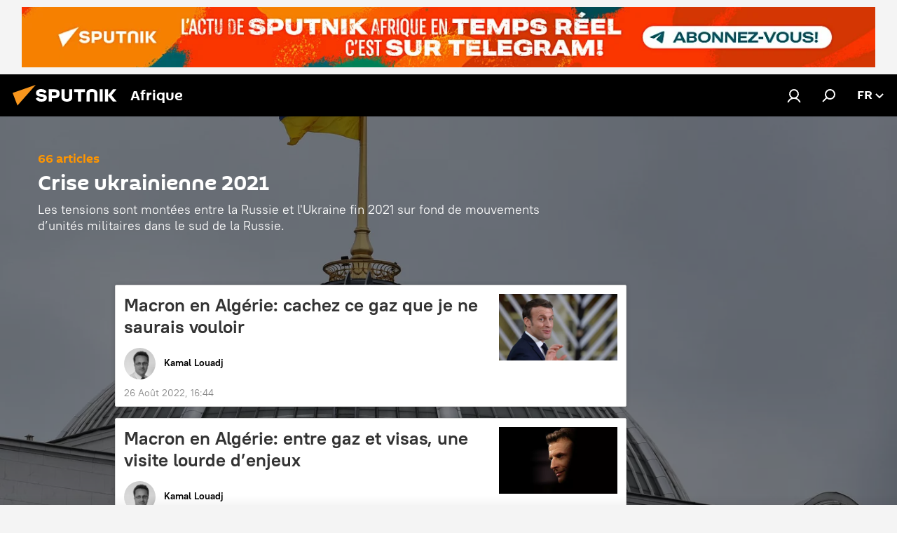

--- FILE ---
content_type: text/html; charset=utf-8
request_url: https://fr.sputniknews.africa/crise-ukrainienne/
body_size: 27975
content:
<!DOCTYPE html><html lang="fr" data-lang="fra" data-charset="" dir="ltr"><head prefix="og: http://ogp.me/ns# fb: http://ogp.me/ns/fb# article: http://ogp.me/ns/article#"><title>Crise ukrainienne</title><meta name="description" content="Les tensions sont montées entre la Russie et l'Ukraine fin 2021 sur fond de mouvements d’unités militaires dans le sud de la Russie."><meta name="keywords" content="crise ukrainienne 2021, crise ukrainienne 2021 actus, crise ukrainienne 2021 infos du jour"><meta http-equiv="X-UA-Compatible" content="IE=edge,chrome=1"><meta http-equiv="Content-Type" content="text/html; charset=utf-8"><meta name="robots" content="index, follow, max-image-preview:large"><meta name="viewport" content="width=device-width, initial-scale=1.0, maximum-scale=1.0, user-scalable=yes"><meta name="HandheldFriendly" content="true"><meta name="MobileOptimzied" content="width"><meta name="referrer" content="always"><meta name="format-detection" content="telephone=no"><meta name="format-detection" content="address=no"><link rel="alternate" type="application/rss+xml" href="https://fr.sputniknews.africa/export/rss2/archive/index.xml"><link rel="canonical" href="https://fr.sputniknews.africa/crise-ukrainienne/"><link rel="preconnect" href="https://cdn1.img.sputniknews.africa/images/"><link rel="dns-prefetch" href="https://cdn1.img.sputniknews.africa/images/"><link rel="alternate" hreflang="fr" href="https://fr.sputniknews.africa/crise-ukrainienne/"><link rel="alternate" hreflang="x-default" href="https://fr.sputniknews.africa/crise-ukrainienne/"><link rel="apple-touch-icon" sizes="57x57" href="https://cdn1.img.sputniknews.africa/i/favicon/favicon-57x57.png"><link rel="apple-touch-icon" sizes="60x60" href="https://cdn1.img.sputniknews.africa/i/favicon/favicon-60x60.png"><link rel="apple-touch-icon" sizes="72x72" href="https://cdn1.img.sputniknews.africa/i/favicon/favicon-72x72.png"><link rel="apple-touch-icon" sizes="76x76" href="https://cdn1.img.sputniknews.africa/i/favicon/favicon-76x76.png"><link rel="apple-touch-icon" sizes="114x114" href="https://cdn1.img.sputniknews.africa/i/favicon/favicon-114x114.png"><link rel="apple-touch-icon" sizes="120x120" href="https://cdn1.img.sputniknews.africa/i/favicon/favicon-120x120.png"><link rel="apple-touch-icon" sizes="144x144" href="https://cdn1.img.sputniknews.africa/i/favicon/favicon-144x144.png"><link rel="apple-touch-icon" sizes="152x152" href="https://cdn1.img.sputniknews.africa/i/favicon/favicon-152x152.png"><link rel="apple-touch-icon" sizes="180x180" href="https://cdn1.img.sputniknews.africa/i/favicon/favicon-180x180.png"><link rel="icon" type="image/png" sizes="192x192" href="https://cdn1.img.sputniknews.africa/i/favicon/favicon-192x192.png"><link rel="icon" type="image/png" sizes="32x32" href="https://cdn1.img.sputniknews.africa/i/favicon/favicon-32x32.png"><link rel="icon" type="image/png" sizes="96x96" href="https://cdn1.img.sputniknews.africa/i/favicon/favicon-96x96.png"><link rel="icon" type="image/png" sizes="16x16" href="https://cdn1.img.sputniknews.africa/i/favicon/favicon-16x16.png"><link rel="manifest" href="/project_data/manifest.json?4"><meta name="msapplication-TileColor" content="#F4F4F4"><meta name="msapplication-TileImage" content="https://cdn1.img.sputniknews.africa/i/favicon/favicon-144x144.png"><meta name="theme-color" content="#F4F4F4"><link rel="shortcut icon" href="https://cdn1.img.sputniknews.africa/i/favicon/favicon.ico"><meta property="fb:app_id" content="1452842338360549"><meta property="fb:pages" content="138513176208770"><meta name="analytics:lang" content="fra"><meta name="analytics:title" content="Crise ukrainienne"><meta name="analytics:keyw" content="crise-ukrainienne, telegram_export, crise-ukrainienne, crise-ukrainienne"><meta name="analytics:rubric" content=""><meta name="analytics:tags" content="Crise ukrainienne 2021, Sputnik Afrique Officiel, Crise ukrainienne 2021, Crise ukrainienne 2021"><meta name="analytics:site_domain" content="fr.sputniknews.africa"><meta property="og:url" content="https://fr.sputniknews.africa/crise-ukrainienne/"><meta property="og:title" content="Crise ukrainienne"><meta property="og:description" content="Les tensions sont montées entre la Russie et l'Ukraine fin 2021 sur fond de mouvements d’unités militaires dans le sud de la Russie."><meta property="og:type" content="website"><meta property="og:site_name" content="Sputnik Afrique"><meta property="og:locale" content="fr_FR"><meta property="og:image" content="https://cdn1.img.sputniknews.africa/images/sharing/tag/fra/crise-ukrainienne.jpg?1765089600"><meta property="og:image:width" content="2072"><meta name="relap-image" content="https://cdn1.img.sputniknews.africa/img/07e6/02/01/1054935730_0:160:3073:1888_2072x0_80_0_0_b89987f38c79260015e18d80cc9b7511.jpg.webp"><meta name="twitter:card" content="summary_large_image"><meta name="twitter:image" content="https://cdn1.img.sputniknews.africa/images/sharing/tag/fra/crise-ukrainienne.jpg?1765089600"><meta property="fb:pages" content="138513176208770"><link rel="preload" as="style" onload="this.onload=null;this.rel='stylesheet'" type="text/css" href="https://cdn1.img.sputniknews.africa/css/libs/fonts.min.css?911eb65935"><link rel="stylesheet" type="text/css" href="https://cdn1.img.sputniknews.africa/css/common.min.css?9ae217152"><link rel="stylesheet" type="text/css" href="https://cdn1.img.sputniknews.africa/css/floor.min.css?94fc13196"><link rel="stylesheet" type="text/css" href="https://cdn1.img.sputniknews.africa/css/article.min.css?96b43666f"><link rel="stylesheet" type="text/css" href="https://cdn1.img.sputniknews.africa/css/rubric.min.css?915097e81b"><style>
            .page__bg-media {
                position: fixed;
                top: 44px;
                left: 0;
                width: 100%;
                height: 100vh;
                min-width: 320px;
                background-size: cover;
                background-position: 50% 50%;
            }
            
            @media only screen and (min-width: 1440px) {
                .page__bg-media {
                    left: 50%;
                    transform: translateX(-50%);
                }
            }
            .footer {
                background-color: #fff;
            }
            
        .page{
            background-size: cover;
            background-attachment: fixed;
            background-image:
                linear-gradient(rgba(0, 0, 0, 0.5) 0%, rgba(0, 0, 0, 0.5) 100%),
                url(https://cdn1.img.sputniknews.africa/img/07e6/02/01/1054935730_0:0:0:0_480x0_80_0_0_e69e1fb656c9e79eec1f44cf6bfc3228.jpg.webp);
        }
    
            @media only screen and (min-width: 480px) {
            
        .page{
            background-size: cover;
            background-attachment: fixed;
            background-image:
                linear-gradient(rgba(0, 0, 0, 0.5) 0%, rgba(0, 0, 0, 0.5) 100%),
                url(https://cdn1.img.sputniknews.africa/img/07e6/02/01/1054935730_0:0:0:0_768x0_80_0_0_5e409f9911a144f6521af2bef57a46ab.jpg.webp);
        }
    
            }
            @media only screen and (min-width: 768px) {
            
        .page{
            background-size: cover;
            background-attachment: fixed;
            background-image:
                linear-gradient(rgba(0, 0, 0, 0.5) 0%, rgba(0, 0, 0, 0.5) 100%),
                url(https://cdn1.img.sputniknews.africa/img/07e6/02/01/1054935730_0:0:0:0_1024x0_80_0_0_f782b0097cf2da8e8dfc7de222bd8efe.jpg.webp);
        }
    
            }
            @media only screen and (min-width: 1024px) {
            
        .page{
            background-size: cover;
            background-attachment: fixed;
            background-image:
                linear-gradient(rgba(0, 0, 0, 0.5) 0%, rgba(0, 0, 0, 0.5) 100%),
                url(https://cdn1.img.sputniknews.africa/img/07e6/02/01/1054935730_0:0:0:0_1440x0_80_0_0_fb5fc61f01a3ebcccf42cbbc2c49d59f.jpg.webp);
        }
    
            }

            @media only screen and (orientation: portrait) {
            
        .page{
            background-size: cover;
            background-attachment: fixed;
            background-image:
                linear-gradient(rgba(0, 0, 0, 0.5) 0%, rgba(0, 0, 0, 0.5) 100%),
                url(https://cdn1.img.sputniknews.africa/img/07e6/02/01/1054935730_512:0:2560:2048_480x0_80_0_0_b5eff8d19afc1734ab4f03f93f94ea20.jpg.webp);
        }
    
            }
            @media only screen and (min-width: 480px) and (orientation: portrait) {
            
        .page{
            background-size: cover;
            background-attachment: fixed;
            background-image:
                linear-gradient(rgba(0, 0, 0, 0.5) 0%, rgba(0, 0, 0, 0.5) 100%),
                url(https://cdn1.img.sputniknews.africa/img/07e6/02/01/1054935730_512:0:2560:2048_768x0_80_0_0_ad93872382aba4f028f067480eb54a50.jpg.webp);
        }
    
            }
            @media only screen and (min-width: 768px) and (orientation: portrait) {
            
        .page{
            background-size: cover;
            background-attachment: fixed;
            background-image:
                linear-gradient(rgba(0, 0, 0, 0.5) 0%, rgba(0, 0, 0, 0.5) 100%),
                url(https://cdn1.img.sputniknews.africa/img/07e6/02/01/1054935730_512:0:2560:2048_1024x0_80_0_0_9f0646183e58361da44d36513c8532d7.jpg.webp);
        }
    
            }
            @media only screen and (min-width: 1024px) and (orientation: portrait) {
            
        .page{
            background-size: cover;
            background-attachment: fixed;
            background-image:
                linear-gradient(rgba(0, 0, 0, 0.5) 0%, rgba(0, 0, 0, 0.5) 100%),
                url(https://cdn1.img.sputniknews.africa/img/07e6/02/01/1054935730_512:0:2560:2048_1440x0_80_0_0_713c59285feb9a451ff3960027694dc6.jpg.webp);
        }
    
            }
        </style><script src="https://cdn1.img.sputniknews.africa/min/js/dist/head.js?9c9052ef3"></script>
            
                <script type="text/javascript">
                    var _iub = _iub || [];
                    _iub.csConfiguration = {
                        "cookiePolicyInOtherWindow":true,
                        "reloadOnConsent":true,
                        "consentOnContinuedBrowsing":false,
                        "perPurposeConsent":true,
                        "purposes":"1,3,4,5",
                        "enableCMP":true,
                        "googleAdditionalConsentMode":true,
                        "lang":"fr",
                        "siteId":3608677,
                        "localConsentDomain": "fr.sputniknews.africa",
                        "floatingPreferencesButtonDisplay":false,
                        "cookiePolicyId":95264950,
                        "banner":{
                            "brandBackgroundColor":"#ff9600",
                            "brandTextColor":"#ffffff",
                            "acceptButtonDisplay":true,
                            "customizeButtonDisplay":true,
                            "acceptButtonColor":"#010000",
                            "acceptButtonCaptionColor":"#ffffff",
                            "customizeButtonColor":"#ffffff",
                            "customizeButtonCaptionColor":"#4e4e4e",
                            "rejectButtonColor":"#0073ce",
                            "rejectButtonCaptionColor":"#ffffff",
                            "closeButtonDisplay":false,"position":
                            "float-top-center",
                            "backgroundOverlay":true,
                            "textColor":"#010000",
                            "backgroundColor":"#ff9600",
                            "acceptButtonCaption":"Accepter et Fermer"
                        }
                    };
                </script>
                <script type="text/javascript" src="//cdn.iubenda.com/cs/tcf/stub-v2.js"></script>
                <script type="text/javascript" src="//cdn.iubenda.com/cs/iubenda_cs.js" charset="UTF-8" async></script>
            
        
            
                <script type="text/javascript">
                    var _iub = _iub || {};
                    _iub.cons_instructions = _iub.cons_instructions || [];
                    _iub.cons_instructions.push(["init", {api_key: "I9NyhN4SPP7SbYSMbTyUVH2k7zycTytn"}]);
                </script>
                <script type="text/javascript" src="https://cdn.iubenda.com/cons/iubenda_cons.js" async></script>
            
        <script data-iub-purposes="1">var _paq = _paq || []; (function() {var stackDomain = window.location.hostname.split('.').reverse();var domain = stackDomain[1] + '.' + stackDomain[0];_paq.push(['setCDNMask', new RegExp('cdn(\\w+).img.'+domain)]); _paq.push(['setSiteId', 'sputnik_fr']); _paq.push(['trackPageView']); _paq.push(['enableLinkTracking']); var d=document, g=d.createElement('script'), s=d.getElementsByTagName('script')[0]; g.type='text/javascript'; g.defer=true; g.async=true; g.src='//a.sputniknews.com/js/sputnik.js'; s.parentNode.insertBefore(g,s); } )();</script><script type="text/javascript" src="https://cdn1.img.sputniknews.africa/min/js/libs/banners/adfx.loader.bind.js?98d724fe2"></script><script>
                (window.yaContextCb = window.yaContextCb || []).push(() => {
                    replaceOriginalAdFoxMethods();
                    window.Ya.adfoxCode.hbCallbacks = window.Ya.adfoxCode.hbCallbacks || [];
                })
            </script><!--В <head> сайта один раз добавьте код загрузчика-->
<script>window.yaContextCb = window.yaContextCb || []</script>
<script src="https://yandex.ru/ads/system/context.js" async></script></head><body id="body" data-ab="c" data-emoji="1" class="site_fr m-page-supertag " data-tag="crise-ukrainienne">
            
                <!-- Yandex.Metrika counter -->
                <script type="text/javascript" >
                   (function(m,e,t,r,i,k,a){m[i]=m[i]||function(){(m[i].a=m[i].a||[]).push(arguments)};
                   m[i].l=1*new Date();k=e.createElement(t),a=e.getElementsByTagName(t)[0],k.async=1,k.src=r,a.parentNode.insertBefore(k,a)})
                   (window, document, "script", "https://mc.yandex.ru/metrika/tag.js", "ym");

                   ym(27963771, "init", {
                        clickmap:true,
                        trackLinks:true,
                        accurateTrackBounce:true
                   });
                </script>
                <noscript><div><img src="https://mc.yandex.ru/watch/27963771" style="position:absolute; left:-9999px;" alt="" /></div></noscript>
                <!-- /Yandex.Metrika counter -->
            
        <div class="schema_org" itemscope="itemscope" itemtype="https://schema.org/WebSite"><meta itemprop="name" content="Sputnik Afrique"><meta itemprop="alternateName" content="Sputnik Afrique"><meta itemprop="description" content="Sputnik est une agence de presse multimédia internationale. Retrouvez toutes les dernières actualités du jour, information complètes, news et nouvelles mondiales en direct &amp; en continu."><a itemprop="url" href="https://fr.sputniknews.africa" title="Sputnik Afrique"> </a><meta itemprop="image" content="https://fr.sputniknews.africa/i/logo/logo.png"></div><div class="schema_org" itemscope="itemscope" itemtype="http://schema.org/WebPage"><a itemprop="url" href="https://fr.sputniknews.africa/crise-ukrainienne/" title="Crise ukrainienne"> </a><meta itemprop="mainEntityOfPage" content="https://fr.sputniknews.africa/crise-ukrainienne/"><meta itemprop="name" content="Crise ukrainienne"><meta itemprop="headline" content="Crise ukrainienne"><meta itemprop="description" content="Les tensions sont montées entre la Russie et l'Ukraine fin 2021 sur fond de mouvements d’unités militaires dans le sud de la Russie."><meta itemprop="genre" content="Actus"><meta itemprop="keywords" content="crise ukrainienne 2021, crise ukrainienne 2021 actus, crise ukrainienne 2021 infos du jour"></div><ul class="schema_org" itemscope="itemscope" itemtype="http://schema.org/BreadcrumbList"><li itemprop="itemListElement" itemscope="itemscope" itemtype="http://schema.org/ListItem"><meta itemprop="name" content="Sputnik Afrique"><meta itemprop="position" content="1"><meta itemprop="item" content="https://fr.sputniknews.africa"><a itemprop="url" href="https://fr.sputniknews.africa" title="Sputnik Afrique"> </a></li><li itemprop="itemListElement" itemscope="itemscope" itemtype="http://schema.org/ListItem"><meta itemprop="name" content="Crise ukrainienne 2021"><meta itemprop="position" content="2"><meta itemprop="item" content="https://fr.sputniknews.africa/crise-ukrainienne/"><a itemprop="url" href="https://fr.sputniknews.africa/crise-ukrainienne/" title="Crise ukrainienne 2021"> </a></li></ul><div class="container"><div class="banner m-before-header m-article-desktop" data-position="supertag_desktop_header" data-infinity="1"><aside class="banner__content"><!--AdFox START-->
<!--riaru-->
<!--Площадка: fr.sputniknews.com / * / *-->
<!--Тип баннера: 100%x-->
<!--Расположение: 13001_fr.sputniknews.com_bn1-->
<div id="adfox_166031265970036675"></div>
<script>
    window.yaContextCb.push(()=>{
        Ya.adfoxCode.create({
            ownerId: 249922,
            containerId: 'adfox_166031265970036675',
            params: {
                pp: 'iuq',
                ps: 'ckai',
                p2: 'fluh',
                puid1: '',
                puid2: '',
                puid3: '',
                puid4: 'crise-ukrainienne:archive',
                puid5: '',
                puid6: ''
            }
        })
    })
</script>
</aside></div><div class="banner m-before-header m-article-mobile" data-position="supertag_mobile_header" data-infinity="1"><aside class="banner__content"><!--AdFox START-->
<!--riaru-->
<!--Площадка: fr.sputniknews.com / * / *-->
<!--Тип баннера: 100%x-->
<!--Расположение: 13100-->
<div id="adfox_17019390857372650"></div>
<script>
    window.yaContextCb.push(()=>{
        Ya.adfoxCode.create({
            ownerId: 249922,
            containerId: 'adfox_17019390857372650',
            params: {
                pp: 'ctmv',
                ps: 'ckai',
                p2: 'fluh',
                puid1: '',
                puid2: '',
                puid3: '',
                puid4: 'crise-ukrainienne:archive',
                puid5: '',
                puid6: ''
            }
        })
    })
</script>
</aside></div></div><div class="page" id="page"><div id="alerts"><script type="text/template" id="alertAfterRegisterTemplate">
                    
                        <div class="auth-alert m-hidden" id="alertAfterRegister">
                            <div class="auth-alert__text">
                                <%- data.success_title %> <br />
                                <%- data.success_email_1 %>
                                <span class="m-email"></span>
                                <%- data.success_email_2 %>
                            </div>
                            <div class="auth-alert__btn">
                                <button class="form__btn m-min m-black confirmEmail">
                                    <%- data.send %>
                                </button>
                            </div>
                        </div>
                    
                </script><script type="text/template" id="alertAfterRegisterNotifyTemplate">
                    
                        <div class="auth-alert" id="alertAfterRegisterNotify">
                            <div class="auth-alert__text">
                                <%- data.golink_1 %>
                                <span class="m-email">
                                    <%- user.mail %>
                                </span>
                                <%- data.golink_2 %>
                            </div>
                            <% if (user.registerConfirmCount <= 2 ) {%>
                                <div class="auth-alert__btn">
                                    <button class="form__btn m-min m-black confirmEmail">
                                        <%- data.send %>
                                    </button>
                                </div>
                            <% } %>
                        </div>
                    
                </script></div><div class="anchor" id="anchor"><div class="header " id="header"><div class="m-relative"><div class="container m-header"><div class="header__wrap"><div class="header__name"><div class="header__logo"><a href="/" title="Sputnik Afrique"><svg xmlns="http://www.w3.org/2000/svg" width="176" height="44" viewBox="0 0 176 44" fill="none"><path class="chunk_1" fill-rule="evenodd" clip-rule="evenodd" d="M45.8073 18.3817C45.8073 19.5397 47.1661 19.8409 49.3281 20.0417C54.1074 20.4946 56.8251 21.9539 56.8461 25.3743C56.8461 28.7457 54.2802 30.9568 48.9989 30.9568C44.773 30.9568 42.1067 29.1496 41 26.5814L44.4695 24.5688C45.3754 25.9277 46.5334 27.0343 49.4005 27.0343C51.3127 27.0343 52.319 26.4296 52.319 25.5751C52.319 24.5665 51.6139 24.2163 48.3942 23.866C43.7037 23.3617 41.3899 22.0029 41.3899 18.5824C41.3899 15.9675 43.3511 13 48.9359 13C52.9611 13 55.6274 14.8095 56.4305 17.1746L53.1105 19.1358C53.0877 19.1012 53.0646 19.0657 53.041 19.0295C52.4828 18.1733 51.6672 16.9224 48.6744 16.9224C46.914 16.9224 45.8073 17.4758 45.8073 18.3817ZM67.4834 13.3526H59.5918V30.707H64.0279V26.0794H67.4484C72.1179 26.0794 75.0948 24.319 75.0948 19.6401C75.0854 15.3138 72.6199 13.3526 67.4834 13.3526ZM67.4834 22.206H64.0186V17.226H67.4834C69.8975 17.226 70.654 18.0291 70.654 19.6891C70.6587 21.6527 69.6524 22.206 67.4834 22.206ZM88.6994 24.7206C88.6994 26.2289 87.4924 27.0857 85.3794 27.0857C83.3178 27.0857 82.1597 26.2289 82.1597 24.7206V13.3526H77.7236V25.0264C77.7236 28.6477 80.7425 30.9615 85.4704 30.9615C89.9999 30.9615 93.1168 28.8601 93.1168 25.0264V13.3526H88.6808L88.6994 24.7206ZM136.583 13.3526H132.159V30.7023H136.583V13.3526ZM156.097 13.3526L149.215 21.9235L156.45 30.707H151.066L144.276 22.4559V30.707H139.85V13.3526H144.276V21.8021L151.066 13.3526H156.097ZM95.6874 17.226H101.221V30.707H105.648V17.226H111.181V13.3526H95.6874V17.226ZM113.49 18.7342C113.49 15.2134 116.458 13 121.085 13C125.715 13 128.888 15.0616 128.902 18.7342V30.707H124.466V18.935C124.466 17.6789 123.259 16.8734 121.146 16.8734C119.094 16.8734 117.926 17.6789 117.926 18.935V30.707H113.49V18.7342Z" fill="white"></path><path class="chunk_2" d="M41 7L14.8979 36.5862L8 18.431L41 7Z" fill="#F8961D"></path></svg></a></div><div class="header__project"><span class="header__project-title">Afrique</span></div></div><div class="header__controls" data-nosnippet=""><div class="share m-header" data-id="" data-url="https://fr.sputniknews.africa" data-title=""></div><div class="header__menu"><a href="#" class="header__menu-item m-login" title="Identification" data-modal-open="authorization"><svg class="svg-icon"><use xmlns:xlink="http://www.w3.org/1999/xlink" xlink:href="/i/sprites/package/inline.svg?63#login"></use></svg></a><span class="header__menu-item" data-modal-open="search"><svg class="svg-icon"><use xmlns:xlink="http://www.w3.org/1999/xlink" xlink:href="/i/sprites/package/inline.svg?63#search"></use></svg></span></div><div class="switcher "><div class="switcher__label"><span class="switcher__title">fr</span><span class="switcher__icon"><svg class="svg-icon"><use xmlns:xlink="http://www.w3.org/1999/xlink" xlink:href="/i/sprites/package/inline.svg?63#arrowDown"></use></svg></span></div><div class="switcher__dropdown"><div translate="no" class="notranslate"><div class="switcher__list"><a href="https://en.sputniknews.africa" class="switcher__link"><span class="switcher__project">ENG</span><span class="switcher__abbr" data-abbr="eng">eng</span></a><a href="https://fr.sputniknews.africa/" class="switcher__link m-selected"><span class="switcher__project">FR</span><span class="switcher__abbr" data-abbr="fr">fr</span><i class="switcher__accept"><svg class="svg-icon"><use xmlns:xlink="http://www.w3.org/1999/xlink" xlink:href="/i/sprites/package/inline.svg?63#ok"></use></svg></i></a><a href="https://amh.sputniknews.africa/" class="switcher__link"><span class="switcher__project">AMH</span><span class="switcher__abbr" data-abbr="amh">amh</span></a></div></div></div></div></div></div></div></div></div></div><script>var GLOBAL = GLOBAL || {}; GLOBAL.translate = {}; GLOBAL.rtl = 0; GLOBAL.lang = "fra"; GLOBAL.design = "fr"; GLOBAL.charset = ""; GLOBAL.project = "sputnik_fr"; GLOBAL.htmlCache = 1; GLOBAL.translate.search = {}; GLOBAL.translate.search.notFound = "Votre recherche n'a donné aucun résultat"; GLOBAL.translate.search.stringLenght = "Tapez plus de lettres pour la recherche"; GLOBAL.www = "https://fr.sputniknews.africa"; GLOBAL.seo = {}; GLOBAL.seo.title = ""; GLOBAL.seo.keywords = ""; GLOBAL.seo.description = ""; GLOBAL.sock = {}; GLOBAL.sock.server = "https://cm.sputniknews.com/chat"; GLOBAL.sock.lang = "fra"; GLOBAL.sock.project = "sputnik_fr"; GLOBAL.social = {}; GLOBAL.social.fbID = "1452842338360549"; GLOBAL.share = [ { name: 'twitter', mobile: false },{ name: 'telegram', mobile: false },{ name: 'whatsapp', mobile: false },{ name: 'messenger', mobile: true },{ name: 'viber', mobile: true } ]; GLOBAL.csrf_token = ''; GLOBAL.search = {}; GLOBAL.auth = {}; GLOBAL.auth.status = 'error'; GLOBAL.auth.provider = ''; GLOBAL.auth.twitter = '/id/twitter/request/'; GLOBAL.auth.facebook = '/id/facebook/request/'; GLOBAL.auth.vkontakte = '/id/vkontakte/request/'; GLOBAL.auth.google = '/id/google/request/'; GLOBAL.auth.ok = '/id/ok/request/'; GLOBAL.auth.apple = '/id/apple/request/'; GLOBAL.auth.moderator = ''; GLOBAL.user = {}; GLOBAL.user.id = ""; GLOBAL.user.emailActive = ""; GLOBAL.user.registerConfirmCount = 0; GLOBAL.chat = GLOBAL.chat || {}; GLOBAL.locale = {"convertDate":{"yesterday":"Hier","hours":{"nominative":"%{s}","genitive":"%{s}"},"minutes":{"nominative":"%{s}","genitive":"%{s}"}},"id":{"is_id":"1","errors":{"email":"Indiquez votre adresse e-mail","password":"Veuillez saisir votre mot de passe","wrong":"Identifiant ou mot de passe incorrect","wrongpassword":"Mot de passe incorrect","wronglogin":"V\u00e9rifiez votre adresse email","emptylogin":"L'identifiant n'a pas \u00e9t\u00e9 saisi","wrongemail":"Adresse e-mail incorrecte","passwordnotsimilar":"Les mots de passe saisis ne correspondent pas","wrongcode":"Code invalide","wrongname":"Nom incorrect","send":"L'e-mail a bien \u00e9t\u00e9 envoy\u00e9!","notsend":"Erreur! Impossible d'envoyer l'e-mail","anothersoc":"Un autre compte est d\u00e9j\u00e0 connect\u00e9 \u00e0 votre profil","acclink":"Des comptes sont connect\u00e9s !","emailexist":"Erreur ! Le nom d'utilisateur existe d\u00e9j\u00e0","emailnotexist":"Erreur ! Aucun utilisateur n'est enregistr\u00e9 avec cette adresse e-mail","recoveryerror":"Erreur de r\u00e9cup\u00e9ration de mot de passe. Veuillez r\u00e9essayer","alreadyactive":"Ce compte utilisateur a d\u00e9j\u00e0 \u00e9t\u00e9 activ\u00e9","autherror":"Erreur d'identification. Veuillez r\u00e9essayer ult\u00e9rieurement ou contactez le service d'assistance technique","codeerror":"Erreur de g\u00e9n\u00e9ration du code de confirmation d'identification. Veuillez r\u00e9essayer ult\u00e9rieurement ou contactez le service d'assistance technique","global":"Une erreur s'est produite. Veuillez r\u00e9essayer ult\u00e9rieurement ou contactez le service d'assistance technique","registeremail":[],"linkprofile":[],"confirm":[],"block":[],"del":[],"confirmation":[],"linkDeleted":"Le lien a \u00e9t\u00e9 supprim\u00e9"},"links":{"login":"Autorisation","register":"Inscription","forgotpassword":"R\u00e9cup\u00e9ration du mot de passe","privacy":"Politique de confidentialit\u00e9"},"auth":{"title":"Identification","email":"E-mail","password":"Mot de passe","login":"Se connecter","recovery":"R\u00e9initialiser le mot de passe","registration":"Inscription","social":{"title":"Autres options de connexion","comment":[],"vk":"VK","ok":"Odnoklassniki","google":"Google","apple":"Apple"}},"confirm_no":{"title":"Le lien que vous avez suivi a expir\u00e9","send":"Renvoyer","back":"Retour"},"login":{"title":"Autorisation","email":"E-mail","password":"Mot de passe","remember":"Se rappeler de moi","signin":"Se connecter","social":{"label":"Autres fa\u00e7ons de se connecter:","anotheruserlink":"Ce compte a \u00e9t\u00e9 connect\u00e9 \u00e0 un autre profil"}},"register":{"title":"Inscription","email":"E-mail","password":"Mot de passe","button":"S'inscrire","confirm":"Confirmation de mot de passe","captcha":"Saisissez les caract\u00e8res que vous voyez sur l'image ci-dessus","requirements":"* Tous les champs sont obligatoires","password_length":"Neuf caract\u00e8res minimum avec au moins un chiffre","success":[],"confirmemail":"Veuillez confirmer votre e-mail pour continuer","confirm_personal":[],"login":"S'identifier utilisant identifiant et mot de passe","social":{"title":"Autres options de connexion","comment":[],"vk":"VK","ok":"Odnoklassniki","google":"Google","apple":"Apple"}},"register_social":{"title":"Inscription","email":"E-mail","registration":"S'inscrire","confirm_personal":[],"back":"Retour"},"register_user":{"title":"Vos donn\u00e9es","name":"Pr\u00e9nom","lastname":"Nom","loadphoto":[],"photo":"Choisir une photo...","save":"Sauvegarder"},"recovery_password":{"title":"R\u00e9initialisation de mot de passe","email":"E-mail","next":"Continuer","new_password":"Votre nouveau mot de passe","confirm_password":"Confirmez le mot de passe","back":"Retour","send":"Un lien de r\u00e9initialisation de mot de passe a \u00e9t\u00e9 envoy\u00e9 \u00e0 votre adresse e-mail","done":"Pr\u00eat","change_and_login":"Changer le mot de passe et s'identifier"},"deleteaccount":{"title":"Suppression de compte sur fr.sputniknews.africa","body":"\u00cates-vous s\u00fbr de vouloir supprimer votre profil?","success":[],"action":"Supprimer le compte"},"passwordrecovery":{"title":"R\u00e9cup\u00e9ration du mot de passe","password":"Veuillez saisir votre nouveau mot de passe","confirm":"Veuillez saisir \u00e0 nouveau votre mot de passe","email":"E-mail","send":[],"success":[],"alert":"\n Un e-mail a \u00e9t\u00e9 envoy\u00e9 \u00e0 l'adresse indiqu\u00e9e. Cliquer sur le lien dans l'e-mail pour d\u00e9finir un mot de passe\n "},"registerconfirm":{"success":"Votre compte a bien \u00e9t\u00e9 cr\u00e9\u00e9","error":"Erreur de confirmation de l'inscription. Veuillez r\u00e9essayer ult\u00e9rieurement ou contactez le service d'assistance technique"},"restoreaccount":{"title":"Account recovery","confirm":"Restore your account?","error":"Error! Unable to restore account","success":"Votre compte a \u00e9t\u00e9 r\u00e9cup\u00e9r\u00e9"},"localaccount":{"exist":"J'ai d\u00e9j\u00e0 un compte sur fr.sputniknews.africa","notexist":"Je n'ai pas de compte sur fr.sputniknews.africa","title":"Inscription","profile":"Avez-vous un compte sur fr.sputniknews.africa?","hello":[]},"button":{"ok":"Ok","yes":"Oui","no":"Non","next":"La suite","close":"Fermer","profile":"Votre compte personnel","recover":"R\u00e9cup\u00e9ration","register":"Inscription","delete":"Supprimer","subscribe":"S'abonner"},"message":{"errors":{"empty":[],"notfound":[],"similar":[]}},"profile":{"title":"Votre compte personnel","tabs":{"profile":"Profil","notification":"Notifications","newsletter":"Abonnement","settings":"Param\u00e8tres"},"uploadphoto":{"hover":"Ajoutez une nouvelle photo ou faites-la glisser sur ce champ","hover_mobile":"Ajoutez une nouvelle photo ou faites-la glisser sur ce champ"},"edit":{"firstname":"Pr\u00e9nom","lastname":"Nom","change":"Modifier","save":"Enregistrer"},"logout":"Quitter","unblock":"D\u00e9bloquer","block":"Bloquer","auth":"S'identifier","wrongname":"Pseudo indisponible","send_link":"Le lien a \u00e9t\u00e9 envoy\u00e9","pass_change_title":"Ce courriel ne correspond \u00e0 aucun utilisateur du site"},"notification":{"title":"Notifications","email":"Par e-mail","site":"Sur le site","now":"Tout de suite","onetime":"Une fois par jour","answer":"Vous avez re\u00e7u une r\u00e9ponse dans le chat","just":"Tout \u00e0 l'heure"},"settings":{"email":"E-mail","password":"Mot de passe","new_password":"Nouveau mot de passe","new_password_again":"Nouveau mot de passe encore une fois","password_length":"Au moins neuf signes, dont un chiffre","password_changed":"Votre mot de passe a \u00e9t\u00e9 modifi\u00e9 avec succ\u00e8s","accept":"Confirmer","social_title":"R\u00e9seaux sociaux","social_show":"Afficher sur le profil","enable":"Activer","disable":"D\u00e9sactiver","remove":"Supprimer le profil","remove_title":"\u00cates-vous s\u00fbr de vouloir supprimer votre profil?","remove_cancel":"Annuler","remove_accept":"Supprimer","download_description":"Vous pouvez \u00e0 tout moment r\u00e9cup\u00e9rer vos donn\u00e9es personnes utilis\u00e9es lors de votre acc\u00e8s \u00e0 votre espace personnel","download":"Le fichier sera t\u00e9l\u00e9charg\u00e9 au format .XML"},"social":{"title":"Social media profiles"},"stat":{"reactions":{"nominative":"r\u00e9action","genitive_singular":"r\u00e9action","genitive_plural":"r\u00e9actions"},"comments":{"nominative":"commentaire","genitive_singular":"commentaire","genitive_plural":"commentaires"},"year":{"nominative":"an","genitive_singular":"an","genitive_plural":"ans"},"month":{"nominative":"mois","genitive_singular":"mois","genitive_plural":"mois"},"day":{"nominative":"jour","genitive_singular":"jour","genitive_plural":"jours"},"hour":{"nominative":"heure","genitive_singular":"heures","genitive_plural":"heures"},"min":{"nominative":"minute","genitive_singular":"minutes","genitive_plural":"minutes"},"on_site":" Sur le site","one_day":" 1 jour sur le site"},"newsletter":{"title":"Vos newsletters","day":"Quotidien","week":"Hebdomadaire","special":"Newsletters sp\u00e9ciales","no":"Vous ne vous \u00eates pas encore inscrit \u00e0 notre newsletter"},"public":{"block":"L'utilisateur est bloqu\u00e9","lastvisit":"Derni\u00e8re visite"}},"chat":{"report":"Signaler","answer":"R\u00e9pondre","block":[],"return":"Vous pourrez \u00e0 nouveau participer dans:","feedback":[],"closed":"Les d\u00e9bats sont termin\u00e9s. Il est possible de participer aux discussions dans les 24 heures suivant la publication de l'article.","auth":[],"message":"Messages","moderation":{"hide":"Masquer le commentaire","show":"Montrer le commentaire","block":"Bloquer l'utilisateur","unblock":"D\u00e9bloquer l'utilisateur","hideall":"Masquer tous les commentaires de cet utilisateur","showall":"Montrer tous les commentaires de cet utilisateur","deselect":"D\u00e9cocher"},"external_link_title":"Suivre un lien externe","external_link_title_body":[],"report_send":"Votre signalement a \u00e9t\u00e9 transmis \u00e0 la mod\u00e9ration du site","message_remove":"Le commentaire a \u00e9t\u00e9 supprim\u00e9 par son auteur","yesterday":"Hier","you_block":"Vous avez bloqu\u00e9 les commentaires de cet utilisateur","unblock":"D\u00e9bloquer","blocked_users":"Utilisateurs bloqu\u00e9s"},"auth_alert":{"success_title":"Votre inscription a \u00e9t\u00e9 enregistr\u00e9e avec succ\u00e8s!","success_email_1":"Merci de cliquer sur le lien envoy\u00e9 par courriel sur ","success_email_2":[],"send":"Renvoyer le courriel","golink_1":"Merci de cliquer sur le lien envoy\u00e9 par courriel sur ","golink_2":[],"email":"Courriel","not_confirm":"Non confirm\u00e9","send_link":"Envoyer le lien"},"js_templates":{"unread":"Non lu","you":"Vous","author":"Auteur","report":"Signaler","reply":"R\u00e9pondre","block":"Bloquer","remove":"Supprimer","closeall":"Tout fermer","notifications":"Notification","disable_twelve":"D\u00e9sactiver pour 12 heures","new_message":"Nouveau message de fr.sputniknews.africa","acc_block":"Votre compte a \u00e9t\u00e9 bloqu\u00e9 par la mod\u00e9ration du site","acc_unblock":"Votre compte a \u00e9t\u00e9 d\u00e9bloqu\u00e9 par la mod\u00e9ration du site","you_subscribe_1":"Vous \u00eates abonn\u00e9 au th\u00e8me \u00ab","you_subscribe_2":"\u00bb. Vous pouvez g\u00e9rer vos abonnements depuis votre espace personnel.","you_received_warning_1":"Vous avez re\u00e7u ","you_received_warning_2":" avertissement(s). Respectez les autres utilisateurs et ne violez pas les r\u00e8gles de la section commentaire. Votre compte sera bloqu\u00e9 pour 12 heures apr\u00e8s trois avertissements.","block_time":"Dur\u00e9e du blocage:","hours":" heures","forever":"D\u00e9finitif","feedback":"Nous contacter","my_subscriptions":"Mes abonnements","rules":"R\u00e8gles de l'espace commentaires","chat":"Tchat: ","chat_new_messages":"Nouveau message dans le tchat","chat_moder_remove_1":"Votre message (","chat_moder_remove_2":") a \u00e9t\u00e9 supprim\u00e9 par la mod\u00e9ration","chat_close_time_1":"Personne n'a \u00e9crit dans ce tchat depuis plus de 12 heures, il sera ferm\u00e9 dans ","chat_close_time_2":" heures","chat_new_emoji_1":[],"chat_new_emoji_2":" nouvelles r\u00e9actions \u00e0 votre message ","chat_message_reply_1":"Un utilisateur a r\u00e9pondu \u00e0 votre commentaire","chat_message_reply_2":[],"chat_verify_message":"\n Merci! Votre commentaire sera publi\u00e9 apr\u00e8s la mod\u00e9ration.\n ","emoji_1":"J'aime","emoji_2":"Ahah","emoji_3":"Surprenant","emoji_4":"Triste","emoji_5":"Scandaleux","emoji_6":"Je n'aime pas","site_subscribe_podcast":{"success":"Merci, vous \u00eates inscrit! Vous pouvez personnaliser ou annuler votre inscription dans votre espace personnel ","subscribed":"Merci, vous vous \u00eates inscrit \u00e0 la newsletter! Vous pouvez personnaliser l'inscription ou vous d\u00e9sinscrire dans votre compte personnel","error":"Vous vous \u00eates d\u00e9j\u00e0 inscrit \u00e0 cette newsletter"}},"grecaptcha":{"site_key":"6LeGlD8aAAAAACUpDmnczCiYJ0auL7fnGHErRRLB"}}; GLOBAL = {...GLOBAL, ...{"subscribe":{"@attributes":{"ratio":"0.2"},"is_cta":"1","email":"Indiquez votre adresse e-mail","button":"S\u2019abonner","send":"Merci, un mail vous a \u00e9t\u00e9 envoy\u00e9 avec un lien pour confirmer l'inscription","subscribe":"Merci, vous \u00eates inscrit! Vous pouvez personnaliser ou annuler votre inscription dans votre espace personnel","confirm":"Vous vous \u00eates d\u00e9j\u00e0 inscrit \u00e0 cette newsletter","registration":{"@attributes":{"button":"S'enregistrer","ratio":"0"}},"social":{"@attributes":{"count":"8","ratio":"0.8"},"item":[{"@attributes":{"type":"tw","title":"twitter","url":"https:\/\/twitter.com\/sputnik_afrique","ratio":"0.5"}},{"@attributes":{"type":"tg","title":"telegram","url":"https:\/\/t.me\/sputnik_afrique","ratio":"0.5"}}],"comment":[]}}}}; GLOBAL.js = {}; GLOBAL.js.videoplayer = "https://cdn1.img.sputniknews.africa/min/js/dist/videoplayer.js?9651130d6"; GLOBAL.userpic = "/userpic/"; GLOBAL.gmt = ""; GLOBAL.tz = "+0100"; GLOBAL.projectList = [ { title: 'International', country: [ { title: 'Anglais', url: 'https://sputnikglobe.com', flag: 'flags-INT', lang: 'International', lang2: 'English' }, ] }, { title: 'Moyen-Orient', country: [ { title: 'Arabe', url: 'https://sarabic.ae/', flag: 'flags-INT', lang: 'Sputnik عربي', lang2: 'Arabic' }, { title: 'Turc', url: 'https://anlatilaninotesi.com.tr/', flag: 'flags-TUR', lang: 'Türkiye', lang2: 'Türkçe' }, { title: 'Farsi', url: 'https://spnfa.ir/', flag: 'flags-INT', lang: 'Sputnik ایران', lang2: 'Persian' }, { title: 'Dari', url: 'https://sputnik.af/', flag: 'flags-INT', lang: 'Sputnik افغانستان', lang2: 'Dari' }, ] }, { title: 'Amérique latine', country: [ { title: 'Espagnol', url: 'https://noticiaslatam.lat/', flag: 'flags-INT', lang: 'Mundo', lang2: 'Español' }, { title: 'Portugais', url: 'https://noticiabrasil.net.br/', flag: 'flags-BRA', lang: 'Brasil', lang2: 'Português' }, ] }, { title: 'Asie du Sud', country: [ { title: 'Hindi', url: 'https://hindi.sputniknews.in', flag: 'flags-IND', lang: 'भारत', lang2: 'हिंदी' }, { title: 'Anglais', url: 'https://sputniknews.in', flag: 'flags-IND', lang: 'India', lang2: 'English' }, ] }, { title: 'Asie de l\'Est et du Sud-Est', country: [ { title: 'Vietnamien', url: 'https://kevesko.vn/', flag: 'flags-VNM', lang: 'Việt Nam', lang2: 'Tiếng Việt' }, { title: 'Japonais', url: 'https://sputniknews.jp/', flag: 'flags-JPN', lang: '日本', lang2: '日本語' }, { title: 'Chinois', url: 'https://sputniknews.cn/', flag: 'flags-CHN', lang: '中国', lang2: '中文' }, ] }, { title: 'Asie centrale', country: [ { title: 'Kazakh', url: 'https://sputnik.kz/', flag: 'flags-KAZ', lang: 'Қазақстан', lang2: 'Қазақ тілі' }, { title: 'Kirghiz', url: 'https://sputnik.kg/', flag: 'flags-KGZ', lang: 'Кыргызстан', lang2: 'Кыргызча' }, { title: 'Ouzbek', url: 'https://oz.sputniknews.uz/', flag: 'flags-UZB', lang: 'Oʻzbekiston', lang2: 'Ўзбекча' }, { title: 'Tadjik', url: 'https://sputnik.tj/', flag: 'flags-TJK', lang: 'Тоҷикистон', lang2: 'Тоҷикӣ' }, ] }, { title: 'Afrique', country: [ { title: 'Français', url: 'https://fr.sputniknews.africa/', flag: 'flags-INT', lang: 'Afrique', lang2: 'Français' }, { title: 'Anglais', url: 'https://en.sputniknews.africa', flag: 'flags-INT', lang: 'Africa', lang2: 'English' }, ] }, { title: 'Transcaucasie', country: [ { title: 'Arménien', url: 'https://arm.sputniknews.ru/', flag: 'flags-ARM', lang: 'Արմենիա', lang2: 'Հայերեն' }, { title: 'Abkhaz', url: 'https://sputnik-abkhazia.info/', flag: 'flags-ABH', lang: 'Аҧсны', lang2: 'Аҧсышәала' }, { title: 'Ossète', url: 'https://sputnik-ossetia.com/', flag: 'flags-OST', lang: 'Хуссар Ирыстон', lang2: 'Иронау' }, { title: 'Géorgien', url: 'https://sputnik-georgia.com/', flag: 'flags-GEO', lang: 'საქართველო', lang2: 'ქართული' }, { title: 'Azerbaïdjanais', url: 'https://sputnik.az/', flag: 'flags-AZE', lang: 'Azərbaycan', lang2: 'Аzərbaycanca' }, ] }, { title: 'Europe', country: [ { title: 'Serbe', url: 'https://sputnikportal.rs/', flag: 'flags-SRB', lang: 'Србиjа', lang2: 'Српски' }, { title: 'Russe', url: 'https://lv.sputniknews.ru/', flag: 'flags-LVA', lang: 'Latvija', lang2: 'Русский' }, { title: 'Russe', url: 'https://lt.sputniknews.ru/', flag: 'flags-LTU', lang: 'Lietuva', lang2: 'Русский' }, { title: 'Moldave', url: 'https://md.sputniknews.com/', flag: 'flags-MDA', lang: 'Moldova', lang2: 'Moldovenească' }, { title: 'Biélorusse', url: 'https://bel.sputnik.by/', flag: 'flags-BLR', lang: 'Беларусь', lang2: 'Беларускi' } ] }, ];</script><div class="wrapper"><div class="container m-content"><div class="page__bg-media"></div><div class="article__supertag-header m-supertag m-crise-ukrainienne m-media"><div class="article__supertag-header-align"><div class="article__supertag-header-count">66 
            articles
        </div><div class="article__supertag-header-title"><h1>Crise ukrainienne 2021</h1></div><div class="article__supertag-header-announce">Les tensions sont montées entre la Russie et l'Ukraine fin 2021 sur fond de mouvements d’unités militaires dans le sud de la Russie.</div></div></div></div><div class="container m-content"></div><div class="container m-content"><div class="layout"><div class="content"><div class="list list-tag" itemscope="" itemtype="http://schema.org/ItemList" data-tags="0"><div class="list__item  m-author" data-tags="0"><span class="schema_org" itemprop="itemListElement" itemscope="" itemtype="http://schema.org/ListItem"><meta itemprop="position" content="1"><a itemprop="url" href="https://fr.sputniknews.africa/20220826/macron-en-algerie-cachez-ce-gaz-que-je-ne-saurais-vouloir-1055976172.html" title="Macron en Algérie: cachez ce gaz que je ne saurais vouloir"> </a><meta itemprop="name" content="Macron en Algérie: cachez ce gaz que je ne saurais vouloir"></span><div class="list__content"><a href="/20220826/macron-en-algerie-cachez-ce-gaz-que-je-ne-saurais-vouloir-1055976172.html" class="list__title" title="Macron en Algérie: cachez ce gaz que je ne saurais vouloir">Macron en Algérie: cachez ce gaz que je ne saurais vouloir</a><div class="list__image"><a href="/20220826/macron-en-algerie-cachez-ce-gaz-que-je-ne-saurais-vouloir-1055976172.html" title="Macron en Algérie: cachez ce gaz que je ne saurais vouloir"><picture><source media="(min-width: 480px)" media-type="ar16x9" srcset="https://cdn1.img.sputniknews.africa/img/07e6/02/04/1054976010_0:0:3057:1721_436x0_80_0_0_85e41282049d34a8acc74f346aa7a660.jpg.webp"></source><source media="(min-width: 375px)" media-type="ar4x3" srcset="https://cdn1.img.sputniknews.africa/img/07e6/02/04/1054976010_0:0:2729:2047_186x0_80_0_0_6313342ce6e6e58880c3ddb4bdde7b07.jpg.webp"></source><source media="(min-width: 0px)" media-type="ar1x1" srcset="https://cdn1.img.sputniknews.africa/img/07e6/02/04/1054976010_222:0:2269:2047_140x0_80_0_0_f6c7effc19cf16c5b99306f69ba50994.jpg.webp"></source><img media-type="ar16x9" data-source-sid="rian_photo" alt="Emmanuel Macron - Sputnik Afrique" title="Emmanuel Macron" class="responsive_img m-list-img" src="https://cdn1.img.sputniknews.africa/img/07e6/02/04/1054976010_0:0:3057:1721_600x0_80_0_0_0c3f4fa8176b17f8982fbda66c28ef7f.jpg.webp" data-responsive480="https://cdn1.img.sputniknews.africa/img/07e6/02/04/1054976010_0:0:3057:1721_436x0_80_0_0_85e41282049d34a8acc74f346aa7a660.jpg.webp" data-responsive375="https://cdn1.img.sputniknews.africa/img/07e6/02/04/1054976010_0:0:2729:2047_186x0_80_0_0_6313342ce6e6e58880c3ddb4bdde7b07.jpg.webp" data-responsive0="https://cdn1.img.sputniknews.africa/img/07e6/02/04/1054976010_222:0:2269:2047_140x0_80_0_0_f6c7effc19cf16c5b99306f69ba50994.jpg.webp"></picture></a></div></div><div class="list__author"><a class="author" href="/author_kamal_louadj/" title="Kamal Louadj"><span class="author__image"><img media-type="ar1x1" data-source-sid="" alt="Louadj Kamal  - Sputnik Afrique" title="Louadj Kamal " src="https://cdn1.img.sputniknews.africa/img/103501/87/1035018734_0:199:1716:1915_100x100_80_0_0_dbaea71c3507daa8693625170c2b5cf1.jpg.webp"></span><span class="author__info"><b class="author__title">Kamal Louadj</b><span class="author__rank"></span></span></a></div><div class="list__info"><div class="list__date " data-unixtime="1661525053"><span class="date">26 Août 2022, 16:44</span></div></div></div><div class="list__item  m-author" data-tags="0"><span class="schema_org" itemprop="itemListElement" itemscope="" itemtype="http://schema.org/ListItem"><meta itemprop="position" content="2"><a itemprop="url" href="https://fr.sputniknews.africa/20220825/macron-en-algerie-entre-gaz-et-visas-une-visite-lourde-denjeux-1055955961.html" title="Macron en Algérie: entre gaz et visas, une visite lourde d’enjeux"> </a><meta itemprop="name" content="Macron en Algérie: entre gaz et visas, une visite lourde d’enjeux"></span><div class="list__content"><a href="/20220825/macron-en-algerie-entre-gaz-et-visas-une-visite-lourde-denjeux-1055955961.html" class="list__title" title="Macron en Algérie: entre gaz et visas, une visite lourde d’enjeux">Macron en Algérie: entre gaz et visas, une visite lourde d’enjeux</a><div class="list__image"><a href="/20220825/macron-en-algerie-entre-gaz-et-visas-une-visite-lourde-denjeux-1055955961.html" title="Macron en Algérie: entre gaz et visas, une visite lourde d’enjeux"><picture><source media="(min-width: 480px)" media-type="ar16x9" srcset="https://cdn1.img.sputniknews.africa/img/07e6/02/11/1055197270_0:257:2401:1607_436x0_80_0_0_631eefbabe671c34b37f3bc9fe62495f.jpg.webp"></source><source media="(min-width: 375px)" media-type="ar4x3" srcset="https://cdn1.img.sputniknews.africa/img/07e6/02/11/1055197270_115:0:2258:1607_186x0_80_0_0_a624b999dca275acefb5881f85cef726.jpg.webp"></source><source media="(min-width: 0px)" media-type="ar1x1" srcset="https://cdn1.img.sputniknews.africa/img/07e6/02/11/1055197270_383:0:1990:1607_140x0_80_0_0_3cd37e4c243badb15a3b63be9423e1d5.jpg.webp"></source><img media-type="ar16x9" data-source-sid="afp" alt="Emmanuel Macron - Sputnik Afrique" title="Emmanuel Macron" class="responsive_img m-list-img" src="https://cdn1.img.sputniknews.africa/img/07e6/02/11/1055197270_0:257:2401:1607_600x0_80_0_0_b42fdc6aab477f7d234813f5647fdf6c.jpg.webp" data-responsive480="https://cdn1.img.sputniknews.africa/img/07e6/02/11/1055197270_0:257:2401:1607_436x0_80_0_0_631eefbabe671c34b37f3bc9fe62495f.jpg.webp" data-responsive375="https://cdn1.img.sputniknews.africa/img/07e6/02/11/1055197270_115:0:2258:1607_186x0_80_0_0_a624b999dca275acefb5881f85cef726.jpg.webp" data-responsive0="https://cdn1.img.sputniknews.africa/img/07e6/02/11/1055197270_383:0:1990:1607_140x0_80_0_0_3cd37e4c243badb15a3b63be9423e1d5.jpg.webp"></picture></a></div></div><div class="list__author"><a class="author" href="/author_kamal_louadj/" title="Kamal Louadj"><span class="author__image"><img media-type="ar1x1" data-source-sid="" alt="Louadj Kamal  - Sputnik Afrique" title="Louadj Kamal " src="https://cdn1.img.sputniknews.africa/img/103501/87/1035018734_0:199:1716:1915_100x100_80_0_0_dbaea71c3507daa8693625170c2b5cf1.jpg.webp"></span><span class="author__info"><b class="author__title">Kamal Louadj</b><span class="author__rank"></span></span></a></div><div class="list__info"><div class="list__date " data-unixtime="1661405947"><span class="date">25 Août 2022, 07:39</span></div></div></div><div class="list__item  " data-tags="0"><span class="schema_org" itemprop="itemListElement" itemscope="" itemtype="http://schema.org/ListItem"><meta itemprop="position" content="3"><a itemprop="url" href="https://fr.sputniknews.africa/20220812/les-autorites-de-zaporojie-devoilent-qui-pilonne-la-centrale-nucleaire-1055818386.html" title="Les autorités de Zaporojié dévoilent qui pilonne la centrale nucléaire"> </a><meta itemprop="name" content="Les autorités de Zaporojié dévoilent qui pilonne la centrale nucléaire"></span><div class="list__content"><a href="/20220812/les-autorites-de-zaporojie-devoilent-qui-pilonne-la-centrale-nucleaire-1055818386.html" class="list__title" title="Les autorités de Zaporojié dévoilent qui pilonne la centrale nucléaire">Les autorités de Zaporojié dévoilent qui pilonne la centrale nucléaire</a><div class="list__image"><a href="/20220812/les-autorites-de-zaporojie-devoilent-qui-pilonne-la-centrale-nucleaire-1055818386.html" title="Les autorités de Zaporojié dévoilent qui pilonne la centrale nucléaire"><picture><source media="(min-width: 480px)" media-type="ar16x9" srcset="https://cdn1.img.sputniknews.africa/img/07e6/08/0b/1055813051_0:218:2867:1830_436x0_80_0_0_0da0c992f9cf0ed2d8c1782caed3a0b0.jpg.webp"></source><source media="(min-width: 375px)" media-type="ar4x3" srcset="https://cdn1.img.sputniknews.africa/img/07e6/08/0b/1055813051_67:0:2798:2048_186x0_80_0_0_fdfe2ec1f7c1de18ad8ff026a50415fd.jpg.webp"></source><source media="(min-width: 0px)" media-type="ar1x1" srcset="https://cdn1.img.sputniknews.africa/img/07e6/08/0b/1055813051_409:0:2457:2048_140x0_80_0_0_2b9f9d7723ee9a399a23ed55698f75c7.jpg.webp"></source><img media-type="ar16x9" data-source-sid="rian_photo" alt="la centrale nucléaire de Zaporojié - Sputnik Afrique" title="la centrale nucléaire de Zaporojié" class="responsive_img m-list-img" src="https://cdn1.img.sputniknews.africa/img/07e6/08/0b/1055813051_0:218:2867:1830_600x0_80_0_0_fdee675b284c0d9bc37cb4b4abd46874.jpg.webp" data-responsive480="https://cdn1.img.sputniknews.africa/img/07e6/08/0b/1055813051_0:218:2867:1830_436x0_80_0_0_0da0c992f9cf0ed2d8c1782caed3a0b0.jpg.webp" data-responsive375="https://cdn1.img.sputniknews.africa/img/07e6/08/0b/1055813051_67:0:2798:2048_186x0_80_0_0_fdfe2ec1f7c1de18ad8ff026a50415fd.jpg.webp" data-responsive0="https://cdn1.img.sputniknews.africa/img/07e6/08/0b/1055813051_409:0:2457:2048_140x0_80_0_0_2b9f9d7723ee9a399a23ed55698f75c7.jpg.webp"></picture></a></div></div><div class="list__info"><div class="list__date " data-unixtime="1660314075"><span class="date">12 Août 2022, 16:21</span></div></div></div><div class="list__item  " data-tags="0"><span class="schema_org" itemprop="itemListElement" itemscope="" itemtype="http://schema.org/ListItem"><meta itemprop="position" content="4"><a itemprop="url" href="https://fr.sputniknews.africa/20220304/en-continu-le-degre-de-russophobie-et-de-haine-aux-etats-unis-envers-la-russie-est-hors-dechelle-1055476770.html" title="En continu. &quot;Le degré de russophobie et de haine aux États-Unis envers la Russie est hors d'échelle&quot;"> </a><meta itemprop="name" content="En continu. &quot;Le degré de russophobie et de haine aux États-Unis envers la Russie est hors d'échelle&quot;"></span><div class="list__content"><a href="/20220304/en-continu-le-degre-de-russophobie-et-de-haine-aux-etats-unis-envers-la-russie-est-hors-dechelle-1055476770.html" class="list__title" title="En continu. &quot;Le degré de russophobie et de haine aux États-Unis envers la Russie est hors d'échelle&quot;">En continu. "Le degré de russophobie et de haine aux États-Unis envers la Russie est hors d'échelle"</a><div class="list__image"><a href="/20220304/en-continu-le-degre-de-russophobie-et-de-haine-aux-etats-unis-envers-la-russie-est-hors-dechelle-1055476770.html" title="En continu. &quot;Le degré de russophobie et de haine aux États-Unis envers la Russie est hors d'échelle&quot;"><picture><source media="(min-width: 480px)" media-type="ar16x9" srcset="https://cdn1.img.sputniknews.africa/img/07e6/01/0d/1054399957_0:283:2699:1801_436x0_80_0_0_69073f381622a5d905a0928003483204.jpg.webp"></source><source media="(min-width: 375px)" media-type="ar4x3" srcset="https://cdn1.img.sputniknews.africa/img/07e6/01/0d/1054399957_0:23:2699:2047_186x0_80_0_0_99e8b9729d27e2971529c5abea6cd495.jpg.webp"></source><source media="(min-width: 0px)" media-type="ar1x1" srcset="https://cdn1.img.sputniknews.africa/img/07e6/01/0d/1054399957_301:0:2348:2047_140x0_80_0_0_5d8c492e3b2d05941ecb8319d8abc30f.jpg.webp"></source><img media-type="ar16x9" data-source-sid="rian_photo" alt="Consultations Russie-USA à Genève, le 10 janvier 2022 - Sputnik Afrique" title="Consultations Russie-USA à Genève, le 10 janvier 2022" class="responsive_img m-list-img" src="https://cdn1.img.sputniknews.africa/img/07e6/01/0d/1054399957_0:283:2699:1801_600x0_80_0_0_c3e59647a3605a38c45333a6e6ef2295.jpg.webp" data-responsive480="https://cdn1.img.sputniknews.africa/img/07e6/01/0d/1054399957_0:283:2699:1801_436x0_80_0_0_69073f381622a5d905a0928003483204.jpg.webp" data-responsive375="https://cdn1.img.sputniknews.africa/img/07e6/01/0d/1054399957_0:23:2699:2047_186x0_80_0_0_99e8b9729d27e2971529c5abea6cd495.jpg.webp" data-responsive0="https://cdn1.img.sputniknews.africa/img/07e6/01/0d/1054399957_301:0:2348:2047_140x0_80_0_0_5d8c492e3b2d05941ecb8319d8abc30f.jpg.webp"></picture><span class="list__image-holder"><span class="list__image-icon"><svg class="svg-icon"><use xmlns:xlink="http://www.w3.org/1999/xlink" xlink:href="/i/sprites/package/inline.svg?63#liveFill"></use></svg></span></span></a></div></div><div class="list__info"><div class="list__date " data-unixtime="1646379661"><span class="date">4 Mars 2022, 08:41</span></div></div></div><div class="list__item  m-author" data-tags="0"><span class="schema_org" itemprop="itemListElement" itemscope="" itemtype="http://schema.org/ListItem"><meta itemprop="position" content="5"><a itemprop="url" href="https://fr.sputniknews.africa/20220304/la-republique-tcheque-accordera-limmunite-aux-tcheques-allant-combattre-en-ukraine-1055476433.html" title="La République tchèque accordera l'immunité aux Tchèques allant combattre en Ukraine"> </a><meta itemprop="name" content="La République tchèque accordera l'immunité aux Tchèques allant combattre en Ukraine"></span><div class="list__content"><a href="/20220304/la-republique-tcheque-accordera-limmunite-aux-tcheques-allant-combattre-en-ukraine-1055476433.html" class="list__title" title="La République tchèque accordera l'immunité aux Tchèques allant combattre en Ukraine">La République tchèque accordera l'immunité aux Tchèques allant combattre en Ukraine</a><div class="list__image"><a href="/20220304/la-republique-tcheque-accordera-limmunite-aux-tcheques-allant-combattre-en-ukraine-1055476433.html" title="La République tchèque accordera l'immunité aux Tchèques allant combattre en Ukraine"><picture><source media="(min-width: 480px)" media-type="ar16x9" srcset="https://cdn1.img.sputniknews.africa/img/102633/24/1026332468_0:160:3077:1890_436x0_80_0_0_b37f1abb8ce51f6e9fa5b6af1b80dc06.jpg.webp"></source><source media="(min-width: 375px)" media-type="ar4x3" srcset="https://cdn1.img.sputniknews.africa/img/102633/24/1026332468_172:0:2903:2048_186x0_80_0_0_501c795bc7faa2370571d85fe129c147.jpg.webp"></source><source media="(min-width: 0px)" media-type="ar1x1" srcset="https://cdn1.img.sputniknews.africa/img/102633/24/1026332468_514:0:2562:2048_140x0_80_0_0_b04456d5d695c4027c3a3f9c00d1dff5.jpg.webp"></source><img media-type="ar16x9" data-source-sid="rian_photo" alt="Prague - Sputnik Afrique" title="Prague" class="responsive_img m-list-img" src="https://cdn1.img.sputniknews.africa/img/102633/24/1026332468_0:160:3077:1890_600x0_80_0_0_fcd987855a89a82c1f04b0ecef813539.jpg.webp" data-responsive480="https://cdn1.img.sputniknews.africa/img/102633/24/1026332468_0:160:3077:1890_436x0_80_0_0_b37f1abb8ce51f6e9fa5b6af1b80dc06.jpg.webp" data-responsive375="https://cdn1.img.sputniknews.africa/img/102633/24/1026332468_172:0:2903:2048_186x0_80_0_0_501c795bc7faa2370571d85fe129c147.jpg.webp" data-responsive0="https://cdn1.img.sputniknews.africa/img/102633/24/1026332468_514:0:2562:2048_140x0_80_0_0_b04456d5d695c4027c3a3f9c00d1dff5.jpg.webp"></picture></a></div></div><div class="list__author"><a class="author" href="/author_reuters_/" title="  Reuters"><span class="author__image"><img media-type="s150x150" data-source-sid="afp" alt="The new logo of Thomson Reuters is seen on their Times Square  - Sputnik Afrique" title="The new logo of Thomson Reuters is seen on their Times Square " src="https://cdn1.img.sputniknews.africa/img/07e4/0a/02/1044517040_369:-1:2356:1987_100x100_80_0_0_66f6d754faa0ab9a481f401856cda692.jpg.webp"></span><span class="author__info"><b class="author__title">  Reuters</b><span class="author__rank"></span></span></a></div><div class="list__info"><div class="list__date " data-unixtime="1646371297"><span class="date">4 Mars 2022, 06:21</span></div></div></div><div class="list__item  " data-tags="0"><span class="schema_org" itemprop="itemListElement" itemscope="" itemtype="http://schema.org/ListItem"><meta itemprop="position" content="6"><a itemprop="url" href="https://fr.sputniknews.africa/20220303/linterdiction-de-rt-et-de-sputnik-par-lue-devrait-etre-temporaire-selon-une-ministre-neerlandaise-1055467329.html" title="L’interdiction de RT et de Sputnik par l’UE devrait être temporaire, selon une ministre néerlandaise"> </a><meta itemprop="name" content="L’interdiction de RT et de Sputnik par l’UE devrait être temporaire, selon une ministre néerlandaise"></span><div class="list__content"><a href="/20220303/linterdiction-de-rt-et-de-sputnik-par-lue-devrait-etre-temporaire-selon-une-ministre-neerlandaise-1055467329.html" class="list__title" title="L’interdiction de RT et de Sputnik par l’UE devrait être temporaire, selon une ministre néerlandaise">L’interdiction de RT et de Sputnik par l’UE devrait être temporaire, selon une ministre néerlandaise</a><div class="list__image"><a href="/20220303/linterdiction-de-rt-et-de-sputnik-par-lue-devrait-etre-temporaire-selon-une-ministre-neerlandaise-1055467329.html" title="L’interdiction de RT et de Sputnik par l’UE devrait être temporaire, selon une ministre néerlandaise"><picture><source media="(min-width: 480px)" media-type="ar16x9" srcset="https://cdn1.img.sputniknews.africa/img/07e5/07/0d/1045871406_0:160:3073:1888_436x0_80_0_0_9b8f0aaed70121d7895aea542a8890e4.jpg.webp"></source><source media="(min-width: 375px)" media-type="ar4x3" srcset="https://cdn1.img.sputniknews.africa/img/07e5/07/0d/1045871406_170:0:2901:2048_186x0_80_0_0_411c0831e1de60f1e275830d42a39355.jpg.webp"></source><source media="(min-width: 0px)" media-type="ar1x1" srcset="https://cdn1.img.sputniknews.africa/img/07e5/07/0d/1045871406_512:0:2560:2048_140x0_80_0_0_ec8735f0b58338e4c67ffe8894f31130.jpg.webp"></source><img media-type="ar16x9" data-source-sid="rian_photo" alt="Sputnik - Sputnik Afrique" title="Sputnik" class="responsive_img m-list-img" src="https://cdn1.img.sputniknews.africa/img/07e5/07/0d/1045871406_0:160:3073:1888_600x0_80_0_0_ae436de9ffbc4679130f9c814f014599.jpg.webp" data-responsive480="https://cdn1.img.sputniknews.africa/img/07e5/07/0d/1045871406_0:160:3073:1888_436x0_80_0_0_9b8f0aaed70121d7895aea542a8890e4.jpg.webp" data-responsive375="https://cdn1.img.sputniknews.africa/img/07e5/07/0d/1045871406_170:0:2901:2048_186x0_80_0_0_411c0831e1de60f1e275830d42a39355.jpg.webp" data-responsive0="https://cdn1.img.sputniknews.africa/img/07e5/07/0d/1045871406_512:0:2560:2048_140x0_80_0_0_ec8735f0b58338e4c67ffe8894f31130.jpg.webp"></picture></a></div></div><div class="list__info"><div class="list__date " data-unixtime="1646312405"><span class="date">3 Mars 2022, 14:00</span></div></div></div><div class="list__item  m-author" data-tags="0"><span class="schema_org" itemprop="itemListElement" itemscope="" itemtype="http://schema.org/ListItem"><meta itemprop="position" content="7"><a itemprop="url" href="https://fr.sputniknews.africa/20220303/ukraine-la-cpi-ouvre-une-enquete-sur-de-possibles-crimes-de-guerre-1055461140.html" title="Ukraine: la CPI ouvre une enquête sur de possibles crimes de guerre"> </a><meta itemprop="name" content="Ukraine: la CPI ouvre une enquête sur de possibles crimes de guerre"></span><div class="list__content"><a href="/20220303/ukraine-la-cpi-ouvre-une-enquete-sur-de-possibles-crimes-de-guerre-1055461140.html" class="list__title" title="Ukraine: la CPI ouvre une enquête sur de possibles crimes de guerre">Ukraine: la CPI ouvre une enquête sur de possibles crimes de guerre</a><div class="list__image"><a href="/20220303/ukraine-la-cpi-ouvre-une-enquete-sur-de-possibles-crimes-de-guerre-1055461140.html" title="Ukraine: la CPI ouvre une enquête sur de possibles crimes de guerre"><picture><source media="(min-width: 480px)" media-type="ar16x9" srcset="https://cdn1.img.sputniknews.africa/img/07e6/02/18/1055352666_0:120:3073:1848_436x0_80_0_0_77a2400cc7d81ac00d16cefa5713dfcc.jpg.webp"></source><source media="(min-width: 375px)" media-type="ar4x3" srcset="https://cdn1.img.sputniknews.africa/img/07e6/02/18/1055352666_159:0:2890:2048_186x0_80_0_0_c08e59e9dc8ec41fae67cdf9b92a6dee.jpg.webp"></source><source media="(min-width: 0px)" media-type="ar1x1" srcset="https://cdn1.img.sputniknews.africa/img/07e6/02/18/1055352666_501:0:2549:2048_140x0_80_0_0_5fd919cdb57541bd3d4d03dd38395f2d.jpg.webp"></source><img media-type="ar16x9" data-source-sid="rian_photo" alt="Situation dans la République populaire de Donetsk - Sputnik Afrique" title="Situation dans la République populaire de Donetsk" class="responsive_img m-list-img" src="https://cdn1.img.sputniknews.africa/img/07e6/02/18/1055352666_0:120:3073:1848_600x0_80_0_0_64366976537303d33b595372d9b466ad.jpg.webp" data-responsive480="https://cdn1.img.sputniknews.africa/img/07e6/02/18/1055352666_0:120:3073:1848_436x0_80_0_0_77a2400cc7d81ac00d16cefa5713dfcc.jpg.webp" data-responsive375="https://cdn1.img.sputniknews.africa/img/07e6/02/18/1055352666_159:0:2890:2048_186x0_80_0_0_c08e59e9dc8ec41fae67cdf9b92a6dee.jpg.webp" data-responsive0="https://cdn1.img.sputniknews.africa/img/07e6/02/18/1055352666_501:0:2549:2048_140x0_80_0_0_5fd919cdb57541bd3d4d03dd38395f2d.jpg.webp"></picture></a></div></div><div class="list__author"><a class="author" href="/author_reuters_/" title="  Reuters"><span class="author__image"><img media-type="s150x150" data-source-sid="afp" alt="The new logo of Thomson Reuters is seen on their Times Square  - Sputnik Afrique" title="The new logo of Thomson Reuters is seen on their Times Square " src="https://cdn1.img.sputniknews.africa/img/07e4/0a/02/1044517040_369:-1:2356:1987_100x100_80_0_0_66f6d754faa0ab9a481f401856cda692.jpg.webp"></span><span class="author__info"><b class="author__title">  Reuters</b><span class="author__rank"></span></span></a></div><div class="list__info"><div class="list__date " data-unixtime="1646287110"><span class="date">3 Mars 2022, 06:58</span></div></div></div><div class="list__item  m-author" data-tags="0"><span class="schema_org" itemprop="itemListElement" itemscope="" itemtype="http://schema.org/ListItem"><meta itemprop="position" content="8"><a itemprop="url" href="https://fr.sputniknews.africa/20220302/les-sanctions-antirusses-cherchent-de-maniere-deliberee-a-renvoyer-la-russie-aux-annees-90-1055451110.html" title='Les sanctions antirusses cherchent "de manière délibérée à renvoyer la Russie aux années 90"'> </a><meta itemprop="name" content='Les sanctions antirusses cherchent "de manière délibérée à renvoyer la Russie aux années 90"'></span><div class="list__content"><a href="/20220302/les-sanctions-antirusses-cherchent-de-maniere-deliberee-a-renvoyer-la-russie-aux-annees-90-1055451110.html" class="list__title" title='Les sanctions antirusses cherchent "de manière délibérée à renvoyer la Russie aux années 90"'>Les sanctions antirusses cherchent "de manière délibérée à renvoyer la Russie aux années 90"</a><div class="list__image"><a href="/20220302/les-sanctions-antirusses-cherchent-de-maniere-deliberee-a-renvoyer-la-russie-aux-annees-90-1055451110.html" title='Les sanctions antirusses cherchent "de manière délibérée à renvoyer la Russie aux années 90"'><picture><source media="(min-width: 480px)" media-type="ar16x9" srcset="https://cdn1.img.sputniknews.africa/img/104227/90/1042279028_0:100:1921:1180_436x0_80_0_0_e4b456ca4e0ae343905b7c2dea492eda.jpg.webp"></source><source media="(min-width: 375px)" media-type="ar4x3" srcset="https://cdn1.img.sputniknews.africa/img/104227/90/1042279028_106:0:1813:1280_186x0_80_0_0_c291a0bf452c963993f32fb3ef22a7d4.jpg.webp"></source><source media="(min-width: 0px)" media-type="ar1x1" srcset="https://cdn1.img.sputniknews.africa/img/104227/90/1042279028_320:0:1600:1280_140x0_80_0_0_d595a4f80a75191574285a0124441f0a.jpg.webp"></source><img media-type="ar16x9" data-source-sid="not_sputnik_photo" alt="pauvreté, image d'illustration - Sputnik Afrique" title="pauvreté, image d'illustration" class="responsive_img m-list-img" src="https://cdn1.img.sputniknews.africa/img/104227/90/1042279028_0:100:1921:1180_600x0_80_0_0_4270bad8a51a385ed5ce3c4849137bbc.jpg.webp" data-responsive480="https://cdn1.img.sputniknews.africa/img/104227/90/1042279028_0:100:1921:1180_436x0_80_0_0_e4b456ca4e0ae343905b7c2dea492eda.jpg.webp" data-responsive375="https://cdn1.img.sputniknews.africa/img/104227/90/1042279028_106:0:1813:1280_186x0_80_0_0_c291a0bf452c963993f32fb3ef22a7d4.jpg.webp" data-responsive0="https://cdn1.img.sputniknews.africa/img/104227/90/1042279028_320:0:1600:1280_140x0_80_0_0_d595a4f80a75191574285a0124441f0a.jpg.webp"></picture></a></div></div><div class="list__author"><a class="author" href="/author_rachel_marsden/" title="Rachel  Marsden"><span class="author__info"><b class="author__title">Rachel  Marsden</b><span class="author__rank"></span></span></a></div><div class="list__info"><div class="list__date " data-unixtime="1646227694"><span class="date">2 Mars 2022, 14:28</span></div></div></div><div class="list__item  " data-tags="0"><span class="schema_org" itemprop="itemListElement" itemscope="" itemtype="http://schema.org/ListItem"><meta itemprop="position" content="9"><a itemprop="url" href="https://fr.sputniknews.africa/20220302/censure-de-sputnik-vu-dafrique-une-decision-inique-1055450554.html" title='Censure de Sputnik: vu d’Afrique, une décision "inique"'> </a><meta itemprop="name" content='Censure de Sputnik: vu d’Afrique, une décision "inique"'></span><div class="list__content"><a href="/20220302/censure-de-sputnik-vu-dafrique-une-decision-inique-1055450554.html" class="list__title" title='Censure de Sputnik: vu d’Afrique, une décision "inique"'>Censure de Sputnik: vu d’Afrique, une décision "inique"</a><div class="list__image"><a href="/20220302/censure-de-sputnik-vu-dafrique-une-decision-inique-1055450554.html" title='Censure de Sputnik: vu d’Afrique, une décision "inique"'><picture><source media="(min-width: 480px)" media-type="ar16x9" srcset="https://cdn1.img.sputniknews.africa/img/07e5/03/0d/1045345670_0:0:3076:1731_436x0_80_0_0_639dbdf2871ad395b6c0a06c115d2d86.jpg.webp"></source><source media="(min-width: 375px)" media-type="ar4x3" srcset="https://cdn1.img.sputniknews.africa/img/07e5/03/0d/1045345670_339:0:3068:2047_186x0_80_0_0_081565c72c7e266a0faf94fff48b8bb8.jpg.webp"></source><source media="(min-width: 0px)" media-type="ar1x1" srcset="https://cdn1.img.sputniknews.africa/img/07e5/03/0d/1045345670_680:0:2727:2047_140x0_80_0_0_bf84441e03e7e842d91f38330680e944.jpg.webp"></source><img media-type="ar16x9" data-source-sid="rian_photo" alt="Logo Sputnik - Sputnik Afrique" title="Logo Sputnik" class="responsive_img m-list-img" src="https://cdn1.img.sputniknews.africa/img/07e5/03/0d/1045345670_0:0:3076:1731_600x0_80_0_0_7c29895782e9f3276b71d701670111a4.jpg.webp" data-responsive480="https://cdn1.img.sputniknews.africa/img/07e5/03/0d/1045345670_0:0:3076:1731_436x0_80_0_0_639dbdf2871ad395b6c0a06c115d2d86.jpg.webp" data-responsive375="https://cdn1.img.sputniknews.africa/img/07e5/03/0d/1045345670_339:0:3068:2047_186x0_80_0_0_081565c72c7e266a0faf94fff48b8bb8.jpg.webp" data-responsive0="https://cdn1.img.sputniknews.africa/img/07e5/03/0d/1045345670_680:0:2727:2047_140x0_80_0_0_bf84441e03e7e842d91f38330680e944.jpg.webp"></picture></a></div></div><div class="list__info"><div class="list__date " data-unixtime="1646226880"><span class="date">2 Mars 2022, 14:14</span></div></div></div><div class="list__item  " data-tags="0"><span class="schema_org" itemprop="itemListElement" itemscope="" itemtype="http://schema.org/ListItem"><meta itemprop="position" content="10"><a itemprop="url" href="https://fr.sputniknews.africa/20220302/le-prix-du-gaz-en-europe-explose-de-30-et-depasse-1400-dollars-1055441239.html" title="Le prix du gaz en Europe explose de 30% et dépasse 1.400 dollars"> </a><meta itemprop="name" content="Le prix du gaz en Europe explose de 30% et dépasse 1.400 dollars"></span><div class="list__content"><a href="/20220302/le-prix-du-gaz-en-europe-explose-de-30-et-depasse-1400-dollars-1055441239.html" class="list__title" title="Le prix du gaz en Europe explose de 30% et dépasse 1.400 dollars">Le prix du gaz en Europe explose de 30% et dépasse 1.400 dollars</a><div class="list__image"><a href="/20220302/le-prix-du-gaz-en-europe-explose-de-30-et-depasse-1400-dollars-1055441239.html" title="Le prix du gaz en Europe explose de 30% et dépasse 1.400 dollars"><picture><source media="(min-width: 480px)" media-type="ar16x9" srcset="https://cdn1.img.sputniknews.africa/img/07e5/09/1b/1051888111_0:52:3072:1780_436x0_80_0_0_c59b5540788f0c37605bda15b4cc15c2.jpg.webp"></source><source media="(min-width: 375px)" media-type="ar4x3" srcset="https://cdn1.img.sputniknews.africa/img/07e5/09/1b/1051888111_250:0:2981:2048_186x0_80_0_0_12798da6f2d06dd03e569925f2aa0d21.jpg.webp"></source><source media="(min-width: 0px)" media-type="ar1x1" srcset="https://cdn1.img.sputniknews.africa/img/07e5/09/1b/1051888111_592:0:2640:2048_140x0_80_0_0_4a42b950c244529ed90c8b81294134a2.jpg.webp"></source><img media-type="ar16x9" data-source-sid="rian_photo" alt="Une station de compression de gaz (image d'illustration) - Sputnik Afrique" title="Une station de compression de gaz (image d'illustration)" class="responsive_img m-list-img" src="https://cdn1.img.sputniknews.africa/img/07e5/09/1b/1051888111_0:52:3072:1780_600x0_80_0_0_05858070ce7e9d657d7cb6ab77da08e0.jpg.webp" data-responsive480="https://cdn1.img.sputniknews.africa/img/07e5/09/1b/1051888111_0:52:3072:1780_436x0_80_0_0_c59b5540788f0c37605bda15b4cc15c2.jpg.webp" data-responsive375="https://cdn1.img.sputniknews.africa/img/07e5/09/1b/1051888111_250:0:2981:2048_186x0_80_0_0_12798da6f2d06dd03e569925f2aa0d21.jpg.webp" data-responsive0="https://cdn1.img.sputniknews.africa/img/07e5/09/1b/1051888111_592:0:2640:2048_140x0_80_0_0_4a42b950c244529ed90c8b81294134a2.jpg.webp"></picture></a></div></div><div class="list__info"><div class="list__date " data-unixtime="1646176847"><span class="date">2 Mars 2022, 00:20</span></div></div></div><div class="list__item  " data-tags="0"><span class="schema_org" itemprop="itemListElement" itemscope="" itemtype="http://schema.org/ListItem"><meta itemprop="position" content="11"><a itemprop="url" href="https://fr.sputniknews.africa/20220301/gaz-algerien-un-palliatif-a-une-crise-de-lapprovisionnement-en-europe-1055427053.html" title="Gaz algérien: un palliatif à une crise de l’approvisionnement en Europe?"> </a><meta itemprop="name" content="Gaz algérien: un palliatif à une crise de l’approvisionnement en Europe?"></span><div class="list__content"><a href="/20220301/gaz-algerien-un-palliatif-a-une-crise-de-lapprovisionnement-en-europe-1055427053.html" class="list__title" title="Gaz algérien: un palliatif à une crise de l’approvisionnement en Europe?">Gaz algérien: un palliatif à une crise de l’approvisionnement en Europe?</a><div class="list__image"><a href="/20220301/gaz-algerien-un-palliatif-a-une-crise-de-lapprovisionnement-en-europe-1055427053.html" title="Gaz algérien: un palliatif à une crise de l’approvisionnement en Europe?"><picture><source media="(min-width: 480px)" media-type="ar16x9" srcset="https://cdn1.img.sputniknews.africa/img/07e4/0b/0d/1044765729_0:225:2841:1823_436x0_80_0_0_dd9fb186d3659e5f00e7d39886499c0b.jpg.webp"></source><source media="(min-width: 375px)" media-type="ar4x3" srcset="https://cdn1.img.sputniknews.africa/img/07e4/0b/0d/1044765729_55:0:2786:2048_186x0_80_0_0_2eb5eaa2d7c07fba29c799c2a8d857ed.jpg.webp"></source><source media="(min-width: 0px)" media-type="ar1x1" srcset="https://cdn1.img.sputniknews.africa/img/07e4/0b/0d/1044765729_397:0:2445:2048_140x0_80_0_0_567cfdaa611ec5b83cb8c6c3c8e8556c.jpg.webp"></source><img media-type="ar16x9" data-source-sid="ap_photo" alt="L'usine à gaz de Krechba, dans le Sahara algérien - Sputnik Afrique" title="L'usine à gaz de Krechba, dans le Sahara algérien" class="responsive_img m-list-img" src="https://cdn1.img.sputniknews.africa/img/07e4/0b/0d/1044765729_0:225:2841:1823_600x0_80_0_0_2de02cbc05ca10cf41a38f336c627b04.jpg.webp" data-responsive480="https://cdn1.img.sputniknews.africa/img/07e4/0b/0d/1044765729_0:225:2841:1823_436x0_80_0_0_dd9fb186d3659e5f00e7d39886499c0b.jpg.webp" data-responsive375="https://cdn1.img.sputniknews.africa/img/07e4/0b/0d/1044765729_55:0:2786:2048_186x0_80_0_0_2eb5eaa2d7c07fba29c799c2a8d857ed.jpg.webp" data-responsive0="https://cdn1.img.sputniknews.africa/img/07e4/0b/0d/1044765729_397:0:2445:2048_140x0_80_0_0_567cfdaa611ec5b83cb8c6c3c8e8556c.jpg.webp"></picture></a></div></div><div class="list__info"><div class="list__date " data-unixtime="1646134217"><span class="date">1 Mars 2022, 12:30</span></div></div></div><div class="list__item  m-author" data-tags="0"><span class="schema_org" itemprop="itemListElement" itemscope="" itemtype="http://schema.org/ListItem"><meta itemprop="position" content="12"><a itemprop="url" href="https://fr.sputniknews.africa/20220301/le-canada-va-fournir-des-armes-antichar-a-lukraine-1055418824.html" title="Le Canada va fournir des armes antichar à l'Ukraine"> </a><meta itemprop="name" content="Le Canada va fournir des armes antichar à l'Ukraine"></span><div class="list__content"><a href="/20220301/le-canada-va-fournir-des-armes-antichar-a-lukraine-1055418824.html" class="list__title" title="Le Canada va fournir des armes antichar à l'Ukraine">Le Canada va fournir des armes antichar à l'Ukraine</a><div class="list__image"><a href="/20220301/le-canada-va-fournir-des-armes-antichar-a-lukraine-1055418824.html" title="Le Canada va fournir des armes antichar à l'Ukraine"><picture><source media="(min-width: 480px)" media-type="ar16x9" srcset="https://cdn1.img.sputniknews.africa/img/102873/86/1028738657_0:207:5184:3123_436x0_80_0_0_d870077289067dbed0ee16b7b54a8d3b.jpg.webp"></source><source media="(min-width: 375px)" media-type="ar4x3" srcset="https://cdn1.img.sputniknews.africa/img/102873/86/1028738657_442:0:5050:3456_186x0_80_0_0_695ee50d2086412b9cd0300f4ca97ec2.jpg.webp"></source><source media="(min-width: 0px)" media-type="ar1x1" srcset="https://cdn1.img.sputniknews.africa/img/102873/86/1028738657_1018:0:4474:3456_140x0_80_0_0_b56b70e2da1a90ae1c491a3e60998a38.jpg.webp"></source><img media-type="ar16x9" data-source-sid="afp" alt="Drapeau canadien - Sputnik Afrique" title="Drapeau canadien" class="responsive_img m-list-img" src="https://cdn1.img.sputniknews.africa/img/102873/86/1028738657_0:207:5184:3123_600x0_80_0_0_d523df954f07d2945e918950be6c1145.jpg.webp" data-responsive480="https://cdn1.img.sputniknews.africa/img/102873/86/1028738657_0:207:5184:3123_436x0_80_0_0_d870077289067dbed0ee16b7b54a8d3b.jpg.webp" data-responsive375="https://cdn1.img.sputniknews.africa/img/102873/86/1028738657_442:0:5050:3456_186x0_80_0_0_695ee50d2086412b9cd0300f4ca97ec2.jpg.webp" data-responsive0="https://cdn1.img.sputniknews.africa/img/102873/86/1028738657_1018:0:4474:3456_140x0_80_0_0_b56b70e2da1a90ae1c491a3e60998a38.jpg.webp"></picture></a></div></div><div class="list__author"><a class="author" href="/author_reuters_/" title="  Reuters"><span class="author__image"><img media-type="s150x150" data-source-sid="afp" alt="The new logo of Thomson Reuters is seen on their Times Square  - Sputnik Afrique" title="The new logo of Thomson Reuters is seen on their Times Square " src="https://cdn1.img.sputniknews.africa/img/07e4/0a/02/1044517040_369:-1:2356:1987_100x100_80_0_0_66f6d754faa0ab9a481f401856cda692.jpg.webp"></span><span class="author__info"><b class="author__title">  Reuters</b><span class="author__rank"></span></span></a></div><div class="list__info"><div class="list__date " data-unixtime="1646092479"><span class="date">1 Mars 2022, 00:54</span></div></div></div><div class="list__item  " data-tags="0"><span class="schema_org" itemprop="itemListElement" itemscope="" itemtype="http://schema.org/ListItem"><meta itemprop="position" content="13"><a itemprop="url" href="https://fr.sputniknews.africa/20220228/demain-sputnik-interdit-une-censure-pure-et-simple-qui-nest-pas-recevable-en-droit-1055413758.html" title='Demain, Sputnik interdit? "Une censure pure et simple qui n’est pas recevable en droit"'> </a><meta itemprop="name" content='Demain, Sputnik interdit? "Une censure pure et simple qui n’est pas recevable en droit"'></span><div class="list__content"><a href="/20220228/demain-sputnik-interdit-une-censure-pure-et-simple-qui-nest-pas-recevable-en-droit-1055413758.html" class="list__title" title='Demain, Sputnik interdit? "Une censure pure et simple qui n’est pas recevable en droit"'>Demain, Sputnik interdit? "Une censure pure et simple qui n’est pas recevable en droit"</a><div class="list__image"><a href="/20220228/demain-sputnik-interdit-une-censure-pure-et-simple-qui-nest-pas-recevable-en-droit-1055413758.html" title='Demain, Sputnik interdit? "Une censure pure et simple qui n’est pas recevable en droit"'><picture><source media="(min-width: 480px)" media-type="ar16x9" srcset="https://cdn1.img.sputniknews.africa/img/07e5/07/0d/1045871406_0:160:3073:1888_436x0_80_0_0_9b8f0aaed70121d7895aea542a8890e4.jpg.webp"></source><source media="(min-width: 375px)" media-type="ar4x3" srcset="https://cdn1.img.sputniknews.africa/img/07e5/07/0d/1045871406_170:0:2901:2048_186x0_80_0_0_411c0831e1de60f1e275830d42a39355.jpg.webp"></source><source media="(min-width: 0px)" media-type="ar1x1" srcset="https://cdn1.img.sputniknews.africa/img/07e5/07/0d/1045871406_512:0:2560:2048_140x0_80_0_0_ec8735f0b58338e4c67ffe8894f31130.jpg.webp"></source><img media-type="ar16x9" data-source-sid="rian_photo" alt="Sputnik - Sputnik Afrique" title="Sputnik" class="responsive_img m-list-img" src="https://cdn1.img.sputniknews.africa/img/07e5/07/0d/1045871406_0:160:3073:1888_600x0_80_0_0_ae436de9ffbc4679130f9c814f014599.jpg.webp" data-responsive480="https://cdn1.img.sputniknews.africa/img/07e5/07/0d/1045871406_0:160:3073:1888_436x0_80_0_0_9b8f0aaed70121d7895aea542a8890e4.jpg.webp" data-responsive375="https://cdn1.img.sputniknews.africa/img/07e5/07/0d/1045871406_170:0:2901:2048_186x0_80_0_0_411c0831e1de60f1e275830d42a39355.jpg.webp" data-responsive0="https://cdn1.img.sputniknews.africa/img/07e5/07/0d/1045871406_512:0:2560:2048_140x0_80_0_0_ec8735f0b58338e4c67ffe8894f31130.jpg.webp"></picture></a></div></div><div class="list__info"><div class="list__date " data-unixtime="1646067978"><span class="date">28 Février 2022, 18:06</span></div></div></div><div class="list__item  m-author" data-tags="0"><span class="schema_org" itemprop="itemListElement" itemscope="" itemtype="http://schema.org/ListItem"><meta itemprop="position" content="14"><a itemprop="url" href="https://fr.sputniknews.africa/20220226/moscou-decidera-bientot-de-comment-repondre-a-la-suspension-de-ses-droits-par-le-conseil-de-leurope-1055386122.html" title="Moscou décidera bientôt de comment répondre à la suspension de ses droits par le Conseil de l’Europe"> </a><meta itemprop="name" content="Moscou décidera bientôt de comment répondre à la suspension de ses droits par le Conseil de l’Europe"></span><div class="list__content"><a href="/20220226/moscou-decidera-bientot-de-comment-repondre-a-la-suspension-de-ses-droits-par-le-conseil-de-leurope-1055386122.html" class="list__title" title="Moscou décidera bientôt de comment répondre à la suspension de ses droits par le Conseil de l’Europe">Moscou décidera bientôt de comment répondre à la suspension de ses droits par le Conseil de l’Europe</a><div class="list__image"><a href="/20220226/moscou-decidera-bientot-de-comment-repondre-a-la-suspension-de-ses-droits-par-le-conseil-de-leurope-1055386122.html" title="Moscou décidera bientôt de comment répondre à la suspension de ses droits par le Conseil de l’Europe"><picture><source media="(min-width: 480px)" media-type="ar16x9" srcset="https://cdn1.img.sputniknews.africa/img/101421/38/1014213829_0:59:3432:1990_436x0_80_0_0_bcf90f58ea2405d0e1713153052fd3ba.jpg.webp"></source><source media="(min-width: 375px)" media-type="ar4x3" srcset="https://cdn1.img.sputniknews.africa/img/101421/38/1014213829_352:0:3081:2047_186x0_80_0_0_924e8a2cba8ec5c306305bbd4179ef8f.jpg.webp"></source><source media="(min-width: 0px)" media-type="ar1x1" srcset="https://cdn1.img.sputniknews.africa/img/101421/38/1014213829_693:0:2740:2047_140x0_80_0_0_b38df36557db6f8d9e5f65c93cb50429.jpg.webp"></source><img media-type="ar16x9" data-source-sid="rian_photo" alt="Siège du Conseil de l'Europe à Strasbourg - Sputnik Afrique" title="Siège du Conseil de l'Europe à Strasbourg" class="responsive_img m-list-img" src="https://cdn1.img.sputniknews.africa/img/101421/38/1014213829_0:59:3432:1990_600x0_80_0_0_e5ddc70c33801e9639b002758089af3d.jpg.webp" data-responsive480="https://cdn1.img.sputniknews.africa/img/101421/38/1014213829_0:59:3432:1990_436x0_80_0_0_bcf90f58ea2405d0e1713153052fd3ba.jpg.webp" data-responsive375="https://cdn1.img.sputniknews.africa/img/101421/38/1014213829_352:0:3081:2047_186x0_80_0_0_924e8a2cba8ec5c306305bbd4179ef8f.jpg.webp" data-responsive0="https://cdn1.img.sputniknews.africa/img/101421/38/1014213829_693:0:2740:2047_140x0_80_0_0_b38df36557db6f8d9e5f65c93cb50429.jpg.webp"></picture></a></div></div><div class="list__author"><a class="author" href="/author_batarin_kirill/" title="Kirill Batarin"><span class="author__image"><img media-type="s150x150" data-source-sid="" alt="Kirill Batarin - Sputnik Afrique" title="Kirill Batarin" src="https://cdn1.img.sputniknews.africa/img/07e5/04/02/1045430205_50:0:2070:2019_100x100_80_0_0_921d360930e0fcac2a5a84e291d1c4fb.jpg.webp"></span><span class="author__info"><b class="author__title">Kirill Batarin</b><span class="author__rank"></span></span></a></div><div class="list__info"><div class="list__date " data-unixtime="1645911180"><span class="date">26 Février 2022, 22:33</span></div></div></div><div class="list__item  " data-tags="0"><span class="schema_org" itemprop="itemListElement" itemscope="" itemtype="http://schema.org/ListItem"><meta itemprop="position" content="15"><a itemprop="url" href="https://fr.sputniknews.africa/20220225/pour-facebook-il-y-a-de-bons-neonazis-et-de-mauvaises-agences-de-presse-1055370759.html" title='Pour Facebook, il y a de "bons" néonazis et de "mauvaises" agences de presse'> </a><meta itemprop="name" content='Pour Facebook, il y a de "bons" néonazis et de "mauvaises" agences de presse'></span><div class="list__content"><a href="/20220225/pour-facebook-il-y-a-de-bons-neonazis-et-de-mauvaises-agences-de-presse-1055370759.html" class="list__title" title='Pour Facebook, il y a de "bons" néonazis et de "mauvaises" agences de presse'>Pour Facebook, il y a de "bons" néonazis et de "mauvaises" agences de presse</a><div class="list__image"><a href="/20220225/pour-facebook-il-y-a-de-bons-neonazis-et-de-mauvaises-agences-de-presse-1055370759.html" title='Pour Facebook, il y a de "bons" néonazis et de "mauvaises" agences de presse'><picture><source media="(min-width: 480px)" media-type="ar16x9" srcset="https://cdn1.img.sputniknews.africa/img/102820/03/1028200340_0:529:2941:2183_436x0_80_0_0_f7fb3d144fa6733fbabaa7d7734bf3c5.jpg.webp"></source><source media="(min-width: 375px)" media-type="ar4x3" srcset="https://cdn1.img.sputniknews.africa/img/102820/03/1028200340_0:0:2911:2183_186x0_80_0_0_ef50d62fad6381d85d4cac402202625b.jpg.webp"></source><source media="(min-width: 0px)" media-type="ar1x1" srcset="https://cdn1.img.sputniknews.africa/img/102820/03/1028200340_332:0:2515:2183_140x0_80_0_0_8d8641c04fbfa061b9fb29a6d3c40fcb.jpg.webp"></source><img media-type="ar16x9" data-source-sid="ap_photo" alt="Des volontaires du Corps civil d'Azov allument des fusées éclairantes lors d'un rassemblement marquant la Journée des défenseurs de la patrie à Kiev, en Ukraine, vendredi 14 octobre 2016.  - Sputnik Afrique" title="Des volontaires du Corps civil d'Azov allument des fusées éclairantes lors d'un rassemblement marquant la Journée des défenseurs de la patrie à Kiev, en Ukraine, vendredi 14 octobre 2016. " class="responsive_img m-list-img" src="https://cdn1.img.sputniknews.africa/img/102820/03/1028200340_0:529:2941:2183_600x0_80_0_0_6b4a56f210234bd44034b4f5d642c45f.jpg.webp" data-responsive480="https://cdn1.img.sputniknews.africa/img/102820/03/1028200340_0:529:2941:2183_436x0_80_0_0_f7fb3d144fa6733fbabaa7d7734bf3c5.jpg.webp" data-responsive375="https://cdn1.img.sputniknews.africa/img/102820/03/1028200340_0:0:2911:2183_186x0_80_0_0_ef50d62fad6381d85d4cac402202625b.jpg.webp" data-responsive0="https://cdn1.img.sputniknews.africa/img/102820/03/1028200340_332:0:2515:2183_140x0_80_0_0_8d8641c04fbfa061b9fb29a6d3c40fcb.jpg.webp"></picture></a></div></div><div class="list__info"><div class="list__date " data-unixtime="1645815180"><span class="date">25 Février 2022, 19:53</span></div></div></div><div class="list__item  " data-tags="0"><span class="schema_org" itemprop="itemListElement" itemscope="" itemtype="http://schema.org/ListItem"><meta itemprop="position" content="16"><a itemprop="url" href="https://fr.sputniknews.africa/20220225/poutine-et-lavrov-sur-la-liste-des-sanctions-de-lue-1055370119.html" title="Poutine et Lavrov sur la liste des sanctions de l'UE"> </a><meta itemprop="name" content="Poutine et Lavrov sur la liste des sanctions de l'UE"></span><div class="list__content"><a href="/20220225/poutine-et-lavrov-sur-la-liste-des-sanctions-de-lue-1055370119.html" class="list__title" title="Poutine et Lavrov sur la liste des sanctions de l'UE">Poutine et Lavrov sur la liste des sanctions de l'UE</a><div class="list__image"><a href="/20220225/poutine-et-lavrov-sur-la-liste-des-sanctions-de-lue-1055370119.html" title="Poutine et Lavrov sur la liste des sanctions de l'UE"><picture><source media="(min-width: 480px)" media-type="ar16x9" srcset="https://cdn1.img.sputniknews.africa/img/07e6/02/0e/1055144337_0:0:3072:1728_436x0_80_0_0_dcd8f713e2c0c0759e6c9c17eaebad86.jpg.webp"></source><source media="(min-width: 375px)" media-type="ar4x3" srcset="https://cdn1.img.sputniknews.africa/img/07e6/02/0e/1055144337_122:0:2853:2048_186x0_80_0_0_e08af700da222e0dfb446f5583294935.jpg.webp"></source><source media="(min-width: 0px)" media-type="ar1x1" srcset="https://cdn1.img.sputniknews.africa/img/07e6/02/0e/1055144337_438:0:2486:2048_140x0_80_0_0_28f249c74e8196d1399f29b2e4f85ccf.jpg.webp"></source><img media-type="ar16x9" data-source-sid="rian_photo" alt="Sergueï Lavrov et Vladimir Poutine (archive photo) - Sputnik Afrique" title="Sergueï Lavrov et Vladimir Poutine (archive photo)" class="responsive_img m-list-img" src="https://cdn1.img.sputniknews.africa/img/07e6/02/0e/1055144337_0:0:3072:1728_600x0_80_0_0_4a4924d762b4ac78eb2f7ba7f9048845.jpg.webp" data-responsive480="https://cdn1.img.sputniknews.africa/img/07e6/02/0e/1055144337_0:0:3072:1728_436x0_80_0_0_dcd8f713e2c0c0759e6c9c17eaebad86.jpg.webp" data-responsive375="https://cdn1.img.sputniknews.africa/img/07e6/02/0e/1055144337_122:0:2853:2048_186x0_80_0_0_e08af700da222e0dfb446f5583294935.jpg.webp" data-responsive0="https://cdn1.img.sputniknews.africa/img/07e6/02/0e/1055144337_438:0:2486:2048_140x0_80_0_0_28f249c74e8196d1399f29b2e4f85ccf.jpg.webp"></picture></a></div></div><div class="list__info"><div class="list__date " data-unixtime="1645812489"><span class="date">25 Février 2022, 19:08</span></div></div></div><div class="list__item  m-author" data-tags="0"><span class="schema_org" itemprop="itemListElement" itemscope="" itemtype="http://schema.org/ListItem"><meta itemprop="position" content="17"><a itemprop="url" href="https://fr.sputniknews.africa/20220225/le-pouvoir-dachat-des-francais-victime-collaterale-du-conflit-russo-ukrainien-1055369410.html" title="Le pouvoir d’achat des Français, victime collatérale du conflit russo-ukrainien?"> </a><meta itemprop="name" content="Le pouvoir d’achat des Français, victime collatérale du conflit russo-ukrainien?"></span><div class="list__content"><a href="/20220225/le-pouvoir-dachat-des-francais-victime-collaterale-du-conflit-russo-ukrainien-1055369410.html" class="list__title" title="Le pouvoir d’achat des Français, victime collatérale du conflit russo-ukrainien?">Le pouvoir d’achat des Français, victime collatérale du conflit russo-ukrainien?</a><div class="list__image"><a href="/20220225/le-pouvoir-dachat-des-francais-victime-collaterale-du-conflit-russo-ukrainien-1055369410.html" title="Le pouvoir d’achat des Français, victime collatérale du conflit russo-ukrainien?"><picture><source media="(min-width: 480px)" media-type="ar16x9" srcset="https://cdn1.img.sputniknews.africa/img/07e5/05/1b/1045660562_0:100:1921:1180_436x0_80_0_0_59876523815a70e885b430bf9b13c24d.jpg.webp"></source><source media="(min-width: 375px)" media-type="ar4x3" srcset="https://cdn1.img.sputniknews.africa/img/07e5/05/1b/1045660562_106:0:1813:1280_186x0_80_0_0_ad0b55ad0d1432c1290f49d430a5c6ef.jpg.webp"></source><source media="(min-width: 0px)" media-type="ar1x1" srcset="https://cdn1.img.sputniknews.africa/img/07e5/05/1b/1045660562_320:0:1600:1280_140x0_80_0_0_c142dcbf50b3108c5c2eac0efa2f8746.jpg.webp"></source><img media-type="ar16x9" data-source-sid="not_sputnik_photo" alt="Argent - Sputnik Afrique" title="Argent" class="responsive_img m-list-img" src="https://cdn1.img.sputniknews.africa/img/07e5/05/1b/1045660562_0:100:1921:1180_600x0_80_0_0_328e05074af812da5dee7180e0abf2e5.jpg.webp" data-responsive480="https://cdn1.img.sputniknews.africa/img/07e5/05/1b/1045660562_0:100:1921:1180_436x0_80_0_0_59876523815a70e885b430bf9b13c24d.jpg.webp" data-responsive375="https://cdn1.img.sputniknews.africa/img/07e5/05/1b/1045660562_106:0:1813:1280_186x0_80_0_0_ad0b55ad0d1432c1290f49d430a5c6ef.jpg.webp" data-responsive0="https://cdn1.img.sputniknews.africa/img/07e5/05/1b/1045660562_320:0:1600:1280_140x0_80_0_0_c142dcbf50b3108c5c2eac0efa2f8746.jpg.webp"></picture></a></div></div><div class="list__author"><a class="author" href="/author_mike_beuve/" title="Mike Beuve"><span class="author__image"><img media-type="s150x150" data-source-sid="rian_photo" alt="Mike Beuve - Sputnik Afrique" title="Mike Beuve" src="https://cdn1.img.sputniknews.africa/img/103201/11/1032011157_0:102:329:432_100x100_80_0_0_24988c35e50896f3b714a6d741043e7f.jpg.webp"></span><span class="author__info"><b class="author__title">Mike Beuve</b><span class="author__rank"></span></span></a></div><div class="list__info"><div class="list__date " data-unixtime="1645812312"><span class="date">25 Février 2022, 19:05</span></div></div></div><div class="list__item  m-author" data-tags="0"><span class="schema_org" itemprop="itemListElement" itemscope="" itemtype="http://schema.org/ListItem"><meta itemprop="position" content="18"><a itemprop="url" href="https://fr.sputniknews.africa/20220224/nancy-pelosi-confond-lukraine-avec-la-hongrie-en-parlant-de-la-situation-a-lest-1055344203.html" title="Nancy Pelosi confond l’Ukraine avec la Hongrie en parlant de la situation à l’est"> </a><meta itemprop="name" content="Nancy Pelosi confond l’Ukraine avec la Hongrie en parlant de la situation à l’est"></span><div class="list__content"><a href="/20220224/nancy-pelosi-confond-lukraine-avec-la-hongrie-en-parlant-de-la-situation-a-lest-1055344203.html" class="list__title" title="Nancy Pelosi confond l’Ukraine avec la Hongrie en parlant de la situation à l’est">Nancy Pelosi confond l’Ukraine avec la Hongrie en parlant de la situation à l’est</a><div class="list__image"><a href="/20220224/nancy-pelosi-confond-lukraine-avec-la-hongrie-en-parlant-de-la-situation-a-lest-1055344203.html" title="Nancy Pelosi confond l’Ukraine avec la Hongrie en parlant de la situation à l’est"><picture><source media="(min-width: 480px)" media-type="ar16x9" srcset="https://cdn1.img.sputniknews.africa/img/104307/83/1043078348_0:0:3077:1731_436x0_80_0_0_03c2f1ad6f6582c19cfebe87114269cb.jpg.webp"></source><source media="(min-width: 375px)" media-type="ar4x3" srcset="https://cdn1.img.sputniknews.africa/img/104307/83/1043078348_0:0:2729:2047_186x0_80_0_0_fa4df0f8013556a45fbd16bf5640d06a.jpg.webp"></source><source media="(min-width: 0px)" media-type="ar1x1" srcset="https://cdn1.img.sputniknews.africa/img/104307/83/1043078348_93:0:2140:2047_140x0_80_0_0_2c0e34870460525cc06a2f3792a9007a.jpg.webp"></source><img media-type="ar16x9" data-source-sid="ap_photo" alt="Nancy Pelosi (photo d'archive) - Sputnik Afrique" title="Nancy Pelosi (photo d'archive)" class="responsive_img m-list-img" src="https://cdn1.img.sputniknews.africa/img/104307/83/1043078348_0:0:3077:1731_600x0_80_0_0_87e0aeaae190a6661b8a3087ed88971a.jpg.webp" data-responsive480="https://cdn1.img.sputniknews.africa/img/104307/83/1043078348_0:0:3077:1731_436x0_80_0_0_03c2f1ad6f6582c19cfebe87114269cb.jpg.webp" data-responsive375="https://cdn1.img.sputniknews.africa/img/104307/83/1043078348_0:0:2729:2047_186x0_80_0_0_fa4df0f8013556a45fbd16bf5640d06a.jpg.webp" data-responsive0="https://cdn1.img.sputniknews.africa/img/104307/83/1043078348_93:0:2140:2047_140x0_80_0_0_2c0e34870460525cc06a2f3792a9007a.jpg.webp"></picture></a></div></div><div class="list__author"><a class="author" href="/author_zephir_florent/" title="Florent Zephir"><span class="author__image"><img media-type="s150x150" data-source-sid="rian_photo" alt="Florent Zephir - Sputnik Afrique" title="Florent Zephir" src="https://cdn1.img.sputniknews.africa/img/07e4/09/10/1044440013_0:141:773:914_100x100_80_0_0_bdc96ecc81b4bd8c34e04b9cd50d99d2.jpg.webp"></span><span class="author__info"><b class="author__title">Florent Zephir</b><span class="author__rank"></span></span></a></div><div class="list__info"><div class="list__date " data-unixtime="1645713645"><span class="date">24 Février 2022, 15:40</span></div></div></div><div class="list__item  m-author" data-tags="0"><span class="schema_org" itemprop="itemListElement" itemscope="" itemtype="http://schema.org/ListItem"><meta itemprop="position" content="19"><a itemprop="url" href="https://fr.sputniknews.africa/20220224/les-americains-dans-une-situation-inedite-face-a-la-crise-ukrainienne--1055307064.html" title='Les Américains "dans une situation inédite" face à la crise ukrainienne '> </a><meta itemprop="name" content='Les Américains "dans une situation inédite" face à la crise ukrainienne '></span><div class="list__content"><a href="/20220224/les-americains-dans-une-situation-inedite-face-a-la-crise-ukrainienne--1055307064.html" class="list__title" title='Les Américains "dans une situation inédite" face à la crise ukrainienne '>Les Américains "dans une situation inédite" face à la crise ukrainienne </a><div class="list__image"><a href="/20220224/les-americains-dans-une-situation-inedite-face-a-la-crise-ukrainienne--1055307064.html" title='Les Américains "dans une situation inédite" face à la crise ukrainienne '><picture><source media="(min-width: 480px)" media-type="ar16x9" srcset="https://cdn1.img.sputniknews.africa/img/07e6/02/0f/1055161916_0:0:2000:1125_436x0_80_0_0_2511ec1ab377cf303f3d7e0715055af2.jpg.webp"></source><source media="(min-width: 375px)" media-type="ar4x3" srcset="https://cdn1.img.sputniknews.africa/img/07e6/02/0f/1055161916_221:0:2000:1334_186x0_80_0_0_cb49e0380308f1cc660430c7cca3cbd4.jpg.webp"></source><source media="(min-width: 0px)" media-type="ar1x1" srcset="https://cdn1.img.sputniknews.africa/img/07e6/02/0f/1055161916_476:0:1810:1334_140x0_80_0_0_d7c31b234238636aa6e0782f63fa3c88.jpg.webp"></source><img media-type="ar16x9" data-source-sid="ap_photo" alt="Американский солдат до переброски в Польшу в Северной Каролине  - Sputnik Afrique" title="Американский солдат до переброски в Польшу в Северной Каролине " class="responsive_img m-list-img" src="https://cdn1.img.sputniknews.africa/img/07e6/02/0f/1055161916_0:0:2000:1125_600x0_80_0_0_61483bfeafe9e17eed4a57c2a17814ff.jpg.webp" data-responsive480="https://cdn1.img.sputniknews.africa/img/07e6/02/0f/1055161916_0:0:2000:1125_436x0_80_0_0_2511ec1ab377cf303f3d7e0715055af2.jpg.webp" data-responsive375="https://cdn1.img.sputniknews.africa/img/07e6/02/0f/1055161916_221:0:2000:1334_186x0_80_0_0_cb49e0380308f1cc660430c7cca3cbd4.jpg.webp" data-responsive0="https://cdn1.img.sputniknews.africa/img/07e6/02/0f/1055161916_476:0:1810:1334_140x0_80_0_0_d7c31b234238636aa6e0782f63fa3c88.jpg.webp"></picture><span class="list__image-holder"><span class="list__image-icon"><svg class="svg-icon"><use xmlns:xlink="http://www.w3.org/1999/xlink" xlink:href="/i/sprites/package/inline.svg?63#videoFill"></use></svg></span></span></a></div></div><div class="list__author"><a class="author" href="/author_rachel_marsden/" title="Rachel  Marsden"><span class="author__info"><b class="author__title">Rachel  Marsden</b><span class="author__rank"></span></span></a></div><div class="list__info"><div class="list__date " data-unixtime="1645694100"><span class="date">24 Février 2022, 10:15</span></div></div></div><div class="list__item  m-author" data-tags="0"><span class="schema_org" itemprop="itemListElement" itemscope="" itemtype="http://schema.org/ListItem"><meta itemprop="position" content="20"><a itemprop="url" href="https://fr.sputniknews.africa/20220223/la-france-appelle-ses-ressortissants-a-quitter-lukraine-sans-delai-1055330481.html" title="La France appelle ses ressortissants à quitter l'Ukraine &quot;sans délai&quot;"> </a><meta itemprop="name" content="La France appelle ses ressortissants à quitter l'Ukraine &quot;sans délai&quot;"></span><div class="list__content"><a href="/20220223/la-france-appelle-ses-ressortissants-a-quitter-lukraine-sans-delai-1055330481.html" class="list__title" title="La France appelle ses ressortissants à quitter l'Ukraine &quot;sans délai&quot;">La France appelle ses ressortissants à quitter l'Ukraine "sans délai"</a><div class="list__image"><a href="/20220223/la-france-appelle-ses-ressortissants-a-quitter-lukraine-sans-delai-1055330481.html" title="La France appelle ses ressortissants à quitter l'Ukraine &quot;sans délai&quot;"><picture><source media="(min-width: 480px)" media-type="ar16x9" srcset="https://cdn1.img.sputniknews.africa/img/07e4/08/1e/1044342447_0:160:3072:1888_436x0_80_0_0_47632479dbc9f27912ff399aaff54c05.jpg.webp"></source><source media="(min-width: 375px)" media-type="ar4x3" srcset="https://cdn1.img.sputniknews.africa/img/07e4/08/1e/1044342447_171:0:2902:2048_186x0_80_0_0_70f5150c08729307cdcd1b17917ff10a.jpg.webp"></source><source media="(min-width: 0px)" media-type="ar1x1" srcset="https://cdn1.img.sputniknews.africa/img/07e4/08/1e/1044342447_512:0:2560:2048_140x0_80_0_0_7d54c99f925df9ae4e5fb2439f6ee0c4.jpg.webp"></source><img media-type="ar16x9" data-source-sid="cc_by_20" alt="Le siège du ministère français des Affaires étrangères - Sputnik Afrique" title="Le siège du ministère français des Affaires étrangères" class="responsive_img m-list-img" src="https://cdn1.img.sputniknews.africa/img/07e4/08/1e/1044342447_0:160:3072:1888_600x0_80_0_0_cf4a630ab6a138a1c7c02a180ee9d3ea.jpg.webp" data-responsive480="https://cdn1.img.sputniknews.africa/img/07e4/08/1e/1044342447_0:160:3072:1888_436x0_80_0_0_47632479dbc9f27912ff399aaff54c05.jpg.webp" data-responsive375="https://cdn1.img.sputniknews.africa/img/07e4/08/1e/1044342447_171:0:2902:2048_186x0_80_0_0_70f5150c08729307cdcd1b17917ff10a.jpg.webp" data-responsive0="https://cdn1.img.sputniknews.africa/img/07e4/08/1e/1044342447_512:0:2560:2048_140x0_80_0_0_7d54c99f925df9ae4e5fb2439f6ee0c4.jpg.webp"></picture></a></div></div><div class="list__author"><a class="author" href="/author_avec_reuters/" title="avec Reuters"><span class="author__image"><img media-type="s150x150" data-source-sid="afp" alt="The new logo of Thomson Reuters is seen on their Times Square  - Sputnik Afrique" title="The new logo of Thomson Reuters is seen on their Times Square " src="https://cdn1.img.sputniknews.africa/img/07e4/0a/02/1044517040_369:-1:2356:1987_100x100_80_0_0_66f6d754faa0ab9a481f401856cda692.jpg.webp"></span><span class="author__info"><b class="author__title">avec Reuters</b><span class="author__rank"></span></span></a></div><div class="list__info"><div class="list__date " data-unixtime="1645655112"><span class="date">23 Février 2022, 23:25</span></div></div></div></div><div class="list__more" data-url="/services/crise-ukrainienne/more.html?id=1055330481&amp;date=20220223T232512&amp;tags=0"> 20 articles de plus</div></div><div class="sidebar"><div class="banner m-right-first m-article-desktop" data-position="supertag_desktop_right-1" data-infinity="1" data-changed-id="adfox_article_right_1_"><aside class="banner__content"><!-- комментарий --></aside></div></div></div></div></div><div class="footer"><div class="container"><div class="footer__topline"><div class="footer__logo"><i class="footer__logo-icon"><img src="https://cdn1.img.sputniknews.africa/i/logo/logo.svg" width="170" height="43" alt="Sputnik Afrique"></i><span class="footer__logo-title">Afrique</span></div><div class="footer__menu"><div class="footer__menu-item"><a href="/category_sputnik-explique/" class="footer__menu-link" title="Sputnik explique">Sputnik explique</a></div><div class="footer__menu-item"><a href="/opinion/" class="footer__menu-link" title="Opinion">Opinion</a></div><div class="footer__menu-item"><a href="/infographies/" class="footer__menu-link" title="Infographies">Infographies</a></div><div class="footer__menu-item"><a href="/donbass-operation-russe/" class="footer__menu-link" title="Opération spéciale russe">Opération spéciale russe</a></div><div class="footer__menu-item"><a href="/international/" class="footer__menu-link" title="International">International</a></div><div class="footer__menu-item"><a href="/geo_Maghreb/" class="footer__menu-link" title="Maghreb">Maghreb</a></div><div class="footer__menu-item"><a href="/geo_Afrique_subsaharienne/" class="footer__menu-link" title="Afrique subsaharienne">Afrique subsaharienne</a></div><div class="footer__menu-item"><a href="/keyword_podcast/" class="footer__menu-link" title="Podcasts">Podcasts</a></div></div></div></div><div class="container"><div class="footer__social" data-nosnippet=""><a target="_blank" href="https://t.me/sputnik_afrique" class="footer__social-button" title="en français"><i class="footer__social-icon m-telegram"><svg class="svg-icon"><use xmlns:xlink="http://www.w3.org/1999/xlink" xlink:href="/i/sprites/package/inline.svg?63#telegram"></use></svg></i><span class="footer__social-title">en français</span></a><a target="_blank" href="https://t.me/sputnik_africa" class="footer__social-button" title="en anglais"><i class="footer__social-icon m-telegram"><svg class="svg-icon"><use xmlns:xlink="http://www.w3.org/1999/xlink" xlink:href="/i/sprites/package/inline.svg?63#telegram"></use></svg></i><span class="footer__social-title">en anglais</span></a><a target="_blank" href="https://t.me/sputnik_ethiopia" class="footer__social-button" title="en amharique"><i class="footer__social-icon m-telegram"><svg class="svg-icon"><use xmlns:xlink="http://www.w3.org/1999/xlink" xlink:href="/i/sprites/package/inline.svg?63#telegram"></use></svg></i><span class="footer__social-title">en amharique</span></a><a target="_blank" href="https://x.com/sputnik_afrique" class="footer__social-button" title="en français"><i class="footer__social-icon m-twitter"><svg class="svg-icon"><use xmlns:xlink="http://www.w3.org/1999/xlink" xlink:href="/i/sprites/package/inline.svg?63#twitter"></use></svg></i><span class="footer__social-title">en français</span></a><a target="_blank" href="https://x.com/sputnik_africa" class="footer__social-button" title="en anglais"><i class="footer__social-icon m-twitter"><svg class="svg-icon"><use xmlns:xlink="http://www.w3.org/1999/xlink" xlink:href="/i/sprites/package/inline.svg?63#twitter"></use></svg></i><span class="footer__social-title">en anglais</span></a><a target="_blank" href="https://x.com/sputnik_ethio" class="footer__social-button" title="en amharique"><i class="footer__social-icon m-twitter"><svg class="svg-icon"><use xmlns:xlink="http://www.w3.org/1999/xlink" xlink:href="/i/sprites/package/inline.svg?63#twitter"></use></svg></i><span class="footer__social-title">en amharique</span></a><a target="_blank" href="https://x.com/sputnik_swahili" class="footer__social-button" title="en swahili"><i class="footer__social-icon m-twitter"><svg class="svg-icon"><use xmlns:xlink="http://www.w3.org/1999/xlink" xlink:href="/i/sprites/package/inline.svg?63#twitter"></use></svg></i><span class="footer__social-title">en swahili</span></a></div></div><div class="footer__background"><div class="container"><div class="footer__grid"><div class="footer__content"><ul class="footer__nav"><li class="footer__nav-item" data-id="1027436079"><a href="/docs/qui_sommes_nous.html" class="footer__nav-link" title="Qui sommes-nous?" target="_blank" rel="noopener">Qui sommes-nous?</a></li><li class="footer__nav-item" data-id="1032327414"><a href="/docs/mentions_legales.html" class="footer__nav-link" title="Mentions legales" target="_blank" rel="noopener">Mentions legales</a></li><li class="footer__nav-item" data-id="1014777604"><button class="footer__nav-link" title="Nous contacter" data-modal-open="feedback">Nous contacter</button></li><li class="footer__nav-item" data-id="1040961209">
            
                <a  href="https://www.iubenda.com/privacy-policy/95264950"
                    class="iubenda-nostyle no-brand iubenda-noiframe iubenda-embed iubenda-noiframe "
                    title="Politique de confidentialite ">Politique de confidentialite</a>
                <script type="text/javascript">
                    (function (w,d) {
                        var loader = function () {
                            var s = d.createElement("script"),
                            tag = d.getElementsByTagName("script")[0];
                            s.src="https://cdn.iubenda.com/iubenda.js";
                            tag.parentNode.insertBefore(s,tag);
                        };
                        if(w.addEventListener){
                            w.addEventListener("load", loader, false);
                        }else if(w.attachEvent){
                            w.attachEvent("onload", loader);
                        }else{
                            w.onload = loader;
                        }
                    })(window, document);
                </script>
                <script>
                    var button = document.querySelectorAll('.iubenda-embed');
                    for (var i = 0; i < button.length; i++){
                        button[i].addEventListener('click', function() {
                            var waitForIframe = setInterval(function() {
                                var iframe = document.querySelector('#iubenda-pp-content iframe');
                                if (iframe) {
                                    iframe.setAttribute('scrolling', 'yes');
                                    clearInterval(waitForIframe);
                                }
                            }, 50);
                        });
                    }
               </script>
            
        </li><li class="footer__nav-item" data-id="1015624623">
            
                <a  href="https://www.iubenda.com/privacy-policy/95264950/cookie-policy"
                    class="iubenda-nostyle no-brand iubenda-noiframe iubenda-embed iubenda-noiframe "
                    title="Politique relative aux cookies ">Politique relative aux cookies</a>
                <script type="text/javascript">
                    (function (w,d) {
                        var loader = function () {
                            var s = d.createElement("script"),
                            tag = d.getElementsByTagName("script")[0];
                            s.src="https://cdn.iubenda.com/iubenda.js";
                            tag.parentNode.insertBefore(s,tag);
                        }; if(w.addEventListener){
                            w.addEventListener("load", loader, false);
                        }else if(w.attachEvent){
                            w.attachEvent("onload", loader);
                        }else{w.onload = loader;}
                    })(window, document);
                </script>
            
        </li><li class="footer__nav-item" data-id="1027557177"><button class="footer__nav-link" title="Protection des données – demande" data-modal-open="feedbackprivacy">Protection des données – demande</button></li><li class="footer__nav-item" data-id="1038576538"><a href="/docs/comments.html" class="footer__nav-link" title="Règles de conduite" target="_blank" rel="noopener">Règles de conduite</a></li><li class="footer__nav-item" data-id="1014157314"><a href="https://fr.sputniknews.africa/20220819/on-vous-empeche-de-lire-sputnik--1055904765.html" class="footer__nav-link" title="Application Sputnik" target="_blank" rel="noopener">Application Sputnik</a></li><li class="footer__nav-item">
            
                <button class=iubenda-cs-preferences-link>Preferences en matiere de suivi</button>
            
        </li></ul><div class="footer__information"></div></div><div class="footer__apps" data-nosnippet=""><a target="_blank" rel="noopener" class="footer__apps-link m-google" style="margin-left:0" title="Android APK" href="https://sputnik-apk.ru/africa.apk"><img src="/i/apps/android_apk.svg" alt="Android APK"></a></div><div class="footer__copyright" data-nosnippet="">© 2025 Sputnik  
            
                Tous droits réservés. 18+
            
        </div></div></div></div></div><script src="https://cdn1.img.sputniknews.africa/min/js/dist/footer.js?912ce2a68"></script><script async="async" src="https://cdn1.img.sputniknews.africa/min/js/dist/lk.js?951c41194"></script><script>
                var player_locale = {
                    
                        "LIVE": "EN DIRECT",
                        "Play Video": "Lire la vidéo",
                        "Play": "Lire",
                        "Pause": "Pause",
                        "Current Time": "Heure actuelle",
                        "Duration Time": "Durée",
                        "Remaining Time": "Temps restant",
                        "Stream Type": "Type de flux",
                        "Loaded": "Téléchargement",
                        "Progress": "Progrès",
                        "Fullscreen": "Mode plein écran",
                        "Non-Fullscreen": "Quitter le mode plein écran",
                        "Mute": "Muet",
                        "Unmute": "Avec le son",
                        "Playback Rate": "Vitesse de lecture",
                        "Close Modal Dialog": "Fermer",
                        "Close": "Fermer",
                        "Download": "Télécharcher",
                        "Subscribe": "S’abonner",
                        "More": "Regarder toutes les émissions",
                        "About": "À propos de cette émission",
                        "You aborted the media playback": "Vous avez interrompu la lecture de la vidéo",
                        "A network error caused the media download to fail part-way.": "Erreur de réseau lors du téléchargement de la vidéo",
                        "The media could not be loaded, either because the server or network failed or because the format is not supported.": "Impossible de télécharger la vidéo en raison d'une défaillance du réseau ou du serveur, ou le format n'est pas pris en charge.",
                        "The media playback was aborted due to a corruption problem or because the media used features your browser did not support.": "La lecture de la vidéo a été interrompue en raison de dommages ou parce que la vidéo utilise des fonctionnalités non prises en charge par votre navigateur.",
                        "No compatible source was found for this media.": "Aucune source compatible n'a été trouvée pour cette video",
                        "The media is encrypted and we do not have the keys to decrypt it.": "La vidéo est cryptée et nous n'avons pas de clés de décryptage.",
                        "Download video": "Download video",
                        "Link": "Link",
                        "Copy Link": "Copy Link",
                        "Get Code": "Get Code",
                        "Views": "Views",
                        "Repeat": "Repeat"
                };
            
            if ( document.querySelectorAll('.video-js').length && !window.videojs ) {
                loadJS("https://cdn1.img.sputniknews.africa/min/js/dist/videoplayer.js?9651130d6", function() {
                    
                        videojs.addLanguage("fr", player_locale);
                    
                });
            }
        </script><script async="async" src="https://cdn1.img.sputniknews.africa/min/js/libs/locale/fr.js?9df9c00f6"></script><script src="/project_data/firebase-config.js"></script><script src="https://cdn1.img.sputniknews.africa/min/js/dist/firebase.js?9ff581753"></script><script data-iub-purposes="1" src="https://cdn1.img.sputniknews.africa/min/js/firebase/fbcheck2.min.js?9f8bee56c"></script>
            
                <!--LiveInternet counter-->
                <script type="text/javascript" data-iub-purposes="1"><!--
                new Image().src = "//counter.yadro.ru/hit;RS_Total/Sputniki_Total/Sputniknews?r"+
                escape(document.referrer)+((typeof(screen)=="undefined")?"":
                ";s"+screen.width+"*"+screen.height+"*"+(screen.colorDepth?
                screen.colorDepth:screen.pixelDepth))+";u"+escape(document.URL)+
                ";h"+escape(document.title.substring(0,80))+";"+Math.random();//--></script>
                <!--/LiveInternet-->
            
        
            

            
        <script src="https://cdn1.img.sputniknews.africa/min/js/dist/supertag.js?9fcf8341c"></script><script>
            $(function() {
                window.startArticleJS( $('.section') );
            });
        </script></div><div class="widgets" id="widgets"><div class="widgets_size" id="widgetsSize"><div class="container m-relative"><div class="lenta-mini"><div class="lenta-mini__title">Fil d’actu</div><div class="lenta-mini__counter color-bg m-zero js__counter-lenta">0</div></div></div><div class="widgets__r"><div class="widgets__r-slide"><div class="widgets__r-bg"><div class="widgets__r-live m-view-list" id="widgetRLive"></div><div class="widgets__r-chat m-view-list" id="widgetRChat"><div class="widgets__r-content"><div class="widgets__r-list"><div class="r-list"><div class="r-list__wr js__r-list-scroll"></div></div></div><div class="widgets__r-one"><div class="chat" id="chatWrapper"><div class="chat__alert-down" id="chatScrollDownBtn"><svg class="svg-icon"><use xmlns:xlink="http://www.w3.org/1999/xlink" xlink:href="/i/sprites/package/inline.svg?63#arrowDown"></use></svg></div><div class="chat__lenta js__custom-scroll"></div><div class="chat__banned" style="display: none;">
            
               L'accès au chat est bloqué pour non-respect du <a href="https://fr.sputniknews.africa/docs/comments.html">règlement </a>.
            
        Vous pourrez à nouveau participer dans:<span id="chatBannedTime">∞</span>.
                
                
            
                Si vous n'êtes pas d'accord avec ce blocage, utilisez notre <a href="https://fr.sputniknews.africa/?modal=feedback">formulaire de contact</a>
            
        </div><div class="chat__expired" style="display: none;">Les débats sont terminés. Il est possible de participer aux discussions dans les 24 heures suivant la publication de l'article.</div><div class="chat__auth">
            
                Pour participer aux discussions, <fr/> <a data-modal-open="authorization"> identifiez-vous </a> ou <a data-modal-open="registration"> créez-vous un compte </a>
            
        </div><div class="chat__input" style="display: none;"><form action="/services/chat/add/" method="GET" class="chat__form"><div class="chat__input-editor"><textarea class="chat__form-textarea" rows="1" name="comment" maxlength="1000" placeholder="Messages"></textarea></div><button name="sub" type="submit" class="chat__input-send"><svg class="svg-icon"><use xmlns:xlink="http://www.w3.org/1999/xlink" xlink:href="/i/sprites/package/inline.svg?63#send"></use></svg></button></form></div></div><div class="widgets__r-loader"><div class="widgets__r-loader-img">loader</div></div></div></div><div class="widgets__r-header"><div class="widgets__r-header-list"><div class="widgets__r-header-text"><span>Chat</span></div></div><div class="widgets__r-header-one"><div class="widgets__r-header-text"><span id="chatTitle">Заголовок открываемого материала</span></div></div><a class="widgets__r-header-button m-notification" id="chatNotification"><span id="chatNotificationOn" title="Désactiver les notifications"><svg class="svg-icon"><use xmlns:xlink="http://www.w3.org/1999/xlink" xlink:href="/i/sprites/package/inline.svg?63#notification"></use></svg></span><span id="chatNotificationOff" title="Afficher les notifications" style="display: none;"><svg class="svg-icon"><use xmlns:xlink="http://www.w3.org/1999/xlink" xlink:href="/i/sprites/package/inline.svg?63#notificationOff"></use></svg></span></a><a class="widgets__r-header-button m-close js__widgets-close"><svg class="svg-icon"><use xmlns:xlink="http://www.w3.org/1999/xlink" xlink:href="/i/sprites/package/inline.svg?63#close"></use></svg></a><a class="widgets__r-header-button m-back"><svg class="svg-icon"><use xmlns:xlink="http://www.w3.org/1999/xlink" xlink:href="/i/sprites/package/inline.svg?63#arrowLeft"></use></svg></a></div></div></div></div></div><div class="widgets__l" id="widgetLeft"><div class="widgets__l-slide"><div class="widgets__l-bg" id="projectWrapper"><script type="text/template" id="project">
            
                <div class="project__place">
                    <div class="project__place-scroll">
                        <% for (let i = 0; i < data.length; i++) { %>
                            <div class="project__place-region">
                                <%- data[i].title %>
                            </div>
                            <% for (let j = 0; j < data[i].country.length; j++) { %>
                                 <a href="<%- data[i].country[j].url.trim() %>">
                                    <span>
                                        <svg class="svg-icon">
                                            <use xmlns:xlink="http://www.w3.org/1999/xlink" xlink:href="<%- ria.getIcon(data[i].country[j].flag.trim()) %>"></use>
                                        </svg>
                                    </span>
                                    <span><%- data[i].country[j].lang.trim() %></span>
                                    <span><%- data[i].country[j].lang2.trim() %></span>
                                    <span>
                                        <%- data[i].country[j].title.trim() %>
                                    </span>
                                </a>
                            <% } %>
                        <% } %>
                    </div>
                </div>
            
            </script></div></div></div><div class="widgets__hide"></div><div class="widgets__b" id="widgetBottom"><div class="widgets__b-slide"><div class="widgets__b-cover js__toggle-lenta"></div></div></div></div></div><div class="photoview" id="photoView"><div class="photoview__back"></div><div class="photoview__sub"><div class="photoview__prev"><div class="photoview__indent"><img class="photoview__loader" src="https://cdn1.img.sputniknews.africa/i/loader.svg?"><img class="photoview__img"></div></div><div class="photoview__next"><div class="photoview__indent"><img class="photoview__loader" src="https://cdn1.img.sputniknews.africa/i/loader.svg?"><img class="photoview__img"></div></div></div><div class="photoview__active"><div class="photoview__indent"><img class="photoview__loader" src="https://cdn1.img.sputniknews.africa/i/loader.svg?"><img class="photoview__img"></div></div><a class="photoview__btn-prev" title="prev"><i><svg class="svg-icon"><use xmlns:xlink="http://www.w3.org/1999/xlink" xlink:href="/i/sprites/package/inline.svg?63#arrowLeft"></use></svg></i></a><a class="photoview__btn-next" title="next"><i><svg class="svg-icon"><use xmlns:xlink="http://www.w3.org/1999/xlink" xlink:href="/i/sprites/package/inline.svg?63#arrowRight"></use></svg></i></a><div class="photoview__can-hide"><div class="photoview__desc m-disabled"><span class="photoview__desc-more"><i><svg class="svg-icon"><use xmlns:xlink="http://www.w3.org/1999/xlink" xlink:href="/i/sprites/package/inline.svg?63#arrowUp"></use></svg></i><i><svg class="svg-icon"><use xmlns:xlink="http://www.w3.org/1999/xlink" xlink:href="/i/sprites/package/inline.svg?63#arrowDown"></use></svg></i></span><div class="photoview__desc-over"><div class="photoview__desc-size"></div><div class="photoview__desc-text"></div></div></div><div class="photoview__media-info"><div class="photoview__media-overflow"><div class="photoview__copyright"></div><div class="photoview__ext-link"></div></div></div><div class="photoview__index-view"><span></span></div><div class="photoview__social"><div class="share" data-id="" data-url="" data-title=""></div></div></div><a class="photoview__btn-close" title="close"><i><svg class="svg-icon"><use xmlns:xlink="http://www.w3.org/1999/xlink" xlink:href="/i/sprites/package/inline.svg?63#close"></use></svg></i></a></div><div id="modals" data-sid="crise-ukrainienne"></div><div class="notifications" id="notifications"></div></body></html>


--- FILE ---
content_type: text/html; charset=utf-8
request_url: https://www.google.com/recaptcha/api2/anchor?ar=1&k=6LeGlD8aAAAAACUpDmnczCiYJ0auL7fnGHErRRLB&co=aHR0cHM6Ly9mci5zcHV0bmlrbmV3cy5hZnJpY2E6NDQz&hl=en&v=TkacYOdEJbdB_JjX802TMer9&size=invisible&anchor-ms=20000&execute-ms=15000&cb=6v4ipble6d0d
body_size: 45387
content:
<!DOCTYPE HTML><html dir="ltr" lang="en"><head><meta http-equiv="Content-Type" content="text/html; charset=UTF-8">
<meta http-equiv="X-UA-Compatible" content="IE=edge">
<title>reCAPTCHA</title>
<style type="text/css">
/* cyrillic-ext */
@font-face {
  font-family: 'Roboto';
  font-style: normal;
  font-weight: 400;
  src: url(//fonts.gstatic.com/s/roboto/v18/KFOmCnqEu92Fr1Mu72xKKTU1Kvnz.woff2) format('woff2');
  unicode-range: U+0460-052F, U+1C80-1C8A, U+20B4, U+2DE0-2DFF, U+A640-A69F, U+FE2E-FE2F;
}
/* cyrillic */
@font-face {
  font-family: 'Roboto';
  font-style: normal;
  font-weight: 400;
  src: url(//fonts.gstatic.com/s/roboto/v18/KFOmCnqEu92Fr1Mu5mxKKTU1Kvnz.woff2) format('woff2');
  unicode-range: U+0301, U+0400-045F, U+0490-0491, U+04B0-04B1, U+2116;
}
/* greek-ext */
@font-face {
  font-family: 'Roboto';
  font-style: normal;
  font-weight: 400;
  src: url(//fonts.gstatic.com/s/roboto/v18/KFOmCnqEu92Fr1Mu7mxKKTU1Kvnz.woff2) format('woff2');
  unicode-range: U+1F00-1FFF;
}
/* greek */
@font-face {
  font-family: 'Roboto';
  font-style: normal;
  font-weight: 400;
  src: url(//fonts.gstatic.com/s/roboto/v18/KFOmCnqEu92Fr1Mu4WxKKTU1Kvnz.woff2) format('woff2');
  unicode-range: U+0370-0377, U+037A-037F, U+0384-038A, U+038C, U+038E-03A1, U+03A3-03FF;
}
/* vietnamese */
@font-face {
  font-family: 'Roboto';
  font-style: normal;
  font-weight: 400;
  src: url(//fonts.gstatic.com/s/roboto/v18/KFOmCnqEu92Fr1Mu7WxKKTU1Kvnz.woff2) format('woff2');
  unicode-range: U+0102-0103, U+0110-0111, U+0128-0129, U+0168-0169, U+01A0-01A1, U+01AF-01B0, U+0300-0301, U+0303-0304, U+0308-0309, U+0323, U+0329, U+1EA0-1EF9, U+20AB;
}
/* latin-ext */
@font-face {
  font-family: 'Roboto';
  font-style: normal;
  font-weight: 400;
  src: url(//fonts.gstatic.com/s/roboto/v18/KFOmCnqEu92Fr1Mu7GxKKTU1Kvnz.woff2) format('woff2');
  unicode-range: U+0100-02BA, U+02BD-02C5, U+02C7-02CC, U+02CE-02D7, U+02DD-02FF, U+0304, U+0308, U+0329, U+1D00-1DBF, U+1E00-1E9F, U+1EF2-1EFF, U+2020, U+20A0-20AB, U+20AD-20C0, U+2113, U+2C60-2C7F, U+A720-A7FF;
}
/* latin */
@font-face {
  font-family: 'Roboto';
  font-style: normal;
  font-weight: 400;
  src: url(//fonts.gstatic.com/s/roboto/v18/KFOmCnqEu92Fr1Mu4mxKKTU1Kg.woff2) format('woff2');
  unicode-range: U+0000-00FF, U+0131, U+0152-0153, U+02BB-02BC, U+02C6, U+02DA, U+02DC, U+0304, U+0308, U+0329, U+2000-206F, U+20AC, U+2122, U+2191, U+2193, U+2212, U+2215, U+FEFF, U+FFFD;
}
/* cyrillic-ext */
@font-face {
  font-family: 'Roboto';
  font-style: normal;
  font-weight: 500;
  src: url(//fonts.gstatic.com/s/roboto/v18/KFOlCnqEu92Fr1MmEU9fCRc4AMP6lbBP.woff2) format('woff2');
  unicode-range: U+0460-052F, U+1C80-1C8A, U+20B4, U+2DE0-2DFF, U+A640-A69F, U+FE2E-FE2F;
}
/* cyrillic */
@font-face {
  font-family: 'Roboto';
  font-style: normal;
  font-weight: 500;
  src: url(//fonts.gstatic.com/s/roboto/v18/KFOlCnqEu92Fr1MmEU9fABc4AMP6lbBP.woff2) format('woff2');
  unicode-range: U+0301, U+0400-045F, U+0490-0491, U+04B0-04B1, U+2116;
}
/* greek-ext */
@font-face {
  font-family: 'Roboto';
  font-style: normal;
  font-weight: 500;
  src: url(//fonts.gstatic.com/s/roboto/v18/KFOlCnqEu92Fr1MmEU9fCBc4AMP6lbBP.woff2) format('woff2');
  unicode-range: U+1F00-1FFF;
}
/* greek */
@font-face {
  font-family: 'Roboto';
  font-style: normal;
  font-weight: 500;
  src: url(//fonts.gstatic.com/s/roboto/v18/KFOlCnqEu92Fr1MmEU9fBxc4AMP6lbBP.woff2) format('woff2');
  unicode-range: U+0370-0377, U+037A-037F, U+0384-038A, U+038C, U+038E-03A1, U+03A3-03FF;
}
/* vietnamese */
@font-face {
  font-family: 'Roboto';
  font-style: normal;
  font-weight: 500;
  src: url(//fonts.gstatic.com/s/roboto/v18/KFOlCnqEu92Fr1MmEU9fCxc4AMP6lbBP.woff2) format('woff2');
  unicode-range: U+0102-0103, U+0110-0111, U+0128-0129, U+0168-0169, U+01A0-01A1, U+01AF-01B0, U+0300-0301, U+0303-0304, U+0308-0309, U+0323, U+0329, U+1EA0-1EF9, U+20AB;
}
/* latin-ext */
@font-face {
  font-family: 'Roboto';
  font-style: normal;
  font-weight: 500;
  src: url(//fonts.gstatic.com/s/roboto/v18/KFOlCnqEu92Fr1MmEU9fChc4AMP6lbBP.woff2) format('woff2');
  unicode-range: U+0100-02BA, U+02BD-02C5, U+02C7-02CC, U+02CE-02D7, U+02DD-02FF, U+0304, U+0308, U+0329, U+1D00-1DBF, U+1E00-1E9F, U+1EF2-1EFF, U+2020, U+20A0-20AB, U+20AD-20C0, U+2113, U+2C60-2C7F, U+A720-A7FF;
}
/* latin */
@font-face {
  font-family: 'Roboto';
  font-style: normal;
  font-weight: 500;
  src: url(//fonts.gstatic.com/s/roboto/v18/KFOlCnqEu92Fr1MmEU9fBBc4AMP6lQ.woff2) format('woff2');
  unicode-range: U+0000-00FF, U+0131, U+0152-0153, U+02BB-02BC, U+02C6, U+02DA, U+02DC, U+0304, U+0308, U+0329, U+2000-206F, U+20AC, U+2122, U+2191, U+2193, U+2212, U+2215, U+FEFF, U+FFFD;
}
/* cyrillic-ext */
@font-face {
  font-family: 'Roboto';
  font-style: normal;
  font-weight: 900;
  src: url(//fonts.gstatic.com/s/roboto/v18/KFOlCnqEu92Fr1MmYUtfCRc4AMP6lbBP.woff2) format('woff2');
  unicode-range: U+0460-052F, U+1C80-1C8A, U+20B4, U+2DE0-2DFF, U+A640-A69F, U+FE2E-FE2F;
}
/* cyrillic */
@font-face {
  font-family: 'Roboto';
  font-style: normal;
  font-weight: 900;
  src: url(//fonts.gstatic.com/s/roboto/v18/KFOlCnqEu92Fr1MmYUtfABc4AMP6lbBP.woff2) format('woff2');
  unicode-range: U+0301, U+0400-045F, U+0490-0491, U+04B0-04B1, U+2116;
}
/* greek-ext */
@font-face {
  font-family: 'Roboto';
  font-style: normal;
  font-weight: 900;
  src: url(//fonts.gstatic.com/s/roboto/v18/KFOlCnqEu92Fr1MmYUtfCBc4AMP6lbBP.woff2) format('woff2');
  unicode-range: U+1F00-1FFF;
}
/* greek */
@font-face {
  font-family: 'Roboto';
  font-style: normal;
  font-weight: 900;
  src: url(//fonts.gstatic.com/s/roboto/v18/KFOlCnqEu92Fr1MmYUtfBxc4AMP6lbBP.woff2) format('woff2');
  unicode-range: U+0370-0377, U+037A-037F, U+0384-038A, U+038C, U+038E-03A1, U+03A3-03FF;
}
/* vietnamese */
@font-face {
  font-family: 'Roboto';
  font-style: normal;
  font-weight: 900;
  src: url(//fonts.gstatic.com/s/roboto/v18/KFOlCnqEu92Fr1MmYUtfCxc4AMP6lbBP.woff2) format('woff2');
  unicode-range: U+0102-0103, U+0110-0111, U+0128-0129, U+0168-0169, U+01A0-01A1, U+01AF-01B0, U+0300-0301, U+0303-0304, U+0308-0309, U+0323, U+0329, U+1EA0-1EF9, U+20AB;
}
/* latin-ext */
@font-face {
  font-family: 'Roboto';
  font-style: normal;
  font-weight: 900;
  src: url(//fonts.gstatic.com/s/roboto/v18/KFOlCnqEu92Fr1MmYUtfChc4AMP6lbBP.woff2) format('woff2');
  unicode-range: U+0100-02BA, U+02BD-02C5, U+02C7-02CC, U+02CE-02D7, U+02DD-02FF, U+0304, U+0308, U+0329, U+1D00-1DBF, U+1E00-1E9F, U+1EF2-1EFF, U+2020, U+20A0-20AB, U+20AD-20C0, U+2113, U+2C60-2C7F, U+A720-A7FF;
}
/* latin */
@font-face {
  font-family: 'Roboto';
  font-style: normal;
  font-weight: 900;
  src: url(//fonts.gstatic.com/s/roboto/v18/KFOlCnqEu92Fr1MmYUtfBBc4AMP6lQ.woff2) format('woff2');
  unicode-range: U+0000-00FF, U+0131, U+0152-0153, U+02BB-02BC, U+02C6, U+02DA, U+02DC, U+0304, U+0308, U+0329, U+2000-206F, U+20AC, U+2122, U+2191, U+2193, U+2212, U+2215, U+FEFF, U+FFFD;
}

</style>
<link rel="stylesheet" type="text/css" href="https://www.gstatic.com/recaptcha/releases/TkacYOdEJbdB_JjX802TMer9/styles__ltr.css">
<script nonce="7_lXnolUycKUauh2dRq7DA" type="text/javascript">window['__recaptcha_api'] = 'https://www.google.com/recaptcha/api2/';</script>
<script type="text/javascript" src="https://www.gstatic.com/recaptcha/releases/TkacYOdEJbdB_JjX802TMer9/recaptcha__en.js" nonce="7_lXnolUycKUauh2dRq7DA">
      
    </script></head>
<body><div id="rc-anchor-alert" class="rc-anchor-alert"></div>
<input type="hidden" id="recaptcha-token" value="[base64]">
<script type="text/javascript" nonce="7_lXnolUycKUauh2dRq7DA">
      recaptcha.anchor.Main.init("[\x22ainput\x22,[\x22bgdata\x22,\x22\x22,\[base64]/[base64]/e2RvbmU6ZmFsc2UsdmFsdWU6ZVtIKytdfTp7ZG9uZTp0cnVlfX19LGkxPWZ1bmN0aW9uKGUsSCl7SC5ILmxlbmd0aD4xMDQ/[base64]/[base64]/[base64]/[base64]/[base64]/[base64]/[base64]/[base64]/[base64]/RXAoZS5QLGUpOlFVKHRydWUsOCxlKX0sRT1mdW5jdGlvbihlLEgsRixoLEssUCl7aWYoSC5oLmxlbmd0aCl7SC5CSD0oSC5vJiYiOlRRUjpUUVI6IigpLEYpLEgubz10cnVlO3RyeXtLPUguSigpLEguWj1LLEguTz0wLEgudT0wLEgudj1LLFA9T3AoRixIKSxlPWU/[base64]/[base64]/[base64]/[base64]\x22,\[base64]\\u003d\x22,\[base64]/[base64]/[base64]/w5PDnGHCpMK0O0/DlXfCnCTDpHHDn8O6w5xOw6bCnyTCh1cXwp4fw5ZuAcKZdsO4w4pswqhXwovCj13DuVULw6vDiifCilzDrA8cwpDDvMK4w6JXZjnDoR7CqMOAw4Azw6/DhcKNwoDCpVbCv8OEwovDrMOxw7wrMgDCpUvDth4IIFLDvEwZw4Miw4XComzCiUrCuMKKwpDCry0qworCscKXwpUhSsO+wolQP0PDtF8uTMKDw64Fw5vCvMOlwqrDm8O4OCbDosKtwr3CpjPDjMK/NsK1w4bCisKOwrnCkw4VA8KUcHxFw4pAwr5+wqYgw7pIw5/DgE4CMcOmwqJNw5hCJVkNwo/DqC3Ds8K/[base64]/CuXYDelfDvMK0X8ONwo4CwoFMIwpQw4/Cs8KtPsKdwopWwovCtMK0ccOKSCwTwoY8YMKwwoTCmR7CpMOiccOGamrDp3dTEMOUwpMMw63Dh8OKCERcJVpFwqR2wrwWD8K9w70dwpXDhE1jwpnCnmlOwpHCjilgV8Otw7XDhcKzw6/DnSBNC2jCh8OYXgt9YsK3BTTCi3vCtsONLVHChRUyGHLDuDzCvsO1wp/ChMOoBlPCun0/wp/DvQg2wozDp8KJwoRfwo7Dhj9YYRzDhMOpw6oxFsOiwrzDphLDqMOqaiDCmRpEwovClMKXwp08wpYAOcK0MGIVQ8KUwo0STMO/ZsOFwrnCr8K0w7nDlypIBcKRdMKkcDHCmUp3wpgxwooNaMOgwr/CnzfCkE5fZ8KOc8KEwowbJ1gMNBo0C8KiwrHCpQ/[base64]/ClcKJccOxw6LDgcOxwrfDqMOIwo3CnVQ6wrwycH7CsTdQZlfDsTvCq8O4w4/Drm1Wwo9xw4UEwqESSsKrcMORBSjDpcKKw6h8J25eQ8O9JmMRBcKuw5tkT8O8esO5WcKzKSbDqmUvKMKvw5UawrDDmMKIw7bDkMOWSnx3wqAXYsOpwpnDucOMJMKECsKYw59Tw6dLwp/DmAvCr8OyMX0celvDoX/CnkwPbVhXbn/[base64]/CtcO7eMO9wrQlw5XDnMK9MA/Cv8KMdMOPYxR5f8OEIm7ChQkYw5rDgyDDuG3CnhvDtgDDtnAowqvDigTDtMOSHwU9A8K5wrppw5oNw4/DqhkTw4hNBMKJYBvCm8K6HsO1a0PCpx3DtCM6NQ8UOsO6PMOsw4Y+w6t5IcOJwrPDp0cDMH7DrcKawqR/GsOgMlLDlMONwrbCu8KCwpVHwqVAaVJvM3HCiSzCskTDjl/[base64]/CmMOIwpXCqsKfDhlewppEwprDnTAvI8Kdw4LClD8owpZcw4UfZ8OqwpnDgEgWckthd8Ksf8O/w7tjP8KnBXbDjMOXC8OBNcKUwrFXd8K7e8Kpw6MUTSLCnHrDujN4wpZRBg/CvMKgW8OEw5ksQcKuCcKjLl7Cn8O3ZsKxw77CvcKbMGpwwpt6w7TDt2EQwprDhTBrwpLCj8KkC15+AzBbbcObMnTCqihUQAxaIzzDtQnCisOzA0Eew5x2MsKRIMKOfcOLwo9iwr/DrgJ+MhrDoQxneBNzw5ZpRwDClMOQDm3ChG1RwqlrLTctw6jDusOOwpzCicOOw4pNw4nCkwccw4LDusOQw5bCvsOjaiRfR8OORCrCn8KMUMOUPCrChAA/[base64]/XsKNKApUenTDicOqw5Vhw4TDoEnCoEHDiF7DlT9pwojCt8Oew5EGO8O3w73CqcOCw7wUd8K2wo/[base64]/w4YrwphQbMKNwrp1wrt/HMKqKsOTw4NDwrbCsGbDkMKOw63Cu8KxGVAPKsKuaTfDrsKywoJPwpHCssOBLsK9wo7CjMOFwoYNZMKHwpU5fSzCihUWQ8Ogw4/DncOUwog/f2TDsgfDtsOAXg7DmDB1XcK9LH3CncOnX8OGPMOrwoNoBMOZw53CjcO7wpnDoghAcljCsh0Hw70ww6opSMOnw6DCqcKowrk2wo7DoHobw67CmcO4wpHDvD4bwqh+wphdO8Kuw4nCvjnCv17ChMKeBsK/w6rDlsKJDcORwq7CqcO6wrogw5F1WgjDn8KnCDxOwqXDjMKUwqHDssOxwrcMworCgsODwrwOwrjDq8OjwqTDoMKwKydYaxHCm8OhP8KsZj7DmyQ1MHvCsgV1w5XCrS/CgcKVwoMlwqIdSUh8dcK/[base64]/CuQNDfcKnw6rCh1lLC8KFU0IvScO+HhtRw4TDlsKgUWbDicKHw5LDkQINw5PDqcOPw6hIw4LDqcOFE8OpPBtXwoPCsyvDplwvwq/Cihc4wpXDv8OGbFQCa8OLJwpRRnfDpcO9eMKEwqvDmMOGdFEmwo5jAMKFDMO7E8ORK8OLO8OswqjDmsOwDUnCjDoGw6DCkMK9csKlw79ow57DjMOgPnlKVcOUw73Cm8O+SwYecsO0wqgiw6fDm0zCqMOcwotmU8K3QMO/IMKCwrTCoMORX3NMw6QLw60nwrXChlDCgMKvEcO7w6nDtzUCwrNJw5tvwrtwwpfDiHHCsHzCn3Vxw6zDvsOpwr3Dkw3CocO/w6bCumHClwDCnh/DrcOLR3vDuR3DpsOdwrDCmsKnAMKdRcKhUsOeH8Oww5HCiMOWwo3Cp1sjKSI7Z0Z3WcKvLcOIw7LDisOVwopewqzDrlw0FcKSbQpnJMOjfkNPw6YfwoQNFsKYVsObBMKfdMOvP8KOwokVXl/[base64]/CpETDgMO2bcKXw5xkMiZaPDfCmiwbDzrDmx/CpUspwqk3wpzCgxQMYMKjMMOuAsKTwpjDk0QgSHbDiMOHwogvw6sfwo3DicKywr9REXgZNcO7VMKYwrxcw6J4wqEGYMK8wqVWw5cOwp9Zw6nDh8KQPcOfUlBNwpnDtcOREsOCDE3CocOEw77CscKtwrpwB8KAw4/Cg33DmsOow5XCh8OFBcOhw4TCtMOIJsO2wobDm8O2Y8OnwpZsD8O0wo/Cj8OqY8OSFsKoNTHCtiYLw4wqwrDCjMKWXcOQw7HDlX0eworCrMKXw49WXCXDmcOfXcKww7XCrSjDtUQdwosWw78Iw6t7eB3CglpXwqjChcOUfcKvIW7CnMKLwr45w6/DhBNFwq5YBQbCpFbCpzlnwocEwrN5w4BSbnnCjsKxw60/biRsSmQZYV1je8OJfRstw5xTwqvDvcO9wpxSL2xBw7svIyBzwprDq8OxenPCjlVJKcK/[base64]/[base64]/[base64]/wr7DuURiYjESwqnCtRIzekpNZ1MvRsKOwozCmBwLw6jDmj5rwrx7TMKMEsOXwrPCp8O1chrDvMKwS0JDwrfDpsOJXRMcw4BjasO7wpDDssK0wr41w5Vgw47CtsKRSsO6KT8rCcKzw6Mrw6rCp8O7VMOzwrbCq1/CrMKYEcKqU8OjwqhCw7bDiy1iw73DnsOKworCkl7CqsK7Z8K0GXRBPTQ1Zh16w7tAfsKNOMO7w47CvMOkw6LDpSrCs8KJDGrCqHjCk8OqwqVHHRQxwqVAw75Dw77Cv8OOwp3Cu8KXeMOrLEoAw64kw6lMwoIxw6jDhcO/Yz7CnsK1TF/Cvg3DqzrDv8OewoHCv8OGcsKVSMODw51tMsOLfsOEw4wyInvDrWfDhsOYw63Dn34yFMKvw740ZlU9YTULw7HClUjDvjwDMEXDolfCgMKuw5DDnMOJw5zCqmFrwoPDk1jDkcO9w7rDvCIcw7NLfcKLw5PCkR53wofDjMKmwodowpHDhCvDhV/DijLCkcKawoXCuSzDhsK3IsOjYCPCs8OXQ8KNS3p8dsKQR8Onw6zCisKfe8KKwo3DpcKFU8KDw78gw5PCjMKJw7U/SkXCnsOfwpZtWsOqIFTDp8OlUTXCvlF2ccOKGDnCqiovWsOjC8ODMMKIUzcUZz4gwrvDu0IKwqUDDMOUwpbCscO/wqQYw4FCwr/CusKHCsO+w4xnRFzDosK1DsOrwpVWw7ocw4nDsMOIwrkKwojDhcKfw6Vhw6XDjMKdwrbCtsKRw5tcBF7DucOYKsO7wrrDjnhbwqrDgGxiwq0awplAccKyw44Sw5pIw53CqCNSwo7CtsO/ZEHCkhEXKxQiw4t8McKPdgwhw6NMwrjDqMO7L8KPQMO4Oi/[base64]/[base64]/[base64]/Dr3MswoMKYMO6XMOWw5bDo8O0DsKKwp5yAsOmKsOnFjFBw4zDhVbDnzbDqWjCg2HCq31Gckldb1Usw7nDqcOQwrltd8K9bsKNw53DhHPCo8K6wpsWBMKjXEB6w5sFw6gHE8OYPiMWw4EHOMKTecOSfAbDk2RfWsONMGjDqwl/[base64]/wr4ZdEQsW8Kvw6BDw65sT8K0w5cfM8KjP8K+N1vDscOcfygWw6bCgcOQJAIOKCHDt8O0w5dTNzEdw7o2wrfDnMKHVcOhw4Mbw6fDlAjDt8K2w4HDl8OzcMKaRsO9w7PCmcO+TMOgN8KNwqbDsmPDoGPCiBFwD3DCv8O/wrDDoyjCrMOxwqNdw43CuWwAwovDsjFiI8K3YSHDrlTDt37DpwLDjMO5w68KTcO2VMOcFcO2JMOJwqHDkcKOw55Kwotiwps8DXvDgnfChcKPOMOnwpo5w7rDnQ3Di8KZOTISYcOiaMK6YUHDs8OkMSlcacOnwo4NFFvDg39xwqsiccKIFnwDw6vDsX/[base64]/CsO/wpXDhkDCjTHDhsOvf8ODdR3CtMKcwojComkswoJYw6oRG8KvwpsidzfCkmAZfjhhdcKDwoXCiyZXU0dOwqnCpcKVcMOlwq/Du1nDuXDCrsOswqIPQBN/w4MnMsKCPcOaw57DhHMYXcK8wrpncsOowoXDgAzDl1nDmH9AbMKtw5QawpEEwplFfQTCr8OqUyQnSsKvD1M0woBQSWjCjMOxw6wfTcKQwq0fwo3CmsKvwp02wqDCmjbCqMKuw6Mbw4LDjcKhwq9Cwr59e8KQPcKRCz5Wwp/DnsOjw7zDnkvDnB5ywr/Dl3sjBcObDhxvw5AawocNExzDrERUw7Fsw6fChMKOwrjCmnd0YMKpw7HCosKyCMOhKcO/w6EXwrnCksOzZsOQaMOsVcKafBzCrBdGw5bDhMKzw57DpGrCnsOiw4NtF27DjC5pw61dXFzCmwjDocO9VnAtVsKvGcKbwozDqVB0w6LCuS3DhAHCgsO4wqEvfXfCtMK2cDJZwqR9woAWw7HCh8KvRwJGwpLCpcKqwrQ+fGfDusOdw4rClWBPwo/DkMO0HT9qP8OLLcOtw4vDumrDj8Oewr3CuMOaPsOceMK4AsOow6nCrg/DhnZdwpnCjnpELgkhw6MucX56wqLCnBjCqsK5DcOCKMOUUcODw7bCscKGIMKswr/CisOQO8OKw57Do8OcKzHDjinDu2rDhwlbLAsdwpPDmyPCpsKUwr7CsMOxwoxmOsKLwpB9ETYCwpp3w4YPw6DDmV9Mwq3ClA4XLsO4wovDssKSbkrCusOKL8OfG8KgNxcuMmzCscK9bsKDwp0Bw5zClAMuwq8yw5HCrcK/RXhtZTEGwqbDvAvCpT/Cv1TDncKGHsK1w7fDpTPDk8KQZQnDtRhsw6I6WMK+wpHDsMOYScO2wqHCpsKlL1rCh0HCsjDCpX/DlBRzw7s4SsKjZMKewpN9WsK7w67DusKow5AvUmHDksKIRWkDMcOHfMOGVyTCp1/CiMOLw4BZNlnDgjJuwpUpOMOsa1pGwrXCt8OuNsKpwrnDiF9XEMKNYVECX8K6UjjCncODaXfDjcKrwoBrU8Kxw7LDkMOMOX0pYwTDhkgFQMKRdQfDlMOWwr/DlMOVFMKwwpo3bsKVcMKQVG0xKz/Dqitww6IzwprCl8OVFsO6csOdQCNveADCsz8DwqnClFXDnA94eVIdw6t9ZsKdw45gXB7Ck8OFZMKjVcOuDcKPWFdgZh/[base64]/O8OmGCPDqlAyw5tRwqfDjMOhw7rCiVjCs8K1GsOiw6DClcK1JRjDtsKGw5vCsgfDoCYEw5DClyk5w7VwfxnCj8KRwrXDuGnCvjbCr8KMwp4cw5EMw7ZHwpc6wrzChDRvVcObdcOOw6PCoyNQw6pgwrN/[base64]/CpcKbGl/DosO6w7Fzw4/DgcKvFEjDuQpqwofChF0MCBRcHMKLJMOGWmVow7LCtnVNw7XCsyVZKMONQArDicOEwpsnwpxewoQrw7TDh8K+wo3Dv0LCsEZlw69aZ8OpamDDlsONMcOEDSnDnikxw6vDlUDDm8Oiw6jCgkBBXCbChsKww6QyLsOUwoJJwr7DrCXDqhQOw7QYw7U/wozDjwl5w7QgF8KSRS1veALDnMOOSg3DucO/wpNLwq1Sw6jCt8Ocw7M1N8O7w6UYdRnChMKvw5AfwqgPVsKTwrpxLsKJwp/Cp3/DrkjCq8Odwq9WYWsEw7Z8U8KUcmIlwr07FcKLwqbCuX9DFcKhWcKoUsK0FsKwHh/DngrCj8OyJ8KGFHg1w4VHMX7DkMKmwp1oScKbMsK9w7DDsQPCpgjDlC9qM8K3NcKmwrjDqkbCuSo1dDnCkT0Zw6NRw5lHw7HCskDDl8OeMxDDlsOUwqFqNcKZwo7DmkfCjsKRwrELw6VSc8K6OMO6EcKia8OzMMOOaFTClmPCg8Odw4/Dly7DrxMvw4YVFwTDq8Khw5zDlMOSShrDqzHDjMO5w6bDrntXfMOvwrZfw7LCginCt8Khw7oMwrUPLUfDoTgKahDDmsOXcsO8KcKswrLDpzEzYcOVwog1w67CsnAlXsO0wr4lwq/DlsK9w7V8w5kYIQR2w4owbSHCgcKhwpM/[base64]/[base64]/[base64]/CgMKBw5N2KMOXw7t4wq3CqBDDgsOMIBjCh1wHWSrCncK5e8KbwptIw7vDssOTw5fCucKhHcOewq5gw7DCuS7CjsOKwpTDpsKswohwwopxTF9vwocJBsOpS8O/woQVw7rDrsONw74VLTvCp8O2wpLCqkTDl8KaF8OZw5vDrMO0w5bDuMKvw7HDphYTPVoaGsOgTSfDpS/DjFkhdGUVcsO0w5rDlsKzXcKxw60/EcK7F8KjwqI0wocMYsKtw6IvwpnChHggRzk4wrfCsn7Dk8KzJHrCisKXwrk7wrXCrQXDnTIUw6ApBsK/wpQgwp04AXPCssOxw7cPwprDkTrColpIHnjDksK3dB8Ww4N5wqloR2LCnjLDpMKUwr8Gw5zDqXkXw4gDwoNFO1nCgcKlwpAewqURwopVw4h5w5JhwpAnYhkIwpLCqRjDlMKywpnDuWkZHMKxwonDqMKqN18rGSrClMK7SS/DlcOEYsOswonCuTRQPsKRwpwPAcOgw5R/[base64]/[base64]/[base64]/w6TCkVJxwr96wr3CgEfDojDDkBZVOHjCtcOdw6PCosKVcmDCkcO0Ti4aHGQ8wovCisKvOsKeNTLDrcOHGwx3ZyUaw6wUccKPwofCqcOdwp5UWMO/JkwzwpnChy5gdMKpwo7Cj1YkVz9jw7HCmcO/[base64]/[base64]/DuwPDijXDjxvDijtfB1ENwpgUwqvCngd0asO4LcKdw6VhYSkiwpgGelbDryvDp8O1w4PDjcKfwoAQwpR6w7h6XMOkw7EDwoDDsMKFw5w/w5PCkcODQ8OlU8ObHcOMFgg4wpQ/w5RkG8O5wqQmUCfDs8K6esKyXQbCo8OMwp3DjwbCmcOyw6c1wrYjwpIOw7rCgS9/AsKHcgNSUMKnw6BeGgBBwr/DmgnCrT9CwqHDkUHCqw/DpU1FwqEgwqbCrTpMOHDCi2vChMK3w6lnw65lB8Oow7fDmGTCo8OQwrBDw6/DocOOw4LCvAzDlsKFw7EAS8OAYAfCt8OKw6FXcnt/w6gOVsOJwqzCjVDDicO2w7PCvhjCvMO6W3TDjWLCom/DrjgxJ8KTbMKZWMKmasKAw7BsRMKWT29uw5lwIcKCwofDglNZQnl7VAQ0w47DrcOuw6c8bsK0JhkfLhp6UMKjKF5dKB1AChVZwrwwQcOxw4EFwo/CjsO5wqdUZCZXGMKOw5V6wr7DrMOvQsO5YMO8w5HClcK9LlYBwoDCnMKMJ8KRbsKlwqrCgMO1w4duQUQ9ccOSbTdqe3R2w6PClsKXTUotamZLPcKBwrpPwq1Aw640wroLw6/Cq14YIMOnw4YNcMORwpTCmwwUw6PDpybCqMKQR3LCtsOLWDcQwrNrw5N8wpVlWcKyecOiJlHCpMOKEMKPRHIbX8OOwrc2w4ZDFcOJT0EdwoPCuW0qPsKTIg/[base64]/CiSjCjMK/[base64]/DvsOgQMKOw70bNcOTWHjDv3PCq8K5wpbDjsKVwpFOCMOxe8KkwojDrMK8w7Njw5zDoR3CoMKiwrsfEiRLJwMIwpXCicKEa8OFXMKMGm/Cs2bCjMOVw70XwohbFsO2Xkh6w5nDlsO2SVBmKgHCscOLS2LCgnQSRsOEJ8KrRykbwpjDt8Ohwr/Dix0iYMKjw4TCvsOPwrwuw4J2wrxUwqPDqMKTQsKmJMKyw5o8wqZvXsKXdEAWw7rCjSEmw47Cox4nwpHDsw3ClnEcwq3CqMOjwoIKCgvDncKVwqleB8KEQsKuw58nA8OoClcbVnvDgsKTfcOEKcO/azZdTMOfC8OHW0JMbzbCscOwwodrSMOdHUwSQjFzwrnClsKwT2HDunTDrSvDoXjCpcO0wohvDsOEwp/CiBTCgsOvTBLCp1EZYS9DTsO6N8KXcgHDiAFzw7QENwrDpMKUw5bCkMO6DAADw4DDkE1PSx/CpcK7wpDCn8OHw47DpMKAw77DgMOjwpV7RVTCmsK9HXokLsOCw4AHw63DhMOfw7/[base64]/CsVISccKcwqTCkMKDfMOKR8Klw6A+DXDCjz3DtAhvACVwcgJTMU4Lwq4fw6YKwq/CusK6LsKZworDmlB1OGkOdcKsXgfDi8Ksw6zDisKYdnbCicO2DF3Di8KGICrDkz5MwqrCiW8zwrDDlGlaChzCmMOiYn9acGtTwrnDkmx2GQQcwpcXKMOxwqtTfcKMwoQAw5o1X8ODwpfDqFwGwr/DiG3CmMOIXG3DosO9WsOvWcKRwqjDhMKKJEQ7w5/DpAIrRsK5w68YNzDDjTtcw4pyPGZsw4PCgnBDwpjDgMOcWsKCwq7CnSLDvHsiwoLDtyJvLDdcEQPDvD19VcO3fxzDnsOPwodKPiBGwrRDwo47Ck/[base64]/FsKSwrfDvFfDpg/CpsKdR8KmwpQmwqDDlAxAXWLDoFHCnEpTWH9lwobCgHLCrcOjCRfCgcKrMcKfQcO/SkPCgMO5w6fCrMKYUDTCqDjCr2lQw6nCjsKRw7LCpsKiwoRcGh7DucKewpRwK8OuwrDDliXDjMONwrbDqGhaZ8OYw5Y9JcO2wo7CoSdHUg7CoGplw7TCg8KOw5YKcgrCuDchw6fCu3snJmDDtjpLY8OMw7o4NcOhMBlZw5rDqcKjw4fDocK9w5zDgnPDjsKTwo/[base64]/w4HCnMK8w5QpG8Kow4/CnxvCkSTDul4Xw6JlQgE9wp9pw7Mnwp4lScKAQRHCkMOEdATCkzDCiAHCo8KfcChuw5zCpMOpCwnDvcKFasKrwpAuKMOhw4M/ZW9dXFUgwpTCt8O3dcKow5HDlMOgUcOnw65uF8OgV3/CuF3Dr03CoMKYwpLCoCQpwoxhNcKaMcOgPMOEH8ObfwzDh8KTwqI0NTbDgyp6w63CogFRw5BDTFdAw6otw7FKw5LCsMKBRMKIXTBNw5ogE8K6wqzCs8ONTHjClk0ewqE9w6vCr8O7Ty/Dv8OmbAXDtsK4wrHDs8O6w67DrcKrasOmEAPDn8KzB8KSwo4YekLDkcOQw497S8KGwonDgDgkSsO4ScKtwrHCs8KOPC/CtcOrPcKkw7bDiVfCtTHDisO9HCsZwqPDvcOxZyQWw49JwqQpC8Odwo1xNcKTwr/DtzXCoSwEEcKYw4vCqSRVw4/DsC95w694w6piw5IBAGTDvSPDhVrDu8OBRsONMcK/wpzCpcO0w6YkwpLDrMK4C8OOw4lfw54MdjUQOQU7woLDnsKdAgDCocK/VsKsAsKzBG7CnMOkwpzDqE0pdT7DhcKbXsOIw5AoaRjDkGluwrLDuDDCi1/DlsOLQcOVbkPDmzzCshzDisOZw47CnsOjwofDtAscwqDDiMKjCsOqw45rXcKXNsKXw7oaGsKXwp45W8Kkw6LCgxUrJBzCpMORYChjwrdWw5/Cn8KxFsK/woN0w6vCusOfD0YnCMKgBcOgwp7DqVLCvsOVw4vCh8OzHMO2wrPDgsKrOgTCpMOrVMOsw5QaUkkvIMO9w6onD8OAwoXCli7DqcKsVBPDi3PDocK3AMK8w6LDgsK3w4sFwpcOw60ow4cAwprDgAhPw7DDg8OAS055w70cwppNw4wuwpUjAsKdwrnCvSJnFsKWKMOKw4/[base64]/w7xmbMOqRlcZwqYXJwDCuMKqwrxGw6wWITbDv3JOwqoGwqDCtEPDnsKgw7VTCzrCtAvCt8KfU8KfwqV6wroTG8OOwqbCn3rDuzTDl8O6XMKeYkTDkDk4AMOQYSxEw4jCssKidxzDssKJw5JARh/CscKzw7rDtcO5w4VWQ3PCkA/DmMKaMjkQKMOcBcOlw4nCqcKwO3J8w54cw7LCu8OlTcKYZMO2wqJ9XiHDmUIJMMOcwotTwr7DlMOHEsOlwqDDpAYcRl7DkcOew7PDrDXChsOmecOjcsKFXDnDscOnwp/DkMOMwoXDpcKnID/DijFnwpAPa8K8ZsO/SwLDnQ8BfQAgw6zClw0iDAFvUsKFL8K7wp4TwrJrTMKsNXfDv2zDr8K7YVXDmwxFFMKBwr7Cjy/[base64]/Cn8K/L0DDrMKAw6skcsOCw5zDuUopwp8dMh8mw41/w7bDm8OVYS8hw7tDw7jDm8OFQcKAw4ghw6wiGsOLw7ojwpvDqRBSOkRhwrYRw6LDlcOkwofCsmtwwot3w4/Dp1LCvcOUwpIDfMKVHSDDlzUKfGnDv8OXO8K2w4xLWyzCoV0WEsOnw5LCusKjw5fDtcKEwoXCjMOcLR7CnsOXasO4worCjRwFIcOzw57CtcKJwo7CkHzCi8OFPClOZsOoCcKOVj8oVMK8PCXChcKdUREFw6NcZ3E8w5zCgcOAw4/CscObewccw6ELwpJgw4LChjAHwqYswoHDoMOLdMKhw73CoHjCo8O2HRESJ8KrworCiycrZxvCh2bDiS4RwrLDlsKgOTDDhj8YNMOYwpjDvGfDl8OUwrRDwoFhDF4QOiNbw67CnMOUwqpFBT/DqT3DrsOGw5TDvRXDuMOOOSjDo8KnG8K4WMK8wqXCphLCtMKhw4DCrCXDs8OQw4LCqcOew7RXw4UYZcOrUQ/[base64]/DhATClMO8CSxSwpl+QSsdw6vDqDE6wr1Qw5oVAMOkTls4w6pHKsOZw5YOLMK2wq7CosOxwqIvw7TCtsOhVcKcw4vDm8OMZ8OCVsKLw5UXwprCmSRLCnbDkBMREz/Dm8KGwrTDuMKOwpzDj8OHwpfDvEpgw6HCmMKSw7vDt2JFacKDaAVSXCbDmSHDg0nCjMKoVsO7VUEQDcOyw6ZRTcK/cMOAwpgrMcKpwrHDusKhw70ARE0ieVE/wpTDkxQHHMKZenbDh8OfGHvDiTLCuMOfw7sjw5zDnMOlwrYhWsKKw7g3wr3CumDDtcO2wooUYcOeYh/DpMOQaQRBwp1wGnTCjMKPwqvDicO8wqRfVsO5Enh2w50Bw6lywoPDpko9H8OGw5fDksOrw67CscKFwq/DiFwhwoTChcKCw7x8GMOmwoBZw7PDhEPCtcKEwojCgl05w555wofCgVPCrcKAwos5c8OGwp/Co8OTeivCjltjwpzCo0l/V8OHwrIyH1/[base64]/[base64]/[base64]/Cr1dsd0tEw6AnFsKfw7kIwqh2w4HDlsKSQMO/HhrDiXLDp1LCgsOyOloIw43Dt8O4WXrCo1IGwovDq8KXw77DkgpNwrAlXTPCi8OPw4RuwqlPwpQZwo3CgjbCvsOOdjnCgH0hAXTDp8ODw6vCisK+RFNXw7bDh8Ofwp9uw6Izw45hOhnDomnCgsKXw6jCk8OHwqs1w4jCoRjCoiB/wqbCqcKlDBxSwpo6wrXCi2QQK8OYW8K6CsOWXsOsw6DDv2XDqcOyw5/DsFUTBMKRD8OXIEfDjS1gY8KWdsK9wrDDj39YfS/DjsK1wp/[base64]/wpnDgDzDujDCrGHCkGUewqzCvkoaaMK0d2/Cl8K3EsOAwqzCkg5OBsKpfE/DuH3Cm0liw611w6zCsgbCglDDsnbDmkJlVcOTC8KaZcOMcHjDk8OVwqpHw5TDucOTwo3CoMOewojCncODwprDlcOdw6QNQn57UnPCisKcNnR3wo8cw60wwpHCtU/CucObDlbCgy7CnXbCvm9laATCkiZnaXU4wp0jwr4eYC3CpcOIw4DDr8O0Pit8wp8DG8Ozw7gPwpgDSsKaw5PCrCoWw7tWwpbCrSBNw7pRwr/DiyzDt2jCtsO1w4zDgsKMbMKpwqfDiC4Jwrkkwph8wp1QV8KBw5pVKG9zB1nDokvCtcOXw5rCqh3Dp8K/IALDjMKTw6bCk8OHw5bCtsKEwqATwoIOwqhoazAWw70zwoFKwozDpy/Cs3lvMDArwrjDjj9RwrXDosOzw7zDgQQwF8Oiw48pwqnCvMKtQsOwJFXCigDCgjPCkTsuwoFwwrDDiGdYT8KwKsKVeMKxwrldMVEUOj/DtsKyWkoMw57Dg3DClETCs8O+YcKww5cHwoAawoN+wo/DljvCgjkpfDYQGWPCgyzCoxTDsT90BsO5wqhow7zDnVLCk8KMw6HDo8KsPW/CosKZwp4XwqvCk8KrwpAKdMOLe8O2wrnCj8OJwpVgw6UAJcK7wpPCh8OdAMK4w4czDMKOw4tyWx3DljLDp8OBYcO3dcKPwp/Dlx8kBsOzTsKtwqxhw4Zew51Bw4BRA8OHcnTCsV5iw5oRHHl3J2HCi8OMwogcNsOHw6zDvcKPw5FHBSt4P8Oiw7Vdw5RaPiEyQFzCn8KrGXTDj8OJw5sfEwvDjsK0w7DClFXDkkPDr8KoSnXDjh0QOmTDh8OXwqLCr8KOS8OaQEFRwrcEw5zCi8OOw4/Cpi1bXVhgJz1Fw5pVwqI0w5EWcMKJwpd7wpoIwp/ChMO/QsKEDQ9aHg7DtsORw6EtIsK1wr8GZMK8w6JDK8ObVMOBUMO5GsKPwp3DgSHCu8KAWnx4V8ONw59PwqrCkk0wY8K3wqEyGwfCgygFHgVQaRHDk8Kxw67CjiDCo8KHw4AOw7UjwoYyC8Ozw6Egw487w77DiDp6CMK3wqE4w5Y4wrrChl4oEHzClMKvTg9Pwo/CtsOowqjDiVTDgcK5aXg5HBAJwr4Uw4HDvA3CvyxAwphRCi/[base64]/T27CgRF3Lyt6wp/CjsK1UcOJKgTDqcKrWMO2w7RQwqDCrXnCh8Oewp7Cs0/Ct8KUwrrDmX/[base64]/CkE5BW8OkYsKzdX11wq8vw5nClsOMNcOAwqIpw7I+IMKFw4cPbwRGBcOZN8OQw6/CssOhGcOXWD/Do3pjACQNQ3NGwrTCsMOiLcKnE8OPw7XDlRvCkXfCoSBkwpRuw6nCu34DJU08UcO/CCZhw47ClwPCssKjw6xbwpDChMKRw77CjMKOw5YIwqzCgmt/w7nCrsK1w6jCjcOUw6bDujgNwphrw4vDjsOSwp7DlkbCicOVw7VBDwMcHwTDr3BIdDLDtgHDr1B1dcKCwoHDl0DCqFFpEMKFw7ZmLsKFRS/Dr8K3wrlbcsOrLB/DssOZwo3DjcKPwq7Cr1PDm0smF1IZw7jDk8K5EsOKdRNtNcO5wrdmwoPClsKMwrbCscKKw5rDgMOIDATCslAiw61qw5nDl8KcUyLCmSZrwpQSwp3DscO3w67CjVEXwqPCkA8zw7ktKwHDgsOww6XDlMO0HSFKVHFuwq/[base64]/DhiZUwr8FQhsYe8KCwqhXa8KxMjpPwqLDqMOAwokMwqYWw5QCAsOzw5DCoMOaPsOVRWJWw7/Du8O9w4jDjmrDhxjDucKsZMO+DV4Iw6TClsKVwrIOFVJXwrDDqn3ClsO+X8KhwqYTYknDvGHCv3pew51KDitJw5x/w5nCp8KVB2LCnlrCg8OlOQLDhn/CvsO6wpU9w5LDq8Oidj/[base64]/[base64]/w7bCi8OwwrPCusOVwoPCvsOjUMKPw6rDoU49YUTCuMKkw6rDkcOuCjQdH8KjXmBuwrwiw47Ch8OTw73Cj37DuG5Ww4YoHcKYNcK3R8Oewqlnw43Dv1xtw5d4w4HDo8KBwrsJwpF2wo7Cp8O8XzYuw6ldFMKtGcO3UMO4HwjDn1ReUsO/wo/[base64]/wrHDoUpjw4fDoT1Kw6c7RFxpd8O1UcKhEsOSwqjCv8KBwq7CicKwIU4Ew7BHAcO0wqjCu38AaMOGQsO8fMOowrbCqcOqw7DDg08fYcKJHMK/anYVwoDCgcOqNMKoYMKoTDtGw53CrwstKiYowrTChTzCu8Kowp7DpSvDpcKRGTLDvcKHMMK9w7LCk3h/HMK6NcKEJcKdMsK7w5nCuHPDoMKVYFVewrtKGcOJSC4FA8OuJsO7w6LCusK+w5PCvcK/K8KGVU96w7rCoMOUw65ywrXCoHXCqsOpw4bCmnXChEnDrA1xwqbCk1h0w5vCjSHDlHl+wpHDkUHDucO7T3TCksO/wrJTdcKwO2U+D8Kfw7RBw5TDqMK3w5rCoRAEfcOcw7fDhcKbwohhwqJreMKmbFfDj3fDksONwrPDn8K8wpRxwrTDvGvCrgLDlcKCwppDVE1nRVzCrlrClQfCscKLwqnDv8OpXcOFQMOswo0JL8Kkwp1Ew4tgwrNOwqV/[base64]/DmcK0wrUMbVDCsVwWPMK8E8OcwovDhBPCl1DDjcODbMKRw4/CuMK/[base64]/w5ZtLsKfwqnDr8KHw79PZMK0w43Dh37Dj3dQf1AEwqVbFmTCo8KJwqYTOj5AI1AbwrEXw70WV8O3LClFw6Edw5t8Bh/DjMOhw4JKwp7CmxxWG8OpOnV9S8K7w4zDjsK8fsK/[base64]/DpMKMwr5+am3DjcOGLsOWVMOzw7cQw6cbCw/DnMO5CsOtJ8OsPUPDtwImw7LCicKeO3bCs3jCrjlDw5HCmi5CPMOsO8KIwr7CmHpxworDiULCslXCimDDuV/CkjfDnMKwwogLQcKNJGXDvSrCkcKlRsOebEfCoGHDu1rCrDfCiMK4fH5Swo5ew5fDgcKZw6TDoX/DucKmw7LChcOvJBrCoy/DsMOPM8K7a8KRYcKmY8KLw5HDtMOew7ZOckHClD7CocOYb8KxwqfCocOKGGI+U8OIw6Ndby07wptDLgPCgMODHcKwwoRQV8K+w79vw7nDkMKawqXDo8OIwqXCucKkeV3CuQ8/wrLDgDXCnX/[base64]/CrcOOElHDisOowrXCg8OQwr9Mw5DDgcOZSsO3F8KKbyDCnsOJfMOqw4ksXhwdw7XCgcOdf1N/QMOIw6g3wprCosOSHMO/w649w6cBelMRw7pQw7JAJC8Ew7wswpDCk8KkwpPCjMO/KEvDoH/Dj8OHw50AwrtjwphXw6ISw6Q9wp/[base64]/Cg8O1w43Ci8KBYGPCvcK2ecKawrUpwqzCkMK+VkXDuHp7OsKCwoDCuyHChGBdbSbDrsOUTUbCvmbCrsOqBDMlFWLDvEDChMKvZRrDmXfDqcK0dMOEw4Mew4jDjcKPwpZ6w6zCsipbwpnDpCHCixTDpsOkw5I/azbCkcK0w4HCnTfDrcKlFsOdwp1LEcOWBDLCmcKgwrTDo2DDkkR9woQ7E24nNmgnwokwwpnCt0V6WcKhw7JcU8KmwqvCpsOIwqXDryB/wrkMw4MAw6twZGHDhCc+GcKzwrTDpFHDmAdBVEjChcObOsOAw5nDpVbCqGtqw6wJwr3CvjXDrx/Cv8OhHsOzwoQgCHzCv8OUR8K/ZsKAfcOccsOyGsKhw43CsERQw68KZEEbwoYJwrwHNEM8XsKDK8K2w7PDm8KpH1fCgSpVUB3DjgrCmk/CrsKiSMKJSwPDtwFbY8K1wq7Dg8K5w5ISTFVPwr4wQHXCpkZnwotZw5lywoTCmGbDisO/wqjDiRnDj3hewpbCnMOu\x22],null,[\x22conf\x22,null,\x226LeGlD8aAAAAACUpDmnczCiYJ0auL7fnGHErRRLB\x22,0,null,null,null,0,[21,125,63,73,95,87,41,43,42,83,102,105,109,121],[7668936,482],0,null,null,null,null,0,null,0,null,700,1,null,0,\[base64]/tzcYADoGZWF6dTZkEg4Iiv2INxgAOgVNZklJNBoZCAMSFR0U8JfjNw7/vqUGGcSdCRmc4owCGQ\\u003d\\u003d\x22,0,0,null,null,1,null,0,1],\x22https://fr.sputniknews.africa:443\x22,null,[3,1,1],null,null,null,1,3600,[\x22https://www.google.com/intl/en/policies/privacy/\x22,\x22https://www.google.com/intl/en/policies/terms/\x22],\x22x+fONItnom4rz24XNB8weSBo2P/Msl1M2DXmrKb4w3k\\u003d\x22,1,0,null,1,1765093239106,0,0,[68,56,252],null,[97,71,38],\x22RC-oaD6l2jk1uh-rA\x22,null,null,null,null,null,\x220dAFcWeA6FJJM7Ed6s7ARclP30NPtYWH4FMK5Q9lThm8MoPOGhihrlPMmc9gIjnrhK3Cki6sgY94vZ-0Gs3zhmrLF9lpU82IWWjA\x22,1765176039130]");
    </script></body></html>

--- FILE ---
content_type: text/css
request_url: https://cdn1.img.sputniknews.africa/css/floor.min.css?94fc13196
body_size: 39873
content:
body{background-color:#f4f4f4}.section{position:relative;outline:none}.floor{margin:0 -5px;position:relative}@media only screen and (min-width: 1190px){.floor{display:-webkit-box;display:-webkit-flex;display:-moz-box;display:-ms-flexbox;display:flex;-webkit-flex-wrap:wrap;-ms-flex-wrap:wrap;flex-wrap:wrap}}.floor__cell{-moz-box-sizing:border-box;box-sizing:border-box;position:relative}@media only screen and (min-width: 1190px){.floor .floor__cell{width:100%}.section:not(.m-vtv) .floor:not(.m-size-free) .floor__cell{width:12.5%}}.floor__cell-size{width:100%;position:relative}.floor__cell-size.m-cell-empty{display:none}@media only screen and (min-width: 1190px){.floor:not(.m-size-free) .floor__cell-size{padding-top:230px}.floor__cell-size.m-cell-empty{display:block}.section.m-vtv .floor:not(.m-size-free) .floor__cell-size{padding-top:460px}}.floor__cell-shape{position:relative;width:100%;padding:0 5px 10px}@media only screen and (min-width: 1190px){.floor:not(.m-size-free) .floor__cell-shape{position:absolute;top:0;height:100%}html[dir=rtl] .floor:not(.m-size-free) .floor__cell-shape{right:0}html[dir=ltr] .floor:not(.m-size-free) .floor__cell-shape{left:0}.section:not(.m-vtv) .floor:not(.m-size-free) .floor__cell-shape{padding:0 5px 10px}.section:not(.m-vtv) .floor:not(.m-size-free) .floor__cell-shape.mod-shape-2x1{width:200%}.section:not(.m-vtv) .floor:not(.m-size-free) .floor__cell-shape.mod-shape-3x1{width:300%}.section:not(.m-vtv) .floor:not(.m-size-free) .floor__cell-shape.mod-shape-4x1{width:400%}.section:not(.m-vtv) .floor:not(.m-size-free) .floor__cell-shape.mod-shape-5x1{width:500%}.section:not(.m-vtv) .floor:not(.m-size-free) .floor__cell-shape.mod-shape-6x1{width:600%}.section:not(.m-vtv) .floor:not(.m-size-free) .floor__cell-shape.mod-shape-8x1{width:800%}.section:not(.m-vtv) .floor:not(.m-size-free) .floor__cell-shape.mod-shape-2x2{width:200%;height:200%}.section:not(.m-vtv) .floor:not(.m-size-free) .floor__cell-shape.mod-shape-3x2{width:300%;height:200%}.section:not(.m-vtv) .floor:not(.m-size-free) .floor__cell-shape.mod-shape-4x2{width:400%;height:200%}.section:not(.m-vtv) .floor:not(.m-size-free) .floor__cell-shape.mod-shape-5x2{width:500%;height:200%}.section:not(.m-vtv) .floor:not(.m-size-free) .floor__cell-shape.mod-shape-6x2{width:600%;height:200%}.section:not(.m-vtv) .floor:not(.m-size-free) .floor__cell-shape.mod-shape-8x2{width:800%;height:200%}}.cell{display:-webkit-box;display:-webkit-flex;display:-moz-box;display:-ms-flexbox;display:flex;-webkit-box-orient:vertical;-webkit-box-direction:normal;-webkit-flex-direction:column;-moz-box-orient:vertical;-moz-box-direction:normal;-ms-flex-direction:column;flex-direction:column;-webkit-flex-wrap:wrap;-ms-flex-wrap:wrap;flex-wrap:wrap;position:relative;-moz-box-sizing:border-box;box-sizing:border-box;background-color:#fff;box-shadow:0 0 6px rgba(0,0,0,.15);line-height:1.2;z-index:10;min-height:335px;max-width:100%;max-height:100%;overflow:hidden}@media only screen and (min-width: 480px){.cell{min-height:325px}}@media only screen and (min-width: 840px){.cell{min-height:305px}}@media only screen and (min-width: 1190px){.cell{height:100%;min-height:1px}}@media only screen and (min-width: 840px){.mod-shape-1x2 .cell,.mod-shape-2x2 .cell,.mod-shape-3x2 .cell,.mod-shape-4x2 .cell,.mod-shape-5x2 .cell,.mod-shape-6x2 .cell,.mod-shape-7x2 .cell,.mod-shape-8x2 .cell{min-height:625px}}@media only screen and (min-width: 1190px){.mod-shape-1x2 .cell,.mod-shape-2x2 .cell,.mod-shape-3x2 .cell,.mod-shape-4x2 .cell,.mod-shape-5x2 .cell,.mod-shape-6x2 .cell,.mod-shape-7x2 .cell,.mod-shape-8x2 .cell{min-height:1px}}.cell.cell-visual-journalism-black iframe{min-height:1px !important;max-height:100% !important;min-width:1px !important;max-width:100% !important;height:100%;width:100%}.cell__test{display:-webkit-box;display:-webkit-flex;display:-moz-box;display:-ms-flexbox;display:flex;-webkit-box-align:center;-webkit-align-items:center;-moz-box-align:center;-ms-flex-align:center;align-items:center;-webkit-box-pack:center;-webkit-justify-content:center;-moz-box-pack:center;-ms-flex-pack:center;justify-content:center;background-color:#dadada;font-size:30px;font-weight:600}html[lang=el] .cell__test{font-weight:500}.cell__title{height:45px;padding:12px 12px 0 12px;font-size:18px;color:#878787;font-weight:600;-moz-box-sizing:border-box;box-sizing:border-box;max-width:100%;overflow:hidden}html[lang=el] .cell__title{font-weight:500}.cell__title a,.cell__title span{display:block;color:inherit;text-decoration:none;overflow:hidden;white-space:nowrap;text-overflow:ellipsis}.cell__title.m-bg{font-family:"Sputnik",Verdana,Geneva,sans-serif;display:block;width:100%;background-color:#ff9600;line-height:45px;color:#000;padding:0 12px}html[lang=el] .cell__title.m-bg{font-family:"Ubuntu"}html[lang=cn] .cell__title.m-bg{font-family:"Microsoft YaHei","YaHei","Open Sans",sans-serif}html[lang=jp] .cell__title.m-bg{font-family:"Sputnik","BIZ UDGothic","Microsoft YaHei","YaHei","Open Sans",sans-serif}html[lang=ge][data-lang=geo] .cell__title.m-bg{font-family:"FiraGO"}html[lang=am][data-lang=arm] .cell__title.m-bg{font-family:"GHEAGpalat",Arial;font-weight:600}html[lang=fa] .cell__title.m-bg,html[lang=da] .cell__title.m-bg{font-family:"IRANSans",Tahoma;font-weight:600}html[lang=ar] .cell__title.m-bg{font-family:Tahoma,sans-serif;font-weight:600}html[lang=hi] .cell__title.m-bg{font-family:"Poppins",sans-serif}.cell__title.m-bg .cell__title-arrow svg{fill:#000}.cell__title .cell__title-arrow{display:inline-block;width:40px;vertical-align:middle;height:40px}html[dir=rtl] .cell__title .cell__title-arrow{margin:-3px -3px 0 0}html[dir=ltr] .cell__title .cell__title-arrow{margin:-3px 0 0 -3px}html[dir=rtl] .cell__title .cell__title-arrow{-webkit-transform:rotate(180deg);-moz-transform:rotate(180deg);-ms-transform:rotate(180deg);-o-transform:rotate(180deg);transform:rotate(180deg)}.cell__title .cell__title-arrow svg{fill:#878787;width:100%;height:100%}.cell-type__icon{display:inline-block;vertical-align:baseline;position:relative;height:.8em}.cell-type__icon .svg-icon{position:absolute;display:block;width:100%;height:100%;bottom:-0.1em;left:-0.25em}.cell-type__icon.m-breaking{fill:#ff9600}.cell-type__icon.m-breaking .cell-type__icon-bg{top:0;margin:0;min-width:1px;min-height:1px}.cell-type__icon.m-breaking .cell-type__icon-bg .svg-icon{left:0;bottom:0}.cell-type__icon-bg{display:block;height:1.1em;min-width:36px;min-height:36px;padding-left:1.1em;text-shadow:none;position:relative;top:50%;margin-top:-18px;margin-top:min(-18px,-.48em)}.cell__controls{position:absolute;bottom:8px;line-height:1;color:#878787;display:-webkit-box;display:-webkit-flex;display:-moz-box;display:-ms-flexbox;display:flex;-webkit-box-pack:justify;-webkit-justify-content:space-between;-moz-box-pack:justify;-ms-flex-pack:justify;justify-content:space-between;-webkit-box-align:center;-webkit-align-items:center;-moz-box-align:center;-ms-flex-align:center;align-items:center;z-index:101}html[dir=rtl] .cell__controls{right:12px}html[dir=ltr] .cell__controls{left:12px}html[dir=rtl] .cell__controls{left:6px}html[dir=ltr] .cell__controls{right:6px}.cell__controls .views{display:none;position:absolute;left:50%;bottom:0;height:26px;line-height:26px;-webkit-transform:translateX(-50%);-moz-transform:translateX(-50%);-ms-transform:translateX(-50%);-o-transform:translateX(-50%);transform:translateX(-50%)}.cell__controls.m-light .cell__controls-date,.cell__controls.m-light .views__count{color:#dadada}.cell__controls.m-light .views__icon{fill:#dadada}.cell__controls.m-light .share a,.cell__controls.m-light .share a:hover,.cell__controls.m-light .share a.m-active{fill:#dadada}.cell__controls.m-light .cell__controls-emoji{color:#dadada}.cell__controls.m-white .cell__controls-date{color:#dadada}.cell__controls.m-white .views__count{color:#dadada}.cell__controls.m-white .views__icon{fill:#dadada}.cell__controls.m-white .share a{fill:#dadada}.cell__controls.m-white .share a:hover,.cell__controls.m-white .share a.m-active{fill:#dadada}.cell__controls.m-white .cell__controls-type{color:#dadada}.cell__controls.m-white .cell__controls-icon{fill:#dadada}.cell__controls.m-white .cell__controls-emoji{color:#dadada}.cell__controls-advertisement{position:relative;display:inline-block;color:#ff9600;line-height:1;font-size:14px}.cell__controls-date{font-size:14px;color:#878787;height:26px;line-height:26px;position:absolute;bottom:0}html[dir=rtl] .cell__controls-date{right:0}html[dir=ltr] .cell__controls-date{left:0}html[dir=rtl] .cell__controls-date{bottom:-4px}.cell__controls-date.m-hidden{display:none}.cell__controls-icons{position:absolute;top:-30px;display:-webkit-box;display:-webkit-flex;display:-moz-box;display:-ms-flexbox;display:flex;-webkit-box-orient:horizontal;-webkit-box-direction:normal;-webkit-flex-direction:row;-moz-box-orient:horizontal;-moz-box-direction:normal;-ms-flex-direction:row;flex-direction:row}html[dir=rtl] .cell__controls-icons{left:40px}html[dir=ltr] .cell__controls-icons{right:40px}.cell__controls-type{display:block;color:#878787;white-space:nowrap}html[dir=rtl] .cell__controls-type{margin-right:5px}html[dir=ltr] .cell__controls-type{margin-left:5px}.cell__controls-type i{display:inline-block;vertical-align:middle;font-style:normal;margin-left:-1px;font-size:13px;font-weight:600}html[lang=el] .cell__controls-type i{font-weight:500}.cell__controls-icon{display:inline-block;vertical-align:middle;width:34px;height:34px;fill:#878787}.cell__controls-icon .svg-icon{width:100%;height:100%}.cell__controls-emoji{height:34px;display:-webkit-box;display:-webkit-flex;display:-moz-box;display:-ms-flexbox;display:flex;-webkit-box-align:center;-webkit-align-items:center;-moz-box-align:center;-ms-flex-align:center;align-items:center;font-size:14px;color:#878787}.cell__controls-emoji+.cell__controls-type{display:block}.cell-carousel .cell__controls-emoji+.cell__controls-type{display:none}@media only screen and (min-width: 1190px){.cell-carousel .cell__controls-emoji+.cell__controls-type{display:block}}@media only screen and (min-width: 1190px){.mod-shape-1x1 .cell__controls-emoji+.cell__controls-type,.mod-shape-2x1 .cell__controls-emoji+.cell__controls-type,.mod-shape-1x2 .cell__controls-emoji+.cell__controls-type,.mod-shape-2x2 .cell__controls-emoji+.cell__controls-type{display:none}}.cell__controls-emoji i{width:20px;height:20px;overflow:hidden;display:inline-block;vertical-align:middle;position:relative;border-radius:50%;z-index:4;background:#fff}html[dir=rtl] .cell__controls-emoji i{margin-right:-3px}html[dir=ltr] .cell__controls-emoji i{margin-left:-3px}.cell__controls-emoji i:nth-child(2){z-index:3}.cell__controls-emoji i:nth-child(3){z-index:2}.cell__controls-emoji i.m-type-s1{fill:#00c463}.cell__controls-emoji i.m-type-s2{fill:#ffa800}.cell__controls-emoji i.m-type-s3{fill:#fb7926}.cell__controls-emoji i.m-type-s4{fill:#008cff}.cell__controls-emoji i.m-type-s5{fill:#f75b4f}.cell__controls-emoji i.m-type-s6{fill:#e35656}.cell__controls-emoji .svg-icon{width:100%;height:100%}.cell__controls-emoji-count{display:inline-block;vertical-align:baseline}html[dir=rtl] .cell__controls-emoji-count{margin-right:4px}html[dir=ltr] .cell__controls-emoji-count{margin-left:4px}html[data-lang=fas] .cell__controls-emoji-count,html[data-lang=prs] .cell__controls-emoji-count{margin-top:6px}.cell__controls-share{position:absolute;bottom:0;height:26px;width:26px}html[dir=rtl] .cell__controls-share{left:0}html[dir=ltr] .cell__controls-share{right:0}.cell__controls-share .share{position:absolute;bottom:0}html[dir=rtl] .cell__controls-share .share{left:0}html[dir=ltr] .cell__controls-share .share{right:0}.cell__controls-share .share a{fill:#878787}.cell__controls-share .share a:hover,.cell__controls-share .share a.m-active{fill:#333}.cell__controls-share .share__more .share__more-mobile{display:block;padding:3px}.cell__controls-share .share__more .share__more-mobile .svg-icon{margin-top:-9px;width:38px;height:38px}html[dir=rtl] .cell__controls-share .share__more .share__more-mobile .svg-icon{margin-right:-9px}html[dir=ltr] .cell__controls-share .share__more .share__more-mobile .svg-icon{margin-left:-9px}.cell__controls-share .share__more .share__more-desktop{display:none}.cell-supertag-link{position:relative;z-index:102;display:block;color:#ff9600;text-decoration:none;font-family:"Sputnik",Verdana,Geneva,sans-serif;font-size:13px;line-height:1.3;font-weight:600;display:-webkit-box;-webkit-line-clamp:2;-webkit-box-orient:vertical;overflow:hidden;max-height:32px;max-width:100%;text-shadow:0 0 3px rgba(0,0,0,.2)}html[lang=el] .cell-supertag-link{font-family:"Ubuntu"}html[lang=cn] .cell-supertag-link{font-family:"Microsoft YaHei","YaHei","Open Sans",sans-serif}html[lang=jp] .cell-supertag-link{font-family:"Sputnik","BIZ UDGothic","Microsoft YaHei","YaHei","Open Sans",sans-serif}html[lang=ge][data-lang=geo] .cell-supertag-link{font-family:"FiraGO"}html[lang=am][data-lang=arm] .cell-supertag-link{font-family:"GHEAGpalat",Arial;font-weight:600}html[lang=fa] .cell-supertag-link,html[lang=da] .cell-supertag-link{font-family:"IRANSans",Tahoma;font-weight:600}html[lang=ar] .cell-supertag-link{font-family:Tahoma,sans-serif;font-weight:600}html[lang=hi] .cell-supertag-link{font-family:"Poppins",sans-serif}.cell-main-text{padding:12px 12px 40px 12px}.cell-main-text .cell-supertag-link{margin-bottom:8px}@media only screen and (min-width: 840px){html[dir=rtl] .cell-main-text{padding-right:24px}html[dir=ltr] .cell-main-text{padding-left:24px}}@media only screen and (min-width: 1190px){html[dir=rtl] .cell-main-text{padding-right:12px}html[dir=ltr] .cell-main-text{padding-left:12px}}@media only screen and (min-width: 840px){html[dir=rtl] .cell-main-text .cell__controls{right:24px}html[dir=ltr] .cell-main-text .cell__controls{left:24px}}@media only screen and (min-width: 1190px){html[dir=rtl] .cell-main-text .cell__controls{right:12px}html[dir=ltr] .cell-main-text .cell__controls{left:12px}}.cell-main-text .cell-supertag__link{margin-bottom:8px}@media only screen and (min-width: 480px){.cell-main-text .cell-supertag__link{font-size:16px;max-height:40px}}@media only screen and (min-width: 1190px){.mod-shape-1x1 .cell-main-text .cell-supertag__link,.mod-shape-2x1 .cell-main-text .cell-supertag__link,.mod-shape-3x1 .cell-main-text .cell-supertag__link,.mod-shape-4x1 .cell-main-text .cell-supertag__link{font-size:13px;max-height:32px}}@media only screen and (min-width: 480px){.mod-shape-1x2 .cell-main-text .cell-supertag__link,.mod-shape-2x2 .cell-main-text .cell-supertag__link,.mod-shape-3x2 .cell-main-text .cell-supertag__link,.mod-shape-4x2 .cell-main-text .cell-supertag__link,.mod-shape-5x2 .cell-main-text .cell-supertag__link,.mod-shape-6x2 .cell-main-text .cell-supertag__link,.mod-shape-7x2 .cell-main-text .cell-supertag__link,.mod-shape-8x2 .cell-main-text .cell-supertag__link{font-size:21px;max-height:54px}}@media only screen and (min-width: 1190px){.mod-shape-1x2 .cell-main-text .cell-supertag__link,.mod-shape-2x2 .cell-main-text .cell-supertag__link{font-size:13px;max-height:32px}}@media only screen and (min-width: 480px){.mod-shape-3x2 .cell-main-text .cell-supertag__link,.mod-shape-4x2 .cell-main-text .cell-supertag__link{font-size:16px;max-height:40px}}@media only screen and (min-width: 1190px){.mod-shape-1x1 .cell-main-text .share a:not(.share__more),.mod-shape-2x1 .cell-main-text .share a:not(.share__more),.mod-shape-3x1 .cell-main-text .share a:not(.share__more),.mod-shape-4x1 .cell-main-text .share a:not(.share__more),.mod-shape-1x2 .cell-main-text .share a:not(.share__more),.mod-shape-2x2 .cell-main-text .share a:not(.share__more),.mod-shape-3x2 .cell-main-text .share a:not(.share__more){display:none}html[dir=rtl] .mod-shape-1x1 .cell-main-text .cell-main-text__desc,html[dir=rtl] .mod-shape-2x1 .cell-main-text .cell-main-text__desc,html[dir=rtl] .mod-shape-3x1 .cell-main-text .cell-main-text__desc,html[dir=rtl] .mod-shape-4x1 .cell-main-text .cell-main-text__desc,html[dir=rtl] .mod-shape-1x2 .cell-main-text .cell-main-text__desc,html[dir=rtl] .mod-shape-2x2 .cell-main-text .cell-main-text__desc,html[dir=rtl] .mod-shape-3x2 .cell-main-text .cell-main-text__desc{padding-left:0}html[dir=ltr] .mod-shape-1x1 .cell-main-text .cell-main-text__desc,html[dir=ltr] .mod-shape-2x1 .cell-main-text .cell-main-text__desc,html[dir=ltr] .mod-shape-3x1 .cell-main-text .cell-main-text__desc,html[dir=ltr] .mod-shape-4x1 .cell-main-text .cell-main-text__desc,html[dir=ltr] .mod-shape-1x2 .cell-main-text .cell-main-text__desc,html[dir=ltr] .mod-shape-2x2 .cell-main-text .cell-main-text__desc,html[dir=ltr] .mod-shape-3x2 .cell-main-text .cell-main-text__desc{padding-right:0}}@media only screen and (min-width: 1190px){.mod-shape-5x1 .cell-main-text .views,.mod-shape-6x1 .cell-main-text .views,.mod-shape-7x1 .cell-main-text .views,.mod-shape-8x1 .cell-main-text .views,.mod-shape-4x1 .cell-main-text .views,.mod-shape-3x2 .cell-main-text .views,.mod-shape-4x2 .cell-main-text .views,.mod-shape-5x2 .cell-main-text .views,.mod-shape-6x2 .cell-main-text .views,.mod-shape-7x2 .cell-main-text .views,.mod-shape-8x2 .cell-main-text .views{display:-webkit-box;display:-webkit-flex;display:-moz-box;display:-ms-flexbox;display:flex}}@media only screen and (min-width: 1190px){.mod-shape-1x1 .cell-main-text .views,.mod-shape-2x1 .cell-main-text .views,.mod-shape-3x1 .cell-main-text .views,.mod-shape-4x1 .cell-main-text .views,.mod-shape-1x2 .cell-main-text .views,.mod-shape-2x2 .cell-main-text .views{display:none}}@media only screen and (min-width: 1190px){html[dir=rtl] .mod-shape-5x1 .cell-main-text,html[dir=rtl] .mod-shape-6x1 .cell-main-text,html[dir=rtl] .mod-shape-7x1 .cell-main-text,html[dir=rtl] .mod-shape-8x1 .cell-main-text,html[dir=rtl] .mod-shape-3x2 .cell-main-text,html[dir=rtl] .mod-shape-4x2 .cell-main-text,html[dir=rtl] .mod-shape-5x2 .cell-main-text,html[dir=rtl] .mod-shape-6x2 .cell-main-text,html[dir=rtl] .mod-shape-7x2 .cell-main-text,html[dir=rtl] .mod-shape-8x2 .cell-main-text{padding-right:24px}html[dir=ltr] .mod-shape-5x1 .cell-main-text,html[dir=ltr] .mod-shape-6x1 .cell-main-text,html[dir=ltr] .mod-shape-7x1 .cell-main-text,html[dir=ltr] .mod-shape-8x1 .cell-main-text,html[dir=ltr] .mod-shape-3x2 .cell-main-text,html[dir=ltr] .mod-shape-4x2 .cell-main-text,html[dir=ltr] .mod-shape-5x2 .cell-main-text,html[dir=ltr] .mod-shape-6x2 .cell-main-text,html[dir=ltr] .mod-shape-7x2 .cell-main-text,html[dir=ltr] .mod-shape-8x2 .cell-main-text{padding-left:24px}html[dir=rtl] .mod-shape-5x1 .cell-main-text .cell__controls,html[dir=rtl] .mod-shape-6x1 .cell-main-text .cell__controls,html[dir=rtl] .mod-shape-7x1 .cell-main-text .cell__controls,html[dir=rtl] .mod-shape-8x1 .cell-main-text .cell__controls,html[dir=rtl] .mod-shape-3x2 .cell-main-text .cell__controls,html[dir=rtl] .mod-shape-4x2 .cell-main-text .cell__controls,html[dir=rtl] .mod-shape-5x2 .cell-main-text .cell__controls,html[dir=rtl] .mod-shape-6x2 .cell-main-text .cell__controls,html[dir=rtl] .mod-shape-7x2 .cell-main-text .cell__controls,html[dir=rtl] .mod-shape-8x2 .cell-main-text .cell__controls{right:24px}html[dir=ltr] .mod-shape-5x1 .cell-main-text .cell__controls,html[dir=ltr] .mod-shape-6x1 .cell-main-text .cell__controls,html[dir=ltr] .mod-shape-7x1 .cell-main-text .cell__controls,html[dir=ltr] .mod-shape-8x1 .cell-main-text .cell__controls,html[dir=ltr] .mod-shape-3x2 .cell-main-text .cell__controls,html[dir=ltr] .mod-shape-4x2 .cell-main-text .cell__controls,html[dir=ltr] .mod-shape-5x2 .cell-main-text .cell__controls,html[dir=ltr] .mod-shape-6x2 .cell-main-text .cell__controls,html[dir=ltr] .mod-shape-7x2 .cell-main-text .cell__controls,html[dir=ltr] .mod-shape-8x2 .cell-main-text .cell__controls{left:24px}}.cell-main-text__desc{-webkit-box-flex:1;-webkit-flex:1;-moz-box-flex:1;-ms-flex:1;flex:1}.cell-main-text__desc:hover .cell-text__title{color:#ff9600}@media only screen and (min-width: 840px){.mod-shape-1x1 .cell-main-text__desc,.mod-shape-2x1 .cell-main-text__desc,.mod-shape-3x1 .cell-main-text__desc,.mod-shape-4x1 .cell-main-text__desc,.mod-shape-5x1 .cell-main-text__desc,.mod-shape-6x1 .cell-main-text__desc,.mod-shape-7x1 .cell-main-text__desc,.mod-shape-8x1 .cell-main-text__desc,.mod-shape-1x2 .cell-main-text__desc,.mod-shape-2x2 .cell-main-text__desc,.mod-shape-3x2 .cell-main-text__desc,.mod-shape-4x2 .cell-main-text__desc,.mod-shape-5x2 .cell-main-text__desc,.mod-shape-6x2 .cell-main-text__desc,.mod-shape-7x2 .cell-main-text__desc,.mod-shape-8x2 .cell-main-text__desc{max-width:700px}}@media only screen and (min-width: 1190px){.mod-shape-4x1 .cell-main-text__desc,.mod-shape-4x2 .cell-main-text__desc{max-width:100%}html[dir=rtl] .mod-shape-4x1 .cell-main-text__desc,html[dir=rtl] .mod-shape-4x2 .cell-main-text__desc{padding-left:40px}html[dir=ltr] .mod-shape-4x1 .cell-main-text__desc,html[dir=ltr] .mod-shape-4x2 .cell-main-text__desc{padding-right:40px}}@media only screen and (min-width: 1190px){.mod-shape-6x1 .cell-main-text__desc,.mod-shape-6x2 .cell-main-text__desc{max-width:750px}}@media only screen and (min-width: 1190px){.mod-shape-7x1 .cell-main-text__desc,.mod-shape-8x1 .cell-main-text__desc,.mod-shape-7x2 .cell-main-text__desc,.mod-shape-8x2 .cell-main-text__desc{max-width:1100px}}.cell-main-text__link{position:absolute;left:0;right:0;top:0;bottom:0;z-index:100}.cell-main-text__link:hover~.cell-main-text__desc .cell-main-text__title{color:#ff9600}.cell-main-text__title{font-size:28px;line-height:1.15;font-weight:600;color:#000;-webkit-transition:color .1s ease;-o-transition:color .1s ease;-moz-transition:color .1s ease;transition:color .1s ease;max-width:100%}html[lang=el] .cell-main-text__title{font-weight:500}html[lang=fa] .cell-main-text__title,html[lang=da] .cell-main-text__title{line-height:1.5}@media only screen and (min-width: 480px){.cell-main-text__title{font-size:34px}}@media only screen and (min-width: 840px){.cell-main-text__title{font-size:40px}}@media only screen and (min-width: 1190px){.cell-main-text__title{max-width:600px}.mod-shape-1x1 .cell-main-text__title,.mod-shape-2x1 .cell-main-text__title{font-size:18px;line-height:1.2}html[lang=fa] .mod-shape-1x1 .cell-main-text__title,html[lang=da] .mod-shape-1x1 .cell-main-text__title,html[lang=fa] .mod-shape-2x1 .cell-main-text__title,html[lang=da] .mod-shape-2x1 .cell-main-text__title{line-height:1.5}.mod-shape-3x1 .cell-main-text__title{font-size:22px;line-height:1.2}html[lang=fa] .mod-shape-3x1 .cell-main-text__title,html[lang=da] .mod-shape-3x1 .cell-main-text__title{line-height:1.5}.mod-shape-4x1 .cell-main-text__title{font-size:28px}html[lang=fa] .mod-shape-4x1 .cell-main-text__title,html[lang=da] .mod-shape-4x1 .cell-main-text__title{line-height:1.5}.mod-shape-5x1 .cell-main-text__title,.mod-shape-6x1 .cell-main-text__title{font-size:34px}html[lang=fa] .mod-shape-5x1 .cell-main-text__title,html[lang=da] .mod-shape-5x1 .cell-main-text__title,html[lang=fa] .mod-shape-6x1 .cell-main-text__title,html[lang=da] .mod-shape-6x1 .cell-main-text__title{line-height:1.5}.mod-shape-7x1 .cell-main-text__title,.mod-shape-8x1 .cell-main-text__title{font-size:40px}html[lang=fa] .mod-shape-7x1 .cell-main-text__title,html[lang=da] .mod-shape-7x1 .cell-main-text__title,html[lang=fa] .mod-shape-8x1 .cell-main-text__title,html[lang=da] .mod-shape-8x1 .cell-main-text__title{line-height:1.5}.mod-shape-1x2 .cell-main-text__title,.mod-shape-2x2 .cell-main-text__title{font-size:28px}html[lang=fa] .mod-shape-1x2 .cell-main-text__title,html[lang=da] .mod-shape-1x2 .cell-main-text__title,html[lang=fa] .mod-shape-2x2 .cell-main-text__title,html[lang=da] .mod-shape-2x2 .cell-main-text__title{line-height:1.5}.mod-shape-3x2 .cell-main-text__title{font-size:40px;line-height:1.1}html[lang=fa] .mod-shape-3x2 .cell-main-text__title,html[lang=da] .mod-shape-3x2 .cell-main-text__title{line-height:1.5}.mod-shape-4x2 .cell-main-text__title{font-size:40px;line-height:1.1}html[lang=fa] .mod-shape-4x2 .cell-main-text__title,html[lang=da] .mod-shape-4x2 .cell-main-text__title{line-height:1.5}.mod-shape-5x2 .cell-main-text__title{font-size:40px;line-height:1.1}html[lang=fa] .mod-shape-5x2 .cell-main-text__title,html[lang=da] .mod-shape-5x2 .cell-main-text__title{line-height:1.5}.mod-shape-6x2 .cell-main-text__title{font-size:48px}html[lang=fa] .mod-shape-6x2 .cell-main-text__title,html[lang=da] .mod-shape-6x2 .cell-main-text__title{line-height:1.5}.mod-shape-7x2 .cell-main-text__title,.mod-shape-8x2 .cell-main-text__title{font-size:56px;line-height:1.1}html[lang=fa] .mod-shape-7x2 .cell-main-text__title,html[lang=da] .mod-shape-7x2 .cell-main-text__title,html[lang=fa] .mod-shape-8x2 .cell-main-text__title,html[lang=da] .mod-shape-8x2 .cell-main-text__title{line-height:1.5}}.cell-main-text__announce{display:none;font-size:18px;line-height:1.2;color:#000;margin-top:8px;max-width:600px}html[lang=fa] .cell-main-text__announce,html[lang=da] .cell-main-text__announce{line-height:1.5}@media only screen and (min-width: 840px){.mod-shape-1x2 .cell-main-text__announce,.mod-shape-2x2 .cell-main-text__announce,.mod-shape-3x2 .cell-main-text__announce,.mod-shape-4x2 .cell-main-text__announce,.mod-shape-5x2 .cell-main-text__announce,.mod-shape-6x2 .cell-main-text__announce,.mod-shape-7x2 .cell-main-text__announce,.mod-shape-8x2 .cell-main-text__announce{display:block}}@media only screen and (min-width: 1190px){.mod-shape-1x2 .cell-main-text__announce,.mod-shape-2x2 .cell-main-text__announce,.mod-shape-3x2 .cell-main-text__announce,.mod-shape-4x2 .cell-main-text__announce{font-size:16px}}@media only screen and (min-width: 480px){.cell-main-photo .cell__controls .views{display:-webkit-box;display:-webkit-flex;display:-moz-box;display:-ms-flexbox;display:flex}}@media only screen and (min-width: 1190px){.mod-shape-1x1 .cell-main-photo .cell__controls .views,.mod-shape-1x2 .cell-main-photo .cell__controls .views,.mod-shape-2x1 .cell-main-photo .cell__controls .views,.mod-shape-2x2 .cell-main-photo .cell__controls .views{display:none}}.cell-main-photo:hover .cell-main-photo__gradient{opacity:1}.cell-main-photo .cell-supertag-link{position:absolute;top:12px}html[dir=rtl] .cell-main-photo .cell-supertag-link{right:12px}html[dir=ltr] .cell-main-photo .cell-supertag-link{left:12px}@media only screen and (min-width: 840px){.mod-shape-1x1 .cell-main-photo .cell-main-photo__title,.mod-shape-2x1 .cell-main-photo .cell-main-photo__title,.mod-shape-3x1 .cell-main-photo .cell-main-photo__title,.mod-shape-4x1 .cell-main-photo .cell-main-photo__title,.mod-shape-5x1 .cell-main-photo .cell-main-photo__title,.mod-shape-6x1 .cell-main-photo .cell-main-photo__title,.mod-shape-7x1 .cell-main-photo .cell-main-photo__title,.mod-shape-8x1 .cell-main-photo .cell-main-photo__title{font-size:34px}.mod-shape-1x1 .cell-main-photo .cell-supertag-link,.mod-shape-2x1 .cell-main-photo .cell-supertag-link,.mod-shape-3x1 .cell-main-photo .cell-supertag-link,.mod-shape-4x1 .cell-main-photo .cell-supertag-link,.mod-shape-5x1 .cell-main-photo .cell-supertag-link,.mod-shape-6x1 .cell-main-photo .cell-supertag-link,.mod-shape-7x1 .cell-main-photo .cell-supertag-link,.mod-shape-8x1 .cell-main-photo .cell-supertag-link{font-size:16px}html[dir=rtl] .mod-shape-1x1 .cell-main-photo .cell-supertag-link,html[dir=rtl] .mod-shape-2x1 .cell-main-photo .cell-supertag-link,html[dir=rtl] .mod-shape-3x1 .cell-main-photo .cell-supertag-link,html[dir=rtl] .mod-shape-4x1 .cell-main-photo .cell-supertag-link,html[dir=rtl] .mod-shape-5x1 .cell-main-photo .cell-supertag-link,html[dir=rtl] .mod-shape-6x1 .cell-main-photo .cell-supertag-link,html[dir=rtl] .mod-shape-7x1 .cell-main-photo .cell-supertag-link,html[dir=rtl] .mod-shape-8x1 .cell-main-photo .cell-supertag-link{right:24px}html[dir=ltr] .mod-shape-1x1 .cell-main-photo .cell-supertag-link,html[dir=ltr] .mod-shape-2x1 .cell-main-photo .cell-supertag-link,html[dir=ltr] .mod-shape-3x1 .cell-main-photo .cell-supertag-link,html[dir=ltr] .mod-shape-4x1 .cell-main-photo .cell-supertag-link,html[dir=ltr] .mod-shape-5x1 .cell-main-photo .cell-supertag-link,html[dir=ltr] .mod-shape-6x1 .cell-main-photo .cell-supertag-link,html[dir=ltr] .mod-shape-7x1 .cell-main-photo .cell-supertag-link,html[dir=ltr] .mod-shape-8x1 .cell-main-photo .cell-supertag-link{left:24px}html[dir=rtl] .mod-shape-1x1 .cell-main-photo .cell__controls,html[dir=rtl] .mod-shape-2x1 .cell-main-photo .cell__controls,html[dir=rtl] .mod-shape-3x1 .cell-main-photo .cell__controls,html[dir=rtl] .mod-shape-4x1 .cell-main-photo .cell__controls,html[dir=rtl] .mod-shape-5x1 .cell-main-photo .cell__controls,html[dir=rtl] .mod-shape-6x1 .cell-main-photo .cell__controls,html[dir=rtl] .mod-shape-7x1 .cell-main-photo .cell__controls,html[dir=rtl] .mod-shape-8x1 .cell-main-photo .cell__controls{right:24px}html[dir=ltr] .mod-shape-1x1 .cell-main-photo .cell__controls,html[dir=ltr] .mod-shape-2x1 .cell-main-photo .cell__controls,html[dir=ltr] .mod-shape-3x1 .cell-main-photo .cell__controls,html[dir=ltr] .mod-shape-4x1 .cell-main-photo .cell__controls,html[dir=ltr] .mod-shape-5x1 .cell-main-photo .cell__controls,html[dir=ltr] .mod-shape-6x1 .cell-main-photo .cell__controls,html[dir=ltr] .mod-shape-7x1 .cell-main-photo .cell__controls,html[dir=ltr] .mod-shape-8x1 .cell-main-photo .cell__controls{left:24px}.mod-shape-1x1 .cell-main-photo .cell-main-photo__info,.mod-shape-2x1 .cell-main-photo .cell-main-photo__info,.mod-shape-3x1 .cell-main-photo .cell-main-photo__info,.mod-shape-4x1 .cell-main-photo .cell-main-photo__info,.mod-shape-5x1 .cell-main-photo .cell-main-photo__info,.mod-shape-6x1 .cell-main-photo .cell-main-photo__info,.mod-shape-7x1 .cell-main-photo .cell-main-photo__info,.mod-shape-8x1 .cell-main-photo .cell-main-photo__info{background:none}.mod-shape-1x2 .cell-main-photo .cell-main-photo__title,.mod-shape-2x2 .cell-main-photo .cell-main-photo__title,.mod-shape-3x2 .cell-main-photo .cell-main-photo__title,.mod-shape-4x2 .cell-main-photo .cell-main-photo__title,.mod-shape-5x2 .cell-main-photo .cell-main-photo__title,.mod-shape-6x2 .cell-main-photo .cell-main-photo__title,.mod-shape-7x2 .cell-main-photo .cell-main-photo__title,.mod-shape-8x2 .cell-main-photo .cell-main-photo__title{padding:100px 24px 46px;font-size:40px;line-height:1.1}html[lang=fa] .mod-shape-1x2 .cell-main-photo .cell-main-photo__title,html[lang=da] .mod-shape-1x2 .cell-main-photo .cell-main-photo__title,html[lang=fa] .mod-shape-2x2 .cell-main-photo .cell-main-photo__title,html[lang=da] .mod-shape-2x2 .cell-main-photo .cell-main-photo__title,html[lang=fa] .mod-shape-3x2 .cell-main-photo .cell-main-photo__title,html[lang=da] .mod-shape-3x2 .cell-main-photo .cell-main-photo__title,html[lang=fa] .mod-shape-4x2 .cell-main-photo .cell-main-photo__title,html[lang=da] .mod-shape-4x2 .cell-main-photo .cell-main-photo__title,html[lang=fa] .mod-shape-5x2 .cell-main-photo .cell-main-photo__title,html[lang=da] .mod-shape-5x2 .cell-main-photo .cell-main-photo__title,html[lang=fa] .mod-shape-6x2 .cell-main-photo .cell-main-photo__title,html[lang=da] .mod-shape-6x2 .cell-main-photo .cell-main-photo__title,html[lang=fa] .mod-shape-7x2 .cell-main-photo .cell-main-photo__title,html[lang=da] .mod-shape-7x2 .cell-main-photo .cell-main-photo__title,html[lang=fa] .mod-shape-8x2 .cell-main-photo .cell-main-photo__title,html[lang=da] .mod-shape-8x2 .cell-main-photo .cell-main-photo__title{line-height:1.6}.mod-shape-1x2 .cell-main-photo .cell-supertag-link,.mod-shape-2x2 .cell-main-photo .cell-supertag-link,.mod-shape-3x2 .cell-main-photo .cell-supertag-link,.mod-shape-4x2 .cell-main-photo .cell-supertag-link,.mod-shape-5x2 .cell-main-photo .cell-supertag-link,.mod-shape-6x2 .cell-main-photo .cell-supertag-link,.mod-shape-7x2 .cell-main-photo .cell-supertag-link,.mod-shape-8x2 .cell-main-photo .cell-supertag-link{font-size:16px}html[dir=rtl] .mod-shape-1x2 .cell-main-photo .cell-supertag-link,html[dir=rtl] .mod-shape-2x2 .cell-main-photo .cell-supertag-link,html[dir=rtl] .mod-shape-3x2 .cell-main-photo .cell-supertag-link,html[dir=rtl] .mod-shape-4x2 .cell-main-photo .cell-supertag-link,html[dir=rtl] .mod-shape-5x2 .cell-main-photo .cell-supertag-link,html[dir=rtl] .mod-shape-6x2 .cell-main-photo .cell-supertag-link,html[dir=rtl] .mod-shape-7x2 .cell-main-photo .cell-supertag-link,html[dir=rtl] .mod-shape-8x2 .cell-main-photo .cell-supertag-link{right:24px}html[dir=ltr] .mod-shape-1x2 .cell-main-photo .cell-supertag-link,html[dir=ltr] .mod-shape-2x2 .cell-main-photo .cell-supertag-link,html[dir=ltr] .mod-shape-3x2 .cell-main-photo .cell-supertag-link,html[dir=ltr] .mod-shape-4x2 .cell-main-photo .cell-supertag-link,html[dir=ltr] .mod-shape-5x2 .cell-main-photo .cell-supertag-link,html[dir=ltr] .mod-shape-6x2 .cell-main-photo .cell-supertag-link,html[dir=ltr] .mod-shape-7x2 .cell-main-photo .cell-supertag-link,html[dir=ltr] .mod-shape-8x2 .cell-main-photo .cell-supertag-link{left:24px}html[dir=rtl] .mod-shape-1x2 .cell-main-photo .cell__controls,html[dir=rtl] .mod-shape-2x2 .cell-main-photo .cell__controls,html[dir=rtl] .mod-shape-3x2 .cell-main-photo .cell__controls,html[dir=rtl] .mod-shape-4x2 .cell-main-photo .cell__controls,html[dir=rtl] .mod-shape-5x2 .cell-main-photo .cell__controls,html[dir=rtl] .mod-shape-6x2 .cell-main-photo .cell__controls,html[dir=rtl] .mod-shape-7x2 .cell-main-photo .cell__controls,html[dir=rtl] .mod-shape-8x2 .cell-main-photo .cell__controls{right:24px}html[dir=ltr] .mod-shape-1x2 .cell-main-photo .cell__controls,html[dir=ltr] .mod-shape-2x2 .cell-main-photo .cell__controls,html[dir=ltr] .mod-shape-3x2 .cell-main-photo .cell__controls,html[dir=ltr] .mod-shape-4x2 .cell-main-photo .cell__controls,html[dir=ltr] .mod-shape-5x2 .cell-main-photo .cell__controls,html[dir=ltr] .mod-shape-6x2 .cell-main-photo .cell__controls,html[dir=ltr] .mod-shape-7x2 .cell-main-photo .cell__controls,html[dir=ltr] .mod-shape-8x2 .cell-main-photo .cell__controls{left:24px}}@media only screen and (min-width: 1190px){.mod-shape-1x1 .cell-main-photo .cell-main-photo__title,.mod-shape-2x1 .cell-main-photo .cell-main-photo__title{padding:105px 12px 46px;font-size:18px;line-height:1.2}html[lang=fa] .mod-shape-1x1 .cell-main-photo .cell-main-photo__title,html[lang=da] .mod-shape-1x1 .cell-main-photo .cell-main-photo__title,html[lang=fa] .mod-shape-2x1 .cell-main-photo .cell-main-photo__title,html[lang=da] .mod-shape-2x1 .cell-main-photo .cell-main-photo__title{line-height:1.6}.mod-shape-1x1 .cell-main-photo .cell-supertag-link,.mod-shape-2x1 .cell-main-photo .cell-supertag-link{font-size:13px}html[dir=rtl] .mod-shape-1x1 .cell-main-photo .cell-supertag-link,html[dir=rtl] .mod-shape-2x1 .cell-main-photo .cell-supertag-link{right:12px}html[dir=ltr] .mod-shape-1x1 .cell-main-photo .cell-supertag-link,html[dir=ltr] .mod-shape-2x1 .cell-main-photo .cell-supertag-link{left:12px}html[dir=rtl] .mod-shape-1x1 .cell-main-photo .cell__controls,html[dir=rtl] .mod-shape-2x1 .cell-main-photo .cell__controls{right:12px}html[dir=ltr] .mod-shape-1x1 .cell-main-photo .cell__controls,html[dir=ltr] .mod-shape-2x1 .cell-main-photo .cell__controls{left:12px}.mod-shape-3x1 .cell-main-photo .cell-main-photo__title{padding:105px 12px 46px;font-size:22px;line-height:1.2}html[lang=fa] .mod-shape-3x1 .cell-main-photo .cell-main-photo__title,html[lang=da] .mod-shape-3x1 .cell-main-photo .cell-main-photo__title{line-height:1.6}.mod-shape-3x1 .cell-main-photo .cell-supertag-link{font-size:13px}html[dir=rtl] .mod-shape-3x1 .cell-main-photo .cell-supertag-link{right:12px}html[dir=ltr] .mod-shape-3x1 .cell-main-photo .cell-supertag-link{left:12px}html[dir=rtl] .mod-shape-3x1 .cell-main-photo .cell__controls{right:12px}html[dir=ltr] .mod-shape-3x1 .cell-main-photo .cell__controls{left:12px}.mod-shape-3x1 .cell-main-photo .cell-main-photo__size{max-width:400px}.mod-shape-4x1 .cell-main-photo .cell-main-photo__title{padding:105px 12px 46px;font-size:28px;line-height:1.15}html[lang=fa] .mod-shape-4x1 .cell-main-photo .cell-main-photo__title,html[lang=da] .mod-shape-4x1 .cell-main-photo .cell-main-photo__title{line-height:1.6}.mod-shape-4x1 .cell-main-photo .cell-supertag-link{font-size:13px}html[dir=rtl] .mod-shape-4x1 .cell-main-photo .cell-supertag-link{right:12px}html[dir=ltr] .mod-shape-4x1 .cell-main-photo .cell-supertag-link{left:12px}html[dir=rtl] .mod-shape-4x1 .cell-main-photo .cell__controls{right:12px}html[dir=ltr] .mod-shape-4x1 .cell-main-photo .cell__controls{left:12px}.mod-shape-4x1 .cell-main-photo .cell-main-photo__size{max-width:575px}.mod-shape-5x1 .cell-main-photo .cell-main-photo__title{padding:105px 12px 46px;font-size:28px;line-height:1.15}html[lang=fa] .mod-shape-5x1 .cell-main-photo .cell-main-photo__title,html[lang=da] .mod-shape-5x1 .cell-main-photo .cell-main-photo__title{line-height:1.6}.mod-shape-5x1 .cell-main-photo .cell-supertag-link{font-size:13px}html[dir=rtl] .mod-shape-5x1 .cell-main-photo .cell-supertag-link{right:12px}html[dir=ltr] .mod-shape-5x1 .cell-main-photo .cell-supertag-link{left:12px}html[dir=rtl] .mod-shape-5x1 .cell-main-photo .cell__controls{right:12px}html[dir=ltr] .mod-shape-5x1 .cell-main-photo .cell__controls{left:12px}.mod-shape-5x1 .cell-main-photo .cell-main-photo__size{max-width:735px}.mod-shape-6x1 .cell-main-photo .cell-main-photo__title{padding:105px 12px 46px;font-size:28px;line-height:1.15}html[lang=fa] .mod-shape-6x1 .cell-main-photo .cell-main-photo__title,html[lang=da] .mod-shape-6x1 .cell-main-photo .cell-main-photo__title{line-height:1.6}.mod-shape-6x1 .cell-main-photo .cell-supertag-link{font-size:13px}html[dir=rtl] .mod-shape-6x1 .cell-main-photo .cell-supertag-link{right:12px}html[dir=ltr] .mod-shape-6x1 .cell-main-photo .cell-supertag-link{left:12px}html[dir=rtl] .mod-shape-6x1 .cell-main-photo .cell__controls{right:12px}html[dir=ltr] .mod-shape-6x1 .cell-main-photo .cell__controls{left:12px}.mod-shape-6x1 .cell-main-photo .cell-main-photo__size{max-width:750px}.mod-shape-7x1 .cell-main-photo .cell-main-photo__title,.mod-shape-8x1 .cell-main-photo .cell-main-photo__title{padding:105px 24px 46px;font-size:34px;line-height:1.15}html[lang=fa] .mod-shape-7x1 .cell-main-photo .cell-main-photo__title,html[lang=da] .mod-shape-7x1 .cell-main-photo .cell-main-photo__title,html[lang=fa] .mod-shape-8x1 .cell-main-photo .cell-main-photo__title,html[lang=da] .mod-shape-8x1 .cell-main-photo .cell-main-photo__title{line-height:1.6}.mod-shape-7x1 .cell-main-photo .cell-supertag-link,.mod-shape-8x1 .cell-main-photo .cell-supertag-link{font-size:16px}html[dir=rtl] .mod-shape-7x1 .cell-main-photo .cell-supertag-link,html[dir=rtl] .mod-shape-8x1 .cell-main-photo .cell-supertag-link{right:24px}html[dir=ltr] .mod-shape-7x1 .cell-main-photo .cell-supertag-link,html[dir=ltr] .mod-shape-8x1 .cell-main-photo .cell-supertag-link{left:24px}html[dir=rtl] .mod-shape-7x1 .cell-main-photo .cell__controls,html[dir=rtl] .mod-shape-8x1 .cell-main-photo .cell__controls{right:24px}html[dir=ltr] .mod-shape-7x1 .cell-main-photo .cell__controls,html[dir=ltr] .mod-shape-8x1 .cell-main-photo .cell__controls{left:24px}.mod-shape-7x1 .cell-main-photo .cell-main-photo__size,.mod-shape-8x1 .cell-main-photo .cell-main-photo__size{max-width:960px}.mod-shape-1x2 .cell-main-photo .cell-main-photo__title,.mod-shape-2x2 .cell-main-photo .cell-main-photo__title{padding:85px 12px 46px;font-size:18px;line-height:1.2}html[lang=fa] .mod-shape-1x2 .cell-main-photo .cell-main-photo__title,html[lang=da] .mod-shape-1x2 .cell-main-photo .cell-main-photo__title,html[lang=fa] .mod-shape-2x2 .cell-main-photo .cell-main-photo__title,html[lang=da] .mod-shape-2x2 .cell-main-photo .cell-main-photo__title{line-height:1.6}.mod-shape-1x2 .cell-main-photo .cell-supertag-link,.mod-shape-2x2 .cell-main-photo .cell-supertag-link{font-size:13px}html[dir=rtl] .mod-shape-1x2 .cell-main-photo .cell-supertag-link,html[dir=rtl] .mod-shape-2x2 .cell-main-photo .cell-supertag-link{right:12px}html[dir=ltr] .mod-shape-1x2 .cell-main-photo .cell-supertag-link,html[dir=ltr] .mod-shape-2x2 .cell-main-photo .cell-supertag-link{left:12px}html[dir=rtl] .mod-shape-1x2 .cell-main-photo .cell__controls,html[dir=rtl] .mod-shape-2x2 .cell-main-photo .cell__controls{right:12px}html[dir=ltr] .mod-shape-1x2 .cell-main-photo .cell__controls,html[dir=ltr] .mod-shape-2x2 .cell-main-photo .cell__controls{left:12px}.mod-shape-3x2 .cell-main-photo .cell-main-photo__title{padding:110px 12px 46px;font-size:22px;line-height:1.2}html[lang=fa] .mod-shape-3x2 .cell-main-photo .cell-main-photo__title,html[lang=da] .mod-shape-3x2 .cell-main-photo .cell-main-photo__title{line-height:1.6}.mod-shape-3x2 .cell-main-photo .cell-supertag-link{font-size:13px}html[dir=rtl] .mod-shape-3x2 .cell-main-photo .cell-supertag-link{right:12px}html[dir=ltr] .mod-shape-3x2 .cell-main-photo .cell-supertag-link{left:12px}html[dir=rtl] .mod-shape-3x2 .cell-main-photo .cell__controls{right:12px}html[dir=ltr] .mod-shape-3x2 .cell-main-photo .cell__controls{left:12px}.mod-shape-4x2 .cell-main-photo .cell-main-photo__title{padding:85px 12px 46px;font-size:28px;line-height:1.15}html[lang=fa] .mod-shape-4x2 .cell-main-photo .cell-main-photo__title,html[lang=da] .mod-shape-4x2 .cell-main-photo .cell-main-photo__title{line-height:1.6}.mod-shape-4x2 .cell-main-photo .cell-supertag-link{font-size:13px}html[dir=rtl] .mod-shape-4x2 .cell-main-photo .cell-supertag-link{right:12px}html[dir=ltr] .mod-shape-4x2 .cell-main-photo .cell-supertag-link{left:12px}html[dir=rtl] .mod-shape-4x2 .cell-main-photo .cell__controls{right:12px}html[dir=ltr] .mod-shape-4x2 .cell-main-photo .cell__controls{left:12px}.mod-shape-4x2 .cell-main-photo .cell-main-photo__size{max-width:575px}.mod-shape-5x2 .cell-main-photo .cell-main-photo__title{padding:130px 24px 46px;font-size:40px;line-height:1.1}html[lang=fa] .mod-shape-5x2 .cell-main-photo .cell-main-photo__title,html[lang=da] .mod-shape-5x2 .cell-main-photo .cell-main-photo__title{line-height:1.6}.mod-shape-5x2 .cell-main-photo .cell-supertag-link{font-size:16px}html[dir=rtl] .mod-shape-5x2 .cell-main-photo .cell-supertag-link{right:24px}html[dir=ltr] .mod-shape-5x2 .cell-main-photo .cell-supertag-link{left:24px}html[dir=rtl] .mod-shape-5x2 .cell-main-photo .cell__controls{right:24px}html[dir=ltr] .mod-shape-5x2 .cell-main-photo .cell__controls{left:24px}.mod-shape-5x2 .cell-main-photo .cell-main-photo__size{max-width:720px}.mod-shape-6x2 .cell-main-photo .cell-main-photo__title{padding:95px 24px 46px;font-size:40px;line-height:1.1}html[lang=fa] .mod-shape-6x2 .cell-main-photo .cell-main-photo__title,html[lang=da] .mod-shape-6x2 .cell-main-photo .cell-main-photo__title{line-height:1.6}.mod-shape-6x2 .cell-main-photo .cell-supertag-link{font-size:16px}html[dir=rtl] .mod-shape-6x2 .cell-main-photo .cell-supertag-link{right:24px}html[dir=ltr] .mod-shape-6x2 .cell-main-photo .cell-supertag-link{left:24px}html[dir=rtl] .mod-shape-6x2 .cell-main-photo .cell__controls{right:24px}html[dir=ltr] .mod-shape-6x2 .cell-main-photo .cell__controls{left:24px}.mod-shape-6x2 .cell-main-photo .cell-main-photo__size{max-width:700px}.mod-shape-7x2 .cell-main-photo .cell-main-photo__title,.mod-shape-8x2 .cell-main-photo .cell-main-photo__title{padding:90px 24px 46px;font-size:40px;line-height:1.1}html[lang=fa] .mod-shape-7x2 .cell-main-photo .cell-main-photo__title,html[lang=da] .mod-shape-7x2 .cell-main-photo .cell-main-photo__title,html[lang=fa] .mod-shape-8x2 .cell-main-photo .cell-main-photo__title,html[lang=da] .mod-shape-8x2 .cell-main-photo .cell-main-photo__title{line-height:1.6}.mod-shape-7x2 .cell-main-photo .cell-supertag-link,.mod-shape-8x2 .cell-main-photo .cell-supertag-link{font-size:16px}html[dir=rtl] .mod-shape-7x2 .cell-main-photo .cell-supertag-link,html[dir=rtl] .mod-shape-8x2 .cell-main-photo .cell-supertag-link{right:24px}html[dir=ltr] .mod-shape-7x2 .cell-main-photo .cell-supertag-link,html[dir=ltr] .mod-shape-8x2 .cell-main-photo .cell-supertag-link{left:24px}html[dir=rtl] .mod-shape-7x2 .cell-main-photo .cell__controls,html[dir=rtl] .mod-shape-8x2 .cell-main-photo .cell__controls{right:24px}html[dir=ltr] .mod-shape-7x2 .cell-main-photo .cell__controls,html[dir=ltr] .mod-shape-8x2 .cell-main-photo .cell__controls{left:24px}.mod-shape-7x2 .cell-main-photo .cell-main-photo__size,.mod-shape-8x2 .cell-main-photo .cell-main-photo__size{max-width:930px}}.cell-main-photo__image{position:absolute;left:0;right:0;bottom:0;top:0}.cell-main-photo__image img,.cell-main-photo__image video{width:100%;height:100%;-o-object-fit:cover;object-fit:cover}.cell-main-photo__info{position:absolute;bottom:0;left:0;right:0;z-index:1}.cell-main-photo__title{display:block;padding:105px 12px 46px;background:-webkit-gradient(linear, left top, left bottom, from(rgba(0, 0, 0, 0)), to(rgba(0, 0, 0, 0.6)));background:-webkit-linear-gradient(top, rgba(0, 0, 0, 0) 0%, rgba(0, 0, 0, 0.6) 100%);background:-moz-linear-gradient(top, rgba(0, 0, 0, 0) 0%, rgba(0, 0, 0, 0.6) 100%);background:linear-gradient(180deg, rgba(0, 0, 0, 0) 0%, rgba(0, 0, 0, 0.6) 100%);color:#fff;font-size:18px;font-weight:600;line-height:1.2}html[lang=el] .cell-main-photo__title{font-weight:500}html[lang=fa] .cell-main-photo__title,html[lang=da] .cell-main-photo__title{line-height:1.6}@media only screen and (min-width: 480px){.cell-main-photo__title{font-size:22px;padding-top:90px}}.cell-main-photo__size{display:block;max-width:700px}.cell-main-photo__gradient{position:absolute;left:0;right:0;bottom:0;top:0;-webkit-transition:opacity .1s ease;-o-transition:opacity .1s ease;-moz-transition:opacity .1s ease;transition:opacity .1s ease;opacity:0;background:rgba(0,0,0,.4)}.cell-media-cover{position:relative}.cell-media-cover .cell__title{display:none}@media only screen and (min-width: 840px){html[dir=rtl] .cell-media-cover .cell__controls{right:24px}html[dir=ltr] .cell-media-cover .cell__controls{left:24px}}@media only screen and (min-width: 1190px){html[dir=rtl] .cell-media-cover .cell__controls{right:12px}html[dir=ltr] .cell-media-cover .cell__controls{left:12px}html[dir=rtl] .mod-shape-5x1 .cell-media-cover .cell__controls,html[dir=rtl] .mod-shape-6x1 .cell-media-cover .cell__controls,html[dir=rtl] .mod-shape-8x1 .cell-media-cover .cell__controls,html[dir=rtl] .mod-shape-5x2 .cell-media-cover .cell__controls,html[dir=rtl] .mod-shape-6x2 .cell-media-cover .cell__controls,html[dir=rtl] .mod-shape-8x2 .cell-media-cover .cell__controls{right:24px}html[dir=ltr] .mod-shape-5x1 .cell-media-cover .cell__controls,html[dir=ltr] .mod-shape-6x1 .cell-media-cover .cell__controls,html[dir=ltr] .mod-shape-8x1 .cell-media-cover .cell__controls,html[dir=ltr] .mod-shape-5x2 .cell-media-cover .cell__controls,html[dir=ltr] .mod-shape-6x2 .cell-media-cover .cell__controls,html[dir=ltr] .mod-shape-8x2 .cell-media-cover .cell__controls{left:24px}}@media only screen and (min-width: 480px){.cell-media-cover .cell__controls .views{display:-webkit-box;display:-webkit-flex;display:-moz-box;display:-ms-flexbox;display:flex}}@media only screen and (min-width: 1190px){.mod-shape-2x1 .cell-media-cover .cell__controls .views,.mod-shape-2x2 .cell-media-cover .cell__controls .views{display:none}}.cell-media-cover.m-block-title .cell__title{display:block;font-family:"Sputnik",Verdana,Geneva,sans-serif;color:#ff9600;font-size:13px}html[lang=el] .cell-media-cover.m-block-title .cell__title{font-family:"Ubuntu"}html[lang=cn] .cell-media-cover.m-block-title .cell__title{font-family:"Microsoft YaHei","YaHei","Open Sans",sans-serif}html[lang=jp] .cell-media-cover.m-block-title .cell__title{font-family:"Sputnik","BIZ UDGothic","Microsoft YaHei","YaHei","Open Sans",sans-serif}html[lang=ge][data-lang=geo] .cell-media-cover.m-block-title .cell__title{font-family:"FiraGO"}html[lang=am][data-lang=arm] .cell-media-cover.m-block-title .cell__title{font-family:"GHEAGpalat",Arial;font-weight:600}html[lang=fa] .cell-media-cover.m-block-title .cell__title,html[lang=da] .cell-media-cover.m-block-title .cell__title{font-family:"IRANSans",Tahoma;font-weight:600}html[lang=ar] .cell-media-cover.m-block-title .cell__title{font-family:Tahoma,sans-serif;font-weight:600}html[lang=hi] .cell-media-cover.m-block-title .cell__title{font-family:"Poppins",sans-serif}.cell-media-cover.m-bg.m-block-title .cell__title{-webkit-filter:drop-shadow(0px 0px 6px rgba(0, 0, 0, 0.15));filter:drop-shadow(0px 0px 6px rgba(0, 0, 0, 0.15))}@media only screen and (min-width: 1190px){.mod-shape-1x1 .cell-media-cover.m-bg.m-block-title .cell__title,.mod-shape-2x1 .cell-media-cover.m-bg.m-block-title .cell__title,.mod-shape-3x1 .cell-media-cover.m-bg.m-block-title .cell__title,.mod-shape-4x1 .cell-media-cover.m-bg.m-block-title .cell__title,.mod-shape-5x1 .cell-media-cover.m-bg.m-block-title .cell__title,.mod-shape-6x1 .cell-media-cover.m-bg.m-block-title .cell__title,.mod-shape-7x1 .cell-media-cover.m-bg.m-block-title .cell__title,.mod-shape-8x1 .cell-media-cover.m-bg.m-block-title .cell__title{-webkit-filter:none;filter:none}}.cell-media-cover.m-bg .cell__title-text{color:#fff}@media only screen and (min-width: 1190px){.mod-shape-2x1 .cell-media-cover .share__link,.mod-shape-3x1 .cell-media-cover .share__link,.mod-shape-2x2 .cell-media-cover .share__link,.mod-shape-3x2 .cell-media-cover .share__link{display:none}}@media only screen and (min-width: 840px){.cell-media-cover.m-block-title .cell__title{font-size:16px}html[dir=rtl] .cell-media-cover.m-block-title .cell__title{padding-right:24px}html[dir=ltr] .cell-media-cover.m-block-title .cell__title{padding-left:24px}.mod-shape-2x2 .cell-media-cover.m-block-title .cell__title,.mod-shape-3x2 .cell-media-cover.m-block-title .cell__title,.mod-shape-4x2 .cell-media-cover.m-block-title .cell__title,.mod-shape-5x2 .cell-media-cover.m-block-title .cell__title,.mod-shape-6x2 .cell-media-cover.m-block-title .cell__title,.mod-shape-8x2 .cell-media-cover.m-block-title .cell__title{font-size:21px}.mod-shape-2x2 .cell-media-cover.m-block-title.m-bg .cell__title,.mod-shape-3x2 .cell-media-cover.m-block-title.m-bg .cell__title,.mod-shape-4x2 .cell-media-cover.m-block-title.m-bg .cell__title,.mod-shape-5x2 .cell-media-cover.m-block-title.m-bg .cell__title,.mod-shape-6x2 .cell-media-cover.m-block-title.m-bg .cell__title,.mod-shape-8x2 .cell-media-cover.m-block-title.m-bg .cell__title{font-size:16px}}@media only screen and (min-width: 1190px){.cell-media-cover.m-block-title .cell__title{font-size:13px}html[dir=rtl] .cell-media-cover.m-block-title .cell__title{padding-right:12px}html[dir=ltr] .cell-media-cover.m-block-title .cell__title{padding-left:12px}.mod-shape-2x2 .cell-media-cover.m-block-title .cell__title{font-size:13px}.mod-shape-3x2 .cell-media-cover.m-block-title .cell__title,.mod-shape-4x2 .cell-media-cover.m-block-title .cell__title,.mod-shape-5x1 .cell-media-cover.m-block-title .cell__title,.mod-shape-6x1 .cell-media-cover.m-block-title .cell__title,.mod-shape-8x1 .cell-media-cover.m-block-title .cell__title{font-size:16px}.mod-shape-5x2 .cell-media-cover.m-block-title .cell__title,.mod-shape-6x2 .cell-media-cover.m-block-title .cell__title,.mod-shape-8x2 .cell-media-cover.m-block-title .cell__title{font-size:21px}html[dir=rtl] .mod-shape-5x1 .cell-media-cover.m-block-title .cell__title,html[dir=rtl] .mod-shape-6x1 .cell-media-cover.m-block-title .cell__title,html[dir=rtl] .mod-shape-8x1 .cell-media-cover.m-block-title .cell__title,html[dir=rtl] .mod-shape-5x2 .cell-media-cover.m-block-title .cell__title,html[dir=rtl] .mod-shape-6x2 .cell-media-cover.m-block-title .cell__title,html[dir=rtl] .mod-shape-8x2 .cell-media-cover.m-block-title .cell__title{padding-right:24px}html[dir=ltr] .mod-shape-5x1 .cell-media-cover.m-block-title .cell__title,html[dir=ltr] .mod-shape-6x1 .cell-media-cover.m-block-title .cell__title,html[dir=ltr] .mod-shape-8x1 .cell-media-cover.m-block-title .cell__title,html[dir=ltr] .mod-shape-5x2 .cell-media-cover.m-block-title .cell__title,html[dir=ltr] .mod-shape-6x2 .cell-media-cover.m-block-title .cell__title,html[dir=ltr] .mod-shape-8x2 .cell-media-cover.m-block-title .cell__title{padding-left:24px}.mod-shape-2x2 .cell-media-cover.m-block-title.m-bg .cell__title,.mod-shape-3x2 .cell-media-cover.m-block-title.m-bg .cell__title{font-size:13px}.mod-shape-4x2 .cell-media-cover.m-block-title.m-bg .cell__title,.mod-shape-5x2 .cell-media-cover.m-block-title.m-bg .cell__title,.mod-shape-6x2 .cell-media-cover.m-block-title.m-bg .cell__title{font-size:16px}.mod-shape-8x2 .cell-media-cover.m-block-title.m-bg .cell__title{font-size:21px}}.cell-media-cover__image{position:absolute;top:0;right:0;bottom:0;left:0}.cell-media-cover__image img,.cell-media-cover__image video{width:100%;height:100%;-o-object-fit:cover;object-fit:cover}.cell-media-cover.m-bg .cell-media-cover__image:after{position:absolute;top:0;right:0;bottom:0;left:0;background:rgba(0,0,0,.4)}@media only screen and (min-width: 1190px){.mod-shape-1x1 .cell-media-cover.m-bg .cell-media-cover__image:after,.mod-shape-2x1 .cell-media-cover.m-bg .cell-media-cover__image:after,.mod-shape-3x1 .cell-media-cover.m-bg .cell-media-cover__image:after,.mod-shape-4x1 .cell-media-cover.m-bg .cell-media-cover__image:after,.mod-shape-5x1 .cell-media-cover.m-bg .cell-media-cover__image:after,.mod-shape-6x1 .cell-media-cover.m-bg .cell-media-cover__image:after,.mod-shape-7x1 .cell-media-cover.m-bg .cell-media-cover__image:after,.mod-shape-8x1 .cell-media-cover.m-bg .cell-media-cover__image:after{content:""}}.cell-media-cover__info{position:absolute;right:0;bottom:0;left:0;display:block}.cell-media-cover__link{display:block;position:absolute;top:0;right:0;bottom:0;left:0}.cell-media-cover__desc{display:block;position:absolute;right:0;left:0;color:#fff;padding:36px 12px 65px}.cell-media-cover.m-block-button .cell-media-cover__desc{padding-bottom:90px}.cell-media-cover.m-bg .cell-media-cover__desc{bottom:0}@media only screen and (min-width: 840px){html[dir=rtl] .cell-media-cover__desc{padding-right:24px}html[dir=ltr] .cell-media-cover__desc{padding-left:24px}}@media only screen and (min-width: 1190px){html[dir=rtl] .cell-media-cover__desc{padding-right:12px}html[dir=ltr] .cell-media-cover__desc{padding-left:12px}html[dir=rtl] .mod-shape-5x1 .cell-media-cover__desc,html[dir=rtl] .mod-shape-6x1 .cell-media-cover__desc,html[dir=rtl] .mod-shape-8x1 .cell-media-cover__desc,html[dir=rtl] .mod-shape-5x2 .cell-media-cover__desc,html[dir=rtl] .mod-shape-6x2 .cell-media-cover__desc,html[dir=rtl] .mod-shape-8x2 .cell-media-cover__desc{padding-right:24px}html[dir=ltr] .mod-shape-5x1 .cell-media-cover__desc,html[dir=ltr] .mod-shape-6x1 .cell-media-cover__desc,html[dir=ltr] .mod-shape-8x1 .cell-media-cover__desc,html[dir=ltr] .mod-shape-5x2 .cell-media-cover__desc,html[dir=ltr] .mod-shape-6x2 .cell-media-cover__desc,html[dir=ltr] .mod-shape-8x2 .cell-media-cover__desc{padding-left:24px}.mod-shape-1x2 .cell-media-cover__desc,.mod-shape-2x2 .cell-media-cover__desc,.mod-shape-3x2 .cell-media-cover__desc,.mod-shape-4x2 .cell-media-cover__desc,.mod-shape-5x2 .cell-media-cover__desc,.mod-shape-6x2 .cell-media-cover__desc,.mod-shape-7x2 .cell-media-cover__desc,.mod-shape-8x2 .cell-media-cover__desc{padding-top:60px}}.cell-media-cover__title{position:relative;display:block;color:#000;font-weight:600;font-size:28px;line-height:32px;max-width:580px;max-height:208px;overflow:hidden;display:-webkit-box;z-index:2;-webkit-line-clamp:8;-webkit-box-orient:vertical}html[lang=el] .cell-media-cover__title{font-weight:500}html[dir=rtl] .cell-media-cover__title{text-align:right}html[dir=ltr] .cell-media-cover__title{text-align:left}html[lang=fa] .cell-media-cover__title,html[lang=da] .cell-media-cover__title{line-height:1.5;max-height:190px;-webkit-line-clamp:8}@media only screen and (min-width: 480px){.cell-media-cover__title{font-size:34px;line-height:39px;max-height:192px;-webkit-line-clamp:6}html[lang=fa] .cell-media-cover__title,html[lang=da] .cell-media-cover__title{max-height:205px;line-height:1.5}}@media only screen and (min-width: 840px){.cell-media-cover__title{font-size:40px;line-height:44px;max-height:176px;-webkit-line-clamp:4}html[lang=fa] .cell-media-cover__title,html[lang=da] .cell-media-cover__title{-webkit-line-clamp:3;max-height:201px;line-height:1.5}.mod-shape-2x2 .cell-media-cover__title,.mod-shape-3x2 .cell-media-cover__title,.mod-shape-4x2 .cell-media-cover__title,.mod-shape-5x2 .cell-media-cover__title,.mod-shape-6x2 .cell-media-cover__title,.mod-shape-8x2 .cell-media-cover__title{font-size:56px;line-height:62px}html[lang=fa] .mod-shape-2x2 .cell-media-cover__title,html[lang=da] .mod-shape-2x2 .cell-media-cover__title,html[lang=fa] .mod-shape-3x2 .cell-media-cover__title,html[lang=da] .mod-shape-3x2 .cell-media-cover__title,html[lang=fa] .mod-shape-4x2 .cell-media-cover__title,html[lang=da] .mod-shape-4x2 .cell-media-cover__title,html[lang=fa] .mod-shape-5x2 .cell-media-cover__title,html[lang=da] .mod-shape-5x2 .cell-media-cover__title,html[lang=fa] .mod-shape-6x2 .cell-media-cover__title,html[lang=da] .mod-shape-6x2 .cell-media-cover__title,html[lang=fa] .mod-shape-8x2 .cell-media-cover__title,html[lang=da] .mod-shape-8x2 .cell-media-cover__title{-webkit-line-clamp:2;max-height:178px;line-height:1.5}}@media only screen and (min-width: 1190px){.cell-media-cover__title{font-size:22px;line-height:26px;max-height:88px;max-width:560px;-webkit-line-clamp:4}html[lang=fa] .cell-media-cover__title,html[lang=da] .cell-media-cover__title{max-height:1000px;-webkit-line-clamp:10}.mod-shape-3x1 .cell-media-cover__title,.mod-shape-2x2 .cell-media-cover__title,.mod-shape-4x1 .cell-media-cover__title{font-size:28px;line-height:32px}html[lang=fa] .mod-shape-3x1 .cell-media-cover__title,html[lang=da] .mod-shape-3x1 .cell-media-cover__title,html[lang=fa] .mod-shape-2x2 .cell-media-cover__title,html[lang=da] .mod-shape-2x2 .cell-media-cover__title,html[lang=fa] .mod-shape-4x1 .cell-media-cover__title,html[lang=da] .mod-shape-4x1 .cell-media-cover__title{line-height:1.5}.mod-shape-5x1 .cell-media-cover__title,.mod-shape-6x1 .cell-media-cover__title,.mod-shape-3x2 .cell-media-cover__title{font-size:34px;line-height:39px}html[lang=fa] .mod-shape-5x1 .cell-media-cover__title,html[lang=da] .mod-shape-5x1 .cell-media-cover__title,html[lang=fa] .mod-shape-6x1 .cell-media-cover__title,html[lang=da] .mod-shape-6x1 .cell-media-cover__title,html[lang=fa] .mod-shape-3x2 .cell-media-cover__title,html[lang=da] .mod-shape-3x2 .cell-media-cover__title{line-height:1.5}.mod-shape-8x1 .cell-media-cover__title,.mod-shape-4x2 .cell-media-cover__title{font-size:40px;line-height:44px}html[lang=fa] .mod-shape-8x1 .cell-media-cover__title,html[lang=da] .mod-shape-8x1 .cell-media-cover__title,html[lang=fa] .mod-shape-4x2 .cell-media-cover__title,html[lang=da] .mod-shape-4x2 .cell-media-cover__title{line-height:1.5}.mod-shape-5x2 .cell-media-cover__title,.mod-shape-6x2 .cell-media-cover__title{max-height:308px;-webkit-line-clamp:7;font-size:48px;line-height:53px}html[lang=fa] .mod-shape-5x2 .cell-media-cover__title,html[lang=da] .mod-shape-5x2 .cell-media-cover__title,html[lang=fa] .mod-shape-6x2 .cell-media-cover__title,html[lang=da] .mod-shape-6x2 .cell-media-cover__title{line-height:1.5}.mod-shape-8x2 .cell-media-cover__title{max-height:318px;-webkit-line-clamp:6;font-size:56px;line-height:62px}html[lang=fa] .mod-shape-8x2 .cell-media-cover__title,html[lang=da] .mod-shape-8x2 .cell-media-cover__title{line-height:1.5}.mod-shape-3x1 .cell-media-cover__title,.mod-shape-4x1 .cell-media-cover__title{max-height:96px;-webkit-line-clamp:3}html[lang=fa] .mod-shape-3x1 .cell-media-cover__title,html[lang=da] .mod-shape-3x1 .cell-media-cover__title,html[lang=fa] .mod-shape-4x1 .cell-media-cover__title,html[lang=da] .mod-shape-4x1 .cell-media-cover__title{line-height:1.5}.mod-shape-5x1 .cell-media-cover__title,.mod-shape-6x1 .cell-media-cover__title,.mod-shape-8x1 .cell-media-cover__title{max-height:78px;-webkit-line-clamp:2}html[lang=fa] .mod-shape-5x1 .cell-media-cover__title,html[lang=da] .mod-shape-5x1 .cell-media-cover__title,html[lang=fa] .mod-shape-6x1 .cell-media-cover__title,html[lang=da] .mod-shape-6x1 .cell-media-cover__title,html[lang=fa] .mod-shape-8x1 .cell-media-cover__title,html[lang=da] .mod-shape-8x1 .cell-media-cover__title{line-height:1.5}.mod-shape-2x2 .cell-media-cover__title{max-height:312px;-webkit-line-clamp:12}html[lang=fa] .mod-shape-2x2 .cell-media-cover__title,html[lang=da] .mod-shape-2x2 .cell-media-cover__title{line-height:1.5}.mod-shape-3x2 .cell-media-cover__title{max-height:320px;-webkit-line-clamp:10}html[lang=fa] .mod-shape-3x2 .cell-media-cover__title,html[lang=da] .mod-shape-3x2 .cell-media-cover__title{line-height:1.5}.mod-shape-4x2 .cell-media-cover__title{max-height:312px;-webkit-line-clamp:8}html[lang=fa] .mod-shape-4x2 .cell-media-cover__title,html[lang=da] .mod-shape-4x2 .cell-media-cover__title{line-height:1.5}.mod-shape-5x1 .cell-media-cover__title,.mod-shape-5x2 .cell-media-cover__title{max-width:580px}.mod-shape-6x1 .cell-media-cover__title,.mod-shape-6x2 .cell-media-cover__title{max-width:740px}.mod-shape-8x1 .cell-media-cover__title,.mod-shape-8x2 .cell-media-cover__title{max-width:934px}}.cell-media-cover.m-bg .cell-media-cover__title{font-size:22px;line-height:26px;color:#fff}html[lang=fa] .cell-media-cover.m-bg .cell-media-cover__title,html[lang=da] .cell-media-cover.m-bg .cell-media-cover__title{line-height:1.5}@media only screen and (min-width: 480px){.cell-media-cover.m-bg .cell-media-cover__title{font-size:28px;line-height:32px}html[lang=fa] .cell-media-cover.m-bg .cell-media-cover__title,html[lang=da] .cell-media-cover.m-bg .cell-media-cover__title{line-height:1.5}}@media only screen and (min-width: 840px){.cell-media-cover.m-bg .cell-media-cover__title{font-size:40px;line-height:44px}html[lang=fa] .cell-media-cover.m-bg .cell-media-cover__title,html[lang=da] .cell-media-cover.m-bg .cell-media-cover__title{line-height:1.5}.mod-shape-2x2 .cell-media-cover.m-bg .cell-media-cover__title,.mod-shape-3x2 .cell-media-cover.m-bg .cell-media-cover__title,.mod-shape-4x2 .cell-media-cover.m-bg .cell-media-cover__title,.mod-shape-5x2 .cell-media-cover.m-bg .cell-media-cover__title,.mod-shape-6x2 .cell-media-cover.m-bg .cell-media-cover__title,.mod-shape-8x2 .cell-media-cover.m-bg .cell-media-cover__title{font-size:48px;line-height:53px}html[lang=fa] .mod-shape-2x2 .cell-media-cover.m-bg .cell-media-cover__title,html[lang=da] .mod-shape-2x2 .cell-media-cover.m-bg .cell-media-cover__title,html[lang=fa] .mod-shape-3x2 .cell-media-cover.m-bg .cell-media-cover__title,html[lang=da] .mod-shape-3x2 .cell-media-cover.m-bg .cell-media-cover__title,html[lang=fa] .mod-shape-4x2 .cell-media-cover.m-bg .cell-media-cover__title,html[lang=da] .mod-shape-4x2 .cell-media-cover.m-bg .cell-media-cover__title,html[lang=fa] .mod-shape-5x2 .cell-media-cover.m-bg .cell-media-cover__title,html[lang=da] .mod-shape-5x2 .cell-media-cover.m-bg .cell-media-cover__title,html[lang=fa] .mod-shape-6x2 .cell-media-cover.m-bg .cell-media-cover__title,html[lang=da] .mod-shape-6x2 .cell-media-cover.m-bg .cell-media-cover__title,html[lang=fa] .mod-shape-8x2 .cell-media-cover.m-bg .cell-media-cover__title,html[lang=da] .mod-shape-8x2 .cell-media-cover.m-bg .cell-media-cover__title{line-height:1.5}}@media only screen and (min-width: 1190px){.cell-media-cover.m-bg .cell-media-cover__title{font-size:18px;line-height:22px}.mod-shape-3x1 .cell-media-cover.m-bg .cell-media-cover__title,.mod-shape-2x2 .cell-media-cover.m-bg .cell-media-cover__title{font-size:22px;line-height:26px}.mod-shape-4x1 .cell-media-cover.m-bg .cell-media-cover__title,.mod-shape-3x2 .cell-media-cover.m-bg .cell-media-cover__title{font-size:28px;line-height:32px}.mod-shape-5x1 .cell-media-cover.m-bg .cell-media-cover__title,.mod-shape-6x1 .cell-media-cover.m-bg .cell-media-cover__title,.mod-shape-8x1 .cell-media-cover.m-bg .cell-media-cover__title,.mod-shape-4x2 .cell-media-cover.m-bg .cell-media-cover__title{font-size:34px;line-height:39px}.mod-shape-5x2 .cell-media-cover.m-bg .cell-media-cover__title,.mod-shape-6x2 .cell-media-cover.m-bg .cell-media-cover__title{font-size:40px;line-height:44px}.mod-shape-8x2 .cell-media-cover.m-bg .cell-media-cover__title{font-size:48px;line-height:53px}}.cell-media-cover__nav-button{display:none;position:absolute;bottom:48px;padding:8px 26px;border:0;border-radius:5px;background:#ff9600;white-space:nowrap;color:#000;font-family:"Sputnik",Verdana,Geneva,sans-serif;font-size:12px;line-height:14px;font-weight:700;outline:none}html[dir=rtl] .cell-media-cover__nav-button{right:12px}html[dir=ltr] .cell-media-cover__nav-button{left:12px}html[lang=el] .cell-media-cover__nav-button{font-family:"Ubuntu"}html[lang=cn] .cell-media-cover__nav-button{font-family:"Microsoft YaHei","YaHei","Open Sans",sans-serif}html[lang=jp] .cell-media-cover__nav-button{font-family:"Sputnik","BIZ UDGothic","Microsoft YaHei","YaHei","Open Sans",sans-serif}html[lang=ge][data-lang=geo] .cell-media-cover__nav-button{font-family:"FiraGO"}html[lang=am][data-lang=arm] .cell-media-cover__nav-button{font-family:"GHEAGpalat",Arial;font-weight:600}html[lang=fa] .cell-media-cover__nav-button,html[lang=da] .cell-media-cover__nav-button{font-family:"IRANSans",Tahoma;font-weight:600}html[lang=ar] .cell-media-cover__nav-button{font-family:Tahoma,sans-serif;font-weight:600}html[lang=hi] .cell-media-cover__nav-button{font-family:"Poppins",sans-serif}.cell-media-cover.m-block-button .cell-media-cover__nav-button{display:block}@media only screen and (min-width: 840px){html[dir=rtl] .cell-media-cover__nav-button{right:24px}html[dir=ltr] .cell-media-cover__nav-button{left:24px}}@media only screen and (min-width: 1190px){html[dir=rtl] .cell-media-cover__nav-button{right:12px}html[dir=ltr] .cell-media-cover__nav-button{left:12px}html[dir=rtl] .mod-shape-5x1 .cell-media-cover__nav-button,html[dir=rtl] .mod-shape-6x1 .cell-media-cover__nav-button,html[dir=rtl] .mod-shape-8x1 .cell-media-cover__nav-button,html[dir=rtl] .mod-shape-5x2 .cell-media-cover__nav-button,html[dir=rtl] .mod-shape-6x2 .cell-media-cover__nav-button,html[dir=rtl] .mod-shape-8x2 .cell-media-cover__nav-button{right:24px}html[dir=ltr] .mod-shape-5x1 .cell-media-cover__nav-button,html[dir=ltr] .mod-shape-6x1 .cell-media-cover__nav-button,html[dir=ltr] .mod-shape-8x1 .cell-media-cover__nav-button,html[dir=ltr] .mod-shape-5x2 .cell-media-cover__nav-button,html[dir=ltr] .mod-shape-6x2 .cell-media-cover__nav-button,html[dir=ltr] .mod-shape-8x2 .cell-media-cover__nav-button{left:24px}}.cell-media-cover.m-bg .cell-media-cover__gradient{position:absolute;left:0;right:0;bottom:0;top:0;background:-webkit-gradient(linear, left bottom, left top, from(rgba(0, 0, 0, 0.6)), color-stop(53.12%, rgba(168, 168, 168, 0.6)), to(rgba(255, 255, 255, 0)));background:-webkit-linear-gradient(bottom, rgba(0, 0, 0, 0.6) 0%, rgba(168, 168, 168, 0.6) 53.12%, rgba(255, 255, 255, 0) 100%);background:-moz-linear-gradient(bottom, rgba(0, 0, 0, 0.6) 0%, rgba(168, 168, 168, 0.6) 53.12%, rgba(255, 255, 255, 0) 100%);background:linear-gradient(0, rgba(0, 0, 0, 0.6) 0%, rgba(168, 168, 168, 0.6) 53.12%, rgba(255, 255, 255, 0) 100%);mix-blend-mode:multiply;display:block}@media only screen and (min-width: 1190px){.mod-shape-1x1 .cell-media-cover.m-bg .cell-media-cover__gradient,.mod-shape-2x1 .cell-media-cover.m-bg .cell-media-cover__gradient,.mod-shape-3x1 .cell-media-cover.m-bg .cell-media-cover__gradient,.mod-shape-4x1 .cell-media-cover.m-bg .cell-media-cover__gradient,.mod-shape-5x1 .cell-media-cover.m-bg .cell-media-cover__gradient,.mod-shape-6x1 .cell-media-cover.m-bg .cell-media-cover__gradient,.mod-shape-7x1 .cell-media-cover.m-bg .cell-media-cover__gradient,.mod-shape-8x1 .cell-media-cover.m-bg .cell-media-cover__gradient{display:none}}.cell-vote{min-height:100px}.cell-vote .vote{height:100%;box-shadow:none}.cell-vote .vote__content{height:100%}.cell-vote .vote__switch-button{position:absolute;top:6px;display:none}html[dir=rtl] .cell-vote .vote__switch-button{left:12px}html[dir=ltr] .cell-vote .vote__switch-button{right:12px}html[dir=rtl] .cell-vote .vote__switch-button{margin:0 0 0 0}html[dir=ltr] .cell-vote .vote__switch-button{margin:0 0 0 0}@media only screen and (min-width: 1190px){.mod-shape-3x2 .cell-vote .vote__switch-button,.mod-shape-4x2 .cell-vote .vote__switch-button,.mod-shape-5x2 .cell-vote .vote__switch-button,.mod-shape-6x2 .cell-vote .vote__switch-button,.mod-shape-7x2 .cell-vote .vote__switch-button,.mod-shape-8x2 .cell-vote .vote__switch-button{display:block}}.cell-vote .vote__header{padding:12px 12px 20px}.cell-vote .vote.m-vote-bg .vote__header{background-color:transparent;color:#fff}.cell-vote .vote__rubric{margin-bottom:20px;font-size:16px;line-height:21px}.cell-vote .vote__title{font-size:28px;line-height:32px;font-family:"PT_Root_UI",Arial,sans-serif}html[lang=el] .cell-vote .vote__title,html[lang=vn] .cell-vote .vote__title{font-family:"Roboto",Arial,sans-serif}html[lang=ab] .cell-vote .vote__title{font-family:"PT Sans",Arial,sans-serif}html[lang=cn] .cell-vote .vote__title{font-family:"Microsoft YaHei","YaHei","Open Sans",sans-serif}html[lang=jp] .cell-vote .vote__title{font-family:"PT_Root_UI","BIZ UDGothic","Microsoft YaHei","YaHei","Open Sans",sans-serif}html[lang=ge][data-lang=geo] .cell-vote .vote__title{font-family:"FiraGO";font-weight:500}html[lang=am][data-lang=arm] .cell-vote .vote__title{font-family:"GHEAGpalat",Arial}html[lang=fa] .cell-vote .vote__title,html[lang=da] .cell-vote .vote__title{font-family:"IRANSans",Tahoma}html[lang=ar] .cell-vote .vote__title{font-family:Tahoma,sans-serif}html[lang=hi] .cell-vote .vote__title{font-family:"Noto Sans Devanagari",sans-serif}.cell-vote .vote__submit{padding:12px 12px 0;text-align:left}.cell-vote .vote__submit .vote-button{height:30px;min-width:153px;font-size:12px;line-height:14px}.cell-vote .vote__info{position:absolute;left:0;right:0;bottom:0;padding:12px}.cell-vote .vote__count{position:absolute;bottom:9px}html[dir=rtl] .cell-vote .vote__count{left:12px}html[dir=ltr] .cell-vote .vote__count{right:12px}html[dir=rtl] .cell-vote .vote__count{padding-left:43px}html[dir=ltr] .cell-vote .vote__count{padding-right:43px}.cell-vote .elem-info__share{height:auto}.cell-vote.m-only-desc{height:335px}.cell-vote.m-only-desc .vote__switch-button{display:none}.cell-vote.m-only-desc .vote__rubric{font-size:13px;line-height:17px}@media only screen and (min-width: 480px){.cell-vote.m-only-desc{height:325px}.cell-vote.m-only-desc .vote__rubric{font-size:16px;line-height:21px}.cell-vote.m-only-desc .vote__title{font-size:34px;line-height:39px}}@media only screen and (min-width: 840px){.cell-vote.m-only-desc{height:305px}.cell-vote.m-only-desc .vote__title{font-size:40px;line-height:44px}html[dir=rtl] .cell-vote.m-only-desc .vote__title{margin-left:195px}html[dir=ltr] .cell-vote.m-only-desc .vote__title{margin-right:195px}.mod-shape-2x2 .cell-vote.m-only-desc .vote__title,.mod-shape-3x2 .cell-vote.m-only-desc .vote__title,.mod-shape-4x2 .cell-vote.m-only-desc .vote__title,.mod-shape-5x2 .cell-vote.m-only-desc .vote__title,.mod-shape-6x2 .cell-vote.m-only-desc .vote__title,.mod-shape-8x2 .cell-vote.m-only-desc .vote__title{font-size:56px;line-height:62px}}@media only screen and (min-width: 1190px){.cell-vote.m-only-desc{height:100%;min-height:1px}.mod-shape-2x1 .cell-vote.m-only-desc .share__link,.mod-shape-3x1 .cell-vote.m-only-desc .share__link{display:none}.mod-shape-2x1 .cell-vote.m-only-desc .vote__rubric,.mod-shape-3x1 .cell-vote.m-only-desc .vote__rubric,.mod-shape-4x1 .cell-vote.m-only-desc .vote__rubric,.mod-shape-2x2 .cell-vote.m-only-desc .vote__rubric{font-size:13px;line-height:17px}html[dir=rtl] .cell-vote.m-only-desc .vote__title{margin-left:0}html[dir=ltr] .cell-vote.m-only-desc .vote__title{margin-right:0}.mod-shape-1x1 .cell-vote.m-only-desc .vote__title,.mod-shape-2x1 .cell-vote.m-only-desc .vote__title{font-size:22px;line-height:1.2}.mod-shape-3x1 .cell-vote.m-only-desc .vote__title{font-size:22px;line-height:1.2}.mod-shape-4x1 .cell-vote.m-only-desc .vote__title{font-size:28px;line-height:1.15}.mod-shape-5x1 .cell-vote.m-only-desc .vote__title{font-size:34px;line-height:1.15}.mod-shape-6x1 .cell-vote.m-only-desc .vote__title{font-size:34px;line-height:1.15}.mod-shape-7x1 .cell-vote.m-only-desc .vote__title,.mod-shape-8x1 .cell-vote.m-only-desc .vote__title{font-size:34px;line-height:1.15}.mod-shape-1x2 .cell-vote.m-only-desc .vote__title,.mod-shape-2x2 .cell-vote.m-only-desc .vote__title{font-size:28px;line-height:1.15}.mod-shape-3x2 .cell-vote.m-only-desc .vote__title{font-size:28px;line-height:1.15}.mod-shape-4x2 .cell-vote.m-only-desc .vote__title{font-size:28px;line-height:1.15}.mod-shape-5x2 .cell-vote.m-only-desc .vote__title{font-size:40px;line-height:1.1}.mod-shape-6x2 .cell-vote.m-only-desc .vote__title{font-size:40px;line-height:1.1}.mod-shape-7x2 .cell-vote.m-only-desc .vote__title,.mod-shape-8x2 .cell-vote.m-only-desc .vote__title{font-size:48px;line-height:1.1}}.cell-vote.m-only-desc .vote__submit{position:absolute;bottom:48px}.cell-vote.m-only-desc .vote__switch-button,.cell-vote.m-only-desc .vote__multi,.cell-vote.m-only-desc .vote__answers{display:none}@media only screen and (min-width: 840px){.mod-shape-1x2 .cell-vote.m-only-desc,.mod-shape-2x2 .cell-vote.m-only-desc,.mod-shape-3x2 .cell-vote.m-only-desc,.mod-shape-4x2 .cell-vote.m-only-desc,.mod-shape-5x2 .cell-vote.m-only-desc,.mod-shape-6x2 .cell-vote.m-only-desc,.mod-shape-7x2 .cell-vote.m-only-desc,.mod-shape-8x2 .cell-vote.m-only-desc{height:625px}}@media only screen and (min-width: 1190px){.mod-shape-1x2 .cell-vote.m-only-desc,.mod-shape-2x2 .cell-vote.m-only-desc,.mod-shape-3x2 .cell-vote.m-only-desc,.mod-shape-4x2 .cell-vote.m-only-desc,.mod-shape-5x2 .cell-vote.m-only-desc,.mod-shape-6x2 .cell-vote.m-only-desc,.mod-shape-7x2 .cell-vote.m-only-desc,.mod-shape-8x2 .cell-vote.m-only-desc{height:100%}}@media only screen and (min-width: 840px){.mod-shape-2x2 .cell-vote,.mod-shape-3x2 .cell-vote,.mod-shape-4x2 .cell-vote,.mod-shape-5x2 .cell-vote,.mod-shape-6x2 .cell-vote,.mod-shape-8x2 .cell-vote{min-height:1px}}@media only screen and (min-width: 1190px){.cell-vote .vote__answer-text{min-width:65px}.mod-shape-3x2 .cell-vote .m-vote-count-2 .vote__answer-text,.mod-shape-4x2 .cell-vote .m-vote-count-2 .vote__answer-text{min-height:75px}.mod-shape-3x2 .cell-vote .vote__answer:nth-of-type(n+4),.mod-shape-4x2 .cell-vote .vote__answer:nth-of-type(n+4){display:none}.cell-vote .vote__rubric{font-size:13px;line-height:17px}.cell-vote.m-vote-short .vote__content{position:static}html[dir=rtl] .cell-vote.m-vote-short .vote__content{margin-left:44%}html[dir=ltr] .cell-vote.m-vote-short .vote__content{margin-right:44%}.cell-vote.m-vote-short .vote__rubric{font-size:16px;line-height:21px}.mod-shape-1x1 .cell-vote.m-vote-short .vote__title,.mod-shape-2x1 .cell-vote.m-vote-short .vote__title{font-size:22px;line-height:1.2}.mod-shape-3x1 .cell-vote.m-vote-short .vote__title{font-size:22px;line-height:1.2}.mod-shape-4x1 .cell-vote.m-vote-short .vote__title{font-size:28px;line-height:1.15}.mod-shape-5x1 .cell-vote.m-vote-short .vote__title{font-size:22px;line-height:1.2}.mod-shape-6x1 .cell-vote.m-vote-short .vote__title{font-size:28px;line-height:1.15}.mod-shape-7x1 .cell-vote.m-vote-short .vote__title,.mod-shape-8x1 .cell-vote.m-vote-short .vote__title{font-size:34px;line-height:1.15}.mod-shape-1x2 .cell-vote.m-vote-short .vote__title,.mod-shape-2x2 .cell-vote.m-vote-short .vote__title{font-size:28px;line-height:1.15}.mod-shape-3x2 .cell-vote.m-vote-short .vote__title{font-size:28px;line-height:1.15}.mod-shape-4x2 .cell-vote.m-vote-short .vote__title{font-size:28px;line-height:1.15}.mod-shape-5x2 .cell-vote.m-vote-short .vote__title{font-size:28px;line-height:1.15}.mod-shape-6x2 .cell-vote.m-vote-short .vote__title{font-size:40px;line-height:1.1}.mod-shape-7x2 .cell-vote.m-vote-short .vote__title,.mod-shape-8x2 .cell-vote.m-vote-short .vote__title{font-size:48px;line-height:1.15}.cell-vote.m-vote-short .vote__answers{position:absolute;top:0;height:100%}html[dir=rtl] .cell-vote.m-vote-short .vote__answers{left:0}html[dir=ltr] .cell-vote.m-vote-short .vote__answers{right:0}html[dir=rtl] .cell-vote.m-vote-short .vote__answers{right:56%}html[dir=ltr] .cell-vote.m-vote-short .vote__answers{left:56%}html[dir=rtl] .cell-vote.m-vote-short .vote__info{left:44%}html[dir=ltr] .cell-vote.m-vote-short .vote__info{right:44%}html[dir=rtl] .cell-vote.m-vote-short .vote__count{left:44%}html[dir=ltr] .cell-vote.m-vote-short .vote__count{right:44%}html[dir=rtl] .cell-vote.m-vote-short .vote__count{padding-left:55px}html[dir=ltr] .cell-vote.m-vote-short .vote__count{padding-right:55px}.cell-vote.m-vote-short .vote__switch-button{top:1px}html[dir=rtl] .cell-vote.m-vote-short .vote__switch-button{left:44%}html[dir=ltr] .cell-vote.m-vote-short .vote__switch-button{right:44%}html[dir=rtl] .cell-vote.m-vote-short .vote__switch-button{margin-left:12px}html[dir=ltr] .cell-vote.m-vote-short .vote__switch-button{margin-right:12px}.mod-shape-5x2 .cell-vote.m-vote-short .m-vote-count-2 .vote__answer-text,.mod-shape-6x2 .cell-vote.m-vote-short .m-vote-count-2 .vote__answer-text,.mod-shape-8x2 .cell-vote.m-vote-short .m-vote-count-2 .vote__answer-text{min-height:210px}.mod-shape-5x2 .cell-vote.m-vote-short .m-vote-count-3 .vote__answer-text,.mod-shape-6x2 .cell-vote.m-vote-short .m-vote-count-3 .vote__answer-text,.mod-shape-8x2 .cell-vote.m-vote-short .m-vote-count-3 .vote__answer-text{min-height:130px}.mod-shape-5x2 .cell-vote.m-vote-short .m-vote-count-4 .vote__answer-text,.mod-shape-6x2 .cell-vote.m-vote-short .m-vote-count-4 .vote__answer-text,.mod-shape-8x2 .cell-vote.m-vote-short .m-vote-count-4 .vote__answer-text{min-height:100px}.mod-shape-5x2 .cell-vote.m-vote-short .m-vote-count-5 .vote__answer-text,.mod-shape-6x2 .cell-vote.m-vote-short .m-vote-count-5 .vote__answer-text,.mod-shape-8x2 .cell-vote.m-vote-short .m-vote-count-5 .vote__answer-text{min-height:75px}.mod-shape-5x1 .cell-vote.m-vote-short .vote__answer-text,.mod-shape-6x1 .cell-vote.m-vote-short .vote__answer-text,.mod-shape-8x1 .cell-vote.m-vote-short .vote__answer-text{min-height:95px}.cell-vote.m-vote-short .vote__submit{position:absolute;bottom:48px;width:127%}html[dir=rtl] .cell-vote.m-vote-short .vote__submit{left:100%}html[dir=ltr] .cell-vote.m-vote-short .vote__submit{right:100%}}.cell-victorina{position:relative}@media only screen and (min-width: 840px){html[dir=rtl] .cell-victorina .cell__controls{right:24px}html[dir=ltr] .cell-victorina .cell__controls{left:24px}.cell-victorina .cell__controls .views{display:-webkit-box;display:-webkit-flex;display:-moz-box;display:-ms-flexbox;display:flex}}@media only screen and (min-width: 1190px){html[dir=rtl] .mod-shape-1x1 .cell-victorina .cell__controls,html[dir=rtl] .mod-shape-2x1 .cell-victorina .cell__controls,html[dir=rtl] .mod-shape-3x1 .cell-victorina .cell__controls,html[dir=rtl] .mod-shape-4x1 .cell-victorina .cell__controls,html[dir=rtl] .mod-shape-2x1 .cell-victorina .cell__controls,html[dir=rtl] .mod-shape-2x2 .cell-victorina .cell__controls,html[dir=rtl] .mod-shape-3x2 .cell-victorina .cell__controls,html[dir=rtl] .mod-shape-4x2 .cell-victorina .cell__controls{right:12px}html[dir=ltr] .mod-shape-1x1 .cell-victorina .cell__controls,html[dir=ltr] .mod-shape-2x1 .cell-victorina .cell__controls,html[dir=ltr] .mod-shape-3x1 .cell-victorina .cell__controls,html[dir=ltr] .mod-shape-4x1 .cell-victorina .cell__controls,html[dir=ltr] .mod-shape-2x1 .cell-victorina .cell__controls,html[dir=ltr] .mod-shape-2x2 .cell-victorina .cell__controls,html[dir=ltr] .mod-shape-3x2 .cell-victorina .cell__controls,html[dir=ltr] .mod-shape-4x2 .cell-victorina .cell__controls{left:12px}html[dir=rtl] .mod-shape-1x1 .cell-victorina .cell-victorina__info,html[dir=rtl] .mod-shape-2x1 .cell-victorina .cell-victorina__info,html[dir=rtl] .mod-shape-3x1 .cell-victorina .cell-victorina__info,html[dir=rtl] .mod-shape-4x1 .cell-victorina .cell-victorina__info,html[dir=rtl] .mod-shape-2x1 .cell-victorina .cell-victorina__info,html[dir=rtl] .mod-shape-2x2 .cell-victorina .cell-victorina__info,html[dir=rtl] .mod-shape-3x2 .cell-victorina .cell-victorina__info,html[dir=rtl] .mod-shape-4x2 .cell-victorina .cell-victorina__info{padding-right:12px}html[dir=ltr] .mod-shape-1x1 .cell-victorina .cell-victorina__info,html[dir=ltr] .mod-shape-2x1 .cell-victorina .cell-victorina__info,html[dir=ltr] .mod-shape-3x1 .cell-victorina .cell-victorina__info,html[dir=ltr] .mod-shape-4x1 .cell-victorina .cell-victorina__info,html[dir=ltr] .mod-shape-2x1 .cell-victorina .cell-victorina__info,html[dir=ltr] .mod-shape-2x2 .cell-victorina .cell-victorina__info,html[dir=ltr] .mod-shape-3x2 .cell-victorina .cell-victorina__info,html[dir=ltr] .mod-shape-4x2 .cell-victorina .cell-victorina__info{padding-left:12px}html[dir=rtl] .mod-shape-1x1 .cell-victorina .cell-victorina__type,html[dir=rtl] .mod-shape-2x1 .cell-victorina .cell-victorina__type,html[dir=rtl] .mod-shape-3x1 .cell-victorina .cell-victorina__type,html[dir=rtl] .mod-shape-4x1 .cell-victorina .cell-victorina__type,html[dir=rtl] .mod-shape-2x1 .cell-victorina .cell-victorina__type,html[dir=rtl] .mod-shape-2x2 .cell-victorina .cell-victorina__type,html[dir=rtl] .mod-shape-3x2 .cell-victorina .cell-victorina__type,html[dir=rtl] .mod-shape-4x2 .cell-victorina .cell-victorina__type{padding-right:12px}html[dir=ltr] .mod-shape-1x1 .cell-victorina .cell-victorina__type,html[dir=ltr] .mod-shape-2x1 .cell-victorina .cell-victorina__type,html[dir=ltr] .mod-shape-3x1 .cell-victorina .cell-victorina__type,html[dir=ltr] .mod-shape-4x1 .cell-victorina .cell-victorina__type,html[dir=ltr] .mod-shape-2x1 .cell-victorina .cell-victorina__type,html[dir=ltr] .mod-shape-2x2 .cell-victorina .cell-victorina__type,html[dir=ltr] .mod-shape-3x2 .cell-victorina .cell-victorina__type,html[dir=ltr] .mod-shape-4x2 .cell-victorina .cell-victorina__type{padding-left:12px}html[dir=rtl] .mod-shape-1x1 .cell-victorina .cell-victorina__button,html[dir=rtl] .mod-shape-2x1 .cell-victorina .cell-victorina__button,html[dir=rtl] .mod-shape-3x1 .cell-victorina .cell-victorina__button,html[dir=rtl] .mod-shape-4x1 .cell-victorina .cell-victorina__button,html[dir=rtl] .mod-shape-2x1 .cell-victorina .cell-victorina__button,html[dir=rtl] .mod-shape-2x2 .cell-victorina .cell-victorina__button,html[dir=rtl] .mod-shape-3x2 .cell-victorina .cell-victorina__button,html[dir=rtl] .mod-shape-4x2 .cell-victorina .cell-victorina__button{right:12px}html[dir=ltr] .mod-shape-1x1 .cell-victorina .cell-victorina__button,html[dir=ltr] .mod-shape-2x1 .cell-victorina .cell-victorina__button,html[dir=ltr] .mod-shape-3x1 .cell-victorina .cell-victorina__button,html[dir=ltr] .mod-shape-4x1 .cell-victorina .cell-victorina__button,html[dir=ltr] .mod-shape-2x1 .cell-victorina .cell-victorina__button,html[dir=ltr] .mod-shape-2x2 .cell-victorina .cell-victorina__button,html[dir=ltr] .mod-shape-3x2 .cell-victorina .cell-victorina__button,html[dir=ltr] .mod-shape-4x2 .cell-victorina .cell-victorina__button{left:12px}.mod-shape-1x1 .cell-victorina .cell-victorina__title,.mod-shape-2x1 .cell-victorina .cell-victorina__title{font-size:22px;line-height:1.2}.mod-shape-3x1 .cell-victorina .cell-victorina__title,.mod-shape-4x1 .cell-victorina .cell-victorina__title{font-size:28px;line-height:1.15}.mod-shape-5x1 .cell-victorina .cell-victorina__title,.mod-shape-6x1 .cell-victorina .cell-victorina__title{font-size:34px;line-height:1.15}.mod-shape-5x1 .cell-victorina .cell-victorina__title,.mod-shape-6x1 .cell-victorina .cell-victorina__title{font-size:34px;line-height:1.15}.mod-shape-7x1 .cell-victorina .cell-victorina__title,.mod-shape-8x1 .cell-victorina .cell-victorina__title{font-size:40px;line-height:1.1}.mod-shape-1x2 .cell-victorina .cell-victorina__title,.mod-shape-2x2 .cell-victorina .cell-victorina__title{font-size:28px;line-height:1.15}.mod-shape-3x2 .cell-victorina .cell-victorina__title{font-size:34px;line-height:1.15}.mod-shape-4x2 .cell-victorina .cell-victorina__title{font-size:40px;line-height:1.1}.mod-shape-5x2 .cell-victorina .cell-victorina__title,.mod-shape-6x2 .cell-victorina .cell-victorina__title{font-size:48px;line-height:1.1}.mod-shape-7x2 .cell-victorina .cell-victorina__title,.mod-shape-8x2 .cell-victorina .cell-victorina__title{font-size:56px;line-height:1.1}.mod-shape-5x2 .cell-victorina .cell-victorina__type,.mod-shape-6x2 .cell-victorina .cell-victorina__type{font-size:21px}.mod-shape-1x1 .cell-victorina .cell-victorina__info,.mod-shape-2x1 .cell-victorina .cell-victorina__info,.mod-shape-3x1 .cell-victorina .cell-victorina__info,.mod-shape-4x1 .cell-victorina .cell-victorina__info,.mod-shape-1x2 .cell-victorina .cell-victorina__info,.mod-shape-2x2 .cell-victorina .cell-victorina__info{padding-top:35px}.mod-shape-3x1 .cell-victorina .cell-victorina__title,.mod-shape-3x2 .cell-victorina .cell-victorina__title{max-width:740px}.mod-shape-6x1 .cell-victorina .cell-victorina__title,.mod-shape-6x2 .cell-victorina .cell-victorina__title{max-width:740px}.mod-shape-8x1 .cell-victorina .cell-victorina__title,.mod-shape-8x2 .cell-victorina .cell-victorina__title{max-width:930px}.mod-shape-1x1 .cell-victorina .cell__controls .views,.mod-shape-2x1 .cell-victorina .cell__controls .views,.mod-shape-3x1 .cell-victorina .cell__controls .views,.mod-shape-1x2 .cell-victorina .cell__controls .views,.mod-shape-2x2 .cell-victorina .cell__controls .views,.mod-shape-3x2 .cell-victorina .cell__controls .views{display:none}.mod-shape-5x1 .cell-victorina .cell-victorina__title,.mod-shape-6x1 .cell-victorina .cell-victorina__title{display:-webkit-box;-webkit-line-clamp:2;-webkit-box-orient:vertical;overflow:hidden;max-height:77px}.mod-shape-8x1 .cell-victorina .cell-victorina__title{display:-webkit-box;-webkit-line-clamp:2;-webkit-box-orient:vertical;overflow:hidden;max-height:85px}}.cell-victorina.m-bg .cell-victorina__info{background:-webkit-gradient(linear, left top, left bottom, from(rgba(0, 0, 0, 0.6)), color-stop(29.07%, rgba(217, 217, 217, 0)), color-stop(72.6%, rgba(0, 0, 0, 0.318)), to(rgba(0, 0, 0, 0.6)));background:-webkit-linear-gradient(top, rgba(0, 0, 0, 0.6) 0%, rgba(217, 217, 217, 0) 29.07%, rgba(0, 0, 0, 0.318) 72.6%, rgba(0, 0, 0, 0.6) 100%);background:-moz-linear-gradient(top, rgba(0, 0, 0, 0.6) 0%, rgba(217, 217, 217, 0) 29.07%, rgba(0, 0, 0, 0.318) 72.6%, rgba(0, 0, 0, 0.6) 100%);background:linear-gradient(180deg, rgba(0, 0, 0, 0.6) 0%, rgba(217, 217, 217, 0) 29.07%, rgba(0, 0, 0, 0.318) 72.6%, rgba(0, 0, 0, 0.6) 100%);-webkit-box-align:end;-webkit-align-items:flex-end;-moz-box-align:end;-ms-flex-align:end;align-items:flex-end}.cell-victorina.m-bg .cell-victorina__title{color:#fff;font-size:22px;line-height:1.2}@media only screen and (min-width: 480px){.cell-victorina.m-bg .cell-victorina__title{font-size:28px;line-height:1.15}}@media only screen and (min-width: 840px){.cell-victorina.m-bg .cell-victorina__title{font-size:40px;line-height:1.1}}@media only screen and (min-width: 1190px){.mod-shape-1x1 .cell-victorina.m-bg .cell-victorina__title,.mod-shape-2x1 .cell-victorina.m-bg .cell-victorina__title{font-size:18px;line-height:1.2}.mod-shape-3x1 .cell-victorina.m-bg .cell-victorina__title{font-size:22px;line-height:1.2}.mod-shape-4x1 .cell-victorina.m-bg .cell-victorina__title{font-size:28px;line-height:1.15}.mod-shape-5x1 .cell-victorina.m-bg .cell-victorina__title,.mod-shape-6x1 .cell-victorina.m-bg .cell-victorina__title,.mod-shape-7x1 .cell-victorina.m-bg .cell-victorina__title,.mod-shape-8x1 .cell-victorina.m-bg .cell-victorina__title{font-size:34px;line-height:1.15}.mod-shape-1x2 .cell-victorina.m-bg .cell-victorina__title,.mod-shape-2x2 .cell-victorina.m-bg .cell-victorina__title{font-size:22px;line-height:1.2}.mod-shape-3x2 .cell-victorina.m-bg .cell-victorina__title{font-size:28px;line-height:1.15}.mod-shape-4x2 .cell-victorina.m-bg .cell-victorina__title{font-size:34px;line-height:1.15}.mod-shape-5x2 .cell-victorina.m-bg .cell-victorina__title,.mod-shape-6x2 .cell-victorina.m-bg .cell-victorina__title{font-size:40px;line-height:1.1}.mod-shape-7x2 .cell-victorina.m-bg .cell-victorina__title,.mod-shape-8x2 .cell-victorina.m-bg .cell-victorina__title{font-size:48px;line-height:1.1}.mod-shape-8x1 .cell-victorina.m-bg .cell-victorina__title{max-height:77px}}.cell-victorina__info{position:absolute;display:-webkit-box;display:-webkit-flex;display:-moz-box;display:-ms-flexbox;display:flex;top:0;right:0;bottom:0;left:0;padding:35px 12px 90px 12px}@media only screen and (min-width: 840px){html[dir=rtl] .cell-victorina__info{padding:45px 24px 90px 12px}html[dir=ltr] .cell-victorina__info{padding:45px 12px 90px 24px}}.cell-victorina__type{position:absolute;top:0;right:0;left:0;padding:12px;font-family:"Sputnik",Verdana,Geneva,sans-serif;font-size:13px;font-weight:bold;color:#ff9600}html[lang=el] .cell-victorina__type{font-family:"Ubuntu"}html[lang=cn] .cell-victorina__type{font-family:"Microsoft YaHei","YaHei","Open Sans",sans-serif}html[lang=jp] .cell-victorina__type{font-family:"Sputnik","BIZ UDGothic","Microsoft YaHei","YaHei","Open Sans",sans-serif}html[lang=ge][data-lang=geo] .cell-victorina__type{font-family:"FiraGO"}html[lang=am][data-lang=arm] .cell-victorina__type{font-family:"GHEAGpalat",Arial;font-weight:600}html[lang=fa] .cell-victorina__type,html[lang=da] .cell-victorina__type{font-family:"IRANSans",Tahoma;font-weight:600}html[lang=ar] .cell-victorina__type{font-family:Tahoma,sans-serif;font-weight:600}html[lang=hi] .cell-victorina__type{font-family:"Poppins",sans-serif}@media only screen and (min-width: 840px){.cell-victorina__type{font-size:16px}html[dir=rtl] .cell-victorina__type{padding-right:24px}html[dir=ltr] .cell-victorina__type{padding-left:24px}}@media only screen and (min-width: 1190px){.mod-shape-1x1 .cell-victorina__type,.mod-shape-2x1 .cell-victorina__type,.mod-shape-3x1 .cell-victorina__type,.mod-shape-4x1 .cell-victorina__type,.mod-shape-1x2 .cell-victorina__type,.mod-shape-2x2 .cell-victorina__type,.mod-shape-3x2 .cell-victorina__type{font-size:13px}.mod-shape-8x2 .cell-victorina__type{font-size:21px}}.cell-victorina__title{font-size:28px;font-weight:600;line-height:1.15;color:#000;max-width:580px}html[lang=el] .cell-victorina__title{font-weight:500}@media only screen and (min-width: 480px){.cell-victorina__title{font-size:34px}}@media only screen and (min-width: 840px){.cell-victorina__title{font-size:40px;line-height:1.1}}.cell-victorina__button{display:inline-block;position:absolute;bottom:48px;background-color:#ff9600;height:30px;line-height:30px;font-family:"Sputnik",Verdana,Geneva,sans-serif;font-size:12px;font-weight:bold;color:#000;text-align:center;min-width:135px;padding:0 10px;border-radius:5px}html[dir=rtl] .cell-victorina__button{right:12px}html[dir=ltr] .cell-victorina__button{left:12px}html[lang=el] .cell-victorina__button{font-family:"Ubuntu"}html[lang=cn] .cell-victorina__button{font-family:"Microsoft YaHei","YaHei","Open Sans",sans-serif}html[lang=jp] .cell-victorina__button{font-family:"Sputnik","BIZ UDGothic","Microsoft YaHei","YaHei","Open Sans",sans-serif}html[lang=ge][data-lang=geo] .cell-victorina__button{font-family:"FiraGO"}html[lang=am][data-lang=arm] .cell-victorina__button{font-family:"GHEAGpalat",Arial;font-weight:600}html[lang=fa] .cell-victorina__button,html[lang=da] .cell-victorina__button{font-family:"IRANSans",Tahoma;font-weight:600}html[lang=ar] .cell-victorina__button{font-family:Tahoma,sans-serif;font-weight:600}html[lang=hi] .cell-victorina__button{font-family:"Poppins",sans-serif}@media only screen and (min-width: 840px){html[dir=rtl] .cell-victorina__button{right:24px}html[dir=ltr] .cell-victorina__button{left:24px}}@media only screen and (min-width: 840px){html[dir=rtl] .cell-video .cell__controls{right:24px}html[dir=ltr] .cell-video .cell__controls{left:24px}}@media only screen and (min-width: 480px){.cell-video .cell__controls .views{display:-webkit-box;display:-webkit-flex;display:-moz-box;display:-ms-flexbox;display:flex}}@media only screen and (min-width: 1190px){.mod-shape-1x1 .cell-video .cell__controls .views,.mod-shape-1x2 .cell-video .cell__controls .views,.mod-shape-2x1 .cell-video .cell__controls .views,.mod-shape-2x2 .cell-video .cell__controls .views{display:none}}@media only screen and (min-width: 1190px){html[dir=rtl] .mod-shape-1x1 .cell-video .cell__controls,html[dir=rtl] .mod-shape-2x1 .cell-video .cell__controls,html[dir=rtl] .mod-shape-3x1 .cell-video .cell__controls,html[dir=rtl] .mod-shape-4x1 .cell-video .cell__controls,html[dir=rtl] .mod-shape-5x1 .cell-video .cell__controls,html[dir=rtl] .mod-shape-6x1 .cell-video .cell__controls,html[dir=rtl] .mod-shape-1x2 .cell-video .cell__controls,html[dir=rtl] .mod-shape-2x2 .cell-video .cell__controls,html[dir=rtl] .mod-shape-3x2 .cell-video .cell__controls,html[dir=rtl] .mod-shape-4x2 .cell-video .cell__controls{right:12px}html[dir=ltr] .mod-shape-1x1 .cell-video .cell__controls,html[dir=ltr] .mod-shape-2x1 .cell-video .cell__controls,html[dir=ltr] .mod-shape-3x1 .cell-video .cell__controls,html[dir=ltr] .mod-shape-4x1 .cell-video .cell__controls,html[dir=ltr] .mod-shape-5x1 .cell-video .cell__controls,html[dir=ltr] .mod-shape-6x1 .cell-video .cell__controls,html[dir=ltr] .mod-shape-1x2 .cell-video .cell__controls,html[dir=ltr] .mod-shape-2x2 .cell-video .cell__controls,html[dir=ltr] .mod-shape-3x2 .cell-video .cell__controls,html[dir=ltr] .mod-shape-4x2 .cell-video .cell__controls{left:12px}}.cell-video .cell-supertag-link{top:12px;max-width:-moz-calc(100% - 24px);max-width:calc(100% - 24px)}html[dir=rtl] .cell-video .cell-supertag-link{right:12px}html[dir=ltr] .cell-video .cell-supertag-link{left:12px}@media only screen and (min-width: 840px){.cell-video .cell-supertag-link{font-size:16px;max-width:-moz-calc(100% - 48px);max-width:calc(100% - 48px)}html[dir=rtl] .cell-video .cell-supertag-link{right:24px}html[dir=ltr] .cell-video .cell-supertag-link{left:24px}}@media only screen and (min-width: 1190px){.mod-shape-1x1 .cell-video .cell-supertag-link,.mod-shape-2x1 .cell-video .cell-supertag-link,.mod-shape-3x1 .cell-video .cell-supertag-link,.mod-shape-4x1 .cell-video .cell-supertag-link,.mod-shape-5x1 .cell-video .cell-supertag-link,.mod-shape-6x1 .cell-video .cell-supertag-link,.mod-shape-1x2 .cell-video .cell-supertag-link,.mod-shape-2x2 .cell-video .cell-supertag-link,.mod-shape-3x2 .cell-video .cell-supertag-link,.mod-shape-4x2 .cell-video .cell-supertag-link{font-size:13px;max-width:-moz-calc(100% - 24px);max-width:calc(100% - 24px)}html[dir=rtl] .mod-shape-1x1 .cell-video .cell-supertag-link,html[dir=rtl] .mod-shape-2x1 .cell-video .cell-supertag-link,html[dir=rtl] .mod-shape-3x1 .cell-video .cell-supertag-link,html[dir=rtl] .mod-shape-4x1 .cell-video .cell-supertag-link,html[dir=rtl] .mod-shape-5x1 .cell-video .cell-supertag-link,html[dir=rtl] .mod-shape-6x1 .cell-video .cell-supertag-link,html[dir=rtl] .mod-shape-1x2 .cell-video .cell-supertag-link,html[dir=rtl] .mod-shape-2x2 .cell-video .cell-supertag-link,html[dir=rtl] .mod-shape-3x2 .cell-video .cell-supertag-link,html[dir=rtl] .mod-shape-4x2 .cell-video .cell-supertag-link{right:12px}html[dir=ltr] .mod-shape-1x1 .cell-video .cell-supertag-link,html[dir=ltr] .mod-shape-2x1 .cell-video .cell-supertag-link,html[dir=ltr] .mod-shape-3x1 .cell-video .cell-supertag-link,html[dir=ltr] .mod-shape-4x1 .cell-video .cell-supertag-link,html[dir=ltr] .mod-shape-5x1 .cell-video .cell-supertag-link,html[dir=ltr] .mod-shape-6x1 .cell-video .cell-supertag-link,html[dir=ltr] .mod-shape-1x2 .cell-video .cell-supertag-link,html[dir=ltr] .mod-shape-2x2 .cell-video .cell-supertag-link,html[dir=ltr] .mod-shape-3x2 .cell-video .cell-supertag-link,html[dir=ltr] .mod-shape-4x2 .cell-video .cell-supertag-link{left:12px}}.cell-video__image{position:absolute;top:0;right:0;bottom:0;left:0}.cell-video__image img,.cell-video__image video{width:100%;height:100%;-o-object-fit:cover;object-fit:cover}@media only screen and (min-width: 840px){.mod-shape-1x1 .cell-video__image:after,.mod-shape-2x1 .cell-video__image:after,.mod-shape-3x1 .cell-video__image:after,.mod-shape-4x1 .cell-video__image:after,.mod-shape-5x1 .cell-video__image:after,.mod-shape-6x1 .cell-video__image:after,.mod-shape-7x1 .cell-video__image:after,.mod-shape-8x1 .cell-video__image:after{content:"";display:block;position:absolute;top:0;bottom:0;right:0;left:0;background:rgba(0,0,0,.4)}}.cell-video__link{position:absolute;left:0;right:0;bottom:0;top:0}.cell-video__desc{position:absolute;left:0;right:0;bottom:0;padding:60px 12px 40px 12px}@media only screen and (min-width: 480px){.cell-video__desc{padding-bottom:46px}}@media only screen and (min-width: 840px){html[dir=rtl] .cell-video__desc{padding-right:24px}html[dir=ltr] .cell-video__desc{padding-left:24px}}@media only screen and (min-width: 1190px){html[dir=rtl] .mod-shape-1x1 .cell-video__desc,html[dir=rtl] .mod-shape-2x1 .cell-video__desc,html[dir=rtl] .mod-shape-3x1 .cell-video__desc,html[dir=rtl] .mod-shape-4x1 .cell-video__desc,html[dir=rtl] .mod-shape-5x1 .cell-video__desc,html[dir=rtl] .mod-shape-6x1 .cell-video__desc,html[dir=rtl] .mod-shape-1x2 .cell-video__desc,html[dir=rtl] .mod-shape-2x2 .cell-video__desc,html[dir=rtl] .mod-shape-3x2 .cell-video__desc,html[dir=rtl] .mod-shape-4x2 .cell-video__desc{padding-right:12px}html[dir=ltr] .mod-shape-1x1 .cell-video__desc,html[dir=ltr] .mod-shape-2x1 .cell-video__desc,html[dir=ltr] .mod-shape-3x1 .cell-video__desc,html[dir=ltr] .mod-shape-4x1 .cell-video__desc,html[dir=ltr] .mod-shape-5x1 .cell-video__desc,html[dir=ltr] .mod-shape-6x1 .cell-video__desc,html[dir=ltr] .mod-shape-1x2 .cell-video__desc,html[dir=ltr] .mod-shape-2x2 .cell-video__desc,html[dir=ltr] .mod-shape-3x2 .cell-video__desc,html[dir=ltr] .mod-shape-4x2 .cell-video__desc{padding-left:12px}}.cell-video__desc:after{content:"";top:0;bottom:0;right:0;left:0;position:absolute;background:-webkit-gradient(linear, left bottom, left top, from(rgba(0, 0, 0, 0.6)), color-stop(53.12%, rgba(168, 168, 168, 0.6)), to(rgba(255, 255, 255, 0)));background:-webkit-linear-gradient(bottom, rgba(0, 0, 0, 0.6) 0%, rgba(168, 168, 168, 0.6) 53.12%, rgba(255, 255, 255, 0) 100%);background:-moz-linear-gradient(bottom, rgba(0, 0, 0, 0.6) 0%, rgba(168, 168, 168, 0.6) 53.12%, rgba(255, 255, 255, 0) 100%);background:linear-gradient(0, rgba(0, 0, 0, 0.6) 0%, rgba(168, 168, 168, 0.6) 53.12%, rgba(255, 255, 255, 0) 100%);mix-blend-mode:multiply}@media only screen and (min-width: 840px){.mod-shape-1x1 .cell-video__desc:after,.mod-shape-2x1 .cell-video__desc:after,.mod-shape-3x1 .cell-video__desc:after,.mod-shape-4x1 .cell-video__desc:after,.mod-shape-5x1 .cell-video__desc:after,.mod-shape-6x1 .cell-video__desc:after,.mod-shape-7x1 .cell-video__desc:after,.mod-shape-8x1 .cell-video__desc:after{content:none}}.cell-video__stat{position:relative;z-index:10;display:block;margin-bottom:8px}.cell-video__icon{display:inline-block;vertical-align:middle;width:35px;height:35px;fill:#fff}.cell-video__icon svg{width:100%;height:100%}@media only screen and (min-width: 840px){.mod-shape-1x2 .cell-video__icon,.mod-shape-2x2 .cell-video__icon,.mod-shape-3x2 .cell-video__icon,.mod-shape-4x2 .cell-video__icon,.mod-shape-5x2 .cell-video__icon,.mod-shape-6x2 .cell-video__icon,.mod-shape-7x2 .cell-video__icon,.mod-shape-8x2 .cell-video__icon{width:53px;height:53px}}.cell-video__duration{background:#fff;opacity:.6;display:inline-block;margin:0 11px;vertical-align:middle;border-radius:3px;color:#000;height:22px;line-height:22px;font-size:14px;font-weight:600;padding:0 7px}html[lang=el] .cell-video__duration{font-weight:500}.cell-video__title{display:block;position:relative;color:#fff;z-index:10;font-size:18px;line-height:1.2;font-weight:600}html[lang=el] .cell-video__title{font-weight:500}@media only screen and (min-width: 480px){.cell-video__title{font-size:22px}}@media only screen and (min-width: 840px){.mod-shape-1x1 .cell-video__title,.mod-shape-2x1 .cell-video__title,.mod-shape-3x1 .cell-video__title,.mod-shape-4x1 .cell-video__title,.mod-shape-5x1 .cell-video__title,.mod-shape-6x1 .cell-video__title,.mod-shape-7x1 .cell-video__title,.mod-shape-8x1 .cell-video__title{font-size:34px;line-height:1.15}}@media only screen and (min-width: 840px){.cell-video__title{font-size:40px;line-height:1.1}}@media only screen and (min-width: 1190px){.mod-shape-1x1 .cell-video__title,.mod-shape-2x1 .cell-video__title{font-size:18px;line-height:1.2}}@media only screen and (min-width: 1190px){.mod-shape-3x1 .cell-video__title{font-size:22px;line-height:1.2}}@media only screen and (min-width: 1190px){.mod-shape-4x1 .cell-video__title{font-size:28px;line-height:1.15}}@media only screen and (min-width: 1190px){.mod-shape-5x1 .cell-video__title{font-size:28px;line-height:1.15}}@media only screen and (min-width: 1190px){.mod-shape-6x1 .cell-video__title{font-size:28px;line-height:1.15;max-width:750px}}@media only screen and (min-width: 1190px){.mod-shape-7x1 .cell-video__title,.mod-shape-8x1 .cell-video__title{font-size:34px;line-height:1.15;max-width:1000px}}@media only screen and (min-width: 1190px){.mod-shape-1x2 .cell-video__title,.mod-shape-2x2 .cell-video__title{font-size:18px;line-height:1.2}}@media only screen and (min-width: 1190px){.mod-shape-3x2 .cell-video__title{font-size:22px;line-height:1.2}}@media only screen and (min-width: 1190px){.mod-shape-4x2 .cell-video__title{font-size:28px;line-height:1.15}}@media only screen and (min-width: 1190px){.mod-shape-5x2 .cell-video__title{font-size:40px;line-height:1.1}}@media only screen and (min-width: 1190px){.mod-shape-6x2 .cell-video__title{font-size:40px;line-height:1.1;max-width:750px}}@media only screen and (min-width: 1190px){.mod-shape-7x2 .cell-video__title,.mod-shape-8x2 .cell-video__title{font-size:40px;line-height:1.1;max-width:1000px}}@media only screen and (min-width: 840px){html[dir=rtl] .cell-photo .cell__controls{right:24px}html[dir=ltr] .cell-photo .cell__controls{left:24px}}@media only screen and (min-width: 480px){.cell-photo .cell__controls .views{display:-webkit-box;display:-webkit-flex;display:-moz-box;display:-ms-flexbox;display:flex}}@media only screen and (min-width: 1190px){.mod-shape-1x1 .cell-photo .cell__controls .views,.mod-shape-1x2 .cell-photo .cell__controls .views,.mod-shape-2x1 .cell-photo .cell__controls .views,.mod-shape-2x2 .cell-photo .cell__controls .views{display:none}}@media only screen and (min-width: 1190px){html[dir=rtl] .mod-shape-1x1 .cell-photo .cell__controls,html[dir=rtl] .mod-shape-2x1 .cell-photo .cell__controls,html[dir=rtl] .mod-shape-3x1 .cell-photo .cell__controls,html[dir=rtl] .mod-shape-4x1 .cell-photo .cell__controls,html[dir=rtl] .mod-shape-5x1 .cell-photo .cell__controls,html[dir=rtl] .mod-shape-6x1 .cell-photo .cell__controls,html[dir=rtl] .mod-shape-1x2 .cell-photo .cell__controls,html[dir=rtl] .mod-shape-2x2 .cell-photo .cell__controls,html[dir=rtl] .mod-shape-3x2 .cell-photo .cell__controls,html[dir=rtl] .mod-shape-4x2 .cell-photo .cell__controls{right:12px}html[dir=ltr] .mod-shape-1x1 .cell-photo .cell__controls,html[dir=ltr] .mod-shape-2x1 .cell-photo .cell__controls,html[dir=ltr] .mod-shape-3x1 .cell-photo .cell__controls,html[dir=ltr] .mod-shape-4x1 .cell-photo .cell__controls,html[dir=ltr] .mod-shape-5x1 .cell-photo .cell__controls,html[dir=ltr] .mod-shape-6x1 .cell-photo .cell__controls,html[dir=ltr] .mod-shape-1x2 .cell-photo .cell__controls,html[dir=ltr] .mod-shape-2x2 .cell-photo .cell__controls,html[dir=ltr] .mod-shape-3x2 .cell-photo .cell__controls,html[dir=ltr] .mod-shape-4x2 .cell-photo .cell__controls{left:12px}}.cell-photo .cell-supertag-link{top:12px;max-width:-moz-calc(100% - 24px);max-width:calc(100% - 24px)}html[dir=rtl] .cell-photo .cell-supertag-link{right:12px}html[dir=ltr] .cell-photo .cell-supertag-link{left:12px}@media only screen and (min-width: 840px){.cell-photo .cell-supertag-link{font-size:16px;max-width:-moz-calc(100% - 48px);max-width:calc(100% - 48px)}html[dir=rtl] .cell-photo .cell-supertag-link{right:24px}html[dir=ltr] .cell-photo .cell-supertag-link{left:24px}}@media only screen and (min-width: 1190px){.mod-shape-1x1 .cell-photo .cell-supertag-link,.mod-shape-2x1 .cell-photo .cell-supertag-link,.mod-shape-3x1 .cell-photo .cell-supertag-link,.mod-shape-4x1 .cell-photo .cell-supertag-link,.mod-shape-5x1 .cell-photo .cell-supertag-link,.mod-shape-6x1 .cell-photo .cell-supertag-link,.mod-shape-1x2 .cell-photo .cell-supertag-link,.mod-shape-2x2 .cell-photo .cell-supertag-link,.mod-shape-3x2 .cell-photo .cell-supertag-link,.mod-shape-4x2 .cell-photo .cell-supertag-link{font-size:13px;max-width:-moz-calc(100% - 24px);max-width:calc(100% - 24px)}html[dir=rtl] .mod-shape-1x1 .cell-photo .cell-supertag-link,html[dir=rtl] .mod-shape-2x1 .cell-photo .cell-supertag-link,html[dir=rtl] .mod-shape-3x1 .cell-photo .cell-supertag-link,html[dir=rtl] .mod-shape-4x1 .cell-photo .cell-supertag-link,html[dir=rtl] .mod-shape-5x1 .cell-photo .cell-supertag-link,html[dir=rtl] .mod-shape-6x1 .cell-photo .cell-supertag-link,html[dir=rtl] .mod-shape-1x2 .cell-photo .cell-supertag-link,html[dir=rtl] .mod-shape-2x2 .cell-photo .cell-supertag-link,html[dir=rtl] .mod-shape-3x2 .cell-photo .cell-supertag-link,html[dir=rtl] .mod-shape-4x2 .cell-photo .cell-supertag-link{right:12px}html[dir=ltr] .mod-shape-1x1 .cell-photo .cell-supertag-link,html[dir=ltr] .mod-shape-2x1 .cell-photo .cell-supertag-link,html[dir=ltr] .mod-shape-3x1 .cell-photo .cell-supertag-link,html[dir=ltr] .mod-shape-4x1 .cell-photo .cell-supertag-link,html[dir=ltr] .mod-shape-5x1 .cell-photo .cell-supertag-link,html[dir=ltr] .mod-shape-6x1 .cell-photo .cell-supertag-link,html[dir=ltr] .mod-shape-1x2 .cell-photo .cell-supertag-link,html[dir=ltr] .mod-shape-2x2 .cell-photo .cell-supertag-link,html[dir=ltr] .mod-shape-3x2 .cell-photo .cell-supertag-link,html[dir=ltr] .mod-shape-4x2 .cell-photo .cell-supertag-link{left:12px}}.cell-photo__image{position:absolute;top:0;right:0;bottom:0;left:0}.cell-photo__image img,.cell-photo__image video{width:100%;height:100%;-o-object-fit:cover;object-fit:cover}@media only screen and (min-width: 840px){.mod-shape-1x1 .cell-photo__image:after,.mod-shape-2x1 .cell-photo__image:after,.mod-shape-3x1 .cell-photo__image:after,.mod-shape-4x1 .cell-photo__image:after,.mod-shape-5x1 .cell-photo__image:after,.mod-shape-6x1 .cell-photo__image:after,.mod-shape-7x1 .cell-photo__image:after,.mod-shape-8x1 .cell-photo__image:after{content:"";display:block;position:absolute;top:0;bottom:0;right:0;left:0;background:rgba(0,0,0,.4)}}.cell-photo__link{position:absolute;left:0;right:0;bottom:0;top:0}.cell-photo__desc{position:absolute;left:0;right:0;bottom:0;padding:60px 12px 40px 12px}@media only screen and (min-width: 480px){.cell-photo__desc{padding-bottom:46px}}@media only screen and (min-width: 840px){html[dir=rtl] .cell-photo__desc{padding-right:24px}html[dir=ltr] .cell-photo__desc{padding-left:24px}}@media only screen and (min-width: 1190px){html[dir=rtl] .mod-shape-1x1 .cell-photo__desc,html[dir=rtl] .mod-shape-2x1 .cell-photo__desc,html[dir=rtl] .mod-shape-3x1 .cell-photo__desc,html[dir=rtl] .mod-shape-4x1 .cell-photo__desc,html[dir=rtl] .mod-shape-5x1 .cell-photo__desc,html[dir=rtl] .mod-shape-6x1 .cell-photo__desc,html[dir=rtl] .mod-shape-1x2 .cell-photo__desc,html[dir=rtl] .mod-shape-2x2 .cell-photo__desc,html[dir=rtl] .mod-shape-3x2 .cell-photo__desc,html[dir=rtl] .mod-shape-4x2 .cell-photo__desc{padding-right:12px}html[dir=ltr] .mod-shape-1x1 .cell-photo__desc,html[dir=ltr] .mod-shape-2x1 .cell-photo__desc,html[dir=ltr] .mod-shape-3x1 .cell-photo__desc,html[dir=ltr] .mod-shape-4x1 .cell-photo__desc,html[dir=ltr] .mod-shape-5x1 .cell-photo__desc,html[dir=ltr] .mod-shape-6x1 .cell-photo__desc,html[dir=ltr] .mod-shape-1x2 .cell-photo__desc,html[dir=ltr] .mod-shape-2x2 .cell-photo__desc,html[dir=ltr] .mod-shape-3x2 .cell-photo__desc,html[dir=ltr] .mod-shape-4x2 .cell-photo__desc{padding-left:12px}}.cell-photo__desc:after{content:"";top:0;bottom:0;right:0;left:0;position:absolute;background:-webkit-gradient(linear, left bottom, left top, from(rgba(0, 0, 0, 0.6)), color-stop(53.12%, rgba(168, 168, 168, 0.6)), to(rgba(255, 255, 255, 0)));background:-webkit-linear-gradient(bottom, rgba(0, 0, 0, 0.6) 0%, rgba(168, 168, 168, 0.6) 53.12%, rgba(255, 255, 255, 0) 100%);background:-moz-linear-gradient(bottom, rgba(0, 0, 0, 0.6) 0%, rgba(168, 168, 168, 0.6) 53.12%, rgba(255, 255, 255, 0) 100%);background:linear-gradient(0, rgba(0, 0, 0, 0.6) 0%, rgba(168, 168, 168, 0.6) 53.12%, rgba(255, 255, 255, 0) 100%);mix-blend-mode:multiply}@media only screen and (min-width: 840px){.mod-shape-1x1 .cell-photo__desc:after,.mod-shape-2x1 .cell-photo__desc:after,.mod-shape-3x1 .cell-photo__desc:after,.mod-shape-4x1 .cell-photo__desc:after,.mod-shape-5x1 .cell-photo__desc:after,.mod-shape-6x1 .cell-photo__desc:after,.mod-shape-7x1 .cell-photo__desc:after,.mod-shape-8x1 .cell-photo__desc:after{content:none}}.cell-photo__stat{position:relative;z-index:10;display:block;margin-bottom:8px}.cell-photo__icon{display:inline-block;vertical-align:middle;width:36px;height:31px;fill:#fff}.cell-photo__icon svg{width:100%;height:100%}@media only screen and (min-width: 840px){.mod-shape-1x2 .cell-photo__icon,.mod-shape-2x2 .cell-photo__icon,.mod-shape-3x2 .cell-photo__icon,.mod-shape-4x2 .cell-photo__icon,.mod-shape-5x2 .cell-photo__icon,.mod-shape-6x2 .cell-photo__icon,.mod-shape-7x2 .cell-photo__icon,.mod-shape-8x2 .cell-photo__icon{width:47px;height:40px}}.cell-photo__count{background:#fff;opacity:.6;display:inline-block;margin:1px 11px 0;vertical-align:middle;border-radius:3px;color:#000;height:22px;line-height:22px;font-size:14px;font-weight:600;padding:0 7px}html[lang=el] .cell-photo__count{font-weight:500}.cell-photo__title{display:block;position:relative;color:#fff;z-index:10;font-size:18px;line-height:1.2;font-weight:600}html[lang=el] .cell-photo__title{font-weight:500}html[lang=fa] .cell-photo__title,html[lang=da] .cell-photo__title{line-height:1.5}@media only screen and (min-width: 480px){.cell-photo__title{font-size:22px}}@media only screen and (min-width: 840px){.mod-shape-1x1 .cell-photo__title,.mod-shape-2x1 .cell-photo__title,.mod-shape-3x1 .cell-photo__title,.mod-shape-4x1 .cell-photo__title,.mod-shape-5x1 .cell-photo__title,.mod-shape-6x1 .cell-photo__title,.mod-shape-7x1 .cell-photo__title,.mod-shape-8x1 .cell-photo__title{font-size:34px;line-height:1.15}html[lang=fa] .mod-shape-1x1 .cell-photo__title,html[lang=da] .mod-shape-1x1 .cell-photo__title,html[lang=fa] .mod-shape-2x1 .cell-photo__title,html[lang=da] .mod-shape-2x1 .cell-photo__title,html[lang=fa] .mod-shape-3x1 .cell-photo__title,html[lang=da] .mod-shape-3x1 .cell-photo__title,html[lang=fa] .mod-shape-4x1 .cell-photo__title,html[lang=da] .mod-shape-4x1 .cell-photo__title,html[lang=fa] .mod-shape-5x1 .cell-photo__title,html[lang=da] .mod-shape-5x1 .cell-photo__title,html[lang=fa] .mod-shape-6x1 .cell-photo__title,html[lang=da] .mod-shape-6x1 .cell-photo__title,html[lang=fa] .mod-shape-7x1 .cell-photo__title,html[lang=da] .mod-shape-7x1 .cell-photo__title,html[lang=fa] .mod-shape-8x1 .cell-photo__title,html[lang=da] .mod-shape-8x1 .cell-photo__title{line-height:1.5}}@media only screen and (min-width: 840px){.cell-photo__title{font-size:40px;line-height:1.1}html[lang=fa] .cell-photo__title,html[lang=da] .cell-photo__title{line-height:1.5}}@media only screen and (min-width: 1190px){.mod-shape-1x1 .cell-photo__title,.mod-shape-2x1 .cell-photo__title{font-size:18px;line-height:1.2}html[lang=fa] .mod-shape-1x1 .cell-photo__title,html[lang=da] .mod-shape-1x1 .cell-photo__title,html[lang=fa] .mod-shape-2x1 .cell-photo__title,html[lang=da] .mod-shape-2x1 .cell-photo__title{line-height:1.5}}@media only screen and (min-width: 1190px){.mod-shape-3x1 .cell-photo__title{font-size:22px;line-height:1.2}html[lang=fa] .mod-shape-3x1 .cell-photo__title,html[lang=da] .mod-shape-3x1 .cell-photo__title{line-height:1.5}}@media only screen and (min-width: 1190px){.mod-shape-4x1 .cell-photo__title{font-size:28px;line-height:1.15}html[lang=fa] .mod-shape-4x1 .cell-photo__title,html[lang=da] .mod-shape-4x1 .cell-photo__title{line-height:1.5}}@media only screen and (min-width: 1190px){.mod-shape-5x1 .cell-photo__title{font-size:28px;line-height:1.15}html[lang=fa] .mod-shape-5x1 .cell-photo__title,html[lang=da] .mod-shape-5x1 .cell-photo__title{line-height:1.5}}@media only screen and (min-width: 1190px){.mod-shape-6x1 .cell-photo__title{font-size:28px;line-height:1.15;max-width:750px}html[lang=fa] .mod-shape-6x1 .cell-photo__title,html[lang=da] .mod-shape-6x1 .cell-photo__title{line-height:1.5}}@media only screen and (min-width: 1190px){.mod-shape-7x1 .cell-photo__title,.mod-shape-8x1 .cell-photo__title{font-size:34px;line-height:1.15;max-width:1000px}html[lang=fa] .mod-shape-7x1 .cell-photo__title,html[lang=da] .mod-shape-7x1 .cell-photo__title,html[lang=fa] .mod-shape-8x1 .cell-photo__title,html[lang=da] .mod-shape-8x1 .cell-photo__title{line-height:1.5}}@media only screen and (min-width: 1190px){.mod-shape-1x2 .cell-photo__title,.mod-shape-2x2 .cell-photo__title{font-size:18px;line-height:1.2}html[lang=fa] .mod-shape-1x2 .cell-photo__title,html[lang=da] .mod-shape-1x2 .cell-photo__title,html[lang=fa] .mod-shape-2x2 .cell-photo__title,html[lang=da] .mod-shape-2x2 .cell-photo__title{line-height:1.5}}@media only screen and (min-width: 1190px){.mod-shape-3x2 .cell-photo__title{font-size:22px;line-height:1.2}html[lang=fa] .mod-shape-3x2 .cell-photo__title,html[lang=da] .mod-shape-3x2 .cell-photo__title{line-height:1.5}}@media only screen and (min-width: 1190px){.mod-shape-4x2 .cell-photo__title{font-size:28px;line-height:1.15}html[lang=fa] .mod-shape-4x2 .cell-photo__title,html[lang=da] .mod-shape-4x2 .cell-photo__title{line-height:1.5}}@media only screen and (min-width: 1190px){.mod-shape-5x2 .cell-photo__title{font-size:40px;line-height:1.1}html[lang=fa] .mod-shape-5x2 .cell-photo__title,html[lang=da] .mod-shape-5x2 .cell-photo__title{line-height:1.5}}@media only screen and (min-width: 1190px){.mod-shape-6x2 .cell-photo__title{font-size:40px;line-height:1.1;max-width:750px}html[lang=fa] .mod-shape-6x2 .cell-photo__title,html[lang=da] .mod-shape-6x2 .cell-photo__title{line-height:1.5}}@media only screen and (min-width: 1190px){.mod-shape-7x2 .cell-photo__title,.mod-shape-8x2 .cell-photo__title{font-size:40px;line-height:1.1;max-width:1000px}html[lang=fa] .mod-shape-7x2 .cell-photo__title,html[lang=da] .mod-shape-7x2 .cell-photo__title,html[lang=fa] .mod-shape-8x2 .cell-photo__title,html[lang=da] .mod-shape-8x2 .cell-photo__title{line-height:1.5}}.cell-audio{display:-webkit-box;display:-webkit-flex;display:-moz-box;display:-ms-flexbox;display:flex;-webkit-box-pack:end;-webkit-justify-content:flex-end;-moz-box-pack:end;-ms-flex-pack:end;justify-content:flex-end}.cell-audio .cell-supertag-link{position:absolute;top:12px}html[dir=rtl] .cell-audio .cell-supertag-link{right:12px}html[dir=ltr] .cell-audio .cell-supertag-link{left:12px}@media only screen and (min-width: 840px){html[dir=rtl] .cell-audio .cell-supertag-link{right:24px}html[dir=ltr] .cell-audio .cell-supertag-link{left:24px}}@media only screen and (min-width: 840px){.mod-shape-1x1 .cell-audio .cell-audio__title,.mod-shape-2x1 .cell-audio .cell-audio__title,.mod-shape-3x1 .cell-audio .cell-audio__title,.mod-shape-4x1 .cell-audio .cell-audio__title,.mod-shape-5x1 .cell-audio .cell-audio__title,.mod-shape-6x1 .cell-audio .cell-audio__title,.mod-shape-7x1 .cell-audio .cell-audio__title,.mod-shape-8x1 .cell-audio .cell-audio__title{font-size:34px;line-height:1.15}.mod-shape-1x1 .cell-audio .cell-audio__background,.mod-shape-2x1 .cell-audio .cell-audio__background,.mod-shape-3x1 .cell-audio .cell-audio__background,.mod-shape-4x1 .cell-audio .cell-audio__background,.mod-shape-5x1 .cell-audio .cell-audio__background,.mod-shape-6x1 .cell-audio .cell-audio__background,.mod-shape-7x1 .cell-audio .cell-audio__background,.mod-shape-8x1 .cell-audio .cell-audio__background{opacity:1;-webkit-transition:background-color .1s ease;-o-transition:background-color .1s ease;-moz-transition:background-color .1s ease;transition:background-color .1s ease}.mod-shape-1x1 .cell-audio:hover .cell-audio__background,.mod-shape-2x1 .cell-audio:hover .cell-audio__background,.mod-shape-3x1 .cell-audio:hover .cell-audio__background,.mod-shape-4x1 .cell-audio:hover .cell-audio__background,.mod-shape-5x1 .cell-audio:hover .cell-audio__background,.mod-shape-6x1 .cell-audio:hover .cell-audio__background,.mod-shape-7x1 .cell-audio:hover .cell-audio__background,.mod-shape-8x1 .cell-audio:hover .cell-audio__background{background:rgba(0,0,0,.6)}.mod-shape-1x1 .cell-audio .cell-audio__desc,.mod-shape-2x1 .cell-audio .cell-audio__desc,.mod-shape-3x1 .cell-audio .cell-audio__desc,.mod-shape-4x1 .cell-audio .cell-audio__desc,.mod-shape-5x1 .cell-audio .cell-audio__desc,.mod-shape-6x1 .cell-audio .cell-audio__desc,.mod-shape-7x1 .cell-audio .cell-audio__desc,.mod-shape-8x1 .cell-audio .cell-audio__desc{background:none}html[dir=rtl] .mod-shape-1x1 .cell-audio .cell__controls,html[dir=rtl] .mod-shape-2x1 .cell-audio .cell__controls,html[dir=rtl] .mod-shape-3x1 .cell-audio .cell__controls,html[dir=rtl] .mod-shape-4x1 .cell-audio .cell__controls,html[dir=rtl] .mod-shape-5x1 .cell-audio .cell__controls,html[dir=rtl] .mod-shape-6x1 .cell-audio .cell__controls,html[dir=rtl] .mod-shape-7x1 .cell-audio .cell__controls,html[dir=rtl] .mod-shape-8x1 .cell-audio .cell__controls{right:24px}html[dir=ltr] .mod-shape-1x1 .cell-audio .cell__controls,html[dir=ltr] .mod-shape-2x1 .cell-audio .cell__controls,html[dir=ltr] .mod-shape-3x1 .cell-audio .cell__controls,html[dir=ltr] .mod-shape-4x1 .cell-audio .cell__controls,html[dir=ltr] .mod-shape-5x1 .cell-audio .cell__controls,html[dir=ltr] .mod-shape-6x1 .cell-audio .cell__controls,html[dir=ltr] .mod-shape-7x1 .cell-audio .cell__controls,html[dir=ltr] .mod-shape-8x1 .cell-audio .cell__controls{left:24px}}@media only screen and (min-width: 840px){.mod-shape-1x2 .cell-audio .cell-audio__title,.mod-shape-2x2 .cell-audio .cell-audio__title,.mod-shape-3x2 .cell-audio .cell-audio__title,.mod-shape-4x2 .cell-audio .cell-audio__title,.mod-shape-5x2 .cell-audio .cell-audio__title,.mod-shape-6x2 .cell-audio .cell-audio__title,.mod-shape-7x2 .cell-audio .cell-audio__title,.mod-shape-8x2 .cell-audio .cell-audio__title{font-size:40px;line-height:1.1}.mod-shape-1x2 .cell-audio .cell-audio__icon,.mod-shape-2x2 .cell-audio .cell-audio__icon,.mod-shape-3x2 .cell-audio .cell-audio__icon,.mod-shape-4x2 .cell-audio .cell-audio__icon,.mod-shape-5x2 .cell-audio .cell-audio__icon,.mod-shape-6x2 .cell-audio .cell-audio__icon,.mod-shape-7x2 .cell-audio .cell-audio__icon,.mod-shape-8x2 .cell-audio .cell-audio__icon{width:74px;height:55px}html[dir=rtl] .mod-shape-1x2 .cell-audio .cell__controls,html[dir=rtl] .mod-shape-2x2 .cell-audio .cell__controls,html[dir=rtl] .mod-shape-3x2 .cell-audio .cell__controls,html[dir=rtl] .mod-shape-4x2 .cell-audio .cell__controls,html[dir=rtl] .mod-shape-5x2 .cell-audio .cell__controls,html[dir=rtl] .mod-shape-6x2 .cell-audio .cell__controls,html[dir=rtl] .mod-shape-7x2 .cell-audio .cell__controls,html[dir=rtl] .mod-shape-8x2 .cell-audio .cell__controls{right:24px}html[dir=ltr] .mod-shape-1x2 .cell-audio .cell__controls,html[dir=ltr] .mod-shape-2x2 .cell-audio .cell__controls,html[dir=ltr] .mod-shape-3x2 .cell-audio .cell__controls,html[dir=ltr] .mod-shape-4x2 .cell-audio .cell__controls,html[dir=ltr] .mod-shape-5x2 .cell-audio .cell__controls,html[dir=ltr] .mod-shape-6x2 .cell-audio .cell__controls,html[dir=ltr] .mod-shape-7x2 .cell-audio .cell__controls,html[dir=ltr] .mod-shape-8x2 .cell-audio .cell__controls{left:24px}.mod-shape-1x2 .cell-audio:hover .cell-audio__background,.mod-shape-2x2 .cell-audio:hover .cell-audio__background,.mod-shape-3x2 .cell-audio:hover .cell-audio__background,.mod-shape-4x2 .cell-audio:hover .cell-audio__background,.mod-shape-5x2 .cell-audio:hover .cell-audio__background,.mod-shape-6x2 .cell-audio:hover .cell-audio__background,.mod-shape-7x2 .cell-audio:hover .cell-audio__background,.mod-shape-8x2 .cell-audio:hover .cell-audio__background{opacity:1}}@media only screen and (min-width: 1190px){.mod-shape-1x1 .cell-audio .cell-audio__title,.mod-shape-2x1 .cell-audio .cell-audio__title{font-size:18px;line-height:1.2}html[dir=rtl] .mod-shape-1x1 .cell-audio .cell__controls,html[dir=rtl] .mod-shape-2x1 .cell-audio .cell__controls{right:12px}html[dir=ltr] .mod-shape-1x1 .cell-audio .cell__controls,html[dir=ltr] .mod-shape-2x1 .cell-audio .cell__controls{left:12px}.mod-shape-1x1 .cell-audio .cell-audio__desc,.mod-shape-2x1 .cell-audio .cell-audio__desc{padding:24px 12px 46px}html[dir=rtl] .mod-shape-1x1 .cell-audio .cell-supertag-link,html[dir=rtl] .mod-shape-2x1 .cell-audio .cell-supertag-link{right:12px}html[dir=ltr] .mod-shape-1x1 .cell-audio .cell-supertag-link,html[dir=ltr] .mod-shape-2x1 .cell-audio .cell-supertag-link{left:12px}}@media only screen and (min-width: 1190px){.mod-shape-3x1 .cell-audio .cell-audio__title{font-size:22px;line-height:1.2}html[dir=rtl] .mod-shape-3x1 .cell-audio .cell__controls{right:12px}html[dir=ltr] .mod-shape-3x1 .cell-audio .cell__controls{left:12px}.mod-shape-3x1 .cell-audio .cell-audio__desc{padding:24px 12px 46px}html[dir=rtl] .mod-shape-3x1 .cell-audio .cell-supertag-link{right:12px}html[dir=ltr] .mod-shape-3x1 .cell-audio .cell-supertag-link{left:12px}}@media only screen and (min-width: 1190px){.mod-shape-4x1 .cell-audio .cell-audio__title{font-size:28px;line-height:1.15}html[dir=rtl] .mod-shape-4x1 .cell-audio .cell__controls{right:12px}html[dir=ltr] .mod-shape-4x1 .cell-audio .cell__controls{left:12px}.mod-shape-4x1 .cell-audio .cell-audio__desc{padding:24px 12px 46px}html[dir=rtl] .mod-shape-4x1 .cell-audio .cell-supertag-link{right:12px}html[dir=ltr] .mod-shape-4x1 .cell-audio .cell-supertag-link{left:12px}}@media only screen and (min-width: 1190px){.mod-shape-5x1 .cell-audio .cell-audio__title{font-size:28px;line-height:1.15}html[dir=rtl] .mod-shape-5x1 .cell-audio .cell__controls{right:12px}html[dir=ltr] .mod-shape-5x1 .cell-audio .cell__controls{left:12px}.mod-shape-5x1 .cell-audio .cell-audio__desc{padding:24px 12px 46px}html[dir=rtl] .mod-shape-5x1 .cell-audio .cell-supertag-link{right:12px}html[dir=ltr] .mod-shape-5x1 .cell-audio .cell-supertag-link{left:12px}}@media only screen and (min-width: 1190px){.mod-shape-6x1 .cell-audio .cell-audio__title{font-size:28px;line-height:1.15}html[dir=rtl] .mod-shape-6x1 .cell-audio .cell__controls{right:12px}html[dir=ltr] .mod-shape-6x1 .cell-audio .cell__controls{left:12px}.mod-shape-6x1 .cell-audio .cell-audio__desc{padding:24px 12px 46px}html[dir=rtl] .mod-shape-6x1 .cell-audio .cell-supertag-link{right:12px}html[dir=ltr] .mod-shape-6x1 .cell-audio .cell-supertag-link{left:12px}}@media only screen and (min-width: 1190px){.mod-shape-7x1 .cell-audio .cell-audio__title,.mod-shape-8x1 .cell-audio .cell-audio__title{font-size:34px;line-height:1.15}}@media only screen and (min-width: 1190px){.mod-shape-1x2 .cell-audio .cell-audio__title,.mod-shape-2x2 .cell-audio .cell-audio__title{font-size:18px;line-height:1.2}html[dir=rtl] .mod-shape-1x2 .cell-audio .cell__controls,html[dir=rtl] .mod-shape-2x2 .cell-audio .cell__controls{right:12px}html[dir=ltr] .mod-shape-1x2 .cell-audio .cell__controls,html[dir=ltr] .mod-shape-2x2 .cell-audio .cell__controls{left:12px}.mod-shape-1x2 .cell-audio .cell-audio__desc,.mod-shape-2x2 .cell-audio .cell-audio__desc{padding:24px 12px 46px}html[dir=rtl] .mod-shape-1x2 .cell-audio .cell-supertag-link,html[dir=rtl] .mod-shape-2x2 .cell-audio .cell-supertag-link{right:12px}html[dir=ltr] .mod-shape-1x2 .cell-audio .cell-supertag-link,html[dir=ltr] .mod-shape-2x2 .cell-audio .cell-supertag-link{left:12px}}@media only screen and (min-width: 1190px){.mod-shape-3x2 .cell-audio .cell-audio__title{font-size:22px;line-height:1.2}html[dir=rtl] .mod-shape-3x2 .cell-audio .cell__controls{right:12px}html[dir=ltr] .mod-shape-3x2 .cell-audio .cell__controls{left:12px}.mod-shape-3x2 .cell-audio .cell-audio__desc{padding:24px 12px 46px}html[dir=rtl] .mod-shape-3x2 .cell-audio .cell-supertag-link{right:12px}html[dir=ltr] .mod-shape-3x2 .cell-audio .cell-supertag-link{left:12px}}@media only screen and (min-width: 1190px){.mod-shape-4x2 .cell-audio .cell-audio__title{font-size:28px;line-height:1.15}html[dir=rtl] .mod-shape-4x2 .cell-audio .cell__controls{right:12px}html[dir=ltr] .mod-shape-4x2 .cell-audio .cell__controls{left:12px}.mod-shape-4x2 .cell-audio .cell-audio__desc{padding:24px 12px 46px}html[dir=rtl] .mod-shape-4x2 .cell-audio .cell-supertag-link{right:12px}html[dir=ltr] .mod-shape-4x2 .cell-audio .cell-supertag-link{left:12px}}@media only screen and (min-width: 1190px){.mod-shape-5x2 .cell-audio .cell-audio__title{font-size:28px;line-height:1.15}}@media only screen and (min-width: 1190px){.mod-shape-6x2 .cell-audio .cell-audio__title{font-size:28px;line-height:1.15}}@media only screen and (min-width: 1190px){.mod-shape-7x2 .cell-audio .cell-audio__title,.mod-shape-8x2 .cell-audio .cell-audio__title{font-size:40px;line-height:1.1}}.cell-audio__image{position:absolute;left:0;right:0;bottom:0;top:0}.cell-audio__image img{width:100%;height:100%;-o-object-fit:cover;object-fit:cover}.cell-audio__link{position:absolute;top:0;bottom:0;left:0;right:0;z-index:2;display:-webkit-box;display:-webkit-flex;display:-moz-box;display:-ms-flexbox;display:flex;-webkit-box-align:end;-webkit-align-items:flex-end;-moz-box-align:end;-ms-flex-align:end;align-items:flex-end}.cell-audio__desc{display:block;width:100%;-moz-box-sizing:border-box;box-sizing:border-box;background:-webkit-gradient(linear, left top, left bottom, from(rgba(0, 0, 0, 0)), to(rgba(0, 0, 0, 0.6)));background:-webkit-linear-gradient(top, rgba(0, 0, 0, 0) 0%, rgba(0, 0, 0, 0.6) 100%);background:-moz-linear-gradient(top, rgba(0, 0, 0, 0) 0%, rgba(0, 0, 0, 0.6) 100%);background:linear-gradient(180deg, rgba(0, 0, 0, 0) 0%, rgba(0, 0, 0, 0.6) 100%);padding:24px 12px 46px}@media only screen and (min-width: 840px){.cell-audio__desc{padding:24px 24px 46px}}.cell-audio__stat{display:block;margin-bottom:8px}.cell-audio__icon{width:49px;height:36px;vertical-align:middle;display:inline-block}.cell-audio__icon svg{fill:#fff;width:100%;height:100%}.cell-audio__title{display:block;font-size:18px;line-height:1.2;font-weight:600;color:#fff}html[lang=el] .cell-audio__title{font-weight:500}@media only screen and (min-width: 480px){.cell-audio__title{font-size:22px}}.cell-audio__background{position:absolute;left:0;right:0;top:0;bottom:0;background:rgba(0,0,0,.4);opacity:0;-webkit-transition:opacity .1s ease;-o-transition:opacity .1s ease;-moz-transition:opacity .1s ease;transition:opacity .1s ease}.cell-author{-webkit-box-orient:vertical;-webkit-box-direction:normal;-webkit-flex-direction:column;-moz-box-orient:vertical;-moz-box-direction:normal;-ms-flex-direction:column;flex-direction:column;-webkit-flex-wrap:nowrap;-ms-flex-wrap:nowrap;flex-wrap:nowrap}.cell-author .cell__title{font-family:"Sputnik",Verdana,Geneva,sans-serif}html[lang=el] .cell-author .cell__title{font-family:"Ubuntu"}html[lang=cn] .cell-author .cell__title{font-family:"Microsoft YaHei","YaHei","Open Sans",sans-serif}html[lang=jp] .cell-author .cell__title{font-family:"Sputnik","BIZ UDGothic","Microsoft YaHei","YaHei","Open Sans",sans-serif}html[lang=ge][data-lang=geo] .cell-author .cell__title{font-family:"FiraGO"}html[lang=am][data-lang=arm] .cell-author .cell__title{font-family:"GHEAGpalat",Arial;font-weight:600}html[lang=fa] .cell-author .cell__title,html[lang=da] .cell-author .cell__title{font-family:"IRANSans",Tahoma;font-weight:600}html[lang=ar] .cell-author .cell__title{font-family:Tahoma,sans-serif;font-weight:600}html[lang=hi] .cell-author .cell__title{font-family:"Poppins",sans-serif}.cell-author .share__link{display:none}@media only screen and (min-width: 1190px){.mod-shape-3x1 .cell-author .views,.mod-shape-3x2 .cell-author .views,.mod-shape-4x2 .cell-author .views{display:-webkit-box;display:-webkit-flex;display:-moz-box;display:-ms-flexbox;display:flex}}.mod-shape-5x1 .cell-author.m-title .cell-author__item.m-no-image .cell-author__item-title{font-size:18px;line-height:1.2}html[lang=fa] .mod-shape-5x1 .cell-author.m-title .cell-author__item.m-no-image .cell-author__item-title,html[lang=da] .mod-shape-5x1 .cell-author.m-title .cell-author__item.m-no-image .cell-author__item-title{font-size:16px;line-height:1.5}.mod-shape-5x1 .cell-author.m-title .cell-author__item-link{-webkit-box-orient:horizontal;-webkit-box-direction:reverse;-webkit-flex-direction:row-reverse;-moz-box-orient:horizontal;-moz-box-direction:reverse;-ms-flex-direction:row-reverse;flex-direction:row-reverse}.mod-shape-5x1 .cell-author.m-title .cell-author__item-title{font-size:16px;line-height:1.2}html[lang=fa] .mod-shape-5x1 .cell-author.m-title .cell-author__item-title,html[lang=da] .mod-shape-5x1 .cell-author.m-title .cell-author__item-title{font-size:15px;line-height:1.5}.mod-shape-5x1 .cell-author.m-title .cell-author__item-image{width:125px;height:83px}html[dir=rtl] .mod-shape-5x1 .cell-author.m-title .cell-author__item-image{margin:0 8px 0 0}html[dir=ltr] .mod-shape-5x1 .cell-author.m-title .cell-author__item-image{margin:0 0 0 8px}@media only screen and (min-width: 1190px){.mod-shape-1x1 .cell-author .cell-author__item:not(.m-no-image) .author__image,.mod-shape-2x1 .cell-author .cell-author__item:not(.m-no-image) .author__image,.mod-shape-4x1 .cell-author .cell-author__item:not(.m-no-image) .author__image,.mod-shape-5x1 .cell-author .cell-author__item:not(.m-no-image) .author__image,.mod-shape-6x1 .cell-author .cell-author__item:not(.m-no-image) .author__image,.mod-shape-7x1 .cell-author .cell-author__item:not(.m-no-image) .author__image,.mod-shape-8x1 .cell-author .cell-author__item:not(.m-no-image) .author__image,.mod-shape-1x2 .cell-author .cell-author__item:not(.m-no-image) .author__image,.mod-shape-2x2 .cell-author .cell-author__item:not(.m-no-image) .author__image{width:25px;height:25px}.mod-shape-1x1 .cell-author .cell-author__item:not(.m-no-image) .author__info,.mod-shape-2x1 .cell-author .cell-author__item:not(.m-no-image) .author__info,.mod-shape-4x1 .cell-author .cell-author__item:not(.m-no-image) .author__info,.mod-shape-5x1 .cell-author .cell-author__item:not(.m-no-image) .author__info,.mod-shape-6x1 .cell-author .cell-author__item:not(.m-no-image) .author__info,.mod-shape-7x1 .cell-author .cell-author__item:not(.m-no-image) .author__info,.mod-shape-8x1 .cell-author .cell-author__item:not(.m-no-image) .author__info,.mod-shape-1x2 .cell-author .cell-author__item:not(.m-no-image) .author__info,.mod-shape-2x2 .cell-author .cell-author__item:not(.m-no-image) .author__info{overflow:hidden}.mod-shape-1x1 .cell-author .cell-author__item:not(.m-no-image) .author__title,.mod-shape-2x1 .cell-author .cell-author__item:not(.m-no-image) .author__title,.mod-shape-4x1 .cell-author .cell-author__item:not(.m-no-image) .author__title,.mod-shape-5x1 .cell-author .cell-author__item:not(.m-no-image) .author__title,.mod-shape-6x1 .cell-author .cell-author__item:not(.m-no-image) .author__title,.mod-shape-7x1 .cell-author .cell-author__item:not(.m-no-image) .author__title,.mod-shape-8x1 .cell-author .cell-author__item:not(.m-no-image) .author__title,.mod-shape-1x2 .cell-author .cell-author__item:not(.m-no-image) .author__title,.mod-shape-2x2 .cell-author .cell-author__item:not(.m-no-image) .author__title{overflow:hidden;white-space:nowrap;text-overflow:ellipsis}.mod-shape-1x1 .cell-author .cell-author__item:not(.m-no-image) .author__rank,.mod-shape-2x1 .cell-author .cell-author__item:not(.m-no-image) .author__rank,.mod-shape-4x1 .cell-author .cell-author__item:not(.m-no-image) .author__rank,.mod-shape-5x1 .cell-author .cell-author__item:not(.m-no-image) .author__rank,.mod-shape-6x1 .cell-author .cell-author__item:not(.m-no-image) .author__rank,.mod-shape-7x1 .cell-author .cell-author__item:not(.m-no-image) .author__rank,.mod-shape-8x1 .cell-author .cell-author__item:not(.m-no-image) .author__rank,.mod-shape-1x2 .cell-author .cell-author__item:not(.m-no-image) .author__rank,.mod-shape-2x2 .cell-author .cell-author__item:not(.m-no-image) .author__rank{display:none}}@media only screen and (min-width: 1190px){.mod-shape-4x2 .cell-author .cell-author__item .cell-author__item-link{margin-bottom:0}.mod-shape-4x2 .cell-author .cell-author__item .author{margin-top:-25px}.mod-shape-4x2 .cell-author .cell-author__item .author__image{width:25px;height:25px}.mod-shape-4x2 .cell-author .cell-author__item .author__info{overflow:hidden}.mod-shape-4x2 .cell-author .cell-author__item .author__title{overflow:hidden;white-space:nowrap;text-overflow:ellipsis}.mod-shape-4x2 .cell-author .cell-author__item .author__rank{display:none}}@media only screen and (min-width: 1190px){.mod-shape-5x1 .cell-author .cell-author__item:not(.m-no-image) .cell-author__item-image{margin-bottom:8px}.mod-shape-5x1 .cell-author .cell-author__item:not(.m-no-image) .cell-author__item-link{margin-bottom:0}}@media only screen and (min-width: 1190px){.mod-shape-4x1 .cell-author .cell-author__item+.cell-author__item,.mod-shape-5x1 .cell-author .cell-author__item+.cell-author__item,.mod-shape-6x1 .cell-author .cell-author__item+.cell-author__item,.mod-shape-7x1 .cell-author .cell-author__item+.cell-author__item,.mod-shape-8x1 .cell-author .cell-author__item+.cell-author__item{margin-top:0}.mod-shape-4x1 .cell-author .cell-author__item+.cell-author__item:before,.mod-shape-5x1 .cell-author .cell-author__item+.cell-author__item:before,.mod-shape-6x1 .cell-author .cell-author__item+.cell-author__item:before,.mod-shape-7x1 .cell-author .cell-author__item+.cell-author__item:before,.mod-shape-8x1 .cell-author .cell-author__item+.cell-author__item:before{top:12px;bottom:12px;width:1px;height:auto}html[dir=rtl] .mod-shape-4x1 .cell-author .cell-author__item+.cell-author__item:before,html[dir=rtl] .mod-shape-5x1 .cell-author .cell-author__item+.cell-author__item:before,html[dir=rtl] .mod-shape-6x1 .cell-author .cell-author__item+.cell-author__item:before,html[dir=rtl] .mod-shape-7x1 .cell-author .cell-author__item+.cell-author__item:before,html[dir=rtl] .mod-shape-8x1 .cell-author .cell-author__item+.cell-author__item:before{right:0}html[dir=ltr] .mod-shape-4x1 .cell-author .cell-author__item+.cell-author__item:before,html[dir=ltr] .mod-shape-5x1 .cell-author .cell-author__item+.cell-author__item:before,html[dir=ltr] .mod-shape-6x1 .cell-author .cell-author__item+.cell-author__item:before,html[dir=ltr] .mod-shape-7x1 .cell-author .cell-author__item+.cell-author__item:before,html[dir=ltr] .mod-shape-8x1 .cell-author .cell-author__item+.cell-author__item:before{left:0}html[dir=rtl] .mod-shape-4x1 .cell-author .cell-author__item+.cell-author__item:before,html[dir=rtl] .mod-shape-5x1 .cell-author .cell-author__item+.cell-author__item:before,html[dir=rtl] .mod-shape-6x1 .cell-author .cell-author__item+.cell-author__item:before,html[dir=rtl] .mod-shape-7x1 .cell-author .cell-author__item+.cell-author__item:before,html[dir=rtl] .mod-shape-8x1 .cell-author .cell-author__item+.cell-author__item:before{left:auto}html[dir=ltr] .mod-shape-4x1 .cell-author .cell-author__item+.cell-author__item:before,html[dir=ltr] .mod-shape-5x1 .cell-author .cell-author__item+.cell-author__item:before,html[dir=ltr] .mod-shape-6x1 .cell-author .cell-author__item+.cell-author__item:before,html[dir=ltr] .mod-shape-7x1 .cell-author .cell-author__item+.cell-author__item:before,html[dir=ltr] .mod-shape-8x1 .cell-author .cell-author__item+.cell-author__item:before{right:auto}}@media only screen and (min-width: 1190px){.mod-shape-1x1 .cell-author .cell-author__list,.mod-shape-2x1 .cell-author .cell-author__list,.mod-shape-4x1 .cell-author .cell-author__list,.mod-shape-6x1 .cell-author .cell-author__list,.mod-shape-7x1 .cell-author .cell-author__list,.mod-shape-8x1 .cell-author .cell-author__list{-webkit-box-orient:horizontal;-webkit-box-direction:normal;-webkit-flex-direction:row;-moz-box-orient:horizontal;-moz-box-direction:normal;-ms-flex-direction:row;flex-direction:row}.mod-shape-1x1 .cell-author .cell-author__item,.mod-shape-2x1 .cell-author .cell-author__item,.mod-shape-4x1 .cell-author .cell-author__item,.mod-shape-6x1 .cell-author .cell-author__item,.mod-shape-7x1 .cell-author .cell-author__item,.mod-shape-8x1 .cell-author .cell-author__item{-webkit-box-flex:1;-webkit-flex:1;-moz-box-flex:1;-ms-flex:1;flex:1}.mod-shape-1x1 .cell-author .cell-author__item.m-no-image .cell-author__item-title,.mod-shape-2x1 .cell-author .cell-author__item.m-no-image .cell-author__item-title,.mod-shape-4x1 .cell-author .cell-author__item.m-no-image .cell-author__item-title,.mod-shape-6x1 .cell-author .cell-author__item.m-no-image .cell-author__item-title,.mod-shape-7x1 .cell-author .cell-author__item.m-no-image .cell-author__item-title,.mod-shape-8x1 .cell-author .cell-author__item.m-no-image .cell-author__item-title{font-size:18px;line-height:1.2}html[lang=fa] .mod-shape-1x1 .cell-author .cell-author__item.m-no-image .cell-author__item-title,html[lang=da] .mod-shape-1x1 .cell-author .cell-author__item.m-no-image .cell-author__item-title,html[lang=fa] .mod-shape-2x1 .cell-author .cell-author__item.m-no-image .cell-author__item-title,html[lang=da] .mod-shape-2x1 .cell-author .cell-author__item.m-no-image .cell-author__item-title,html[lang=fa] .mod-shape-4x1 .cell-author .cell-author__item.m-no-image .cell-author__item-title,html[lang=da] .mod-shape-4x1 .cell-author .cell-author__item.m-no-image .cell-author__item-title,html[lang=fa] .mod-shape-6x1 .cell-author .cell-author__item.m-no-image .cell-author__item-title,html[lang=da] .mod-shape-6x1 .cell-author .cell-author__item.m-no-image .cell-author__item-title,html[lang=fa] .mod-shape-7x1 .cell-author .cell-author__item.m-no-image .cell-author__item-title,html[lang=da] .mod-shape-7x1 .cell-author .cell-author__item.m-no-image .cell-author__item-title,html[lang=fa] .mod-shape-8x1 .cell-author .cell-author__item.m-no-image .cell-author__item-title,html[lang=da] .mod-shape-8x1 .cell-author .cell-author__item.m-no-image .cell-author__item-title{font-size:16px;line-height:1.5}.mod-shape-1x1 .cell-author .cell-author__item-title,.mod-shape-2x1 .cell-author .cell-author__item-title,.mod-shape-4x1 .cell-author .cell-author__item-title,.mod-shape-6x1 .cell-author .cell-author__item-title,.mod-shape-7x1 .cell-author .cell-author__item-title,.mod-shape-8x1 .cell-author .cell-author__item-title{font-size:16px;line-height:1.2}html[lang=fa] .mod-shape-1x1 .cell-author .cell-author__item-title,html[lang=da] .mod-shape-1x1 .cell-author .cell-author__item-title,html[lang=fa] .mod-shape-2x1 .cell-author .cell-author__item-title,html[lang=da] .mod-shape-2x1 .cell-author .cell-author__item-title,html[lang=fa] .mod-shape-4x1 .cell-author .cell-author__item-title,html[lang=da] .mod-shape-4x1 .cell-author .cell-author__item-title,html[lang=fa] .mod-shape-6x1 .cell-author .cell-author__item-title,html[lang=da] .mod-shape-6x1 .cell-author .cell-author__item-title,html[lang=fa] .mod-shape-7x1 .cell-author .cell-author__item-title,html[lang=da] .mod-shape-7x1 .cell-author .cell-author__item-title,html[lang=fa] .mod-shape-8x1 .cell-author .cell-author__item-title,html[lang=da] .mod-shape-8x1 .cell-author .cell-author__item-title{font-size:15px;line-height:1.5}.mod-shape-1x1 .cell-author .cell-author__item-image,.mod-shape-2x1 .cell-author .cell-author__item-image,.mod-shape-4x1 .cell-author .cell-author__item-image,.mod-shape-6x1 .cell-author .cell-author__item-image,.mod-shape-7x1 .cell-author .cell-author__item-image,.mod-shape-8x1 .cell-author .cell-author__item-image{width:80px;height:53px}}@media only screen and (min-width: 1190px){.mod-shape-3x1 .cell-author .cell-author__item{-webkit-box-flex:1;-webkit-flex:1;-moz-box-flex:1;-ms-flex:1;flex:1}.mod-shape-3x1 .cell-author .cell-author__item.m-no-image .cell-author__item-title{font-size:22px;line-height:1.2}html[lang=fa] .mod-shape-3x1 .cell-author .cell-author__item.m-no-image .cell-author__item-title,html[lang=da] .mod-shape-3x1 .cell-author .cell-author__item.m-no-image .cell-author__item-title{font-size:18px;line-height:1.5}.mod-shape-3x1 .cell-author .cell-author__item-title{font-size:18px;line-height:1.2}html[lang=fa] .mod-shape-3x1 .cell-author .cell-author__item-title,html[lang=da] .mod-shape-3x1 .cell-author .cell-author__item-title{font-size:16px;line-height:1.5}.mod-shape-3x1 .cell-author .cell-author__item-image{width:140px;height:94px}}@media only screen and (min-width: 1190px){.mod-shape-5x1 .cell-author .cell-author__list{-webkit-box-orient:horizontal;-webkit-box-direction:normal;-webkit-flex-direction:row;-moz-box-orient:horizontal;-moz-box-direction:normal;-ms-flex-direction:row;flex-direction:row}.mod-shape-5x1 .cell-author .cell-author__item{-webkit-box-flex:1;-webkit-flex:1;-moz-box-flex:1;-ms-flex:1;flex:1}.mod-shape-5x1 .cell-author .cell-author__item.m-no-image .cell-author__item-title{font-size:22px;line-height:1.2}html[lang=fa] .mod-shape-5x1 .cell-author .cell-author__item.m-no-image .cell-author__item-title,html[lang=da] .mod-shape-5x1 .cell-author .cell-author__item.m-no-image .cell-author__item-title{font-size:20px;line-height:1.5}.mod-shape-5x1 .cell-author .cell-author__item-link{-webkit-box-orient:vertical;-webkit-box-direction:normal;-webkit-flex-direction:column;-moz-box-orient:vertical;-moz-box-direction:normal;-ms-flex-direction:column;flex-direction:column}.mod-shape-5x1 .cell-author .cell-author__item-title{font-size:16px;line-height:1.2}html[lang=fa] .mod-shape-5x1 .cell-author .cell-author__item-title,html[lang=da] .mod-shape-5x1 .cell-author .cell-author__item-title{font-size:14px;line-height:1.5}.mod-shape-5x1 .cell-author .cell-author__item-image{width:175px;height:75px;margin-bottom:12px}html[dir=rtl] .mod-shape-5x1 .cell-author .cell-author__item-image{margin-right:0}html[dir=ltr] .mod-shape-5x1 .cell-author .cell-author__item-image{margin-left:0}}@media only screen and (min-width: 1190px){.mod-shape-1x2 .cell-author .cell-author__item+.cell-author__item,.mod-shape-2x2 .cell-author .cell-author__item+.cell-author__item,.mod-shape-3x2 .cell-author .cell-author__item+.cell-author__item,.mod-shape-4x2 .cell-author .cell-author__item+.cell-author__item{margin-top:0}.mod-shape-1x2 .cell-author .cell-author__item+.cell-author__item:before,.mod-shape-2x2 .cell-author .cell-author__item+.cell-author__item:before,.mod-shape-3x2 .cell-author .cell-author__item+.cell-author__item:before,.mod-shape-4x2 .cell-author .cell-author__item+.cell-author__item:before{top:0}}@media only screen and (min-width: 1190px){.mod-shape-5x2 .cell-author .cell-author__item+.cell-author__item,.mod-shape-6x2 .cell-author .cell-author__item+.cell-author__item,.mod-shape-7x2 .cell-author .cell-author__item+.cell-author__item,.mod-shape-8x2 .cell-author .cell-author__item+.cell-author__item{margin-top:0}.mod-shape-5x2 .cell-author .cell-author__item+.cell-author__item:before,.mod-shape-6x2 .cell-author .cell-author__item+.cell-author__item:before,.mod-shape-7x2 .cell-author .cell-author__item+.cell-author__item:before,.mod-shape-8x2 .cell-author .cell-author__item+.cell-author__item:before{top:12px;bottom:12px;width:1px;height:auto}html[dir=rtl] .mod-shape-5x2 .cell-author .cell-author__item+.cell-author__item:before,html[dir=rtl] .mod-shape-6x2 .cell-author .cell-author__item+.cell-author__item:before,html[dir=rtl] .mod-shape-7x2 .cell-author .cell-author__item+.cell-author__item:before,html[dir=rtl] .mod-shape-8x2 .cell-author .cell-author__item+.cell-author__item:before{right:0}html[dir=ltr] .mod-shape-5x2 .cell-author .cell-author__item+.cell-author__item:before,html[dir=ltr] .mod-shape-6x2 .cell-author .cell-author__item+.cell-author__item:before,html[dir=ltr] .mod-shape-7x2 .cell-author .cell-author__item+.cell-author__item:before,html[dir=ltr] .mod-shape-8x2 .cell-author .cell-author__item+.cell-author__item:before{left:0}html[dir=rtl] .mod-shape-5x2 .cell-author .cell-author__item+.cell-author__item:before,html[dir=rtl] .mod-shape-6x2 .cell-author .cell-author__item+.cell-author__item:before,html[dir=rtl] .mod-shape-7x2 .cell-author .cell-author__item+.cell-author__item:before,html[dir=rtl] .mod-shape-8x2 .cell-author .cell-author__item+.cell-author__item:before{left:auto}html[dir=ltr] .mod-shape-5x2 .cell-author .cell-author__item+.cell-author__item:before,html[dir=ltr] .mod-shape-6x2 .cell-author .cell-author__item+.cell-author__item:before,html[dir=ltr] .mod-shape-7x2 .cell-author .cell-author__item+.cell-author__item:before,html[dir=ltr] .mod-shape-8x2 .cell-author .cell-author__item+.cell-author__item:before{right:auto}}@media only screen and (min-width: 1190px){.mod-shape-1x2 .cell-author .cell-author__list,.mod-shape-2x2 .cell-author .cell-author__list{-webkit-box-orient:vertical;-webkit-box-direction:normal;-webkit-flex-direction:column;-moz-box-orient:vertical;-moz-box-direction:normal;-ms-flex-direction:column;flex-direction:column}.mod-shape-1x2 .cell-author .cell-author__item,.mod-shape-2x2 .cell-author .cell-author__item{-webkit-box-flex:1;-webkit-flex:1;-moz-box-flex:1;-ms-flex:1;flex:1}.mod-shape-1x2 .cell-author .cell-author__item.m-no-image .cell-author__item-title,.mod-shape-2x2 .cell-author .cell-author__item.m-no-image .cell-author__item-title{font-size:18px;line-height:1.2}html[lang=fa] .mod-shape-1x2 .cell-author .cell-author__item.m-no-image .cell-author__item-title,html[lang=da] .mod-shape-1x2 .cell-author .cell-author__item.m-no-image .cell-author__item-title,html[lang=fa] .mod-shape-2x2 .cell-author .cell-author__item.m-no-image .cell-author__item-title,html[lang=da] .mod-shape-2x2 .cell-author .cell-author__item.m-no-image .cell-author__item-title{font-size:16px;line-height:1.5}.mod-shape-1x2 .cell-author .cell-author__item-title,.mod-shape-2x2 .cell-author .cell-author__item-title{font-size:16px;line-height:1.2}html[lang=fa] .mod-shape-1x2 .cell-author .cell-author__item-title,html[lang=da] .mod-shape-1x2 .cell-author .cell-author__item-title,html[lang=fa] .mod-shape-2x2 .cell-author .cell-author__item-title,html[lang=da] .mod-shape-2x2 .cell-author .cell-author__item-title{font-size:16px;line-height:1.5}.mod-shape-1x2 .cell-author .cell-author__item-image,.mod-shape-2x2 .cell-author .cell-author__item-image{width:80px;height:53px}}@media only screen and (min-width: 1190px){.mod-shape-3x2 .cell-author .cell-author__list{-webkit-box-orient:vertical;-webkit-box-direction:normal;-webkit-flex-direction:column;-moz-box-orient:vertical;-moz-box-direction:normal;-ms-flex-direction:column;flex-direction:column}.mod-shape-3x2 .cell-author .cell-author__item{-webkit-box-flex:1;-webkit-flex:1;-moz-box-flex:1;-ms-flex:1;flex:1}.mod-shape-3x2 .cell-author .cell-author__item.m-no-image .cell-author__item-title{font-size:22px;line-height:1.2}html[lang=fa] .mod-shape-3x2 .cell-author .cell-author__item.m-no-image .cell-author__item-title,html[lang=da] .mod-shape-3x2 .cell-author .cell-author__item.m-no-image .cell-author__item-title{font-size:17px;line-height:1.5}.mod-shape-3x2 .cell-author .cell-author__item-title{font-size:18px;line-height:1.2}html[lang=fa] .mod-shape-3x2 .cell-author .cell-author__item-title,html[lang=da] .mod-shape-3x2 .cell-author .cell-author__item-title{font-size:16px;line-height:1.5}.mod-shape-3x2 .cell-author .cell-author__item-image{width:140px;height:93px}}@media only screen and (min-width: 1190px){.mod-shape-4x2 .cell-author .cell-author__list{-webkit-box-orient:vertical;-webkit-box-direction:normal;-webkit-flex-direction:column;-moz-box-orient:vertical;-moz-box-direction:normal;-ms-flex-direction:column;flex-direction:column}.mod-shape-4x2 .cell-author .cell-author__item{-webkit-box-flex:1;-webkit-flex:1;-moz-box-flex:1;-ms-flex:1;flex:1}.mod-shape-4x2 .cell-author .cell-author__item.m-no-image .cell-author__item-title{font-size:18px;line-height:1.2}html[lang=fa] .mod-shape-4x2 .cell-author .cell-author__item.m-no-image .cell-author__item-title,html[lang=da] .mod-shape-4x2 .cell-author .cell-author__item.m-no-image .cell-author__item-title{font-size:14px;line-height:1.5}.mod-shape-4x2 .cell-author .cell-author__item-title{font-size:18px;line-height:1.2;display:-webkit-box;-webkit-line-clamp:2;-webkit-box-orient:vertical;overflow:hidden;max-height:45px}html[lang=fa] .mod-shape-4x2 .cell-author .cell-author__item-title,html[lang=da] .mod-shape-4x2 .cell-author .cell-author__item-title{font-size:18px;line-height:1.5}.mod-shape-4x2 .cell-author .cell-author__item-image{width:120px;height:80px}}@media only screen and (min-width: 1190px){.mod-shape-5x2 .cell-author .cell-author__item{-webkit-box-orient:vertical;-webkit-box-direction:normal;-webkit-flex-direction:column;-moz-box-orient:vertical;-moz-box-direction:normal;-ms-flex-direction:column;flex-direction:column}.mod-shape-5x2 .cell-author .cell-author__item-link{-webkit-box-orient:vertical;-webkit-box-direction:normal;-webkit-flex-direction:column;-moz-box-orient:vertical;-moz-box-direction:normal;-ms-flex-direction:column;flex-direction:column}.mod-shape-5x2 .cell-author .cell-author__item{-webkit-box-flex:1;-webkit-flex:1;-moz-box-flex:1;-ms-flex:1;flex:1}.mod-shape-5x2 .cell-author .cell-author__item.m-no-image .cell-author__item-title{font-size:22px;line-height:1.2}html[lang=fa] .mod-shape-5x2 .cell-author .cell-author__item.m-no-image .cell-author__item-title,html[lang=da] .mod-shape-5x2 .cell-author .cell-author__item.m-no-image .cell-author__item-title{font-size:21px;line-height:1.5}.mod-shape-5x2 .cell-author .cell-author__item-title{font-size:18px;line-height:1.2}html[lang=fa] .mod-shape-5x2 .cell-author .cell-author__item-title,html[lang=da] .mod-shape-5x2 .cell-author .cell-author__item-title{font-size:18px;line-height:1.5}.mod-shape-5x2 .cell-author .cell-author__item-image{width:100%;height:120px}html[dir=rtl] .mod-shape-5x2 .cell-author .cell-author__item-image{margin:0 0 12px 0}html[dir=ltr] .mod-shape-5x2 .cell-author .cell-author__item-image{margin:0 0 12px 0}}@media only screen and (min-width: 1190px){.mod-shape-6x2 .cell-author .cell-author__item,.mod-shape-7x2 .cell-author .cell-author__item,.mod-shape-8x2 .cell-author .cell-author__item{-webkit-box-orient:vertical;-webkit-box-direction:normal;-webkit-flex-direction:column;-moz-box-orient:vertical;-moz-box-direction:normal;-ms-flex-direction:column;flex-direction:column}.mod-shape-6x2 .cell-author .cell-author__item-link,.mod-shape-7x2 .cell-author .cell-author__item-link,.mod-shape-8x2 .cell-author .cell-author__item-link{-webkit-box-orient:vertical;-webkit-box-direction:normal;-webkit-flex-direction:column;-moz-box-orient:vertical;-moz-box-direction:normal;-ms-flex-direction:column;flex-direction:column}.mod-shape-6x2 .cell-author .cell-author__item,.mod-shape-7x2 .cell-author .cell-author__item,.mod-shape-8x2 .cell-author .cell-author__item{-webkit-box-flex:1;-webkit-flex:1;-moz-box-flex:1;-ms-flex:1;flex:1}.mod-shape-6x2 .cell-author .cell-author__item.m-no-image .cell-author__item-title,.mod-shape-7x2 .cell-author .cell-author__item.m-no-image .cell-author__item-title,.mod-shape-8x2 .cell-author .cell-author__item.m-no-image .cell-author__item-title{font-size:28px;line-height:1.15}html[lang=fa] .mod-shape-6x2 .cell-author .cell-author__item.m-no-image .cell-author__item-title,html[lang=da] .mod-shape-6x2 .cell-author .cell-author__item.m-no-image .cell-author__item-title,html[lang=fa] .mod-shape-7x2 .cell-author .cell-author__item.m-no-image .cell-author__item-title,html[lang=da] .mod-shape-7x2 .cell-author .cell-author__item.m-no-image .cell-author__item-title,html[lang=fa] .mod-shape-8x2 .cell-author .cell-author__item.m-no-image .cell-author__item-title,html[lang=da] .mod-shape-8x2 .cell-author .cell-author__item.m-no-image .cell-author__item-title{font-size:25px;line-height:1.5}.mod-shape-6x2 .cell-author .cell-author__item-title,.mod-shape-7x2 .cell-author .cell-author__item-title,.mod-shape-8x2 .cell-author .cell-author__item-title{font-size:22px;line-height:1.2}html[lang=fa] .mod-shape-6x2 .cell-author .cell-author__item-title,html[lang=da] .mod-shape-6x2 .cell-author .cell-author__item-title,html[lang=fa] .mod-shape-7x2 .cell-author .cell-author__item-title,html[lang=da] .mod-shape-7x2 .cell-author .cell-author__item-title,html[lang=fa] .mod-shape-8x2 .cell-author .cell-author__item-title,html[lang=da] .mod-shape-8x2 .cell-author .cell-author__item-title{font-size:21px;line-height:1.5}.mod-shape-6x2 .cell-author .cell-author__item-image,.mod-shape-7x2 .cell-author .cell-author__item-image,.mod-shape-8x2 .cell-author .cell-author__item-image{width:100%;height:120px}html[dir=rtl] .mod-shape-6x2 .cell-author .cell-author__item-image,html[dir=rtl] .mod-shape-7x2 .cell-author .cell-author__item-image,html[dir=rtl] .mod-shape-8x2 .cell-author .cell-author__item-image{margin:0 0 12px 0}html[dir=ltr] .mod-shape-6x2 .cell-author .cell-author__item-image,html[dir=ltr] .mod-shape-7x2 .cell-author .cell-author__item-image,html[dir=ltr] .mod-shape-8x2 .cell-author .cell-author__item-image{margin:0 0 12px 0}}@media only screen and (min-width: 1190px){.mod-shape-3x1 .cell-author .cell-author__item .author__info,.mod-shape-4x1 .cell-author .cell-author__item .author__info,.mod-shape-5x1 .cell-author .cell-author__item .author__info,.mod-shape-6x1 .cell-author .cell-author__item .author__info,.mod-shape-7x1 .cell-author .cell-author__item .author__info,.mod-shape-8x1 .cell-author .cell-author__item .author__info,.mod-shape-1x2 .cell-author .cell-author__item .author__info,.mod-shape-2x2 .cell-author .cell-author__item .author__info,.mod-shape-3x2 .cell-author .cell-author__item .author__info{-webkit-line-clamp:3;-webkit-box-orient:vertical;overflow:hidden;max-height:47px;display:-webkit-box}}@media only screen and (min-width: 1190px){.mod-shape-1x1 .cell-author .cell-author__item .author__info,.mod-shape-2x1 .cell-author .cell-author__item .author__info,.mod-shape-4x2 .cell-author .cell-author__item .author__info{max-width:100%;overflow:hidden}.mod-shape-1x1 .cell-author .cell-author__item .author__title,.mod-shape-2x1 .cell-author .cell-author__item .author__title,.mod-shape-4x2 .cell-author .cell-author__item .author__title{display:block;max-width:100%;white-space:nowrap;overflow:hidden;text-overflow:ellipsis}.mod-shape-1x1 .cell-author .cell-author__item .author__rank,.mod-shape-2x1 .cell-author .cell-author__item .author__rank,.mod-shape-4x2 .cell-author .cell-author__item .author__rank{display:none}}@media only screen and (min-width: 1190px){.mod-shape-5x2 .cell-author .cell-author__item .author__info,.mod-shape-6x2 .cell-author .cell-author__item .author__info,.mod-shape-7x2 .cell-author .cell-author__item .author__info,.mod-shape-8x2 .cell-author .cell-author__item .author__info{-webkit-line-clamp:4;-webkit-box-orient:vertical;overflow:hidden;max-height:64px;display:-webkit-box}}.cell-author__list{display:-webkit-box;display:-webkit-flex;display:-moz-box;display:-ms-flexbox;display:flex;-webkit-box-flex:1;-webkit-flex:1;-moz-box-flex:1;-ms-flex:1;flex:1;-webkit-flex-wrap:wrap;-ms-flex-wrap:wrap;flex-wrap:wrap;max-width:100%;max-height:100%}.cell-author__item{display:-webkit-box;display:-webkit-flex;display:-moz-box;display:-ms-flexbox;display:flex;-webkit-box-flex:1;-webkit-flex:auto;-moz-box-flex:1;-ms-flex:auto;flex:auto;-webkit-box-orient:vertical;-webkit-box-direction:normal;-webkit-flex-direction:column;-moz-box-orient:vertical;-moz-box-direction:normal;-ms-flex-direction:column;flex-direction:column;min-height:335px;padding:12px 12px 40px 12px;max-width:100%;max-height:100%;position:relative}@media only screen and (min-width: 480px){.cell-author__item{min-height:325px}}@media only screen and (min-width: 840px){.cell-author__item{min-height:305px}html[dir=rtl] .cell-author__item{padding-right:24px}html[dir=ltr] .cell-author__item{padding-left:24px}}@media only screen and (min-width: 1190px){.cell-author__item{min-height:1px}html[dir=rtl] .cell-author__item{padding-right:12px}html[dir=ltr] .cell-author__item{padding-left:12px}}.cell-author__item+.cell-author__item{margin-top:10px}.cell-author__item+.cell-author__item:before{content:"";display:block;position:absolute;height:1px;background-color:#dadada;left:12px;right:12px;top:-5px;z-index:-1}@media only screen and (min-width: 840px){html[dir=rtl] .cell-author__item .cell__controls{right:24px}html[dir=ltr] .cell-author__item .cell__controls{left:24px}}@media only screen and (min-width: 1190px){html[dir=rtl] .cell-author__item .cell__controls{right:12px}html[dir=ltr] .cell-author__item .cell__controls{left:12px}}.cell-author__item-link{-webkit-box-flex:1;-webkit-flex:auto;-moz-box-flex:1;-ms-flex:auto;flex:auto;display:-webkit-box;display:-webkit-flex;display:-moz-box;display:-ms-flexbox;display:flex;-webkit-flex-wrap:nowrap;-ms-flex-wrap:nowrap;flex-wrap:nowrap;-webkit-box-orient:vertical;-webkit-box-direction:normal;-webkit-flex-direction:column;-moz-box-orient:vertical;-moz-box-direction:normal;-ms-flex-direction:column;flex-direction:column;overflow:hidden;margin-bottom:12px}@media only screen and (min-width: 480px){.cell-author__item-link{-webkit-box-orient:horizontal;-webkit-box-direction:reverse;-webkit-flex-direction:row-reverse;-moz-box-orient:horizontal;-moz-box-direction:reverse;-ms-flex-direction:row-reverse;flex-direction:row-reverse}}.cell-author__item-link:hover .cell-author__item-image:after{opacity:1}.cell-author__item-link:hover .cell-author__item-title{color:#ff9600}.cell-author__item-image{display:block;width:160px;position:relative;margin-bottom:12px}.cell-author__item-image:after{content:"";display:block;position:absolute;left:0;right:0;top:0;bottom:0;opacity:0;background-color:rgba(0,0,0,.4);-webkit-transition:opacity .1s ease;-o-transition:opacity .1s ease;-moz-transition:opacity .1s ease;transition:opacity .1s ease}.cell-author__item-image img{display:block;width:100%;height:100%;-o-object-fit:cover;object-fit:cover}@media only screen and (min-width: 480px){.cell-author__item-image{width:172px;height:172px;margin-bottom:0}html[dir=rtl] .cell-author__item-image{margin-right:12px}html[dir=ltr] .cell-author__item-image{margin-left:12px}}@media only screen and (min-width: 840px){.cell-author__item-image{width:235px;height:150px}}.cell-author__item-title{font-size:18px;font-weight:600;line-height:1.2;-webkit-box-flex:1;-webkit-flex:1;-moz-box-flex:1;-ms-flex:1;flex:1;-webkit-transition:color .1s ease;-o-transition:color .1s ease;-moz-transition:color .1s ease;transition:color .1s ease}html[lang=el] .cell-author__item-title{font-weight:500}html[lang=fa] .cell-author__item-title,html[lang=da] .cell-author__item-title{line-height:1.5}@media only screen and (min-width: 480px){.cell-author__item-title{font-size:22px}}@media only screen and (min-width: 840px){.cell-author__item-title{font-size:34px;line-height:1.15}}.m-no-image .cell-author__item-title{font-size:28px;line-height:1.15}html[lang=fa] .m-no-image .cell-author__item-title,html[lang=da] .m-no-image .cell-author__item-title{line-height:1.5}@media only screen and (min-width: 840px){.m-no-image .cell-author__item-title{font-size:40px;line-height:1.1}html[lang=fa] .m-no-image .cell-author__item-title,html[lang=da] .m-no-image .cell-author__item-title{line-height:1.5}}.cell-list{-webkit-flex-wrap:wrap;-ms-flex-wrap:wrap;flex-wrap:wrap;min-height:1px}@media only screen and (min-width: 1190px){html[lang=fa] .mod-shape-1x1 .cell-list.m-title .cell-list__item-title,html[lang=da] .mod-shape-1x1 .cell-list.m-title .cell-list__item-title,html[lang=fa] .mod-shape-2x1 .cell-list.m-title .cell-list__item-title,html[lang=da] .mod-shape-2x1 .cell-list.m-title .cell-list__item-title,html[lang=fa] .mod-shape-3x1 .cell-list.m-title .cell-list__item-title,html[lang=da] .mod-shape-3x1 .cell-list.m-title .cell-list__item-title{max-height:44px;font-size:15px}.mod-shape-1x1 .cell-list .cell-list__item-title,.mod-shape-2x1 .cell-list .cell-list__item-title,.mod-shape-3x1 .cell-list .cell-list__item-title{font-size:16px;line-height:1.2;display:-webkit-box;-webkit-line-clamp:2;-webkit-box-orient:vertical;max-height:39px}html[lang=fa] .mod-shape-1x1 .cell-list .cell-list__item-title,html[lang=da] .mod-shape-1x1 .cell-list .cell-list__item-title,html[lang=fa] .mod-shape-2x1 .cell-list .cell-list__item-title,html[lang=da] .mod-shape-2x1 .cell-list .cell-list__item-title,html[lang=fa] .mod-shape-3x1 .cell-list .cell-list__item-title,html[lang=da] .mod-shape-3x1 .cell-list .cell-list__item-title{line-height:1.5;max-height:47px;font-size:16px}}@media only screen and (min-width: 1190px){html[lang=fa] .mod-shape-4x1 .cell-list.m-title .cell-list__item-title,html[lang=da] .mod-shape-4x1 .cell-list.m-title .cell-list__item-title{max-height:44px;font-size:15px}.mod-shape-4x1 .cell-list.m-title.m-numeric .cell-list__item-title{font-size:14px;line-height:1.2;max-height:34px}html[lang=fa] .mod-shape-4x1 .cell-list.m-title.m-numeric .cell-list__item-title,html[lang=da] .mod-shape-4x1 .cell-list.m-title.m-numeric .cell-list__item-title{font-size:14px;line-height:1.5;max-height:43px}.mod-shape-4x1 .cell-list .cell-list__list{-webkit-box-orient:horizontal;-webkit-box-direction:normal;-webkit-flex-direction:row;-moz-box-orient:horizontal;-moz-box-direction:normal;-ms-flex-direction:row;flex-direction:row}.mod-shape-4x1 .cell-list .cell-list__item{-webkit-box-flex:1;-webkit-flex:auto;-moz-box-flex:1;-ms-flex:auto;flex:auto;width:50%;height:50%;padding:6px 12px 34px}html[lang=fa] .mod-shape-4x1 .cell-list .cell-list__item,html[lang=da] .mod-shape-4x1 .cell-list .cell-list__item{padding-top:4px}html[dir=rtl] .mod-shape-4x1 .cell-list .cell-list__item:first-child{border-left:1px solid #dadada}html[dir=ltr] .mod-shape-4x1 .cell-list .cell-list__item:first-child{border-right:1px solid #dadada}.mod-shape-4x1 .cell-list .cell-list__item:nth-child(3){border-bottom:none}html[dir=rtl] .mod-shape-4x1 .cell-list .cell-list__item:nth-child(3){border-left:1px solid #dadada}html[dir=ltr] .mod-shape-4x1 .cell-list .cell-list__item:nth-child(3){border-right:1px solid #dadada}.mod-shape-4x1 .cell-list .cell-list__item-desc{display:-webkit-box;display:-webkit-flex;display:-moz-box;display:-ms-flexbox;display:flex}.mod-shape-4x1 .cell-list .cell-list__item-title{font-size:16px;line-height:1.2;display:-webkit-box;-webkit-line-clamp:2;-webkit-box-orient:vertical;max-height:39px}html[lang=fa] .mod-shape-4x1 .cell-list .cell-list__item-title,html[lang=da] .mod-shape-4x1 .cell-list .cell-list__item-title{font-size:16px;line-height:1.5;max-height:45px}}@media only screen and (min-width: 1190px){html[lang=fa] .mod-shape-5x1 .cell-list.m-title .cell-list__item-title,html[lang=da] .mod-shape-5x1 .cell-list.m-title .cell-list__item-title{max-height:44px;font-size:15px}.mod-shape-5x1 .cell-list.m-title.m-numeric .cell-list__item{padding:6px 12px 34px}html[lang=fa] .mod-shape-5x1 .cell-list.m-title.m-numeric .cell-list__item,html[lang=da] .mod-shape-5x1 .cell-list.m-title.m-numeric .cell-list__item{padding-top:4px}.mod-shape-5x1 .cell-list.m-title.m-numeric .cell-list__item-title{font-size:16px;line-height:1.2;max-height:39px}html[lang=fa] .mod-shape-5x1 .cell-list.m-title.m-numeric .cell-list__item-title,html[lang=da] .mod-shape-5x1 .cell-list.m-title.m-numeric .cell-list__item-title{font-size:16px;line-height:1.5;max-height:46px}.mod-shape-5x1 .cell-list .cell-list__list{-webkit-box-orient:horizontal;-webkit-box-direction:normal;-webkit-flex-direction:row;-moz-box-orient:horizontal;-moz-box-direction:normal;-ms-flex-direction:row;flex-direction:row}.mod-shape-5x1 .cell-list .cell-list__item{-webkit-box-flex:1;-webkit-flex:auto;-moz-box-flex:1;-ms-flex:auto;flex:auto;width:50%;height:50%}html[dir=rtl] .mod-shape-5x1 .cell-list .cell-list__item:first-child{border-left:1px solid #dadada}html[dir=ltr] .mod-shape-5x1 .cell-list .cell-list__item:first-child{border-right:1px solid #dadada}.mod-shape-5x1 .cell-list .cell-list__item:nth-child(3){border-bottom:none}html[dir=rtl] .mod-shape-5x1 .cell-list .cell-list__item:nth-child(3){border-left:1px solid #dadada}html[dir=ltr] .mod-shape-5x1 .cell-list .cell-list__item:nth-child(3){border-right:1px solid #dadada}.mod-shape-5x1 .cell-list .cell-list__item-desc{display:-webkit-box;display:-webkit-flex;display:-moz-box;display:-ms-flexbox;display:flex}.mod-shape-5x1 .cell-list .cell-list__item-title{font-size:18px;line-height:1.2;display:-webkit-box;-webkit-line-clamp:2;-webkit-box-orient:vertical;max-height:43px}html[lang=fa] .mod-shape-5x1 .cell-list .cell-list__item-title,html[lang=da] .mod-shape-5x1 .cell-list .cell-list__item-title{font-size:18px;line-height:1.5;max-height:51px}}@media only screen and (min-width: 1190px){html[lang=fa] .mod-shape-6x1 .cell-list.m-title .cell-list__item-title,html[lang=da] .mod-shape-6x1 .cell-list.m-title .cell-list__item-title,html[lang=fa] .mod-shape-7x1 .cell-list.m-title .cell-list__item-title,html[lang=da] .mod-shape-7x1 .cell-list.m-title .cell-list__item-title,html[lang=fa] .mod-shape-8x1 .cell-list.m-title .cell-list__item-title,html[lang=da] .mod-shape-8x1 .cell-list.m-title .cell-list__item-title{max-height:47px;font-size:16px}.mod-shape-6x1 .cell-list.m-title .cell-list__item,.mod-shape-6x1 .cell-list.m-numeric .cell-list__item,.mod-shape-7x1 .cell-list.m-title .cell-list__item,.mod-shape-7x1 .cell-list.m-numeric .cell-list__item,.mod-shape-8x1 .cell-list.m-title .cell-list__item,.mod-shape-8x1 .cell-list.m-numeric .cell-list__item{padding:6px 12px 34px}html[lang=fa] .mod-shape-6x1 .cell-list.m-title .cell-list__item,html[lang=da] .mod-shape-6x1 .cell-list.m-title .cell-list__item,html[lang=fa] .mod-shape-6x1 .cell-list.m-numeric .cell-list__item,html[lang=da] .mod-shape-6x1 .cell-list.m-numeric .cell-list__item,html[lang=fa] .mod-shape-7x1 .cell-list.m-title .cell-list__item,html[lang=da] .mod-shape-7x1 .cell-list.m-title .cell-list__item,html[lang=fa] .mod-shape-7x1 .cell-list.m-numeric .cell-list__item,html[lang=da] .mod-shape-7x1 .cell-list.m-numeric .cell-list__item,html[lang=fa] .mod-shape-8x1 .cell-list.m-title .cell-list__item,html[lang=da] .mod-shape-8x1 .cell-list.m-title .cell-list__item,html[lang=fa] .mod-shape-8x1 .cell-list.m-numeric .cell-list__item,html[lang=da] .mod-shape-8x1 .cell-list.m-numeric .cell-list__item{padding-top:4px}.mod-shape-6x1 .cell-list.m-title .cell-list__item-title,.mod-shape-6x1 .cell-list.m-numeric .cell-list__item-title,.mod-shape-7x1 .cell-list.m-title .cell-list__item-title,.mod-shape-7x1 .cell-list.m-numeric .cell-list__item-title,.mod-shape-8x1 .cell-list.m-title .cell-list__item-title,.mod-shape-8x1 .cell-list.m-numeric .cell-list__item-title{font-size:18px;line-height:1.2;max-height:43px}html[lang=fa] .mod-shape-6x1 .cell-list.m-title .cell-list__item-title,html[lang=da] .mod-shape-6x1 .cell-list.m-title .cell-list__item-title,html[lang=fa] .mod-shape-6x1 .cell-list.m-numeric .cell-list__item-title,html[lang=da] .mod-shape-6x1 .cell-list.m-numeric .cell-list__item-title,html[lang=fa] .mod-shape-7x1 .cell-list.m-title .cell-list__item-title,html[lang=da] .mod-shape-7x1 .cell-list.m-title .cell-list__item-title,html[lang=fa] .mod-shape-7x1 .cell-list.m-numeric .cell-list__item-title,html[lang=da] .mod-shape-7x1 .cell-list.m-numeric .cell-list__item-title,html[lang=fa] .mod-shape-8x1 .cell-list.m-title .cell-list__item-title,html[lang=da] .mod-shape-8x1 .cell-list.m-title .cell-list__item-title,html[lang=fa] .mod-shape-8x1 .cell-list.m-numeric .cell-list__item-title,html[lang=da] .mod-shape-8x1 .cell-list.m-numeric .cell-list__item-title{font-size:18px;line-height:1.5;max-height:52px}.mod-shape-6x1 .cell-list .cell-list__list,.mod-shape-7x1 .cell-list .cell-list__list,.mod-shape-8x1 .cell-list .cell-list__list{-webkit-box-orient:horizontal;-webkit-box-direction:normal;-webkit-flex-direction:row;-moz-box-orient:horizontal;-moz-box-direction:normal;-ms-flex-direction:row;flex-direction:row}.mod-shape-6x1 .cell-list .cell-list__item,.mod-shape-7x1 .cell-list .cell-list__item,.mod-shape-8x1 .cell-list .cell-list__item{-webkit-box-flex:1;-webkit-flex:auto;-moz-box-flex:1;-ms-flex:auto;flex:auto;width:50%;height:50%}html[dir=rtl] .mod-shape-6x1 .cell-list .cell-list__item:first-child,html[dir=rtl] .mod-shape-7x1 .cell-list .cell-list__item:first-child,html[dir=rtl] .mod-shape-8x1 .cell-list .cell-list__item:first-child{border-left:1px solid #dadada}html[dir=ltr] .mod-shape-6x1 .cell-list .cell-list__item:first-child,html[dir=ltr] .mod-shape-7x1 .cell-list .cell-list__item:first-child,html[dir=ltr] .mod-shape-8x1 .cell-list .cell-list__item:first-child{border-right:1px solid #dadada}.mod-shape-6x1 .cell-list .cell-list__item:nth-child(3),.mod-shape-7x1 .cell-list .cell-list__item:nth-child(3),.mod-shape-8x1 .cell-list .cell-list__item:nth-child(3){border-bottom:none}html[dir=rtl] .mod-shape-6x1 .cell-list .cell-list__item:nth-child(3),html[dir=rtl] .mod-shape-7x1 .cell-list .cell-list__item:nth-child(3),html[dir=rtl] .mod-shape-8x1 .cell-list .cell-list__item:nth-child(3){border-left:1px solid #dadada}html[dir=ltr] .mod-shape-6x1 .cell-list .cell-list__item:nth-child(3),html[dir=ltr] .mod-shape-7x1 .cell-list .cell-list__item:nth-child(3),html[dir=ltr] .mod-shape-8x1 .cell-list .cell-list__item:nth-child(3){border-right:1px solid #dadada}.mod-shape-6x1 .cell-list .cell-list__item-desc,.mod-shape-7x1 .cell-list .cell-list__item-desc,.mod-shape-8x1 .cell-list .cell-list__item-desc{display:-webkit-box;display:-webkit-flex;display:-moz-box;display:-ms-flexbox;display:flex}.mod-shape-6x1 .cell-list .cell-list__item-title,.mod-shape-7x1 .cell-list .cell-list__item-title,.mod-shape-8x1 .cell-list .cell-list__item-title{font-size:20px;line-height:1.2;display:-webkit-box;-webkit-line-clamp:2;-webkit-box-orient:vertical;max-height:48px}html[lang=fa] .mod-shape-6x1 .cell-list .cell-list__item-title,html[lang=da] .mod-shape-6x1 .cell-list .cell-list__item-title,html[lang=fa] .mod-shape-7x1 .cell-list .cell-list__item-title,html[lang=da] .mod-shape-7x1 .cell-list .cell-list__item-title,html[lang=fa] .mod-shape-8x1 .cell-list .cell-list__item-title,html[lang=da] .mod-shape-8x1 .cell-list .cell-list__item-title{font-size:20px;line-height:1.5;max-height:56px}}@media only screen and (min-width: 1190px){html[lang=fa] .mod-shape-1x2 .cell-list.m-title .cell-list__item-title,html[lang=da] .mod-shape-1x2 .cell-list.m-title .cell-list__item-title,html[lang=fa] .mod-shape-2x2 .cell-list.m-title .cell-list__item-title,html[lang=da] .mod-shape-2x2 .cell-list.m-title .cell-list__item-title{max-height:43px;font-size:14px}.mod-shape-1x2 .cell-list.m-numeric .cell-list__item-desc,.mod-shape-2x2 .cell-list.m-numeric .cell-list__item-desc{display:-webkit-box;display:-webkit-flex;display:-moz-box;display:-ms-flexbox;display:flex}.mod-shape-1x2 .cell-list .cell-list__item,.mod-shape-2x2 .cell-list .cell-list__item{-webkit-box-flex:1;-webkit-flex:1;-moz-box-flex:1;-ms-flex:1;flex:1;padding:6px 12px 34px}html[lang=fa] .mod-shape-1x2 .cell-list .cell-list__item,html[lang=da] .mod-shape-1x2 .cell-list .cell-list__item,html[lang=fa] .mod-shape-2x2 .cell-list .cell-list__item,html[lang=da] .mod-shape-2x2 .cell-list .cell-list__item{padding-top:4px}.mod-shape-1x2 .cell-list .cell-list__item-title,.mod-shape-2x2 .cell-list .cell-list__item-title{font-size:16px;line-height:1.2;display:-webkit-box;-webkit-line-clamp:2;-webkit-box-orient:vertical;max-height:39px}html[lang=fa] .mod-shape-1x2 .cell-list .cell-list__item-title,html[lang=da] .mod-shape-1x2 .cell-list .cell-list__item-title,html[lang=fa] .mod-shape-2x2 .cell-list .cell-list__item-title,html[lang=da] .mod-shape-2x2 .cell-list .cell-list__item-title{font-size:16px;line-height:1.5;max-height:46px}}@media only screen and (min-width: 1190px){html[lang=fa] .mod-shape-3x2 .cell-list.m-title .cell-list__item-title,html[lang=da] .mod-shape-3x2 .cell-list.m-title .cell-list__item-title{max-height:43px;font-size:14px}.mod-shape-3x2 .cell-list:not(.m-title):not(.m-numeric) .cell-list__item.m-no-image .cell-list__item-title{font-size:18px;max-height:43px}html[lang=fa] .mod-shape-3x2 .cell-list:not(.m-title):not(.m-numeric) .cell-list__item.m-no-image .cell-list__item-title,html[lang=da] .mod-shape-3x2 .cell-list:not(.m-title):not(.m-numeric) .cell-list__item.m-no-image .cell-list__item-title{font-size:18px;line-height:1.5;max-height:52px}.mod-shape-3x2 .cell-list .cell-list__item{-webkit-box-flex:1;-webkit-flex:1;-moz-box-flex:1;-ms-flex:1;flex:1;padding:6px 12px 34px}html[lang=fa] .mod-shape-3x2 .cell-list .cell-list__item,html[lang=da] .mod-shape-3x2 .cell-list .cell-list__item{padding-top:4px}.mod-shape-3x2 .cell-list .cell-list__item-title{font-size:16px;line-height:1.2;display:-webkit-box;-webkit-line-clamp:2;-webkit-box-orient:vertical;max-height:39px}html[lang=fa] .mod-shape-3x2 .cell-list .cell-list__item-title,html[lang=da] .mod-shape-3x2 .cell-list .cell-list__item-title{font-size:16px;line-height:1.5;max-height:46px}}@media only screen and (min-width: 1190px){.mod-shape-4x2 .cell-list.m-title .cell-list__item:not(.m-no-image) .cell-list__item-title,.mod-shape-5x2 .cell-list.m-title .cell-list__item:not(.m-no-image) .cell-list__item-title,.mod-shape-6x2 .cell-list.m-title .cell-list__item:not(.m-no-image) .cell-list__item-title,.mod-shape-7x2 .cell-list.m-title .cell-list__item:not(.m-no-image) .cell-list__item-title,.mod-shape-8x2 .cell-list.m-title .cell-list__item:not(.m-no-image) .cell-list__item-title{-webkit-line-clamp:3;max-height:85px}html[lang=fa] .mod-shape-4x2 .cell-list.m-title .cell-list__item:not(.m-no-image) .cell-list__item-title,html[lang=da] .mod-shape-4x2 .cell-list.m-title .cell-list__item:not(.m-no-image) .cell-list__item-title,html[lang=fa] .mod-shape-5x2 .cell-list.m-title .cell-list__item:not(.m-no-image) .cell-list__item-title,html[lang=da] .mod-shape-5x2 .cell-list.m-title .cell-list__item:not(.m-no-image) .cell-list__item-title,html[lang=fa] .mod-shape-6x2 .cell-list.m-title .cell-list__item:not(.m-no-image) .cell-list__item-title,html[lang=da] .mod-shape-6x2 .cell-list.m-title .cell-list__item:not(.m-no-image) .cell-list__item-title,html[lang=fa] .mod-shape-7x2 .cell-list.m-title .cell-list__item:not(.m-no-image) .cell-list__item-title,html[lang=da] .mod-shape-7x2 .cell-list.m-title .cell-list__item:not(.m-no-image) .cell-list__item-title,html[lang=fa] .mod-shape-8x2 .cell-list.m-title .cell-list__item:not(.m-no-image) .cell-list__item-title,html[lang=da] .mod-shape-8x2 .cell-list.m-title .cell-list__item:not(.m-no-image) .cell-list__item-title{max-height:108px;line-height:1.5;-webkit-line-clamp:3}.mod-shape-4x2 .cell-list:not(.m-title.m-numeric) .cell-list__item-title,.mod-shape-5x2 .cell-list:not(.m-title.m-numeric) .cell-list__item-title,.mod-shape-6x2 .cell-list:not(.m-title.m-numeric) .cell-list__item-title,.mod-shape-7x2 .cell-list:not(.m-title.m-numeric) .cell-list__item-title,.mod-shape-8x2 .cell-list:not(.m-title.m-numeric) .cell-list__item-title{max-height:200px;-webkit-line-clamp:7}html[lang=fa] .mod-shape-4x2 .cell-list:not(.m-title.m-numeric) .cell-list__item-title,html[lang=da] .mod-shape-4x2 .cell-list:not(.m-title.m-numeric) .cell-list__item-title,html[lang=fa] .mod-shape-5x2 .cell-list:not(.m-title.m-numeric) .cell-list__item-title,html[lang=da] .mod-shape-5x2 .cell-list:not(.m-title.m-numeric) .cell-list__item-title,html[lang=fa] .mod-shape-6x2 .cell-list:not(.m-title.m-numeric) .cell-list__item-title,html[lang=da] .mod-shape-6x2 .cell-list:not(.m-title.m-numeric) .cell-list__item-title,html[lang=fa] .mod-shape-7x2 .cell-list:not(.m-title.m-numeric) .cell-list__item-title,html[lang=da] .mod-shape-7x2 .cell-list:not(.m-title.m-numeric) .cell-list__item-title,html[lang=fa] .mod-shape-8x2 .cell-list:not(.m-title.m-numeric) .cell-list__item-title,html[lang=da] .mod-shape-8x2 .cell-list:not(.m-title.m-numeric) .cell-list__item-title{max-height:150px;line-height:1.5;-webkit-line-clamp:4}.mod-shape-4x2 .cell-list .cell-list__item.m-no-image .cell-list__item-title,.mod-shape-5x2 .cell-list .cell-list__item.m-no-image .cell-list__item-title,.mod-shape-6x2 .cell-list .cell-list__item.m-no-image .cell-list__item-title,.mod-shape-7x2 .cell-list .cell-list__item.m-no-image .cell-list__item-title,.mod-shape-8x2 .cell-list .cell-list__item.m-no-image .cell-list__item-title{font-size:32px;line-height:1.15;max-height:200px;-webkit-line-clamp:7}html[lang=fa] .mod-shape-4x2 .cell-list .cell-list__item.m-no-image .cell-list__item-title,html[lang=da] .mod-shape-4x2 .cell-list .cell-list__item.m-no-image .cell-list__item-title,html[lang=fa] .mod-shape-5x2 .cell-list .cell-list__item.m-no-image .cell-list__item-title,html[lang=da] .mod-shape-5x2 .cell-list .cell-list__item.m-no-image .cell-list__item-title,html[lang=fa] .mod-shape-6x2 .cell-list .cell-list__item.m-no-image .cell-list__item-title,html[lang=da] .mod-shape-6x2 .cell-list .cell-list__item.m-no-image .cell-list__item-title,html[lang=fa] .mod-shape-7x2 .cell-list .cell-list__item.m-no-image .cell-list__item-title,html[lang=da] .mod-shape-7x2 .cell-list .cell-list__item.m-no-image .cell-list__item-title,html[lang=fa] .mod-shape-8x2 .cell-list .cell-list__item.m-no-image .cell-list__item-title,html[lang=da] .mod-shape-8x2 .cell-list .cell-list__item.m-no-image .cell-list__item-title{font-size:32px;max-height:150px;line-height:1.5;-webkit-line-clamp:4}.mod-shape-4x2 .cell-list .cell-list__list,.mod-shape-5x2 .cell-list .cell-list__list,.mod-shape-6x2 .cell-list .cell-list__list,.mod-shape-7x2 .cell-list .cell-list__list,.mod-shape-8x2 .cell-list .cell-list__list{-webkit-box-orient:horizontal;-webkit-box-direction:normal;-webkit-flex-direction:row;-moz-box-orient:horizontal;-moz-box-direction:normal;-ms-flex-direction:row;flex-direction:row}.mod-shape-4x2 .cell-list .cell-list__item,.mod-shape-5x2 .cell-list .cell-list__item,.mod-shape-6x2 .cell-list .cell-list__item,.mod-shape-7x2 .cell-list .cell-list__item,.mod-shape-8x2 .cell-list .cell-list__item{-webkit-box-flex:1;-webkit-flex:1;-moz-box-flex:1;-ms-flex:1;flex:1;width:50%;-webkit-box-orient:vertical;-webkit-box-direction:normal;-webkit-flex-direction:column;-moz-box-orient:vertical;-moz-box-direction:normal;-ms-flex-direction:column;flex-direction:column;max-height:100%}html[dir=rtl] .mod-shape-4x2 .cell-list .cell-list__item,html[dir=rtl] .mod-shape-5x2 .cell-list .cell-list__item,html[dir=rtl] .mod-shape-6x2 .cell-list .cell-list__item,html[dir=rtl] .mod-shape-7x2 .cell-list .cell-list__item,html[dir=rtl] .mod-shape-8x2 .cell-list .cell-list__item{border-left:1px solid #dadada}html[dir=ltr] .mod-shape-4x2 .cell-list .cell-list__item,html[dir=ltr] .mod-shape-5x2 .cell-list .cell-list__item,html[dir=ltr] .mod-shape-6x2 .cell-list .cell-list__item,html[dir=ltr] .mod-shape-7x2 .cell-list .cell-list__item,html[dir=ltr] .mod-shape-8x2 .cell-list .cell-list__item{border-right:1px solid #dadada}html[dir=rtl] .mod-shape-4x2 .cell-list .cell-list__item:last-child,html[dir=rtl] .mod-shape-5x2 .cell-list .cell-list__item:last-child,html[dir=rtl] .mod-shape-6x2 .cell-list .cell-list__item:last-child,html[dir=rtl] .mod-shape-7x2 .cell-list .cell-list__item:last-child,html[dir=rtl] .mod-shape-8x2 .cell-list .cell-list__item:last-child{border-left:none}html[dir=ltr] .mod-shape-4x2 .cell-list .cell-list__item:last-child,html[dir=ltr] .mod-shape-5x2 .cell-list .cell-list__item:last-child,html[dir=ltr] .mod-shape-6x2 .cell-list .cell-list__item:last-child,html[dir=ltr] .mod-shape-7x2 .cell-list .cell-list__item:last-child,html[dir=ltr] .mod-shape-8x2 .cell-list .cell-list__item:last-child{border-right:none}.mod-shape-4x2 .cell-list .cell-list__item-img,.mod-shape-5x2 .cell-list .cell-list__item-img,.mod-shape-6x2 .cell-list .cell-list__item-img,.mod-shape-7x2 .cell-list .cell-list__item-img,.mod-shape-8x2 .cell-list .cell-list__item-img{width:100%}html[dir=rtl] .mod-shape-4x2 .cell-list .cell-list__item-img,html[dir=rtl] .mod-shape-5x2 .cell-list .cell-list__item-img,html[dir=rtl] .mod-shape-6x2 .cell-list .cell-list__item-img,html[dir=rtl] .mod-shape-7x2 .cell-list .cell-list__item-img,html[dir=rtl] .mod-shape-8x2 .cell-list .cell-list__item-img{margin:0 0 12px 0}html[dir=ltr] .mod-shape-4x2 .cell-list .cell-list__item-img,html[dir=ltr] .mod-shape-5x2 .cell-list .cell-list__item-img,html[dir=ltr] .mod-shape-6x2 .cell-list .cell-list__item-img,html[dir=ltr] .mod-shape-7x2 .cell-list .cell-list__item-img,html[dir=ltr] .mod-shape-8x2 .cell-list .cell-list__item-img{margin:0 0 12px 0}.mod-shape-4x2 .cell-list .cell-list__item-title,.mod-shape-5x2 .cell-list .cell-list__item-title,.mod-shape-6x2 .cell-list .cell-list__item-title,.mod-shape-7x2 .cell-list .cell-list__item-title,.mod-shape-8x2 .cell-list .cell-list__item-title{font-size:24px;line-height:1.2;display:-webkit-box;-webkit-line-clamp:4;-webkit-box-orient:vertical;max-height:115px}html[lang=fa] .mod-shape-4x2 .cell-list .cell-list__item-title,html[lang=da] .mod-shape-4x2 .cell-list .cell-list__item-title,html[lang=fa] .mod-shape-5x2 .cell-list .cell-list__item-title,html[lang=da] .mod-shape-5x2 .cell-list .cell-list__item-title,html[lang=fa] .mod-shape-6x2 .cell-list .cell-list__item-title,html[lang=da] .mod-shape-6x2 .cell-list .cell-list__item-title,html[lang=fa] .mod-shape-7x2 .cell-list .cell-list__item-title,html[lang=da] .mod-shape-7x2 .cell-list .cell-list__item-title,html[lang=fa] .mod-shape-8x2 .cell-list .cell-list__item-title,html[lang=da] .mod-shape-8x2 .cell-list .cell-list__item-title{font-size:24px;max-height:108px;line-height:1.5;-webkit-line-clamp:3}}@media only screen and (min-width: 1190px){.mod-shape-6x2 .cell-list .cell-list__item{width:33.333%}}@media only screen and (min-width: 1190px){.mod-shape-7x2 .cell-list .cell-list__item,.mod-shape-8x2 .cell-list .cell-list__item{width:25%}}.cell-list__list{-webkit-box-flex:1;-webkit-flex:1;-moz-box-flex:1;-ms-flex:1;flex:1;display:-webkit-box;display:-webkit-flex;display:-moz-box;display:-ms-flexbox;display:flex;-webkit-box-orient:vertical;-webkit-box-direction:normal;-webkit-flex-direction:column;-moz-box-orient:vertical;-moz-box-direction:normal;-ms-flex-direction:column;flex-direction:column;-webkit-flex-wrap:wrap;-ms-flex-wrap:wrap;flex-wrap:wrap;overflow:hidden}.cell-list__item{display:-webkit-box;display:-webkit-flex;display:-moz-box;display:-ms-flexbox;display:flex;-webkit-box-flex:1;-webkit-flex:1;-moz-box-flex:1;-ms-flex:1;flex:1;-webkit-box-orient:vertical;-webkit-box-direction:normal;-webkit-flex-direction:column;-moz-box-orient:vertical;-moz-box-direction:normal;-ms-flex-direction:column;flex-direction:column;position:relative;padding:12px 12px 46px 12px;border-bottom:1px solid #dadada;overflow:hidden}.cell-list__item:last-child{border-bottom:none}@media only screen and (min-width: 840px){.cell-list__item{-webkit-box-orient:horizontal;-webkit-box-direction:reverse;-webkit-flex-direction:row-reverse;-moz-box-orient:horizontal;-moz-box-direction:reverse;-ms-flex-direction:row-reverse;flex-direction:row-reverse}}.cell-list__item-img{display:block;overflow:hidden;width:100%;margin-bottom:12px}.cell-list__item-img img,.cell-list__item-img video{display:block;width:100%;height:auto;max-height:100%}@media only screen and (min-width: 840px){.cell-list__item-img{width:388px}html[dir=rtl] .cell-list__item-img{margin:0 12px 0 0}html[dir=ltr] .cell-list__item-img{margin:0 0 0 12px}}.cell-list__item-desc{-webkit-box-flex:1;-webkit-flex:1;-moz-box-flex:1;-ms-flex:1;flex:1}.cell-list__item-numeric{display:inline-block;width:23px;height:18px;line-height:18px;background-color:#333;text-align:center;color:#fff;font-size:14px;border-radius:3px}html[dir=rtl] .cell-list__item-numeric{margin:0 0 8px 8px}html[dir=ltr] .cell-list__item-numeric{margin:0 8px 8px 0}.cell-list__item-title{display:block;color:#000;font-size:16px;line-height:1.2;overflow:hidden;-webkit-box-flex:1;-webkit-flex:1;-moz-box-flex:1;-ms-flex:1;flex:1}html[lang=fa] .cell-list__item-title,html[lang=da] .cell-list__item-title{line-height:1.5;padding:2px 0 0 0}@media only screen and (min-width: 480px){.cell-list__item-title{font-size:22px}}.m-no-image .cell-list__item-title{font-size:22px;line-height:1.15}@media only screen and (min-width: 480px){.m-no-image .cell-list__item-title{font-size:26px}}html[lang=fa] .m-no-image .cell-list__item-title,html[lang=da] .m-no-image .cell-list__item-title{font-size:18px}@media only screen and (min-width: 480px){html[lang=fa] .m-no-image .cell-list__item-title,html[lang=da] .m-no-image .cell-list__item-title{font-size:24px}}.mod-shape-4x2 .cell-list__item-title,.mod-shape-5x2 .cell-list__item-title,.mod-shape-6x2 .cell-list__item-title,.mod-shape-7x2 .cell-list__item-title,.mod-shape-8x2 .cell-list__item-title{font-size:22px}@media only screen and (min-width: 480px){.mod-shape-4x2 .cell-list__item-title,.mod-shape-5x2 .cell-list__item-title,.mod-shape-6x2 .cell-list__item-title,.mod-shape-7x2 .cell-list__item-title,.mod-shape-8x2 .cell-list__item-title{font-size:26px}}@media only screen and (min-width: 840px){.mod-shape-4x2 .cell-list__item-title,.mod-shape-5x2 .cell-list__item-title,.mod-shape-6x2 .cell-list__item-title,.mod-shape-7x2 .cell-list__item-title,.mod-shape-8x2 .cell-list__item-title{font-size:38px;line-height:1.15}html[lang=fa] .mod-shape-4x2 .cell-list__item-title,html[lang=da] .mod-shape-4x2 .cell-list__item-title,html[lang=fa] .mod-shape-5x2 .cell-list__item-title,html[lang=da] .mod-shape-5x2 .cell-list__item-title,html[lang=fa] .mod-shape-6x2 .cell-list__item-title,html[lang=da] .mod-shape-6x2 .cell-list__item-title,html[lang=fa] .mod-shape-7x2 .cell-list__item-title,html[lang=da] .mod-shape-7x2 .cell-list__item-title,html[lang=fa] .mod-shape-8x2 .cell-list__item-title,html[lang=da] .mod-shape-8x2 .cell-list__item-title{line-height:1.5}}.mod-shape-4x2 .m-no-image .cell-list__item-title,.mod-shape-5x2 .m-no-image .cell-list__item-title,.mod-shape-6x2 .m-no-image .cell-list__item-title,.mod-shape-7x2 .m-no-image .cell-list__item-title,.mod-shape-8x2 .m-no-image .cell-list__item-title{font-size:34px;line-height:1.15}html[lang=fa] .mod-shape-4x2 .m-no-image .cell-list__item-title,html[lang=da] .mod-shape-4x2 .m-no-image .cell-list__item-title,html[lang=fa] .mod-shape-5x2 .m-no-image .cell-list__item-title,html[lang=da] .mod-shape-5x2 .m-no-image .cell-list__item-title,html[lang=fa] .mod-shape-6x2 .m-no-image .cell-list__item-title,html[lang=da] .mod-shape-6x2 .m-no-image .cell-list__item-title,html[lang=fa] .mod-shape-7x2 .m-no-image .cell-list__item-title,html[lang=da] .mod-shape-7x2 .m-no-image .cell-list__item-title,html[lang=fa] .mod-shape-8x2 .m-no-image .cell-list__item-title,html[lang=da] .mod-shape-8x2 .m-no-image .cell-list__item-title{line-height:1.5}@media only screen and (min-width: 480px){.mod-shape-4x2 .m-no-image .cell-list__item-title,.mod-shape-5x2 .m-no-image .cell-list__item-title,.mod-shape-6x2 .m-no-image .cell-list__item-title,.mod-shape-7x2 .m-no-image .cell-list__item-title,.mod-shape-8x2 .m-no-image .cell-list__item-title{font-size:38px}}@media only screen and (min-width: 840px){.mod-shape-4x2 .m-no-image .cell-list__item-title,.mod-shape-5x2 .m-no-image .cell-list__item-title,.mod-shape-6x2 .m-no-image .cell-list__item-title,.mod-shape-7x2 .m-no-image .cell-list__item-title,.mod-shape-8x2 .m-no-image .cell-list__item-title{font-size:42px}}.cell-list-f.m-bg .cell-list-wr{padding:0 12px}.cell-list-f.m-bg .cell-list-f__title{color:#fff}.cell-list-f.m-bg .cell-list-f__numeric{background-color:#fff;color:#333}@media only screen and (min-width: 1190px){html[dir=rtl] .cell-list-f.m-bg .cell__controls{right:0}html[dir=ltr] .cell-list-f.m-bg .cell__controls{left:0}html[dir=rtl] .cell-list-f.m-bg .cell__controls{left:0}html[dir=ltr] .cell-list-f.m-bg .cell__controls{right:0}.cell-list-f.m-bg .cell-list-wr{padding:12px 24px}.cell-list-f.m-bg .cell-list-f__main{width:360px}html[dir=rtl] .cell-list-f.m-bg .cell-list-f__main{border-left:none}html[dir=ltr] .cell-list-f.m-bg .cell-list-f__main{border-right:none}.cell-list-f.m-bg .cell-list-f__link{padding-left:0;padding-right:0}html[dir=rtl] .cell-list-f.m-bg .cell-list-f__item{padding:0 75px 0 0}html[dir=ltr] .cell-list-f.m-bg .cell-list-f__item{padding:0 0 0 75px}.cell-list-f.m-bg .cell-list-f__item:nth-child(3),.cell-list-f.m-bg .cell-list-f__item:nth-child(4){display:-webkit-box;display:-webkit-flex;display:-moz-box;display:-ms-flexbox;display:flex;-webkit-box-align:end;-webkit-align-items:end;-moz-box-align:end;-ms-flex-align:end;align-items:end}.cell-list-f.m-bg .cell-list-f__item .cell-list-f__link{height:auto}html[dir=rtl] .cell-list-f.m-bg .cell-list-f__item .cell-list-f__link{border-left:none}html[dir=ltr] .cell-list-f.m-bg .cell-list-f__item .cell-list-f__link{border-right:none}.cell-list-f.m-bg .cell-list-f__item .cell-list-f__title{font-size:20px;line-height:1.2;display:-webkit-box;-webkit-line-clamp:3;-webkit-box-orient:vertical;height:73px}}.cell-list-wr{position:relative;overflow:hidden;-webkit-box-flex:1;-webkit-flex:1;-moz-box-flex:1;-ms-flex:1;flex:1}@media only screen and (min-width: 1190px){.cell-list-wr{display:-webkit-box;display:-webkit-flex;display:-moz-box;display:-ms-flexbox;display:flex}}.cell-list-f__main{position:relative}.cell-list-f__main:hover .cell-list-f__title{color:#ff9600}.cell-list-f__main .cell-list-f__title{font-size:30px;line-height:1.15}@media only screen and (min-width: 480px){.cell-list-f__main .cell-list-f__title{font-size:30px;line-height:1.15}}@media only screen and (min-width: 840px){.cell-list-f__main .cell-list-f__title{font-size:34px;line-height:1.15}}@media only screen and (min-width: 1190px){.cell-list-f__main{width:425px}html[dir=rtl] .cell-list-f__main{border-left:1px solid #dadada}html[dir=ltr] .cell-list-f__main{border-right:1px solid #dadada}.cell-list-f__main .cell-list-f__title{font-size:34px;line-height:1.15}.cell-list-f__main .cell-list-f__numeric{width:36px;height:28px;line-height:28px;font-size:21px}}.cell-list-f__main:not(.m-no-image) .cell-list-f__link{padding:0}.cell-list-f__main:not(.m-no-image) .cell-list-f__desc{display:-webkit-box;display:-webkit-flex;display:-moz-box;display:-ms-flexbox;display:flex;-webkit-box-pack:end;-webkit-justify-content:flex-end;-moz-box-pack:end;-ms-flex-pack:end;justify-content:flex-end;-webkit-box-orient:vertical;-webkit-box-direction:normal;-webkit-flex-direction:column;-moz-box-orient:vertical;-moz-box-direction:normal;-ms-flex-direction:column;flex-direction:column;position:absolute;left:0;right:0;bottom:0;top:0;padding:12px 12px 46px 12px}.m-numeric .cell-list-f__main:not(.m-no-image) .cell-list-f__desc{-webkit-box-pack:justify;-webkit-justify-content:space-between;-moz-box-pack:justify;-ms-flex-pack:justify;justify-content:space-between}.cell-list-f__main:not(.m-no-image) .cell-list-f__img{margin-bottom:0}.cell-list-f__main:not(.m-no-image) .cell-list-f__title{font-size:28px;line-height:1.15;color:#fff}.cell-list-f__main:not(.m-no-image):hover .cell-list-f__title{color:#ff9600}@media only screen and (min-width: 480px){.cell-list-f__main:not(.m-no-image) .cell-list-f__title{font-size:30px;line-height:1.15}.cell-list-f__main:not(.m-no-image) .cell-list-f__img{width:100%;height:auto}}@media only screen and (min-width: 840px){.cell-list-f__main:not(.m-no-image) .cell-list-f__title{font-size:34px;line-height:1.15}}@media only screen and (min-width: 1190px){.cell-list-f__main:not(.m-no-image) .cell-list-f__img{width:100%;top:0;bottom:0;right:0;left:0;position:absolute}}.cell-list-f__list{position:relative;-webkit-box-flex:1;-webkit-flex:1;-moz-box-flex:1;-ms-flex:1;flex:1}@media only screen and (min-width: 1190px){.cell-list-f__list{display:-webkit-box;display:-webkit-flex;display:-moz-box;display:-ms-flexbox;display:flex;-webkit-flex-wrap:wrap;-ms-flex-wrap:wrap;flex-wrap:wrap;height:100%;-webkit-box-orient:horizontal;-webkit-box-direction:normal;-webkit-flex-direction:row;-moz-box-orient:horizontal;-moz-box-direction:normal;-ms-flex-direction:row;flex-direction:row}}.cell-list-f__item{overflow:hidden}@media only screen and (min-width: 1190px){.cell-list-f__item{-webkit-box-flex:1;-webkit-flex:auto;-moz-box-flex:1;-ms-flex:auto;flex:auto;height:50%;width:50%}html[dir=rtl] .cell-list-f__item:nth-child(odd) .cell-list-f__link{border-left:1px solid #dadada}html[dir=ltr] .cell-list-f__item:nth-child(odd) .cell-list-f__link{border-right:1px solid #dadada}}.cell-list-f__item:hover .cell-list-f__title{color:#ff9600}.cell-list-f__link{position:relative;padding:12px 12px 46px 12px;width:100%;display:-webkit-box;display:-webkit-flex;display:-moz-box;display:-ms-flexbox;display:flex;-webkit-box-orient:vertical;-webkit-box-direction:normal;-webkit-flex-direction:column;-moz-box-orient:vertical;-moz-box-direction:normal;-ms-flex-direction:column;flex-direction:column;border-bottom:1px solid #dadada;height:100%}@media only screen and (min-width: 480px){.cell-list-f__link{display:-webkit-box;display:-webkit-flex;display:-moz-box;display:-ms-flexbox;display:flex;-webkit-box-orient:horizontal;-webkit-box-direction:reverse;-webkit-flex-direction:row-reverse;-moz-box-orient:horizontal;-moz-box-direction:reverse;-ms-flex-direction:row-reverse;flex-direction:row-reverse}}.cell-list-f__img{position:relative;width:100%;margin-bottom:12px;overflow:hidden}.cell-list-f__img img,.cell-list-f__img video{display:block;width:100%;height:auto;-o-object-fit:cover;object-fit:cover}@media only screen and (min-width: 480px){.cell-list-f__img{width:149px;height:149px;margin-bottom:0}.cell-list-f__img img,.cell-list-f__img video{height:100%}}.cell-list-f__img-bg{position:absolute;top:0;bottom:0;left:0;right:0;background:-webkit-gradient(linear, left top, left bottom, from(rgba(0, 0, 0, 0)), to(rgba(0, 0, 0, 0.6)));background:-webkit-linear-gradient(top, rgba(0, 0, 0, 0) 0%, rgba(0, 0, 0, 0.6) 100%);background:-moz-linear-gradient(top, rgba(0, 0, 0, 0) 0%, rgba(0, 0, 0, 0.6) 100%);background:linear-gradient(180deg, rgba(0, 0, 0, 0) 0%, rgba(0, 0, 0, 0.6) 100%)}.cell-list-f__desc{-webkit-box-flex:1;-webkit-flex:1;-moz-box-flex:1;-ms-flex:1;flex:1}@media only screen and (min-width: 480px){html[dir=rtl] .cell-list-f__desc{padding-left:15px}html[dir=ltr] .cell-list-f__desc{padding-right:15px}}.cell-list-f__numeric{display:inline-block;width:23px;height:18px;line-height:18px;font-size:14px;font-weight:600;text-align:center;background-color:#333;color:#fff;border-radius:3px}html[lang=el] .cell-list-f__numeric{font-weight:500}html[dir=rtl] .cell-list-f__numeric{margin:0 0 8px 8px}html[dir=ltr] .cell-list-f__numeric{margin:0 8px 8px 0}.cell-list-f__title{display:block;color:#000;font-size:22px;line-height:1.2;font-weight:600}html[lang=el] .cell-list-f__title{font-weight:500}@media only screen and (min-width: 480px){.cell-list-f__title{font-size:26px}}@media only screen and (min-width: 840px){.cell-list-f__title{font-size:34px;line-height:1.15}}@media only screen and (min-width: 1190px){.cell-list-f__title{font-size:22px;line-height:1.2}.cell-list-f__item.m-no-image .cell-list-f__title{font-size:30px;line-height:1.15}.cell-list-f__item:not(.m-no-image) .cell-list-f__title{display:-webkit-box;-webkit-line-clamp:5;-webkit-box-orient:vertical;max-height:132px;overflow:hidden}.m-numeric .cell-list-f__item:not(.m-no-image) .cell-list-f__title{display:-webkit-box;-webkit-line-clamp:4;-webkit-box-orient:vertical;max-height:105px;overflow:hidden}}.cell-list-f__bg{position:absolute;left:0;right:0;bottom:0;top:0;z-index:-1}.cell-list-f__bg:before{content:"";display:block;position:absolute;top:0;left:0;bottom:0;right:0;background-color:rgba(0,0,0,.6)}.cell-list-f__bg img{display:block;width:100%;height:100%;-o-object-fit:cover;object-fit:cover}.cell-extension{position:relative}.cell-extension.cell{display:block;box-shadow:none;border-radius:0;background:none;overflow:visible;min-height:1px}.cell-extension__title{display:none}.cell-extension__rise{position:relative;top:-5px;margin:0 -5px -10px;overflow:hidden}@media only screen and (min-width: 480px){.cell-extension__rise{margin-right:-10px;margin-left:-10px}}@media only screen and (min-width: 925px){.cell-extension__rise{margin-right:0}}.cell-extension__list{position:relative;font-size:0;white-space:nowrap;padding-left:5px;padding-right:5px;display:table;width:100%}@media only screen and (min-width: 480px){.cell-extension__list{padding-left:10px;padding-right:10px}}@media only screen and (min-width: 925px){.cell-extension__list{padding-right:0}}.cell-extension__list-align{overflow:hidden}.cell-extension__list-table{display:block;width:100%}.cell-extension.m-table .cell-extension__list-table{display:table}.cell-extension__item{display:table-cell;white-space:normal;vertical-align:top;max-width:100%}html[dir=rtl] .cell-extension__item{padding:5px 0 5px 6px}html[dir=ltr] .cell-extension__item{padding:5px 6px 5px 0}@media only screen and (min-width: 1190px){html[dir=rtl] .cell-extension__item{padding:5px 0 5px 7px}html[dir=ltr] .cell-extension__item{padding:5px 7px 5px 0}}.cell-extension__item:last-child{padding:5px 0}.cell-extension__item.m-title{width:1px}.cell-extension.m-table .cell-extension__list-table .cell-extension__item{display:table-cell}.cell-extension__item-bg{position:relative;background:#fff;box-shadow:0 0 6px rgba(0,0,0,.15);overflow:hidden;width:100%}html[dir=rtl] .cell-extension__item[data-first] .cell-extension__item-bg{border-radius:0 8px 8px 0}html[dir=ltr] .cell-extension__item[data-first] .cell-extension__item-bg{border-radius:8px 0 0 8px}html[dir=rtl] .cell-extension__item[data-last] .cell-extension__item-bg{border-radius:8px 0 0 8px}html[dir=ltr] .cell-extension__item[data-last] .cell-extension__item-bg{border-radius:0 8px 8px 0}.cell-extension__item[data-first][data-last] .cell-extension__item-bg{border-radius:8px}.cell-extension.m-theme-dark .cell-extension__item-bg{background-color:#000}.cell-extension.m-theme-project .cell-extension__item-bg{background-color:#ff9600}.cell-extension__item-image{position:absolute;top:7px;left:7px;width:30px;height:30px;border-radius:3px;overflow:hidden}.cell-extension__item-image img{width:100%;height:100%;-o-object-fit:cover;object-fit:cover}.cell-extension__item-link{width:100%;height:30px;display:table;position:relative}.cell-extension.m-height .cell-extension__item-link{height:44px}.cell-extension__item-title{position:relative;display:table-cell;width:100%;height:30px;font-size:13px;font-family:"Sputnik",Verdana,Geneva,sans-serif;font-weight:600;color:#000;text-transform:uppercase;vertical-align:middle;padding:0 8px;text-align:center}html[lang=el] .cell-extension__item-title{font-family:"Ubuntu"}html[lang=cn] .cell-extension__item-title{font-family:"Microsoft YaHei","YaHei","Open Sans",sans-serif}html[lang=jp] .cell-extension__item-title{font-family:"Sputnik","BIZ UDGothic","Microsoft YaHei","YaHei","Open Sans",sans-serif}html[lang=ge][data-lang=geo] .cell-extension__item-title{font-family:"FiraGO"}html[lang=am][data-lang=arm] .cell-extension__item-title{font-family:"GHEAGpalat",Arial;font-weight:600}html[lang=fa] .cell-extension__item-title,html[lang=da] .cell-extension__item-title{font-family:"IRANSans",Tahoma;font-weight:600}html[lang=ar] .cell-extension__item-title{font-family:Tahoma,sans-serif;font-weight:600}html[lang=hi] .cell-extension__item-title{font-family:"Poppins",sans-serif}.cell-extension__item a:hover .cell-extension__item-title,.cell-extension.m-theme-dark .cell-extension__item a:hover .cell-extension__item-title{color:#ff9600}.cell-extension.m-theme-project .cell-extension__item a:hover .cell-extension__item-title{color:#fff}.cell-extension__item-title span{max-height:30px;display:block;display:-webkit-box;-webkit-line-clamp:1;font-weight:600;-webkit-box-orient:vertical;white-space:nowrap;max-width:339px;overflow:hidden;display:block;text-overflow:ellipsis}html[lang=el] .cell-extension__item-title span{font-weight:500}html[dir=rtl] .cell-extension__item-title span{min-height:16px}@media only screen and (min-width: 840px){.cell-extension__item-title span{max-width:100%}}.cell-extension__item.m-title .cell-extension__item-title span{max-height:44px;max-width:327px}@media only screen and (min-width: 840px){.cell-extension__item.m-title .cell-extension__item-title span{max-width:100%}}.cell-extension.m-height .cell-extension__item-title{height:44px;padding:0 14px}.cell-extension__item.m-with-img .cell-extension__item-title{padding-left:47px}.cell-extension__item.m-title .cell-extension__item-title{padding:0;font-size:16px;text-transform:none}@media only screen and (min-width: 840px){.cell-extension__item.m-title .cell-extension__item-title{font-size:18px}}.m-height .cell-extension__item.m-title .cell-extension__item-title{font-size:18px}@media only screen and (min-width: 840px){.m-height .cell-extension__item.m-title .cell-extension__item-title{font-size:22px}}.cell-extension__item.m-title.m-light .cell-extension__item-title{color:#fff}.cell-extension__item.m-title .cell-extension__item-title span,.cell-extension__item.m-with-title:not(.m-with-img) .cell-extension__item-title span{white-space:nowrap;-webkit-line-clamp:1}.cell-extension.m-theme-dark .cell-extension__item:not(.m-title) .cell-extension__item-title{color:#fff}.cell-extension__list.the-in-carousel__ready{display:block;padding:0;white-space:normal}@media only screen and (min-width: 840px){html[dir=rtl] .cell-extension__list.the-in-carousel__ready .the-in-carousel.the-in-carousel__with-nav .the-in-carousel__stage{margin-left:70px}html[dir=ltr] .cell-extension__list.the-in-carousel__ready .the-in-carousel.the-in-carousel__with-nav .the-in-carousel__stage{margin-right:70px}html[dir=rtl] .cell-extension.m-height .cell-extension__list.the-in-carousel__ready .the-in-carousel.the-in-carousel__with-nav .the-in-carousel__stage{margin-left:98px}html[dir=ltr] .cell-extension.m-height .cell-extension__list.the-in-carousel__ready .the-in-carousel.the-in-carousel__with-nav .the-in-carousel__stage{margin-right:98px}}.cell-extension__list.the-in-carousel__ready .cell-extension__item{display:block;padding:5px 0;width:100%}.cell-extension.m-table .cell-extension__list.the-in-carousel__ready .cell-extension__item{display:block}.cell-extension__list.the-in-carousel__ready .the-in-carousel__nav{display:none}@media only screen and (min-width: 840px){.cell-extension__list.the-in-carousel__ready .the-in-carousel.the-in-carousel__with-nav .the-in-carousel__nav.m-active{display:block;position:absolute;top:0;height:45px;width:72px;padding:0;margin:0}html[dir=rtl] .cell-extension__list.the-in-carousel__ready .the-in-carousel.the-in-carousel__with-nav .the-in-carousel__nav.m-active{left:0}html[dir=ltr] .cell-extension__list.the-in-carousel__ready .the-in-carousel.the-in-carousel__with-nav .the-in-carousel__nav.m-active{right:0}.cell-extension.m-height .cell-extension__list.the-in-carousel__ready .the-in-carousel.the-in-carousel__with-nav .the-in-carousel__nav.m-active{height:60px;width:101px}}.cell-extension__list.the-in-carousel__ready .the-in-carousel__nav-button{position:absolute;top:5px;display:-webkit-box;display:-webkit-flex;display:-moz-box;display:-ms-flexbox;display:flex;-webkit-box-align:center;-webkit-align-items:center;-moz-box-align:center;-ms-flex-align:center;align-items:center;-webkit-box-pack:center;-webkit-justify-content:center;-moz-box-pack:center;-ms-flex-pack:center;justify-content:center;border:0;height:30px;width:30px;padding:0;margin:0;background:#ff9600}.cell-extension.m-theme-project .cell-extension__list.the-in-carousel__ready .the-in-carousel__nav-button{background:#000}.cell-extension.m-height .cell-extension__list.the-in-carousel__ready .the-in-carousel__nav-button{height:44px;width:44px}.cell-extension__list.the-in-carousel__ready .the-in-carousel__nav-button .svg-icon{width:100%;height:100%;fill:#fff;opacity:.3}.cell-extension__list.the-in-carousel__ready .the-in-carousel__nav-button.m-active .svg-icon{opacity:1}.cell-extension__list.the-in-carousel__ready .the-in-carousel__nav-prev{border-radius:4px}html[dir=rtl] .cell-extension__list.the-in-carousel__ready .the-in-carousel__nav-prev{right:10px}html[dir=ltr] .cell-extension__list.the-in-carousel__ready .the-in-carousel__nav-prev{left:10px}.cell-extension__list.the-in-carousel__ready .the-in-carousel__nav-next{border-radius:4px}html[dir=rtl] .cell-extension__list.the-in-carousel__ready .the-in-carousel__nav-next{left:0}html[dir=ltr] .cell-extension__list.the-in-carousel__ready .the-in-carousel__nav-next{right:0}.cell-supertag{max-width:100%;max-height:100%;position:relative;background-color:#333;color:#fff;display:-webkit-box;display:-webkit-flex;display:-moz-box;display:-ms-flexbox;display:flex}.cell-supertag .views{display:none}.cell-supertag.m-bg .cell-supertag__content{-webkit-box-pack:end;-webkit-justify-content:flex-end;-moz-box-pack:end;-ms-flex-pack:end;justify-content:flex-end}@media only screen and (min-width: 1190px){.mod-shape-1x2 .cell-supertag.m-bg .cell-supertag__inner,.mod-shape-2x2 .cell-supertag.m-bg .cell-supertag__inner,.mod-shape-3x2 .cell-supertag.m-bg .cell-supertag__inner,.mod-shape-4x2 .cell-supertag.m-bg .cell-supertag__inner,.mod-shape-5x2 .cell-supertag.m-bg .cell-supertag__inner,.mod-shape-6x2 .cell-supertag.m-bg .cell-supertag__inner,.mod-shape-7x2 .cell-supertag.m-bg .cell-supertag__inner,.mod-shape-8x2 .cell-supertag.m-bg .cell-supertag__inner{padding-top:60px}.mod-shape-1x2 .cell-supertag.m-bg .cell-supertag__gradient,.mod-shape-2x2 .cell-supertag.m-bg .cell-supertag__gradient,.mod-shape-3x2 .cell-supertag.m-bg .cell-supertag__gradient,.mod-shape-4x2 .cell-supertag.m-bg .cell-supertag__gradient,.mod-shape-5x2 .cell-supertag.m-bg .cell-supertag__gradient,.mod-shape-6x2 .cell-supertag.m-bg .cell-supertag__gradient,.mod-shape-7x2 .cell-supertag.m-bg .cell-supertag__gradient,.mod-shape-8x2 .cell-supertag.m-bg .cell-supertag__gradient{display:block}}@media only screen and (min-width: 1190px){.mod-shape-1x1 .cell-supertag.m-bg .cell-supertag__count,.mod-shape-2x1 .cell-supertag.m-bg .cell-supertag__count,.mod-shape-3x1 .cell-supertag.m-bg .cell-supertag__count,.mod-shape-4x1 .cell-supertag.m-bg .cell-supertag__count,.mod-shape-5x1 .cell-supertag.m-bg .cell-supertag__count,.mod-shape-6x1 .cell-supertag.m-bg .cell-supertag__count,.mod-shape-7x1 .cell-supertag.m-bg .cell-supertag__count,.mod-shape-8x1 .cell-supertag.m-bg .cell-supertag__count{-webkit-filter:none;filter:none}}@media only screen and (min-width: 840px){html[dir=rtl] .cell-supertag .cell__controls{right:24px}html[dir=ltr] .cell-supertag .cell__controls{left:24px}}@media only screen and (min-width: 1190px){html[dir=rtl] .mod-shape-1x1 .cell-supertag .cell__controls,html[dir=rtl] .mod-shape-2x1 .cell-supertag .cell__controls,html[dir=rtl] .mod-shape-3x1 .cell-supertag .cell__controls,html[dir=rtl] .mod-shape-4x1 .cell-supertag .cell__controls,html[dir=rtl] .mod-shape-1x2 .cell-supertag .cell__controls,html[dir=rtl] .mod-shape-2x2 .cell-supertag .cell__controls,html[dir=rtl] .mod-shape-3x2 .cell-supertag .cell__controls,html[dir=rtl] .mod-shape-4x2 .cell-supertag .cell__controls{right:12px}html[dir=ltr] .mod-shape-1x1 .cell-supertag .cell__controls,html[dir=ltr] .mod-shape-2x1 .cell-supertag .cell__controls,html[dir=ltr] .mod-shape-3x1 .cell-supertag .cell__controls,html[dir=ltr] .mod-shape-4x1 .cell-supertag .cell__controls,html[dir=ltr] .mod-shape-1x2 .cell-supertag .cell__controls,html[dir=ltr] .mod-shape-2x2 .cell-supertag .cell__controls,html[dir=ltr] .mod-shape-3x2 .cell-supertag .cell__controls,html[dir=ltr] .mod-shape-4x2 .cell-supertag .cell__controls{left:12px}}.cell-supertag.m-double{min-height:480px}@media only screen and (min-width: 480px){.cell-supertag.m-double{min-height:625px}}@media only screen and (min-width: 1190px){.cell-supertag.m-double{min-height:1px}}@media only screen and (min-width: 1190px){.mod-shape-1x1 .cell-supertag .share__link,.mod-shape-2x1 .cell-supertag .share__link,.mod-shape-3x1 .cell-supertag .share__link,.mod-shape-1x2 .cell-supertag .share__link,.mod-shape-2x2 .cell-supertag .share__link,.mod-shape-3x2 .cell-supertag.m-bg .share__link{display:none}}@media only screen and (min-width: 1190px){.mod-shape-1x2 .cell-supertag .cell-supertag__size,.mod-shape-2x2 .cell-supertag .cell-supertag__size,.mod-shape-3x2 .cell-supertag .cell-supertag__size,.mod-shape-4x2 .cell-supertag.m-bg .cell-supertag__size,.mod-shape-5x2 .cell-supertag.m-type-5 .cell-supertag__size,.mod-shape-6x2 .cell-supertag.m-type-5 .cell-supertag__size,.mod-shape-7x2 .cell-supertag.m-type-5 .cell-supertag__size,.mod-shape-8x2 .cell-supertag.m-type-5 .cell-supertag__size{max-width:540px}.mod-shape-1x2 .cell-supertag .cell-supertag__item,.mod-shape-2x2 .cell-supertag .cell-supertag__item,.mod-shape-3x2 .cell-supertag .cell-supertag__item,.mod-shape-4x2 .cell-supertag.m-bg .cell-supertag__item,.mod-shape-5x2 .cell-supertag.m-type-5 .cell-supertag__item,.mod-shape-6x2 .cell-supertag.m-type-5 .cell-supertag__item,.mod-shape-7x2 .cell-supertag.m-type-5 .cell-supertag__item,.mod-shape-8x2 .cell-supertag.m-type-5 .cell-supertag__item{font-size:14px;max-width:495px}}@media only screen and (min-width: 1190px){.mod-shape-4x2 .cell-supertag:not(.m-bg) .cell-supertag__count,.mod-shape-5x1 .cell-supertag .cell-supertag__count,.mod-shape-5x2 .cell-supertag .cell-supertag__count,.mod-shape-6x1 .cell-supertag .cell-supertag__count,.mod-shape-8x1 .cell-supertag .cell-supertag__count,.mod-shape-8x2 .cell-supertag.m-bg .cell-supertag__count{font-size:16px}}@media only screen and (min-width: 1190px){.mod-shape-8x2 .cell-supertag:not(.m-bg) .cell-supertag__count{font-size:21px}}@media only screen and (min-width: 1190px){.mod-shape-4x1 .cell-supertag .cell-supertag__size{max-width:560px}}@media only screen and (min-width: 1190px){.mod-shape-4x2 .cell-supertag .cell-supertag__size{max-width:495px}.mod-shape-4x2 .cell-supertag .cell-supertag__item{max-width:495px}}@media only screen and (min-width: 1190px){.mod-shape-5x1 .cell-supertag .cell-supertag__size{max-width:695px}.mod-shape-5x1 .cell-supertag .cell-supertag__item{max-width:575px}}@media only screen and (min-width: 1190px){.mod-shape-5x2 .cell-supertag .cell-supertag__size{max-width:700px}.mod-shape-5x2 .cell-supertag .cell-supertag__item{max-width:575px}}@media only screen and (min-width: 1190px){.mod-shape-6x1 .cell-supertag .cell-supertag__size,.mod-shape-6x2 .cell-supertag .cell-supertag__size{max-width:800px}.mod-shape-6x1 .cell-supertag .cell-supertag__item,.mod-shape-6x2 .cell-supertag .cell-supertag__item{max-width:660px}}@media only screen and (min-width: 1190px){.mod-shape-8x1 .cell-supertag .cell-supertag__size{max-width:1050px}.mod-shape-8x1 .cell-supertag .cell-supertag__item{max-width:650px}}@media only screen and (min-width: 1190px){.mod-shape-8x2 .cell-supertag .cell-supertag__size{max-width:800px}.mod-shape-8x2 .cell-supertag .cell-supertag__item{max-width:650px}}@media only screen and (min-width: 1190px){.mod-shape-1x1 .cell-supertag .cell-supertag__title,.mod-shape-2x1 .cell-supertag .cell-supertag__title{font-size:22px;line-height:1.2}html[lang=fa] .mod-shape-1x1 .cell-supertag .cell-supertag__title,html[lang=da] .mod-shape-1x1 .cell-supertag .cell-supertag__title,html[lang=fa] .mod-shape-2x1 .cell-supertag .cell-supertag__title,html[lang=da] .mod-shape-2x1 .cell-supertag .cell-supertag__title{font-size:24px;line-height:1.5}}@media only screen and (min-width: 1190px){.mod-shape-1x1 .cell-supertag.m-bg .cell-supertag__title,.mod-shape-2x1 .cell-supertag.m-bg .cell-supertag__title{font-size:18px;line-height:1.2}html[lang=fa] .mod-shape-1x1 .cell-supertag.m-bg .cell-supertag__title,html[lang=da] .mod-shape-1x1 .cell-supertag.m-bg .cell-supertag__title,html[lang=fa] .mod-shape-2x1 .cell-supertag.m-bg .cell-supertag__title,html[lang=da] .mod-shape-2x1 .cell-supertag.m-bg .cell-supertag__title{font-size:18px;line-height:1.5}}@media only screen and (min-width: 1190px){.mod-shape-1x2 .cell-supertag .cell-supertag__title,.mod-shape-2x2 .cell-supertag .cell-supertag__title{font-size:18px;line-height:1.2}html[lang=fa] .mod-shape-1x2 .cell-supertag .cell-supertag__title,html[lang=da] .mod-shape-1x2 .cell-supertag .cell-supertag__title,html[lang=fa] .mod-shape-2x2 .cell-supertag .cell-supertag__title,html[lang=da] .mod-shape-2x2 .cell-supertag .cell-supertag__title{font-size:18px;line-height:1.5}}@media only screen and (min-width: 1190px){.mod-shape-1x2 .cell-supertag.m-bg .cell-supertag__title,.mod-shape-2x2 .cell-supertag.m-bg .cell-supertag__title{font-size:18px;line-height:1.2}html[lang=fa] .mod-shape-1x2 .cell-supertag.m-bg .cell-supertag__title,html[lang=da] .mod-shape-1x2 .cell-supertag.m-bg .cell-supertag__title,html[lang=fa] .mod-shape-2x2 .cell-supertag.m-bg .cell-supertag__title,html[lang=da] .mod-shape-2x2 .cell-supertag.m-bg .cell-supertag__title{font-size:18px;line-height:1.5}}@media only screen and (min-width: 1190px){.mod-shape-3x1 .cell-supertag .cell-supertag__title{font-size:28px;line-height:1.15}html[lang=fa] .mod-shape-3x1 .cell-supertag .cell-supertag__title,html[lang=da] .mod-shape-3x1 .cell-supertag .cell-supertag__title{font-size:28px;line-height:1.5}}@media only screen and (min-width: 1190px){.mod-shape-3x1 .cell-supertag.m-bg .cell-supertag__title{font-size:22px;line-height:1.2}html[lang=fa] .mod-shape-3x1 .cell-supertag.m-bg .cell-supertag__title,html[lang=da] .mod-shape-3x1 .cell-supertag.m-bg .cell-supertag__title{font-size:22px;line-height:1.5}}@media only screen and (min-width: 1190px){.mod-shape-3x2 .cell-supertag .cell-supertag__title{font-size:22px;line-height:1.15}html[lang=fa] .mod-shape-3x2 .cell-supertag .cell-supertag__title,html[lang=da] .mod-shape-3x2 .cell-supertag .cell-supertag__title{font-size:20px;line-height:1.5}}@media only screen and (min-width: 1190px){.mod-shape-3x2 .cell-supertag.m-bg .cell-supertag__title{font-size:22px;line-height:1.2}html[lang=fa] .mod-shape-3x2 .cell-supertag.m-bg .cell-supertag__title,html[lang=da] .mod-shape-3x2 .cell-supertag.m-bg .cell-supertag__title{font-size:20px;line-height:1.5}}@media only screen and (min-width: 1190px){.mod-shape-4x1 .cell-supertag .cell-supertag__title{font-size:28px;line-height:1.15}html[lang=fa] .mod-shape-4x1 .cell-supertag .cell-supertag__title,html[lang=da] .mod-shape-4x1 .cell-supertag .cell-supertag__title{font-size:28px;line-height:1.5}}@media only screen and (min-width: 1190px){.mod-shape-4x1 .cell-supertag.m-bg .cell-supertag__title{font-size:28px;line-height:1.15}html[lang=fa] .mod-shape-4x1 .cell-supertag.m-bg .cell-supertag__title,html[lang=da] .mod-shape-4x1 .cell-supertag.m-bg .cell-supertag__title{font-size:28px;line-height:1.5}}@media only screen and (min-width: 1190px){.mod-shape-4x2 .cell-supertag .cell-supertag__title{font-size:22px;line-height:1.15}html[lang=fa] .mod-shape-4x2 .cell-supertag .cell-supertag__title,html[lang=da] .mod-shape-4x2 .cell-supertag .cell-supertag__title{font-size:20px;line-height:1.5}}@media only screen and (min-width: 1190px){.mod-shape-4x2 .cell-supertag.m-bg .cell-supertag__title{font-size:22px;line-height:1.15}html[lang=fa] .mod-shape-4x2 .cell-supertag.m-bg .cell-supertag__title,html[lang=da] .mod-shape-4x2 .cell-supertag.m-bg .cell-supertag__title{font-size:20px;line-height:1.5}}@media only screen and (min-width: 1190px){.mod-shape-5x1 .cell-supertag .cell-supertag__title{font-size:34px;line-height:1.15}html[lang=fa] .mod-shape-5x1 .cell-supertag .cell-supertag__title,html[lang=da] .mod-shape-5x1 .cell-supertag .cell-supertag__title{font-size:30px;line-height:1.5}}@media only screen and (min-width: 1190px){.mod-shape-5x1 .cell-supertag.m-bg .cell-supertag__title{font-size:34px;line-height:1.15}html[lang=fa] .mod-shape-5x1 .cell-supertag.m-bg .cell-supertag__title,html[lang=da] .mod-shape-5x1 .cell-supertag.m-bg .cell-supertag__title{font-size:28px;line-height:1.5}}@media only screen and (min-width: 1190px){.mod-shape-5x2 .cell-supertag .cell-supertag__title{font-size:40px;line-height:1.1}html[lang=fa] .mod-shape-5x2 .cell-supertag .cell-supertag__title,html[lang=da] .mod-shape-5x2 .cell-supertag .cell-supertag__title{font-size:28px;line-height:1.5}}@media only screen and (min-width: 1190px){.mod-shape-5x2 .cell-supertag.m-bg .cell-supertag__title{font-size:34px;line-height:1.15}html[lang=fa] .mod-shape-5x2 .cell-supertag.m-bg .cell-supertag__title,html[lang=da] .mod-shape-5x2 .cell-supertag.m-bg .cell-supertag__title{font-size:28px;line-height:1.5}}@media only screen and (min-width: 1190px){.mod-shape-5x2 .cell-supertag.m-type-5 .cell-supertag__title{font-size:22px;line-height:1.2}html[lang=fa] .mod-shape-5x2 .cell-supertag.m-type-5 .cell-supertag__title,html[lang=da] .mod-shape-5x2 .cell-supertag.m-type-5 .cell-supertag__title{font-size:20px;line-height:1.5}}@media only screen and (min-width: 1190px){.mod-shape-6x1 .cell-supertag .cell-supertag__title{font-size:40px;line-height:1.1}html[lang=fa] .mod-shape-6x1 .cell-supertag .cell-supertag__title,html[lang=da] .mod-shape-6x1 .cell-supertag .cell-supertag__title{font-size:30px;line-height:1.5}}@media only screen and (min-width: 1190px){.mod-shape-6x1 .cell-supertag.m-bg .cell-supertag__title{font-size:34px;line-height:1.15}html[lang=fa] .mod-shape-6x1 .cell-supertag.m-bg .cell-supertag__title,html[lang=da] .mod-shape-6x1 .cell-supertag.m-bg .cell-supertag__title{font-size:28px;line-height:1.5}}@media only screen and (min-width: 1190px){.mod-shape-6x2 .cell-supertag .cell-supertag__title{font-size:40px;line-height:1.1}html[lang=fa] .mod-shape-6x2 .cell-supertag .cell-supertag__title,html[lang=da] .mod-shape-6x2 .cell-supertag .cell-supertag__title{font-size:30px;line-height:1.5}}@media only screen and (min-width: 1190px){.mod-shape-6x2 .cell-supertag.m-bg .cell-supertag__title{font-size:34px;line-height:1.15}html[lang=fa] .mod-shape-6x2 .cell-supertag.m-bg .cell-supertag__title,html[lang=da] .mod-shape-6x2 .cell-supertag.m-bg .cell-supertag__title{font-size:30px;line-height:1.5}}@media only screen and (min-width: 1190px){.mod-shape-6x2 .cell-supertag.m-type-5 .cell-supertag__title{font-size:22px;line-height:1.2}html[lang=fa] .mod-shape-6x2 .cell-supertag.m-type-5 .cell-supertag__title,html[lang=da] .mod-shape-6x2 .cell-supertag.m-type-5 .cell-supertag__title{font-size:20px;line-height:1.5}}@media only screen and (min-width: 1190px){.mod-shape-7x1 .cell-supertag .cell-supertag__title,.mod-shape-8x1 .cell-supertag .cell-supertag__title{font-size:40px;line-height:1.1}html[lang=fa] .mod-shape-7x1 .cell-supertag .cell-supertag__title,html[lang=da] .mod-shape-7x1 .cell-supertag .cell-supertag__title,html[lang=fa] .mod-shape-8x1 .cell-supertag .cell-supertag__title,html[lang=da] .mod-shape-8x1 .cell-supertag .cell-supertag__title{font-size:35px;line-height:1.5}}@media only screen and (min-width: 1190px){.mod-shape-7x1 .cell-supertag.m-bg .cell-supertag__title,.mod-shape-8x1 .cell-supertag.m-bg .cell-supertag__title{font-size:40px;line-height:1.1}html[lang=fa] .mod-shape-7x1 .cell-supertag.m-bg .cell-supertag__title,html[lang=da] .mod-shape-7x1 .cell-supertag.m-bg .cell-supertag__title,html[lang=fa] .mod-shape-8x1 .cell-supertag.m-bg .cell-supertag__title,html[lang=da] .mod-shape-8x1 .cell-supertag.m-bg .cell-supertag__title{font-size:34px;line-height:1.5}}@media only screen and (min-width: 1190px){.mod-shape-7x2 .cell-supertag .cell-supertag__title,.mod-shape-8x2 .cell-supertag .cell-supertag__title{font-size:48px;line-height:1.1}html[lang=fa] .mod-shape-7x2 .cell-supertag .cell-supertag__title,html[lang=da] .mod-shape-7x2 .cell-supertag .cell-supertag__title,html[lang=fa] .mod-shape-8x2 .cell-supertag .cell-supertag__title,html[lang=da] .mod-shape-8x2 .cell-supertag .cell-supertag__title{font-size:30px;line-height:1.5}}@media only screen and (min-width: 1190px){.mod-shape-7x2 .cell-supertag.m-bg .cell-supertag__title,.mod-shape-8x2 .cell-supertag.m-bg .cell-supertag__title{font-size:40px;line-height:1.1}html[lang=fa] .mod-shape-7x2 .cell-supertag.m-bg .cell-supertag__title,html[lang=da] .mod-shape-7x2 .cell-supertag.m-bg .cell-supertag__title,html[lang=fa] .mod-shape-8x2 .cell-supertag.m-bg .cell-supertag__title,html[lang=da] .mod-shape-8x2 .cell-supertag.m-bg .cell-supertag__title{font-size:30px;line-height:1.5}}@media only screen and (min-width: 1190px){.mod-shape-7x2 .cell-supertag.m-type-5 .cell-supertag__title,.mod-shape-8x2 .cell-supertag.m-type-5 .cell-supertag__title{font-size:22px;line-height:1.2}html[lang=fa] .mod-shape-7x2 .cell-supertag.m-type-5 .cell-supertag__title,html[lang=da] .mod-shape-7x2 .cell-supertag.m-type-5 .cell-supertag__title,html[lang=fa] .mod-shape-8x2 .cell-supertag.m-type-5 .cell-supertag__title,html[lang=da] .mod-shape-8x2 .cell-supertag.m-type-5 .cell-supertag__title{font-size:20px;line-height:1.5}}.cell-supertag__count{font-family:"Sputnik",Verdana,Geneva,sans-serif;font-size:13px;color:#ff9600;font-weight:600;position:absolute;left:12px;top:12px;right:12px;-webkit-filter:drop-shadow(0px 0px 6px rgba(0, 0, 0, 0.15));filter:drop-shadow(0px 0px 6px rgba(0, 0, 0, 0.15))}html[lang=el] .cell-supertag__count{font-family:"Ubuntu"}html[lang=cn] .cell-supertag__count{font-family:"Microsoft YaHei","YaHei","Open Sans",sans-serif}html[lang=jp] .cell-supertag__count{font-family:"Sputnik","BIZ UDGothic","Microsoft YaHei","YaHei","Open Sans",sans-serif}html[lang=ge][data-lang=geo] .cell-supertag__count{font-family:"FiraGO"}html[lang=am][data-lang=arm] .cell-supertag__count{font-family:"GHEAGpalat",Arial;font-weight:600}html[lang=fa] .cell-supertag__count,html[lang=da] .cell-supertag__count{font-family:"IRANSans",Tahoma;font-weight:600}html[lang=ar] .cell-supertag__count{font-family:Tahoma,sans-serif;font-weight:600}html[lang=hi] .cell-supertag__count{font-family:"Poppins",sans-serif}@media only screen and (min-width: 840px){.cell-supertag__count{font-size:16px}html[dir=rtl] .cell-supertag__count{right:24px}html[dir=ltr] .cell-supertag__count{left:24px}}@media only screen and (min-width: 1190px){.cell-supertag__count{font-size:13px}}@media only screen and (min-width: 1190px){html[dir=rtl] .mod-shape-1x1 .cell-supertag__count,html[dir=rtl] .mod-shape-2x1 .cell-supertag__count,html[dir=rtl] .mod-shape-3x1 .cell-supertag__count,html[dir=rtl] .mod-shape-4x1 .cell-supertag__count,html[dir=rtl] .mod-shape-1x2 .cell-supertag__count,html[dir=rtl] .mod-shape-2x2 .cell-supertag__count,html[dir=rtl] .mod-shape-3x2 .cell-supertag__count,html[dir=rtl] .mod-shape-4x2 .cell-supertag__count{right:12px}html[dir=ltr] .mod-shape-1x1 .cell-supertag__count,html[dir=ltr] .mod-shape-2x1 .cell-supertag__count,html[dir=ltr] .mod-shape-3x1 .cell-supertag__count,html[dir=ltr] .mod-shape-4x1 .cell-supertag__count,html[dir=ltr] .mod-shape-1x2 .cell-supertag__count,html[dir=ltr] .mod-shape-2x2 .cell-supertag__count,html[dir=ltr] .mod-shape-3x2 .cell-supertag__count,html[dir=ltr] .mod-shape-4x2 .cell-supertag__count{left:12px}}.cell-supertag__image{position:absolute;top:0;bottom:0;left:0;right:0;z-index:-1}.cell-supertag__image img{width:100%;height:100%;-o-object-fit:cover;object-fit:cover}.cell-supertag__blackout{position:absolute;top:0;bottom:0;left:0;right:0;z-index:-1;display:none;background:rgba(0,0,0,.4)}@media only screen and (min-width: 1190px){.mod-shape-1x1 .cell-supertag__blackout,.mod-shape-2x1 .cell-supertag__blackout,.mod-shape-3x1 .cell-supertag__blackout,.mod-shape-4x1 .cell-supertag__blackout,.mod-shape-5x1 .cell-supertag__blackout,.mod-shape-6x1 .cell-supertag__blackout,.mod-shape-7x1 .cell-supertag__blackout,.mod-shape-8x1 .cell-supertag__blackout{display:block}}.cell-supertag__content{-webkit-box-flex:1;-webkit-flex:1;-moz-box-flex:1;-ms-flex:1;flex:1;display:-webkit-box;display:-webkit-flex;display:-moz-box;display:-ms-flexbox;display:flex;-webkit-box-orient:vertical;-webkit-box-direction:normal;-webkit-flex-direction:column;-moz-box-orient:vertical;-moz-box-direction:normal;-ms-flex-direction:column;flex-direction:column}.cell-supertag__inner{position:relative;padding:37px 12px 40px 12px}@media only screen and (min-width: 840px){.cell-supertag__inner{height:100%}html[dir=rtl] .cell-supertag__inner{padding-right:24px}html[dir=ltr] .cell-supertag__inner{padding-left:24px}.m-bg .cell-supertag__inner{height:auto}}@media only screen and (min-width: 1190px){html[dir=rtl] .mod-shape-1x1 .cell-supertag__inner,html[dir=rtl] .mod-shape-2x1 .cell-supertag__inner,html[dir=rtl] .mod-shape-3x1 .cell-supertag__inner,html[dir=rtl] .mod-shape-4x1 .cell-supertag__inner,html[dir=rtl] .mod-shape-1x2 .cell-supertag__inner,html[dir=rtl] .mod-shape-2x2 .cell-supertag__inner,html[dir=rtl] .mod-shape-3x2 .cell-supertag__inner,html[dir=rtl] .mod-shape-4x2 .cell-supertag__inner{padding-right:12px}html[dir=ltr] .mod-shape-1x1 .cell-supertag__inner,html[dir=ltr] .mod-shape-2x1 .cell-supertag__inner,html[dir=ltr] .mod-shape-3x1 .cell-supertag__inner,html[dir=ltr] .mod-shape-4x1 .cell-supertag__inner,html[dir=ltr] .mod-shape-1x2 .cell-supertag__inner,html[dir=ltr] .mod-shape-2x2 .cell-supertag__inner,html[dir=ltr] .mod-shape-3x2 .cell-supertag__inner,html[dir=ltr] .mod-shape-4x2 .cell-supertag__inner{padding-left:12px}}.cell-supertag__gradient{position:absolute;left:0;right:0;bottom:0;top:0;background:-webkit-gradient(linear, left bottom, left top, from(rgba(0, 0, 0, 0.6)), color-stop(53.12%, rgba(168, 168, 168, 0.6)), to(rgba(255, 255, 255, 0)));background:-webkit-linear-gradient(bottom, rgba(0, 0, 0, 0.6) 0%, rgba(168, 168, 168, 0.6) 53.12%, rgba(255, 255, 255, 0) 100%);background:-moz-linear-gradient(bottom, rgba(0, 0, 0, 0.6) 0%, rgba(168, 168, 168, 0.6) 53.12%, rgba(255, 255, 255, 0) 100%);background:linear-gradient(0, rgba(0, 0, 0, 0.6) 0%, rgba(168, 168, 168, 0.6) 53.12%, rgba(255, 255, 255, 0) 100%);mix-blend-mode:multiply;display:block}@media only screen and (min-width: 1190px){.mod-shape-1x1 .cell-supertag__gradient,.mod-shape-2x1 .cell-supertag__gradient,.mod-shape-3x1 .cell-supertag__gradient,.mod-shape-4x1 .cell-supertag__gradient,.mod-shape-5x1 .cell-supertag__gradient,.mod-shape-6x1 .cell-supertag__gradient,.mod-shape-7x1 .cell-supertag__gradient,.mod-shape-8x1 .cell-supertag__gradient{display:none}}.cell-supertag__size{max-width:700px;position:relative;z-index:2}.cell-supertag__link{position:absolute;z-index:2;left:0;right:0;bottom:0;top:0;font-size:0;opacity:0}.cell-supertag__title{color:#fff;font-size:28px;line-height:1.2;font-weight:600;width:100%;display:block;padding:8px 0 4px}html[lang=el] .cell-supertag__title{font-weight:500}html[lang=fa] .cell-supertag__title,html[lang=da] .cell-supertag__title{line-height:1.5}.cell-supertag:not(.m-double) .cell-supertag__title{-webkit-box-flex:1;-webkit-flex:1;-moz-box-flex:1;-ms-flex:1;flex:1}.cell-supertag.m-bg:not(.m-double) .cell-supertag__title{display:-webkit-box;display:-webkit-flex;display:-moz-box;display:-ms-flexbox;display:flex;-webkit-box-align:end;-webkit-align-items:flex-end;-moz-box-align:end;-ms-flex-align:end;align-items:flex-end}@media only screen and (min-width: 480px){.cell-supertag__title{font-size:34px;line-height:1.15}html[lang=fa] .cell-supertag__title,html[lang=da] .cell-supertag__title{line-height:1.5}}@media only screen and (min-width: 840px){.cell-supertag__title{font-size:40px;line-height:1.1}html[lang=fa] .cell-supertag__title,html[lang=da] .cell-supertag__title{line-height:1.5}}.m-bg .cell-supertag__title{font-size:22px}@media only screen and (min-width: 480px){.m-bg .cell-supertag__title{font-size:28px;line-height:1.15}html[lang=fa] .m-bg .cell-supertag__title,html[lang=da] .m-bg .cell-supertag__title{line-height:1.5}}@media only screen and (min-width: 840px){.m-bg .cell-supertag__title{font-size:34px}}.m-double .cell-supertag__title{font-size:22px}@media only screen and (min-width: 480px){.m-double .cell-supertag__title{font-size:34px;line-height:1.15}html[lang=fa] .m-double .cell-supertag__title,html[lang=da] .m-double .cell-supertag__title{line-height:1.5}}@media only screen and (min-width: 840px){.m-double .cell-supertag__title{font-size:48px;line-height:1.1}html[lang=fa] .m-double .cell-supertag__title,html[lang=da] .m-double .cell-supertag__title{line-height:1.5}}.m-bg.m-double .cell-supertag__title{font-size:22px}@media only screen and (min-width: 480px){.m-bg.m-double .cell-supertag__title{font-size:34px;line-height:1.15}html[lang=fa] .m-bg.m-double .cell-supertag__title,html[lang=da] .m-bg.m-double .cell-supertag__title{line-height:1.5}}@media only screen and (min-width: 840px){.m-bg.m-double .cell-supertag__title{font-size:40px;line-height:1.1}html[lang=fa] .m-bg.m-double .cell-supertag__title,html[lang=da] .m-bg.m-double .cell-supertag__title{line-height:1.5}}.cell-supertag__item{color:#fff;font-size:14px;font-weight:400;line-height:1.2;display:block;width:100%;padding:10px 0;border-bottom:1px solid #dadada}html[lang=ge][data-lang=geo] .cell-supertag__item{font-weight:500}html[lang=fa] .cell-supertag__item,html[lang=da] .cell-supertag__item{line-height:1.5}.cell-supertag__item:last-child{border-bottom:none;padding-bottom:0}@media only screen and (min-width: 480px){.cell-supertag__item{font-size:18px}}@media only screen and (min-width: 840px){.cell-carousel.m-double .the-in-carousel__nav-button{display:inline-block}}@media only screen and (min-width: 840px){.cell-carousel.m-title .the-in-carousel__nav-button{display:inline-block}}.cell-carousel .cell__title{z-index:10}.cell-carousel.m-bg .cell-carousel__item-title{color:#fff}.cell-carousel.m-bg .cell-carousel__item-numeric{color:#000;background:#fff}.cell-carousel__item-set{position:relative;-webkit-box-flex:1;-webkit-flex:1;-moz-box-flex:1;-ms-flex:1;flex:1;white-space:nowrap;overflow:hidden;z-index:10}.cell-carousel__item-set.the-in-carousel__ready{overflow:initial}.cell-carousel__item-set .the-in-carousel,.cell-carousel__item-set .the-in-carousel__stage,.cell-carousel__item-set .the-in-carousel__pack,.cell-carousel__item-set .the-in-carousel__item{height:100%}.cell-carousel__item-set .the-in-carousel__frame{position:absolute;top:0;right:0;bottom:0;left:0}.cell-carousel__item-set .the-in-carousel{position:absolute;left:0;right:0;bottom:0;top:0}.cell-carousel__item-set .the-in-carousel__wr-frame,.cell-carousel__item-set .the-in-carousel__line,.cell-carousel__item-set .the-in-carousel__pack{position:relative}.cell-carousel__item-set .the-in-carousel__nav{position:absolute;bottom:12px;padding:0}html[dir=rtl] .cell-carousel__item-set .the-in-carousel__nav{left:12px}html[dir=ltr] .cell-carousel__item-set .the-in-carousel__nav{right:12px}.m-title .cell-carousel__item-set .the-in-carousel__nav{top:-37px;bottom:auto}.cell-carousel__item-set .the-in-carousel__nav-button{background-color:#ff9600;border:none;outline:none;width:40px;height:30px;cursor:pointer;-webkit-transition:background-color .1s ease;-o-transition:background-color .1s ease;-moz-transition:background-color .1s ease;transition:background-color .1s ease;overflow:hidden}@media only screen and (min-width: 1190px){.cell-carousel__item-set .the-in-carousel__nav-button{display:inline-block}}html[dir=rtl] .cell-carousel__item-set .the-in-carousel__nav-button.the-in-carousel__nav-prev{border-radius:0 5px 5px 0}html[dir=ltr] .cell-carousel__item-set .the-in-carousel__nav-button.the-in-carousel__nav-prev{border-radius:5px 0 0 5px}html[dir=rtl] .cell-carousel__item-set .the-in-carousel__nav-button.the-in-carousel__nav-next{border-radius:5px 0 0 5px}html[dir=ltr] .cell-carousel__item-set .the-in-carousel__nav-button.the-in-carousel__nav-next{border-radius:0 5px 5px 0}.cell-carousel__item-set .the-in-carousel__nav-button:hover{background-color:#ff9600}html[dir=rtl] .cell-carousel__item-set .the-in-carousel__nav-button+.the-in-carousel__nav-button{margin-right:3px}html[dir=ltr] .cell-carousel__item-set .the-in-carousel__nav-button+.the-in-carousel__nav-button{margin-left:3px}.m-title .cell-carousel__item-set .the-in-carousel__nav-button{background-color:#333}.m-title .cell-carousel__item-set .the-in-carousel__nav-button:hover{background-color:#333}.cell-carousel__item-set .the-in-carousel__nav-button.m-active .svg-icon{opacity:1}.cell-carousel__item-set .the-in-carousel__nav-button .svg-icon{margin:-5px 0 0 0;width:40px;height:40px;fill:#fff;opacity:.4;-webkit-transition:.1s ease opacity;-o-transition:.1s ease opacity;-moz-transition:.1s ease opacity;transition:.1s ease opacity}html[dir=rtl] .cell-carousel__item-set .the-in-carousel__nav-button .svg-icon{-webkit-transform:rotate(180deg);-moz-transform:rotate(180deg);-ms-transform:rotate(180deg);-o-transform:rotate(180deg);transform:rotate(180deg)}.cell-carousel__item{display:inline-block;vertical-align:top;width:319px;height:100%;position:relative;white-space:normal}.cell-carousel__item:after{content:"";position:absolute;top:12px;bottom:12px;width:1px;display:block;background-color:#dadada}html[dir=rtl] .cell-carousel__item:after{left:-5px}html[dir=ltr] .cell-carousel__item:after{right:-5px}.cell-carousel__item.m-position-1{height:100%}@media only screen and (min-width: 1190px){.cell-carousel__item.m-position-1{width:550px}}@media only screen and (min-width: 840px){.m-double .cell-carousel__item.m-position-1{width:400px}}@media only screen and (min-width: 1190px){.m-double .cell-carousel__item.m-position-1{width:480px}}html[dir=rtl] .cell-carousel__item+.cell-carousel__item{margin-right:10px}html[dir=ltr] .cell-carousel__item+.cell-carousel__item{margin-left:10px}@media only screen and (min-width: 1190px){.cell-carousel__item{height:175px}}@media only screen and (min-width: 1190px){.cell-carousel:not(.m-double) .cell-carousel__item{width:400px}}@media only screen and (min-width: 1190px){.cell-carousel:not(.m-double) .cell-carousel__item.m-position-1{width:550px}}.m-double .cell-carousel__item.m-position-1{height:100%}@media only screen and (min-width: 840px){.m-double .cell-carousel__item{height:370px}}.m-double.m-title .cell-carousel__item.m-position-1{height:100%}@media only screen and (min-width: 840px){.m-double.m-title .cell-carousel__item{height:325px}}.cell-carousel__bg{position:absolute;top:0;left:0;right:0;bottom:0}.cell-carousel__bg img{width:100%;height:100%;-o-object-fit:cover;object-fit:cover;display:block}.cell-carousel__bg-blackout{position:absolute;top:0;left:0;right:0;bottom:0;background:rgba(0,0,0,.6)}.cell-carousel__item-link{position:absolute;left:0;right:0;bottom:0;top:0;padding:12px 12px 40px 12px;display:-webkit-box;display:-webkit-flex;display:-moz-box;display:-ms-flexbox;display:flex;-webkit-box-orient:vertical;-webkit-box-direction:normal;-webkit-flex-direction:column;-moz-box-orient:vertical;-moz-box-direction:normal;-ms-flex-direction:column;flex-direction:column}@media only screen and (min-width: 1190px){.cell-carousel:not(.m-double) .cell-carousel__item-link{-webkit-box-orient:horizontal;-webkit-box-direction:normal;-webkit-flex-direction:row;-moz-box-orient:horizontal;-moz-box-direction:normal;-ms-flex-direction:row;flex-direction:row}}@media only screen and (min-width: 1190px){html[dir=rtl] .cell-carousel:not(.m-double) .cell-carousel__item-link .cell-carousel__item-desc{padding-left:12px}html[dir=ltr] .cell-carousel:not(.m-double) .cell-carousel__item-link .cell-carousel__item-desc{padding-right:12px}}@media only screen and (min-width: 1190px){.m-title:not(.m-double) .m-position-1 .cell-carousel__item-link{padding-bottom:12px}}@media only screen and (min-width: 1190px){.m-title:not(.m-double) .m-position-1 .cell-carousel__item-link .cell__controls{bottom:-4px}html[dir=rtl] .m-title:not(.m-double) .m-position-1 .cell-carousel__item-link .cell__controls{right:0}html[dir=ltr] .m-title:not(.m-double) .m-position-1 .cell-carousel__item-link .cell__controls{left:0}html[dir=rtl] .m-title:not(.m-double) .m-position-1 .cell-carousel__item-link .cell__controls{left:12px}html[dir=ltr] .m-title:not(.m-double) .m-position-1 .cell-carousel__item-link .cell__controls{right:12px}}.cell-carousel__item-link:hover .cell-carousel__item-title{color:#ff9600}.cell-carousel__item-desc{-webkit-box-flex:1;-webkit-flex:1;-moz-box-flex:1;-ms-flex:1;flex:1}@media only screen and (min-width: 1190px){.m-title:not(.m-double) .m-position-1 .cell-carousel__item-desc{position:relative}}.cell-carousel__item-numeric{position:relative;display:block;width:23px;height:18px;font-size:14px;font-weight:600;line-height:18px;color:#fff;border-radius:3px;background-color:#333;text-align:center}html[lang=el] .cell-carousel__item-numeric{font-weight:500}html[dir=rtl] .cell-carousel__item-numeric{margin:0 0 8px 8px}html[dir=ltr] .cell-carousel__item-numeric{margin:0 8px 8px 0}.cell-carousel__item-title{font-size:18px;line-height:1.2;color:#000;-webkit-transition:.1s ease;-o-transition:.1s ease;-moz-transition:.1s ease;transition:.1s ease}.m-position-1 .cell-carousel__item-title{font-size:22px;font-weight:600}html[lang=el] .m-position-1 .cell-carousel__item-title{font-weight:500}@media only screen and (min-width: 840px){.m-double .m-position-1 .cell-carousel__item-title{font-size:34px;line-height:1.15}}@media only screen and (min-width: 1190px){.m-double .m-position-1 .cell-carousel__item-title{font-size:30px}}.m-no-image .cell-carousel__item-title{font-size:22px}@media only screen and (min-width: 1190px){.m-no-image .cell-carousel__item-title{font-size:26px}}.m-no-image.m-position-1 .cell-carousel__item-title{font-size:26px}@media only screen and (min-width: 1190px){.m-no-image.m-position-1 .cell-carousel__item-title{font-size:34px}}@media only screen and (min-width: 840px){.m-double .m-no-image .cell-carousel__item-title{font-size:26px}}@media only screen and (min-width: 840px){.m-double .m-no-image.m-position-1 .cell-carousel__item-title{font-size:40px;line-height:1.1}}.m-title .m-position-1 .cell-carousel__item-title{font-size:18px}@media only screen and (min-width: 840px){.m-double.m-title .m-position-1 .cell-carousel__item-title{font-size:34px;line-height:1.15}}@media only screen and (min-width: 1190px){.m-double.m-title .m-position-1 .cell-carousel__item-title{font-size:28px}}.m-title .m-no-image .cell-carousel__item-title{font-size:22px}@media only screen and (min-width: 1190px){.m-title .m-no-image .cell-carousel__item-title{font-size:26px}}.m-title .m-no-image.m-position-1 .cell-carousel__item-title{font-size:26px}@media only screen and (min-width: 1190px){.m-title .m-no-image.m-position-1 .cell-carousel__item-title{font-size:28px;line-height:1.15}}@media only screen and (min-width: 840px){.m-double.m-title .m-no-image .cell-carousel__item-title{font-size:26px}}@media only screen and (min-width: 840px){.m-double.m-title .m-no-image.m-position-1 .cell-carousel__item-title{font-size:40px;line-height:1.1}}.m-numeric .cell-carousel__item-title{font-size:16px}@media only screen and (min-width: 1190px){.m-numeric .cell-carousel__item-title{font-size:18px}}.m-numeric .m-position-1 .cell-carousel__item-title{font-size:18px}@media only screen and (min-width: 1190px){.m-numeric .m-position-1 .cell-carousel__item-title{font-size:22px}}@media only screen and (min-width: 840px){.m-double.m-numeric .cell-carousel__item-title{font-size:18px}}@media only screen and (min-width: 840px){.m-double.m-numeric .m-position-1 .cell-carousel__item-title{font-size:34px;line-height:1.15}}@media only screen and (min-width: 1190px){.m-double.m-numeric .m-position-1 .cell-carousel__item-title{font-size:28px;line-height:1.2}}.m-numeric .m-no-image .cell-carousel__item-title{font-size:22px}.m-numeric .m-no-image.m-position-1 .cell-carousel__item-title{font-size:26px;line-height:1.15}@media only screen and (min-width: 1190px){.m-numeric .m-no-image.m-position-1 .cell-carousel__item-title{font-size:30px}}@media only screen and (min-width: 840px){.m-double.m-numeric .m-no-image .cell-carousel__item-title{font-size:26px;line-height:1.15}}@media only screen and (min-width: 1190px){.m-double.m-numeric .m-no-image .cell-carousel__item-title{line-height:1.2}}@media only screen and (min-width: 840px){.m-double.m-numeric .m-no-image.m-position-1 .cell-carousel__item-title{font-size:40px;line-height:1.1}}.m-title.m-numeric .cell-carousel__item-title{font-size:16px}@media only screen and (min-width: 1190px){.m-title.m-numeric .cell-carousel__item-title{font-size:18px}}.m-title.m-numeric .m-position-1 .cell-carousel__item-title{font-size:16px}@media only screen and (min-width: 1190px){.m-title.m-numeric .m-position-1 .cell-carousel__item-title{font-size:18px}}.m-title.m-numeric .m-no-image .cell-carousel__item-title{font-size:22px}.m-title.m-numeric .m-no-image.m-position-1 .cell-carousel__item-title{font-size:26px;line-height:1.15}@media only screen and (min-width: 1190px){.m-title.m-numeric .m-no-image.m-position-1 .cell-carousel__item-title{font-size:28px}}@media only screen and (min-width: 840px){.m-double.m-title.m-numeric .cell-carousel__item-title{font-size:18px}}@media only screen and (min-width: 840px){.m-double.m-title.m-numeric .m-position-1 .cell-carousel__item-title{font-size:34px;line-height:1.15}}@media only screen and (min-width: 1190px){.m-double.m-title.m-numeric .m-position-1 .cell-carousel__item-title{font-size:26px;line-height:1.2}}@media only screen and (min-width: 840px){.m-double.m-title.m-numeric .m-no-image .cell-carousel__item-title{font-size:26px;line-height:1.15}}@media only screen and (min-width: 840px){.m-double.m-title.m-numeric .m-no-image.m-position-1 .cell-carousel__item-title{font-size:40px;line-height:1.1}}.cell-carousel__item-img{display:block;height:133px;width:100%}.cell-carousel__item-img img,.cell-carousel__item-img video{width:100%;height:100%;-o-object-fit:cover;object-fit:cover;display:block}@media only screen and (min-width: 840px){.cell-carousel.m-title:not(.m-double) .cell-carousel__item-img{height:88px}}@media only screen and (min-width: 1190px){.cell-carousel.m-title:not(.m-double) .cell-carousel__item-img{width:133px;height:88px}}@media only screen and (min-width: 1190px){.cell-carousel.m-title:not(.m-double) .m-position-1 .cell-carousel__item-img{width:222px;height:151px}}@media only screen and (min-width: 1190px){.cell-carousel:not(.m-double) .cell-carousel__item-img{width:133px;height:88px}}@media only screen and (min-width: 1190px){.cell-carousel:not(.m-double) .m-position-1 .cell-carousel__item-img{width:222px;height:151px}}@media only screen and (min-width: 1190px){.cell-carousel.m-double .m-position-1 .cell-carousel__item-img{height:213px}}@media only screen and (min-width: 840px){.mod-shape-1x2 .cell-subscribe,.mod-shape-2x2 .cell-subscribe,.mod-shape-3x2 .cell-subscribe,.mod-shape-4x2 .cell-subscribe,.mod-shape-5x2 .cell-subscribe,.mod-shape-6x2 .cell-subscribe,.mod-shape-7x2 .cell-subscribe,.mod-shape-8x2 .cell-subscribe{min-height:325px}}.cell-subscribe.m-email .cell-subscribe__input{display:none}@media only screen and (min-width: 480px){.cell-subscribe.m-email .cell-subscribe__btn input{border-radius:5px}}@media only screen and (min-width: 1190px){.mod-shape-1x1 .cell-subscribe.m-email .cell-subscribe__btn input,.mod-shape-2x1 .cell-subscribe.m-email .cell-subscribe__btn input,.mod-shape-1x2 .cell-subscribe.m-email .cell-subscribe__btn input,.mod-shape-2x2 .cell-subscribe.m-email .cell-subscribe__btn input{border-radius:0}}.cell-subscribe.m-done .cell-subscribe__desc span{display:none}.cell-subscribe.m-done .cell-subscribe__desc span.m-thanks{display:block}.cell-subscribe.m-done .cell-subscribe__input,.cell-subscribe.m-done .cell-subscribe__btn{display:none}.cell-subscribe.m-send .cell-subscribe__btn input{background-color:#dadada;pointer-events:none}.cell-subscribe__bg{position:absolute;left:0;right:0;bottom:0;top:0;z-index:1;background-color:#333}.cell-subscribe__icon{height:265px;width:336px;margin:40px auto}.cell-subscribe__icon svg{width:100%;height:100%;max-width:100%;max-height:100%}@media only screen and (min-width: 840px){.cell-subscribe__icon{height:196px;width:240px}html[dir=rtl] .cell-subscribe__icon{margin:60px auto 0 40px}html[dir=ltr] .cell-subscribe__icon{margin:60px 40px 0 auto}}@media only screen and (min-width: 1190px){.mod-shape-1x1 .cell-subscribe__icon,.mod-shape-2x1 .cell-subscribe__icon{width:312px;height:197px}html[dir=rtl] .mod-shape-1x1 .cell-subscribe__icon,html[dir=rtl] .mod-shape-2x1 .cell-subscribe__icon{margin:21px 0 0 0}html[dir=ltr] .mod-shape-1x1 .cell-subscribe__icon,html[dir=ltr] .mod-shape-2x1 .cell-subscribe__icon{margin:21px 0 0 0}}@media only screen and (min-width: 1190px){html[dir=rtl] .mod-shape-3x1 .cell-subscribe__icon{margin:10px auto 0 20px}html[dir=ltr] .mod-shape-3x1 .cell-subscribe__icon{margin:10px 20px 0 auto}}@media only screen and (min-width: 1190px){html[dir=rtl] .mod-shape-4x1 .cell-subscribe__icon,html[dir=rtl] .mod-shape-5x1 .cell-subscribe__icon{margin:10px auto 0 30px}html[dir=ltr] .mod-shape-4x1 .cell-subscribe__icon,html[dir=ltr] .mod-shape-5x1 .cell-subscribe__icon{margin:10px 30px 0 auto}}@media only screen and (min-width: 1190px){html[dir=rtl] .mod-shape-6x1 .cell-subscribe__icon{margin:10px auto 0 50px}html[dir=ltr] .mod-shape-6x1 .cell-subscribe__icon{margin:10px 50px 0 auto}}@media only screen and (min-width: 1190px){html[dir=rtl] .mod-shape-7x1 .cell-subscribe__icon,html[dir=rtl] .mod-shape-8x1 .cell-subscribe__icon{margin:10px auto 0 60px}html[dir=ltr] .mod-shape-7x1 .cell-subscribe__icon,html[dir=ltr] .mod-shape-8x1 .cell-subscribe__icon{margin:10px 60px 0 auto}}@media only screen and (min-width: 1190px){.mod-shape-1x2 .cell-subscribe__icon,.mod-shape-2x2 .cell-subscribe__icon{width:285px;height:231px}html[dir=rtl] .mod-shape-1x2 .cell-subscribe__icon,html[dir=rtl] .mod-shape-2x2 .cell-subscribe__icon{margin:139px auto 0 auto}html[dir=ltr] .mod-shape-1x2 .cell-subscribe__icon,html[dir=ltr] .mod-shape-2x2 .cell-subscribe__icon{margin:139px auto 0 auto}}@media only screen and (min-width: 1190px){.mod-shape-3x2 .cell-subscribe__icon{width:345px;height:280px}html[dir=rtl] .mod-shape-3x2 .cell-subscribe__icon{margin:118px auto 0 auto}html[dir=ltr] .mod-shape-3x2 .cell-subscribe__icon{margin:118px auto 0 auto}}@media only screen and (min-width: 1190px){.mod-shape-4x2 .cell-subscribe__icon,.mod-shape-5x2 .cell-subscribe__icon{width:370px;height:300px}html[dir=rtl] .mod-shape-4x2 .cell-subscribe__icon,html[dir=rtl] .mod-shape-5x2 .cell-subscribe__icon{margin:100px auto 0 auto}html[dir=ltr] .mod-shape-4x2 .cell-subscribe__icon,html[dir=ltr] .mod-shape-5x2 .cell-subscribe__icon{margin:100px auto 0 auto}}@media only screen and (min-width: 1190px){.mod-shape-6x2 .cell-subscribe__icon{width:450px;height:365px}html[dir=rtl] .mod-shape-6x2 .cell-subscribe__icon{margin:38px auto 0 20px}html[dir=ltr] .mod-shape-6x2 .cell-subscribe__icon{margin:38px 20px 0 auto}}@media only screen and (min-width: 1190px){.mod-shape-7x2 .cell-subscribe__icon,.mod-shape-8x2 .cell-subscribe__icon{width:450px;height:365px}html[dir=rtl] .mod-shape-7x2 .cell-subscribe__icon,html[dir=rtl] .mod-shape-8x2 .cell-subscribe__icon{margin:38px auto 0 35px}html[dir=ltr] .mod-shape-7x2 .cell-subscribe__icon,html[dir=ltr] .mod-shape-8x2 .cell-subscribe__icon{margin:38px 35px 0 auto}}.cell-subscribe__shadow{position:absolute;display:block;left:0;right:0;bottom:0;top:0;background:-webkit-gradient(linear, left top, left bottom, from(rgba(0, 0, 0, 0.7)), to(rgba(51, 51, 51, 0.6)));background:-webkit-linear-gradient(top, rgba(0, 0, 0, 0.7), rgba(51, 51, 51, 0.6));background:-moz-linear-gradient(top, rgba(0, 0, 0, 0.7), rgba(51, 51, 51, 0.6));background:linear-gradient(180deg, rgba(0, 0, 0, 0.7), rgba(51, 51, 51, 0.6))}@media only screen and (min-width: 840px){.cell-subscribe__shadow{display:none}}@media only screen and (min-width: 1190px){.mod-shape-1x1 .cell-subscribe__shadow,.mod-shape-2x1 .cell-subscribe__shadow,.mod-shape-1x2 .cell-subscribe__shadow,.mod-shape-2x2 .cell-subscribe__shadow,.mod-shape-3x2 .cell-subscribe__shadow,.mod-shape-4x2 .cell-subscribe__shadow,.mod-shape-5x2 .cell-subscribe__shadow{display:block}}.cell-subscribe__info{position:absolute;top:0;bottom:0;left:0;right:0;z-index:2;display:-webkit-box;display:-webkit-flex;display:-moz-box;display:-ms-flexbox;display:flex;-webkit-box-orient:vertical;-webkit-box-direction:normal;-webkit-flex-direction:column;-moz-box-orient:vertical;-moz-box-direction:normal;-ms-flex-direction:column;flex-direction:column;-webkit-box-pack:justify;-webkit-justify-content:space-between;-moz-box-pack:justify;-ms-flex-pack:justify;justify-content:space-between}.cell-subscribe__desc{max-width:500px;padding:10px 12px;font-family:"Sputnik",Verdana,Geneva,sans-serif;font-size:16px;font-weight:600;line-height:1.25;color:#fff;max-height:250px;overflow:hidden}html[lang=el] .cell-subscribe__desc{font-family:"Ubuntu"}html[lang=cn] .cell-subscribe__desc{font-family:"Microsoft YaHei","YaHei","Open Sans",sans-serif}html[lang=jp] .cell-subscribe__desc{font-family:"Sputnik","BIZ UDGothic","Microsoft YaHei","YaHei","Open Sans",sans-serif}html[lang=ge][data-lang=geo] .cell-subscribe__desc{font-family:"FiraGO"}html[lang=am][data-lang=arm] .cell-subscribe__desc{font-family:"GHEAGpalat",Arial;font-weight:600}html[lang=fa] .cell-subscribe__desc,html[lang=da] .cell-subscribe__desc{font-family:"IRANSans",Tahoma;font-weight:600}html[lang=ar] .cell-subscribe__desc{font-family:Tahoma,sans-serif;font-weight:600}html[lang=hi] .cell-subscribe__desc{font-family:"Poppins",sans-serif}@media only screen and (min-width: 480px){.cell-subscribe__desc{font-size:22px}}@media only screen and (min-width: 840px){.cell-subscribe__desc{font-size:32px;line-height:1.12}}@media only screen and (min-width: 1190px){.cell-subscribe__desc{max-width:100%}}@media only screen and (min-width: 1190px){.mod-shape-1x1 .cell-subscribe__desc,.mod-shape-2x1 .cell-subscribe__desc{font-size:16px;line-height:1.25}}@media only screen and (min-width: 1190px){.mod-shape-3x1 .cell-subscribe__desc{font-size:18px;line-height:1.11;max-width:200px}}@media only screen and (min-width: 1190px){.mod-shape-4x1 .cell-subscribe__desc,.mod-shape-5x1 .cell-subscribe__desc{font-size:24px;line-height:1.08;max-width:325px}}@media only screen and (min-width: 1190px){.mod-shape-6x1 .cell-subscribe__desc{font-size:32px;line-height:1.12;max-width:600px}}@media only screen and (min-width: 1190px){.mod-shape-7x1 .cell-subscribe__desc,.mod-shape-8x1 .cell-subscribe__desc{font-size:32px;line-height:1.12;max-width:600px}}@media only screen and (min-width: 1190px){.mod-shape-1x2 .cell-subscribe__desc,.mod-shape-2x2 .cell-subscribe__desc{font-size:18px;line-height:1.11}}@media only screen and (min-width: 1190px){.mod-shape-3x2 .cell-subscribe__desc{font-size:22px;line-height:1.23}}@media only screen and (min-width: 1190px){.mod-shape-4x2 .cell-subscribe__desc,.mod-shape-5x2 .cell-subscribe__desc{font-size:30px;line-height:1.07}}@media only screen and (min-width: 1190px){.mod-shape-6x2 .cell-subscribe__desc{font-size:38px;line-height:1.11;max-width:435px;-webkit-box-flex:1;-webkit-flex:1;-moz-box-flex:1;-ms-flex:1;flex:1;max-height:999px;padding-top:92px}}@media only screen and (min-width: 1190px){.mod-shape-7x2 .cell-subscribe__desc,.mod-shape-8x2 .cell-subscribe__desc{font-size:48px;line-height:1.3;max-width:695px;-webkit-box-flex:1;-webkit-flex:1;-moz-box-flex:1;-ms-flex:1;flex:1;max-height:999px;padding-top:84px}}.cell-subscribe__form{max-width:500px;display:-webkit-box;display:-webkit-flex;display:-moz-box;display:-ms-flexbox;display:flex;-webkit-box-orient:vertical;-webkit-box-direction:normal;-webkit-flex-direction:column;-moz-box-orient:vertical;-moz-box-direction:normal;-ms-flex-direction:column;flex-direction:column}@media only screen and (min-width: 480px){.cell-subscribe__form{padding:0 12px 12px;-webkit-box-orient:horizontal;-webkit-box-direction:normal;-webkit-flex-direction:row;-moz-box-orient:horizontal;-moz-box-direction:normal;-ms-flex-direction:row;flex-direction:row}}@media only screen and (min-width: 1190px){.mod-shape-1x1 .cell-subscribe__form,.mod-shape-2x1 .cell-subscribe__form,.mod-shape-1x2 .cell-subscribe__form,.mod-shape-2x2 .cell-subscribe__form{padding:0;-webkit-box-orient:vertical;-webkit-box-direction:normal;-webkit-flex-direction:column;-moz-box-orient:vertical;-moz-box-direction:normal;-ms-flex-direction:column;flex-direction:column}}.cell-subscribe__form.m-invalid .cell-subscribe__input input{color:#f05828}.cell-subscribe__input{padding:0 12px 10px;width:100%;-webkit-box-flex:1;-webkit-flex:1;-moz-box-flex:1;-ms-flex:1;flex:1}@media only screen and (min-width: 480px){.cell-subscribe__input{padding:0}}@media only screen and (min-width: 1190px){.mod-shape-1x1 .cell-subscribe__input,.mod-shape-2x1 .cell-subscribe__input,.mod-shape-1x2 .cell-subscribe__input,.mod-shape-2x2 .cell-subscribe__input{padding:0 12px 10px}}.cell-subscribe__input input{display:block;width:100%;background:#ececec;-moz-box-sizing:border-box;box-sizing:border-box;font-size:16px;height:35px;color:#000;border:none;line-height:35px;padding:0 13px;border-radius:5px;outline:none}@media only screen and (min-width: 480px){html[dir=rtl] .cell-subscribe__input input{border-radius:0 5px 5px 0}html[dir=ltr] .cell-subscribe__input input{border-radius:5px 0 0 5px}}@media only screen and (min-width: 1190px){html[dir=rtl] .mod-shape-1x1 .cell-subscribe__input input,html[dir=rtl] .mod-shape-2x1 .cell-subscribe__input input,html[dir=rtl] .mod-shape-1x2 .cell-subscribe__input input,html[dir=rtl] .mod-shape-2x2 .cell-subscribe__input input{border-radius:5px 5px 5px 5px}html[dir=ltr] .mod-shape-1x1 .cell-subscribe__input input,html[dir=ltr] .mod-shape-2x1 .cell-subscribe__input input,html[dir=ltr] .mod-shape-1x2 .cell-subscribe__input input,html[dir=ltr] .mod-shape-2x2 .cell-subscribe__input input{border-radius:5px 5px 5px 5px}}.cell-subscribe__btn{width:100%}@media only screen and (min-width: 480px){.cell-subscribe__btn{width:140px}}@media only screen and (min-width: 1190px){.mod-shape-1x1 .cell-subscribe__btn,.mod-shape-2x1 .cell-subscribe__btn,.mod-shape-1x2 .cell-subscribe__btn,.mod-shape-2x2 .cell-subscribe__btn{width:100%}}.cell-subscribe__btn input{display:block;background:#ff9600;border:none;height:35px;line-height:35px;font-family:"Sputnik",Verdana,Geneva,sans-serif;font-size:13px;font-weight:600;color:#000;text-align:center;cursor:pointer;border-radius:0;width:100%;-moz-box-sizing:border-box;box-sizing:border-box;outline:none;-webkit-transition:background-color .1s ease;-o-transition:background-color .1s ease;-moz-transition:background-color .1s ease;transition:background-color .1s ease}html[lang=el] .cell-subscribe__btn input{font-family:"Ubuntu"}html[lang=cn] .cell-subscribe__btn input{font-family:"Microsoft YaHei","YaHei","Open Sans",sans-serif}html[lang=jp] .cell-subscribe__btn input{font-family:"Sputnik","BIZ UDGothic","Microsoft YaHei","YaHei","Open Sans",sans-serif}html[lang=ge][data-lang=geo] .cell-subscribe__btn input{font-family:"FiraGO"}html[lang=am][data-lang=arm] .cell-subscribe__btn input{font-family:"GHEAGpalat",Arial;font-weight:600}html[lang=fa] .cell-subscribe__btn input,html[lang=da] .cell-subscribe__btn input{font-family:"IRANSans",Tahoma;font-weight:600}html[lang=ar] .cell-subscribe__btn input{font-family:Tahoma,sans-serif;font-weight:600}html[lang=hi] .cell-subscribe__btn input{font-family:"Poppins",sans-serif}@media only screen and (min-width: 480px){html[dir=rtl] .cell-subscribe__btn input{border-radius:5px 0 0 5px}html[dir=ltr] .cell-subscribe__btn input{border-radius:0 5px 5px 0}}@media only screen and (min-width: 1190px){html[dir=rtl] .mod-shape-1x1 .cell-subscribe__btn input,html[dir=rtl] .mod-shape-2x1 .cell-subscribe__btn input,html[dir=rtl] .mod-shape-1x2 .cell-subscribe__btn input,html[dir=rtl] .mod-shape-2x2 .cell-subscribe__btn input{border-radius:0 0 0 0}html[dir=ltr] .mod-shape-1x1 .cell-subscribe__btn input,html[dir=ltr] .mod-shape-2x1 .cell-subscribe__btn input,html[dir=ltr] .mod-shape-1x2 .cell-subscribe__btn input,html[dir=ltr] .mod-shape-2x2 .cell-subscribe__btn input{border-radius:0 0 0 0}}.cell-calendar{background-color:#333}.cell-calendar .cell__title-button{display:none}.cell-calendar .cell__title-button.m-dir span:last-child{display:none}@media only screen and (min-width: 480px){.cell-calendar{min-height:325px}.mod-shape-2x1 .cell-calendar.cell,.mod-shape-3x1 .cell-calendar.cell,.mod-shape-4x1 .cell-calendar.cell,.mod-shape-5x1 .cell-calendar.cell,.mod-shape-6x1 .cell-calendar.cell,.mod-shape-6x2 .cell-calendar.cell,.mod-shape-8x1 .cell-calendar.cell,.mod-shape-8x2 .cell-calendar.cell{min-height:325px}}@media only screen and (min-width: 840px){.cell-calendar{min-height:305px}.mod-shape-2x1 .cell-calendar.cell,.mod-shape-3x1 .cell-calendar.cell,.mod-shape-4x1 .cell-calendar.cell,.mod-shape-5x1 .cell-calendar.cell,.mod-shape-6x1 .cell-calendar.cell,.mod-shape-6x2 .cell-calendar.cell,.mod-shape-8x1 .cell-calendar.cell,.mod-shape-8x2 .cell-calendar.cell{min-height:305px}}@media only screen and (min-width: 1190px){.cell-calendar{min-height:325px}.mod-shape-6x2 .cell-calendar .cell__title-button.m-dir,.mod-shape-8x2 .cell-calendar .cell__title-button.m-dir{display:block}.cell-calendar .cell__title-button.m-dir.m-desc span:first-child{display:none}.cell-calendar .cell__title-button.m-dir.m-desc span:last-child{display:block}.mod-shape-2x1 .cell-calendar.cell,.mod-shape-3x1 .cell-calendar.cell,.mod-shape-4x1 .cell-calendar.cell,.mod-shape-5x1 .cell-calendar.cell,.mod-shape-6x1 .cell-calendar.cell,.mod-shape-8x1 .cell-calendar.cell,.mod-shape-8x2 .cell-calendar.cell{min-height:1px}.mod-shape-4x1 .cell-calendar .cell__title-button.m-add,.mod-shape-5x1 .cell-calendar .cell__title-button.m-add,.mod-shape-6x1 .cell-calendar .cell__title-button.m-add,.mod-shape-8x1 .cell-calendar .cell__title-button.m-add,.mod-shape-6x2 .cell-calendar .cell__title-button.m-add,.mod-shape-8x2 .cell-calendar .cell__title-button.m-add{display:block}.mod-shape-4x2 .cell-calendar{height:450px}}.cell__title-text{font-weight:700;font-size:22px;color:#fff}@media only screen and (min-width: 1190px){.cell__title-text{font-size:28px}.mod-shape-2x1 .cell__title-text,.mod-shape-3x1 .cell__title-text,.mod-shape-4x1 .cell__title-text{font-size:16px}.mod-shape-5x1 .cell__title-text,.mod-shape-6x1 .cell__title-text,.mod-shape-8x1 .cell__title-text,.mod-shape-2x2 .cell__title-text{font-size:22px}}.cell-calendar__content{position:absolute;top:30px;right:0;bottom:35px;left:0;overflow:hidden}@media only screen and (min-width: 1190px){.mod-shape-4x1 .cell-calendar__content,.mod-shape-5x1 .cell-calendar__content,.mod-shape-6x1 .cell-calendar__content,.mod-shape-8x1 .cell-calendar__content{top:52px;bottom:10px}.mod-shape-3x1 .cell-calendar__content,.mod-shape-2x2 .cell-calendar__content{top:35px}.mod-shape-3x2 .cell-calendar__content{top:55px}.mod-shape-4x2 .cell-calendar__content,.mod-shape-5x2 .cell-calendar__content{top:66px;bottom:70px}.mod-shape-6x2 .cell-calendar__content,.mod-shape-8x2 .cell-calendar__content{top:44px;bottom:0px}}.cell-calendar__place{position:absolute;top:0;right:0;bottom:0;left:0}.cell-calendar__loader{display:none;position:absolute;top:0;right:0;bottom:0;left:0;background:rgba(255,255,255,.5);-webkit-user-select:none;-moz-user-select:none;-ms-user-select:none;user-select:none}.cell-calendar__loader img{width:100px;position:absolute;top:50%;left:50%;margin:-50px 0 0 -50px}.cell-calendar__timeline{position:relative;display:none}html[dir=rtl] .cell-calendar__timeline{padding:22px 20px 0 80px}html[dir=ltr] .cell-calendar__timeline{padding:22px 80px 0 20px}@media only screen and (min-width: 1190px){.mod-shape-6x2 .cell-calendar__timeline,.mod-shape-8x2 .cell-calendar__timeline{display:block}}.cell-calendar__timeline-line{height:50px;overflow:hidden;position:relative}html[dir=rtl] .cell-calendar__timeline-line{padding-right:3px}.cell-calendar__timeline-item{margin-bottom:24px;position:relative;border-radius:3px}html[dir=rtl] .cell-calendar__timeline-item{float:right}html[dir=ltr] .cell-calendar__timeline-item{float:left}html[dir=rtl] .cell-calendar__timeline.m-desc .cell-calendar__timeline-item{float:left}html[dir=ltr] .cell-calendar__timeline.m-desc .cell-calendar__timeline-item{float:right}.cell-calendar__timeline-item a,.cell-calendar__timeline-item span{color:#fff;display:block;width:26px;height:26px;border-radius:3px;text-align:center;font-size:14px;line-height:26px;white-space:nowrap}.cell-calendar__timeline-item a.m-weekend,.cell-calendar__timeline-item span.m-weekend{color:#f33}html[dir=rtl] .cell-calendar__timeline-item a,html[dir=rtl] .cell-calendar__timeline-item span{height:22px}.cell-calendar__timeline-item span{opacity:.4}.cell-calendar__timeline-item span.m-weekend{opacity:.5}.cell-calendar__timeline-item.m-selected{background:#ff9600}.cell-calendar__timeline-item.m-selected a,.cell-calendar__timeline-item.m-selected span{opacity:1;color:#fff}.cell-calendar__timeline-item.m-selected a.m-weekend,.cell-calendar__timeline-item.m-selected span.m-weekend{color:#fff}.cell-calendar__timeline-month{position:absolute;top:30px;white-space:nowrap;font-style:normal;font-size:13px;line-height:14px;color:#dadada}html[dir=rtl] .cell-calendar__timeline-month{right:0px}html[dir=ltr] .cell-calendar__timeline-month{left:0px}.cell-calendar__timeline-calendar{cursor:pointer;border-radius:50%;background:#ff9600;position:absolute;top:14px;width:40px;height:40px;padding:7px}html[dir=rtl] .cell-calendar__timeline-calendar{left:20px}html[dir=ltr] .cell-calendar__timeline-calendar{right:20px}.cell-calendar__timeline-calendar .svg-icon{width:100%;height:100%;fill:#000}.cell-calendar__timeline-calendar:hover{background:#ff9600}.cell-calendar__item-set{position:absolute;top:0;right:0;bottom:0;left:0;white-space:nowrap;overflow:hidden}@media only screen and (min-width: 1190px){.cell-calendar__item-set{white-space:normal}.mod-shape-6x2 .cell-calendar__item-set,.mod-shape-8x2 .cell-calendar__item-set{top:75px;bottom:35px}}.cell-calendar__nothing{position:absolute;top:0;right:0;bottom:0;left:0;display:-webkit-box;display:-webkit-flex;display:-moz-box;display:-ms-flexbox;display:flex;-webkit-box-align:center;-webkit-align-items:center;-moz-box-align:center;-ms-flex-align:center;align-items:center;overflow:hidden;padding-bottom:80px}.cell-calendar__nothing span{display:block;margin:0 auto;text-align:center;font-size:24px;line-height:35px;color:#767676;font-weight:500}@media only screen and (min-width: 1190px){.mod-shape-6x2 .cell-calendar__nothing,.mod-shape-8x2 .cell-calendar__nothing{top:85px}}.cell-calendar__item{position:relative;height:100%;display:inline-block;width:275px;vertical-align:top;white-space:normal}@media only screen and (min-width: 480px){.cell-calendar__item{width:295px}}@media only screen and (min-width: 1190px){.cell-calendar__item{margin-top:-1px;width:100%}.cell-calendar__item:after{content:"";position:absolute;top:0;left:12px;right:12px;height:0px;border-top:1px solid #dadada}.mod-shape-2x1 .cell-calendar__item,.mod-shape-3x1 .cell-calendar__item,.mod-shape-4x1 .cell-calendar__item,.mod-shape-5x1 .cell-calendar__item,.mod-shape-6x1 .cell-calendar__item,.mod-shape-8x1 .cell-calendar__item{height:50%}.mod-shape-2x2 .cell-calendar__item,.mod-shape-3x2 .cell-calendar__item,.mod-shape-4x2 .cell-calendar__item,.mod-shape-5x2 .cell-calendar__item{height:25%}.mod-shape-6x2 .cell-calendar__item,.mod-shape-8x2 .cell-calendar__item{height:25%}.mod-shape-4x1 .cell-calendar__item,.mod-shape-5x1 .cell-calendar__item,.mod-shape-6x1 .cell-calendar.m-image .cell-calendar__item,.mod-shape-6x2 .cell-calendar__item{width:50%}.mod-shape-8x1 .cell-calendar__item{width:25%}.mod-shape-8x2 .cell-calendar__item,.mod-shape-6x1 .cell-calendar .cell-calendar__item{width:33.33%}}.cell-calendar__item-info{position:absolute;right:5px;bottom:60px;left:5px}.cell-calendar__item-info .share__more .svg-icon{opacity:.5}.cell-calendar__item-info .share__more .share__more-mobile{display:block;padding:4px}.cell-calendar__item-info .share__more .share__more-desktop{display:none}@media only screen and (min-width: 1190px){.mod-shape-2x1 .cell-calendar__item-info,.mod-shape-3x1 .cell-calendar__item-info,.mod-shape-4x1 .cell-calendar__item-info,.mod-shape-5x1 .cell-calendar__item-info,.mod-shape-6x1 .cell-calendar__item-info,.mod-shape-8x1 .cell-calendar__item-info,.mod-shape-2x2 .cell-calendar__item-info{top:7px;bottom:auto}html[dir=rtl] .mod-shape-2x1 .cell-calendar__item-info,html[dir=rtl] .mod-shape-3x1 .cell-calendar__item-info,html[dir=rtl] .mod-shape-4x1 .cell-calendar__item-info,html[dir=rtl] .mod-shape-5x1 .cell-calendar__item-info,html[dir=rtl] .mod-shape-6x1 .cell-calendar__item-info,html[dir=rtl] .mod-shape-8x1 .cell-calendar__item-info,html[dir=rtl] .mod-shape-2x2 .cell-calendar__item-info{left:10px}html[dir=ltr] .mod-shape-2x1 .cell-calendar__item-info,html[dir=ltr] .mod-shape-3x1 .cell-calendar__item-info,html[dir=ltr] .mod-shape-4x1 .cell-calendar__item-info,html[dir=ltr] .mod-shape-5x1 .cell-calendar__item-info,html[dir=ltr] .mod-shape-6x1 .cell-calendar__item-info,html[dir=ltr] .mod-shape-8x1 .cell-calendar__item-info,html[dir=ltr] .mod-shape-2x2 .cell-calendar__item-info{right:10px}html[dir=rtl] .mod-shape-2x1 .cell-calendar__item-info,html[dir=rtl] .mod-shape-3x1 .cell-calendar__item-info,html[dir=rtl] .mod-shape-4x1 .cell-calendar__item-info,html[dir=rtl] .mod-shape-5x1 .cell-calendar__item-info,html[dir=rtl] .mod-shape-6x1 .cell-calendar__item-info,html[dir=rtl] .mod-shape-8x1 .cell-calendar__item-info,html[dir=rtl] .mod-shape-2x2 .cell-calendar__item-info{right:auto}html[dir=ltr] .mod-shape-2x1 .cell-calendar__item-info,html[dir=ltr] .mod-shape-3x1 .cell-calendar__item-info,html[dir=ltr] .mod-shape-4x1 .cell-calendar__item-info,html[dir=ltr] .mod-shape-5x1 .cell-calendar__item-info,html[dir=ltr] .mod-shape-6x1 .cell-calendar__item-info,html[dir=ltr] .mod-shape-8x1 .cell-calendar__item-info,html[dir=ltr] .mod-shape-2x2 .cell-calendar__item-info{left:auto}.mod-shape-3x2 .cell-calendar__item-info,.mod-shape-4x2 .cell-calendar__item-info,.mod-shape-5x2 .cell-calendar__item-info,.mod-shape-6x2 .cell-calendar__item-info,.mod-shape-8x2 .cell-calendar__item-info{top:8px}html[dir=rtl] .mod-shape-3x2 .cell-calendar__item-info,html[dir=rtl] .mod-shape-4x2 .cell-calendar__item-info,html[dir=rtl] .mod-shape-5x2 .cell-calendar__item-info,html[dir=rtl] .mod-shape-6x2 .cell-calendar__item-info,html[dir=rtl] .mod-shape-8x2 .cell-calendar__item-info{right:auto}html[dir=ltr] .mod-shape-3x2 .cell-calendar__item-info,html[dir=ltr] .mod-shape-4x2 .cell-calendar__item-info,html[dir=ltr] .mod-shape-5x2 .cell-calendar__item-info,html[dir=ltr] .mod-shape-6x2 .cell-calendar__item-info,html[dir=ltr] .mod-shape-8x2 .cell-calendar__item-info{left:auto}html[dir=rtl] .mod-shape-3x2 .cell-calendar__item-info,html[dir=rtl] .mod-shape-4x2 .cell-calendar__item-info,html[dir=rtl] .mod-shape-5x2 .cell-calendar__item-info,html[dir=rtl] .mod-shape-6x2 .cell-calendar__item-info,html[dir=rtl] .mod-shape-8x2 .cell-calendar__item-info{left:16px}html[dir=ltr] .mod-shape-3x2 .cell-calendar__item-info,html[dir=ltr] .mod-shape-4x2 .cell-calendar__item-info,html[dir=ltr] .mod-shape-5x2 .cell-calendar__item-info,html[dir=ltr] .mod-shape-6x2 .cell-calendar__item-info,html[dir=ltr] .mod-shape-8x2 .cell-calendar__item-info{right:16px}.mod-shape-6x1 .cell-calendar.m-image .cell-calendar__item-info{right:115px}}.cell-calendar__item-link{position:absolute;top:0;right:0;bottom:0;left:0;color:#fff}html[dir=rtl] .cell-calendar__item-link{padding:45px 12px 10px 12px}html[dir=ltr] .cell-calendar__item-link{padding:45px 12px 10px 12px}@media only screen and (min-width: 1190px){html[dir=rtl] .cell-calendar__item-link{padding:11px 12px 0 12px}html[dir=ltr] .cell-calendar__item-link{padding:11px 12px 0 12px}html[dir=rtl] .mod-shape-4x2 .cell-calendar__item-link,html[dir=rtl] .mod-shape-5x2 .cell-calendar__item-link,html[dir=rtl] .mod-shape-6x2 .cell-calendar__item-link,html[dir=rtl] .mod-shape-8x2 .cell-calendar__item-link{padding-right:125px}html[dir=ltr] .mod-shape-4x2 .cell-calendar__item-link,html[dir=ltr] .mod-shape-5x2 .cell-calendar__item-link,html[dir=ltr] .mod-shape-6x2 .cell-calendar__item-link,html[dir=ltr] .mod-shape-8x2 .cell-calendar__item-link{padding-left:125px}html[dir=rtl] .mod-shape-4x2 .cell-calendar__item-link,html[dir=rtl] .mod-shape-5x2 .cell-calendar__item-link,html[dir=rtl] .mod-shape-6x2 .cell-calendar__item-link,html[dir=rtl] .mod-shape-8x2 .cell-calendar__item-link{padding-left:50px}html[dir=ltr] .mod-shape-4x2 .cell-calendar__item-link,html[dir=ltr] .mod-shape-5x2 .cell-calendar__item-link,html[dir=ltr] .mod-shape-6x2 .cell-calendar__item-link,html[dir=ltr] .mod-shape-8x2 .cell-calendar__item-link{padding-right:50px}}.cell-calendar__item-img{display:none;float:right;width:85px;height:85px;margin-left:10px}.cell-calendar__item-img img{width:100%;height:100%;-o-object-fit:cover;object-fit:cover}@media only screen and (min-width: 1190px){.cell-calendar__item-img{display:block}}.cell-calendar__item-date{display:block;overflow:hidden}html[dir=rtl] .cell-calendar__item-date{margin:0 0 8px 0}html[dir=ltr] .cell-calendar__item-date{margin:0 0 8px 0}.cell-calendar__item-date:after{content:".";display:block;clear:both;visibility:hidden;line-height:0;height:0;font-size:0}.cell-calendar__item-date span{display:block;border-radius:3px;background-color:#dadada;color:#000;font-size:12px;line-height:13px;font-weight:400;padding:2px 4px;vertical-align:top}html[dir=rtl] .cell-calendar__item-date span{float:right}html[dir=ltr] .cell-calendar__item-date span{float:left}@media only screen and (min-width: 1190px){.mod-shape-4x2 .cell-calendar__item-date,.mod-shape-5x2 .cell-calendar__item-date,.mod-shape-6x2 .cell-calendar__item-date,.mod-shape-8x2 .cell-calendar__item-date{position:absolute;top:15px;width:100px}html[dir=rtl] .mod-shape-4x2 .cell-calendar__item-date,html[dir=rtl] .mod-shape-5x2 .cell-calendar__item-date,html[dir=rtl] .mod-shape-6x2 .cell-calendar__item-date,html[dir=rtl] .mod-shape-8x2 .cell-calendar__item-date{right:15px}html[dir=ltr] .mod-shape-4x2 .cell-calendar__item-date,html[dir=ltr] .mod-shape-5x2 .cell-calendar__item-date,html[dir=ltr] .mod-shape-6x2 .cell-calendar__item-date,html[dir=ltr] .mod-shape-8x2 .cell-calendar__item-date{left:15px}}.cell-calendar__item-title{display:block;font-size:16px;line-height:20px;max-height:88px;overflow:hidden;display:-webkit-box;-webkit-line-clamp:4;-webkit-box-orient:vertical}@media only screen and (min-width: 1190px){.cell-calendar__item-title{font-size:14px;line-height:17px}.mod-shape-3x2 .cell-calendar__item-title,.mod-shape-2x2 .cell-calendar__item-title,.mod-shape-2x1 .cell-calendar__item-title,.mod-shape-3x1 .cell-calendar__item-title,.mod-shape-4x1 .cell-calendar__item-title,.mod-shape-5x1 .cell-calendar__item-title,.mod-shape-6x1 .cell-calendar__item-title,.mod-shape-8x1 .cell-calendar__item-title{height:35px;-webkit-line-clamp:2}.mod-shape-6x2 .cell-calendar__item-title,.mod-shape-8x2 .cell-calendar__item-title{height:57px;font-size:16px;line-height:19px;-webkit-line-clamp:3}.mod-shape-4x2 .cell-calendar__item-title,.mod-shape-5x2 .cell-calendar__item-title{font-size:16px;height:43px;line-height:20px;-webkit-line-clamp:2}}.cell-calendar__nav{position:absolute;bottom:12px;padding:0;width:83px;height:31px;display:none}html[dir=rtl] .cell-calendar__nav{left:12px}html[dir=ltr] .cell-calendar__nav{right:12px}@media only screen and (min-width: 1190px){.cell-calendar__nav{display:-webkit-box;display:-webkit-flex;display:-moz-box;display:-ms-flexbox;display:flex}}.cell-calendar__nav-button{background-color:#ff9600;border:none;outline:none;width:40px;height:30px;cursor:pointer;-webkit-transition:background-color .1s ease;-o-transition:background-color .1s ease;-moz-transition:background-color .1s ease;transition:background-color .1s ease;display:-webkit-box;display:-webkit-flex;display:-moz-box;display:-ms-flexbox;display:flex;-webkit-box-pack:center;-webkit-justify-content:center;-moz-box-pack:center;-ms-flex-pack:center;justify-content:center;-webkit-box-align:center;-webkit-align-items:center;-moz-box-align:center;-ms-flex-align:center;align-items:center}.cell-calendar__nav-button:hover{background-color:#ff9600}.cell-calendar__nav-button .svg-icon{width:40px;height:40px;fill:#fff}html[dir=rtl] .cell-calendar__nav-button .svg-icon{-webkit-transform:rotate(180deg);-moz-transform:rotate(180deg);-ms-transform:rotate(180deg);-o-transform:rotate(180deg);transform:rotate(180deg)}html[dir=rtl] .cell-calendar__nav-button.cell-calendar__nav-prev{border-radius:0 5px 5px 0}html[dir=ltr] .cell-calendar__nav-button.cell-calendar__nav-prev{border-radius:5px 0 0 5px}html[dir=rtl] .cell-calendar__nav-button.cell-calendar__nav-next{border-radius:5px 0 0 5px}html[dir=ltr] .cell-calendar__nav-button.cell-calendar__nav-next{border-radius:0 5px 5px 0}html[dir=rtl] .cell-calendar__nav-button.cell-calendar__nav-next{margin-right:3px}html[dir=ltr] .cell-calendar__nav-button.cell-calendar__nav-next{margin-left:3px}.cell-calendar__add{font-family:"Sputnik",Verdana,Geneva,sans-serif;position:absolute;left:0;right:0;bottom:0;height:34px;background:#ff9600;font-size:13px;line-height:16px;font-weight:700;text-align:center;color:#000;padding-top:9px}.cell-calendar__add:hover{background:#ff9600}@media only screen and (min-width: 1190px){.mod-shape-4x1 .cell-calendar__add,.mod-shape-5x1 .cell-calendar__add,.mod-shape-6x1 .cell-calendar__add,.mod-shape-6x2 .cell-calendar__add,.mod-shape-8x1 .cell-calendar__add,.mod-shape-8x2 .cell-calendar__add{display:none}}.cell-calendar__item-set.the-in-carousel__ready{padding:0}.cell-calendar__item-set.the-in-carousel__ready.the-in-carousel__deactivate{padding:0 5px}.cell-calendar__item-set .the-in-carousel,.cell-calendar__item-set .the-in-carousel__stage,.cell-calendar__item-set .the-in-carousel__pack,.cell-calendar__item-set .the-in-carousel__item{height:100%}.cell-calendar__item-set .the-in-carousel__item .cell-calendar__item{width:100%}.cell-calendar__item-set .the-in-carousel__frame{position:absolute;top:0;right:0;bottom:0;left:0}.cell__title-button{font-family:"Sputnik",Verdana,Geneva,sans-serif;position:relative;display:block;border-radius:3px;background:#b2b2b2;height:30px;white-space:nowrap;color:#000}html[dir=rtl] .cell__title-button{float:left}html[dir=ltr] .cell__title-button{float:right}html[dir=rtl] .cell__title-button{margin:0 10px 0 0}html[dir=ltr] .cell__title-button{margin:0 0 0 10px}.cell__title-button:hover{background:#999}.cell__title-button span{font-size:13px;line-height:16px;font-weight:600;text-overflow:ellipsis;color:#000;padding:6px 10px 0;white-space:nowrap;vertical-align:top;display:inline-block}.cell__title-button i{display:inline-block;vertical-align:top;width:30px;height:30px}.cell__title-button .svg-icon{width:100%;height:100%;fill:#000}.cell__title-button.m-blue{background:#ff9600}.cell__title-button.m-blue:hover{background:#ff9600}.cell__title-button.m-icon-after span{padding-right:5px}.cell__title-button.m-icon-before span{padding-left:5px}.cell.cell-question{min-height:1px}.cell-question{display:-webkit-box;display:-webkit-flex;display:-moz-box;display:-ms-flexbox;display:flex}.cell-question .cell__title-text{font-size:18px;font-family:"Sputnik",Verdana,Geneva,sans-serif;color:#878787;line-height:28px}html[lang=el] .cell-question .cell__title-text{font-family:"Ubuntu"}html[lang=cn] .cell-question .cell__title-text{font-family:"Microsoft YaHei","YaHei","Open Sans",sans-serif}html[lang=jp] .cell-question .cell__title-text{font-family:"Sputnik","BIZ UDGothic","Microsoft YaHei","YaHei","Open Sans",sans-serif}html[lang=ge][data-lang=geo] .cell-question .cell__title-text{font-family:"FiraGO"}html[lang=am][data-lang=arm] .cell-question .cell__title-text{font-family:"GHEAGpalat",Arial;font-weight:600}html[lang=fa] .cell-question .cell__title-text,html[lang=da] .cell-question .cell__title-text{font-family:"IRANSans",Tahoma;font-weight:600}html[lang=ar] .cell-question .cell__title-text{font-family:Tahoma,sans-serif;font-weight:600}html[lang=hi] .cell-question .cell__title-text{font-family:"Poppins",sans-serif}.cell-question .cell__title-modal{border:1px solid #878787;border-radius:5px;height:28px;line-height:28px;-moz-box-sizing:border-box;box-sizing:border-box;background-color:transparent;font-size:12px;font-family:"Sputnik",Verdana,Geneva,sans-serif;color:#878787;padding:0 20px;cursor:pointer;-webkit-transition:.1s ease;-o-transition:.1s ease;-moz-transition:.1s ease;transition:.1s ease;display:block;text-decoration:none;overflow:hidden;white-space:nowrap;text-overflow:ellipsis}html[dir=rtl] .cell-question .cell__title-modal{float:left}html[dir=ltr] .cell-question .cell__title-modal{float:right}html[lang=el] .cell-question .cell__title-modal{font-family:"Ubuntu"}html[lang=cn] .cell-question .cell__title-modal{font-family:"Microsoft YaHei","YaHei","Open Sans",sans-serif}html[lang=jp] .cell-question .cell__title-modal{font-family:"Sputnik","BIZ UDGothic","Microsoft YaHei","YaHei","Open Sans",sans-serif}html[lang=ge][data-lang=geo] .cell-question .cell__title-modal{font-family:"FiraGO"}html[lang=am][data-lang=arm] .cell-question .cell__title-modal{font-family:"GHEAGpalat",Arial;font-weight:600}html[lang=fa] .cell-question .cell__title-modal,html[lang=da] .cell-question .cell__title-modal{font-family:"IRANSans",Tahoma;font-weight:600}html[lang=ar] .cell-question .cell__title-modal{font-family:Tahoma,sans-serif;font-weight:600}html[lang=hi] .cell-question .cell__title-modal{font-family:"Poppins",sans-serif}html[dir=rtl] .cell-question .cell__title-modal{margin-right:17px}html[dir=ltr] .cell-question .cell__title-modal{margin-left:17px}.cell-question .cell__title-modal .cell__title-modal-title,.cell-question .cell__title-modal .cell__title-modal-icon{display:inline-block;vertical-align:baseline}.cell-question .cell__title-modal .cell__title-modal-title{display:none}html[dir=rtl] .cell-question .cell__title-modal .cell__title-modal-title{margin-left:3px}html[dir=ltr] .cell-question .cell__title-modal .cell__title-modal-title{margin-right:3px}@media only screen and (min-width: 840px){.cell-question .cell__title-modal .cell__title-modal-title{display:inline-block}}@media only screen and (min-width: 1190px){.mod-shape-1x1 .cell-question .cell__title-modal .cell__title-modal-title,.mod-shape-2x1 .cell-question .cell__title-modal .cell__title-modal-title,.mod-shape-1x2 .cell-question .cell__title-modal .cell__title-modal-title,.mod-shape-2x2 .cell-question .cell__title-modal .cell__title-modal-title{display:none}}.cell-question .cell__title-modal:hover{color:#fff;background-color:#ff9600;border-color:#ff9600}.cell-question__answer{position:absolute;bottom:12px;cursor:pointer;background-color:#ff9600;border-radius:5px;padding:0 25px;height:30px;line-height:30px;color:#000;font-size:12px;font-family:"Sputnik",Verdana,Geneva,sans-serif;font-weight:600;-webkit-transition:color .1s ease;-o-transition:color .1s ease;-moz-transition:color .1s ease;transition:color .1s ease}html[dir=rtl] .cell-question__answer{right:12px}html[dir=ltr] .cell-question__answer{left:12px}html[lang=el] .cell-question__answer{font-family:"Ubuntu"}html[lang=cn] .cell-question__answer{font-family:"Microsoft YaHei","YaHei","Open Sans",sans-serif}html[lang=jp] .cell-question__answer{font-family:"Sputnik","BIZ UDGothic","Microsoft YaHei","YaHei","Open Sans",sans-serif}html[lang=ge][data-lang=geo] .cell-question__answer{font-family:"FiraGO"}html[lang=am][data-lang=arm] .cell-question__answer{font-family:"GHEAGpalat",Arial;font-weight:600}html[lang=fa] .cell-question__answer,html[lang=da] .cell-question__answer{font-family:"IRANSans",Tahoma;font-weight:600}html[lang=ar] .cell-question__answer{font-family:Tahoma,sans-serif;font-weight:600}html[lang=hi] .cell-question__answer{font-family:"Poppins",sans-serif}.cell-question__single{-webkit-box-flex:1;-webkit-flex:1;-moz-box-flex:1;-ms-flex:1;flex:1;display:-webkit-box;display:-webkit-flex;display:-moz-box;display:-ms-flexbox;display:flex;overflow:hidden}.cell-question__single .cell-question__item{-webkit-box-flex:1;-webkit-flex:1;-moz-box-flex:1;-ms-flex:1;flex:1;padding:24px 12px 50px}.cell-question__single .cell-question__title{font-size:18px;line-height:1.2;font-weight:600}html[lang=el] .cell-question__single .cell-question__title{font-weight:500}@media only screen and (min-width: 480px){.cell-question__single .cell-question__title{font-size:22px}}@media only screen and (min-width: 840px){.cell-question__single .cell-question__title{font-size:28px;line-height:1.15}}@media only screen and (min-width: 1190px){.mod-shape-1x1 .cell-question__single .cell-question__title,.mod-shape-2x1 .cell-question__single .cell-question__title{font-size:18px;line-height:1.2}.mod-shape-3x1 .cell-question__single .cell-question__title{font-size:22px;line-height:1.2}.mod-shape-4x1 .cell-question__single .cell-question__title{font-size:22px;line-height:1.2}.mod-shape-5x1 .cell-question__single .cell-question__title{font-size:28px;line-height:1.15}.mod-shape-6x1 .cell-question__single .cell-question__title,.mod-shape-7x1 .cell-question__single .cell-question__title,.mod-shape-8x1 .cell-question__single .cell-question__title{font-size:28px;line-height:1.15}}.cell-question__list{-webkit-box-flex:1;-webkit-flex:1;-moz-box-flex:1;-ms-flex:1;flex:1;display:-webkit-box;display:-webkit-flex;display:-moz-box;display:-ms-flexbox;display:flex;overflow:hidden;-webkit-box-orient:vertical;-webkit-box-direction:normal;-webkit-flex-direction:column;-moz-box-orient:vertical;-moz-box-direction:normal;-ms-flex-direction:column;flex-direction:column;padding:15px 0 0 0;max-width:680px}@media only screen and (min-width: 840px){.cell-question__list{padding:15px 12px 3px}}@media only screen and (min-width: 1190px){.mod-shape-6x1 .cell-question__list,.mod-shape-7x1 .cell-question__list,.mod-shape-8x1 .cell-question__list,.mod-shape-7x2 .cell-question__list,.mod-shape-8x2 .cell-question__list{padding:15px 0 12px 0;-webkit-box-orient:horizontal;-webkit-box-direction:normal;-webkit-flex-direction:row;-moz-box-orient:horizontal;-moz-box-direction:normal;-ms-flex-direction:row;flex-direction:row;max-width:100%}.mod-shape-6x1 .cell-question__list .cell-question__item,.mod-shape-7x1 .cell-question__list .cell-question__item,.mod-shape-8x1 .cell-question__list .cell-question__item,.mod-shape-7x2 .cell-question__list .cell-question__item,.mod-shape-8x2 .cell-question__list .cell-question__item{padding-top:0;border-bottom:none}html[dir=rtl] .mod-shape-6x1 .cell-question__list .cell-question__item,html[dir=rtl] .mod-shape-7x1 .cell-question__list .cell-question__item,html[dir=rtl] .mod-shape-8x1 .cell-question__list .cell-question__item,html[dir=rtl] .mod-shape-7x2 .cell-question__list .cell-question__item,html[dir=rtl] .mod-shape-8x2 .cell-question__list .cell-question__item{border-left:1px solid #dadada}html[dir=ltr] .mod-shape-6x1 .cell-question__list .cell-question__item,html[dir=ltr] .mod-shape-7x1 .cell-question__list .cell-question__item,html[dir=ltr] .mod-shape-8x1 .cell-question__list .cell-question__item,html[dir=ltr] .mod-shape-7x2 .cell-question__list .cell-question__item,html[dir=ltr] .mod-shape-8x2 .cell-question__list .cell-question__item{border-right:1px solid #dadada}.mod-shape-6x1 .cell-question__list .cell-question__item:last-child,.mod-shape-7x1 .cell-question__list .cell-question__item:last-child,.mod-shape-8x1 .cell-question__list .cell-question__item:last-child,.mod-shape-7x2 .cell-question__list .cell-question__item:last-child,.mod-shape-8x2 .cell-question__list .cell-question__item:last-child{border-right:none}.mod-shape-6x1 .cell-question__list .cell-question__title,.mod-shape-7x1 .cell-question__list .cell-question__title,.mod-shape-8x1 .cell-question__list .cell-question__title,.mod-shape-7x2 .cell-question__list .cell-question__title,.mod-shape-8x2 .cell-question__list .cell-question__title{display:block}.mod-shape-6x1 .cell-question__list .cell-question__icon,.mod-shape-7x1 .cell-question__list .cell-question__icon,.mod-shape-8x1 .cell-question__list .cell-question__icon,.mod-shape-7x2 .cell-question__list .cell-question__icon,.mod-shape-8x2 .cell-question__list .cell-question__icon{top:0}.mod-shape-7x2 .cell-question__list,.mod-shape-8x2 .cell-question__list{padding:55px 0 12px 0}.mod-shape-7x2 .cell-question__list .cell-question__item,.mod-shape-8x2 .cell-question__list .cell-question__item{display:block}.mod-shape-1x2 .cell-question__list,.mod-shape-2x2 .cell-question__list,.mod-shape-3x2 .cell-question__list,.mod-shape-4x2 .cell-question__list,.mod-shape-5x2 .cell-question__list,.mod-shape-6x2 .cell-question__list{padding:17px 0 3px 0}.mod-shape-1x2 .cell-question__list .cell-question__item,.mod-shape-2x2 .cell-question__list .cell-question__item,.mod-shape-3x2 .cell-question__list .cell-question__item,.mod-shape-4x2 .cell-question__list .cell-question__item,.mod-shape-5x2 .cell-question__list .cell-question__item,.mod-shape-6x2 .cell-question__list .cell-question__item{padding:14px 12px}.mod-shape-6x1 .cell-question__list .cell-question__title,.mod-shape-7x1 .cell-question__list .cell-question__title,.mod-shape-8x1 .cell-question__list .cell-question__title{font-size:18px;line-height:1.2}.mod-shape-1x2 .cell-question__list .cell-question__title,.mod-shape-2x2 .cell-question__list .cell-question__title,.mod-shape-3x2 .cell-question__list .cell-question__title{font-size:16px;line-height:1.2;font-weight:500}html[lang=ge][data-lang=geo] .mod-shape-1x2 .cell-question__list .cell-question__title,html[lang=ge][data-lang=geo] .mod-shape-2x2 .cell-question__list .cell-question__title,html[lang=ge][data-lang=geo] .mod-shape-3x2 .cell-question__list .cell-question__title{font-weight:500}.mod-shape-1x2 .cell-question__list .cell-question__icon,.mod-shape-2x2 .cell-question__list .cell-question__icon,.mod-shape-3x2 .cell-question__list .cell-question__icon{top:-1px}.mod-shape-4x2 .cell-question__list .cell-question__title,.mod-shape-5x2 .cell-question__list .cell-question__title,.mod-shape-6x2 .cell-question__list .cell-question__title{font-size:20px;line-height:1.2}.mod-shape-7x2 .cell-question__list .cell-question__title,.mod-shape-8x2 .cell-question__list .cell-question__title{font-size:28px;line-height:1.15}}.cell-question__list .cell-question__item{padding:12px 12px 30px 12px;border-bottom:1px solid #dadada;-webkit-box-flex:1;-webkit-flex:1;-moz-box-flex:1;-ms-flex:1;flex:1;display:-webkit-box;display:-webkit-flex;display:-moz-box;display:-ms-flexbox;display:flex}.cell-question__list .cell-question__item:last-child{border-bottom:none}@media only screen and (min-width: 840px){.cell-question__list .cell-question__item{padding:12px 12px 17px 12px;min-height:80px}}@media only screen and (min-width: 1190px){.cell-question__list .cell-question__item{min-height:1px}}.cell-question__list .cell-question__title{display:inline-block;vertical-align:top;font-size:16px;line-height:1.2}@media only screen and (min-width: 840px){.cell-question__list .cell-question__title{font-weight:700;font-size:20px}html[lang=el] .cell-question__list .cell-question__title{font-weight:500}}.cell-question__item{position:relative}.cell-question__item:hover .cell-question__title{color:#ff9600}.cell-question__title{color:#000;overflow:hidden;-webkit-box-flex:1;-webkit-flex:1;-moz-box-flex:1;-ms-flex:1;flex:1;-webkit-transition:color .1s ease;-o-transition:color .1s ease;-moz-transition:color .1s ease;transition:color .1s ease}.cell-question__icon{position:relative;background-color:#333;height:18px;width:23px;display:inline-block;border-radius:3px;padding:3px;top:-1px;-webkit-flex-basis:23px;-ms-flex-preferred-size:23px;flex-basis:23px}html[dir=rtl] .cell-question__icon{margin:0 0 8px 8px}html[dir=ltr] .cell-question__icon{margin:0 8px 8px 0}@media only screen and (min-width: 840px){.cell-question__icon{top:2px}}.cell-question__icon svg{fill:#fff;width:20px;height:20px;margin:-3px 0px 0 -1px}.cell-social{padding:12px !important;margin-bottom:10px}html[dir=rtl] .cell-social{text-align:right}html[dir=ltr] .cell-social{text-align:left}.cell-social__title{font-family:"Sputnik",Verdana,Geneva,sans-serif;color:#ff9600;font-size:16px;line-height:20px;font-weight:700}html[lang=el] .cell-social__title{font-family:"Ubuntu"}html[lang=cn] .cell-social__title{font-family:"Microsoft YaHei","YaHei","Open Sans",sans-serif}html[lang=jp] .cell-social__title{font-family:"Sputnik","BIZ UDGothic","Microsoft YaHei","YaHei","Open Sans",sans-serif}html[lang=ge][data-lang=geo] .cell-social__title{font-family:"FiraGO"}html[lang=am][data-lang=arm] .cell-social__title{font-family:"GHEAGpalat",Arial;font-weight:600}html[lang=fa] .cell-social__title,html[lang=da] .cell-social__title{font-family:"IRANSans",Tahoma;font-weight:600}html[lang=ar] .cell-social__title{font-family:Tahoma,sans-serif;font-weight:600}html[lang=hi] .cell-social__title{font-family:"Poppins",sans-serif}@media only screen and (min-width: 1190px){.cell-social__title{position:absolute;top:0}html[dir=rtl] .cell-social__title{right:0}html[dir=ltr] .cell-social__title{left:0}}@media only screen and (min-width: 1190px){.cell-social__grid{display:grid;grid-template-columns:288px 1fr;grid-template-rows:426px;grid-column-gap:0px;grid-row-gap:0px}}.cell-social__part{position:relative}@media only screen and (min-width: 1190px){.cell-social__part:nth-child(1){display:-webkit-box;display:-webkit-flex;display:-moz-box;display:-ms-flexbox;display:flex;-webkit-box-orient:horizontal;-webkit-box-direction:normal;-webkit-flex-direction:row;-moz-box-orient:horizontal;-moz-box-direction:normal;-ms-flex-direction:row;flex-direction:row}}.cell-social__message{position:relative;font-family:"PT_Root_UI",Arial,sans-serif;font-size:18px;font-weight:500;line-height:21.6px;display:-webkit-box;display:-webkit-flex;display:-moz-box;display:-ms-flexbox;display:flex;-webkit-box-orient:vertical;-webkit-box-direction:normal;-webkit-flex-direction:column;-moz-box-orient:vertical;-moz-box-direction:normal;-ms-flex-direction:column;flex-direction:column;-webkit-box-pack:justify;-webkit-justify-content:space-between;-moz-box-pack:justify;-ms-flex-pack:justify;justify-content:space-between;width:100%;padding:12px 0;border-top:1px solid #dadada}.cell-social__message:first-child{border-top:none}.cell-social__list .cell-social__message{border-top:1px solid #dadada}@media only screen and (min-width: 840px){.cell-social__message{height:308px}html[dir=rtl] .cell-social__message{padding-left:350px}html[dir=ltr] .cell-social__message{padding-right:350px}.cell-social__message.cell-social__message_text{height:auto}html[dir=rtl] .cell-social__message.cell-social__message_text{padding-left:0}html[dir=ltr] .cell-social__message.cell-social__message_text{padding-right:0}}@media only screen and (min-width: 1190px){html[dir=rtl] .cell-social__message{padding-left:0px}html[dir=ltr] .cell-social__message{padding-right:0px}}.cell-social__speclist{width:100%;position:relative}@media only screen and (min-width: 1190px){.cell-social__speclist{-webkit-box-orient:vertical;-webkit-box-direction:normal;-webkit-flex-direction:column;-moz-box-orient:vertical;-moz-box-direction:normal;-ms-flex-direction:column;flex-direction:column;margin-top:27px}.cell-social__speclist .cell-social__message{width:100%;height:200px;padding:0}.cell-social__speclist .cell-social__message:last-child{padding-top:8px}.cell-social__speclist .cell-social__message .cell-social__message-body{-webkit-box-orient:vertical;-webkit-box-direction:normal;-webkit-flex-direction:column;-moz-box-orient:vertical;-moz-box-direction:normal;-ms-flex-direction:column;flex-direction:column}.cell-social__speclist .cell-social__message .cell-social__message-title{font-size:16px;font-weight:700;line-height:19.2px}.cell-social__speclist .cell-social__message.cell-social__message_text .cell-social__message-title{font-size:20px;line-height:24px;-webkit-line-clamp:5}.cell-social__speclist .cell-social__message .cell-social__message-img{width:128px;height:72px;margin-bottom:8px}.cell-social__speclist .cell-social__message .cell-social__message-footer{position:absolute;display:block;bottom:7px}}.cell-social__list{width:100%}@media only screen and (min-width: 1190px){.cell-social__list{display:-webkit-box;display:-webkit-flex;display:-moz-box;display:-ms-flexbox;display:flex;-webkit-flex-wrap:wrap;-ms-flex-wrap:wrap;flex-wrap:wrap;-webkit-align-content:flex-start;-ms-flex-line-pack:start;align-content:flex-start;font-size:18px;font-weight:500;line-height:21px;height:426px;overflow:hidden}html[dir=rtl] .cell-social__list{margin-right:12px}html[dir=ltr] .cell-social__list{margin-left:12px}html[dir=rtl] .cell-social__list{padding-right:12px}html[dir=ltr] .cell-social__list{padding-left:12px}html[dir=rtl] .cell-social__list{border-right:1px solid #dadada}html[dir=ltr] .cell-social__list{border-left:1px solid #dadada}.cell-social__list .cell-social__message{width:50%;width:-moz-calc(50% - 20px);width:calc(50% - 20px);height:104px;font-size:18px;font-weight:500;line-height:22px;padding-top:10px;padding-bottom:29px;margin-top:7px;border-top:1px solid #dadada;overflow:hidden}html[dir=rtl] .cell-social__list .cell-social__message:nth-child(n-5){margin-left:20px}html[dir=ltr] .cell-social__list .cell-social__message:nth-child(n-5){margin-right:20px}.cell-social__list .cell-social__message:nth-child(1),.cell-social__list .cell-social__message:nth-child(2){height:94px;padding-top:0;margin-top:0;border-top:0}.cell-social__list .cell-social__message .cell-social__message-footer{position:absolute;display:-webkit-box;display:-webkit-flex;display:-moz-box;display:-ms-flexbox;display:flex;-webkit-box-orient:horizontal;-webkit-box-direction:normal;-webkit-flex-direction:row;-moz-box-orient:horizontal;-moz-box-direction:normal;-ms-flex-direction:row;flex-direction:row;width:100%}.cell-social__list .cell-social__message .cell-social__message-footer .cell-social__message-channel{display:-webkit-inline-box;display:-webkit-inline-flex;display:-moz-inline-box;display:-ms-inline-flexbox;display:inline-flex;margin-bottom:0}.cell-social__list .cell-social__message .cell-social__message-footer .cell-social__message-date{display:-webkit-inline-box;display:-webkit-inline-flex;display:-moz-inline-box;display:-ms-inline-flexbox;display:inline-flex}}.cell-social__message-body{display:-webkit-box;display:-webkit-flex;display:-moz-box;display:-ms-flexbox;display:flex;-webkit-box-orient:vertical;-webkit-box-direction:normal;-webkit-flex-direction:column;-moz-box-orient:vertical;-moz-box-direction:normal;-ms-flex-direction:column;flex-direction:column}@media only screen and (min-width: 840px){.cell-social__message-body{-webkit-box-orient:horizontal;-webkit-box-direction:normal;-webkit-flex-direction:row;-moz-box-orient:horizontal;-moz-box-direction:normal;-ms-flex-direction:row;flex-direction:row}}.cell-social__message-content{position:relative;padding-bottom:12px}.cell-social__message-title{overflow:hidden;font-size:18px;font-weight:700;line-height:21px}@media only screen and (min-width: 480px){.cell-social__message-title{font-size:22px;line-height:26px}}@media only screen and (min-width: 840px){.cell-social__message-title{font-size:28px;line-height:32px}}@media only screen and (min-width: 1190px){.cell-social__message-title{font-size:18px;font-weight:500;line-height:21px;display:-webkit-box;-webkit-line-clamp:2;-webkit-box-orient:vertical}}.cell-social__message-title p{margin:0}.cell-social__message-repost{margin:2px 0 0;position:absolute;bottom:0;height:12px}html[dir=rtl] .cell-social__message-repost{right:0}html[dir=ltr] .cell-social__message-repost{left:0}.cell-social__message-repost-link{font-size:12px;font-weight:700;line-height:14px;display:-webkit-box;display:-webkit-flex;display:-moz-box;display:-ms-flexbox;display:flex;position:relative;color:#878787}html[dir=rtl] .cell-social__message-repost-link{padding-right:14px}html[dir=ltr] .cell-social__message-repost-link{padding-left:14px}.cell-social__message-repost-link:before{content:"";display:inline-block;background-image:url("data:image/svg+xml,%3Csvg width='10' height='12' viewBox='0 0 10 12' fill='none' xmlns='http://www.w3.org/2000/svg'%3E%3Cpath fill-rule='evenodd' clip-rule='evenodd' d='M6.0977 4.56381L6.7341 5.20021L9.3023 2.63201L6.7341 0.0638123L6.0977 0.700208L7.57951 2.18202H2.69243C1.69831 2.18202 0.892426 2.9879 0.892426 3.98202V6.45702H1.79243V3.98202C1.79243 3.48496 2.19537 3.08202 2.69243 3.08202H7.5795L6.0977 4.56381ZM7.97992 8.01795C7.97992 8.51501 7.57698 8.91795 7.07993 8.91795L2.42049 8.91795L3.90229 7.43616L3.26589 6.79976L0.697693 9.36796L3.26589 11.9362L3.90229 11.2998L2.42048 9.81796L7.07993 9.81795C8.07404 9.81795 8.87992 9.01207 8.87992 8.01796L8.87993 6.21795L7.97993 6.21795L7.97992 8.01795Z' fill='%23878787'/%3E%3C/svg%3E%0A");background-repeat:no-repeat;width:9px;height:12px;position:absolute;top:50%;-webkit-transform:translateY(-50%);-moz-transform:translateY(-50%);-ms-transform:translateY(-50%);-o-transform:translateY(-50%);transform:translateY(-50%)}html[dir=rtl] .cell-social__message-repost-link:before{right:0}html[dir=ltr] .cell-social__message-repost-link:before{left:0}.cell-social__message-img{display:inline-block;width:100%;overflow:hidden;margin-bottom:12px}.cell-social__message-img img{height:auto;min-height:100%;width:100%;-o-object-fit:cover;object-fit:cover}@media only screen and (min-width: 840px){.cell-social__message-img{width:326px;height:284px;position:absolute;margin-bottom:0}html[dir=rtl] .cell-social__message-img{left:0}html[dir=ltr] .cell-social__message-img{right:0}}@media only screen and (min-width: 1190px){.cell-social__message-img{width:62px;height:62px;position:relative;-webkit-flex-shrink:0;-ms-flex-negative:0;flex-shrink:0;-webkit-box-flex:0;-webkit-flex-grow:0;-moz-box-flex:0;-ms-flex-positive:0;flex-grow:0;-webkit-flex-basis:auto;-ms-flex-preferred-size:auto;flex-basis:auto}html[dir=rtl] .cell-social__message-img{margin-left:10px}html[dir=ltr] .cell-social__message-img{margin-right:10px}}@media only screen and (min-width: 840px){.cell-social__message-footer{-webkit-box-orient:horizontal;-webkit-box-direction:normal;-webkit-flex-direction:row;-moz-box-orient:horizontal;-moz-box-direction:normal;-ms-flex-direction:row;flex-direction:row;-webkit-box-pack:justify;-webkit-justify-content:space-between;-moz-box-pack:justify;-ms-flex-pack:justify;justify-content:space-between}}@media only screen and (min-width: 1190px){.cell-social__message-footer{bottom:0}}.cell-social__message-channel{font-family:"PT_Root_UI",Arial,sans-serif;font-size:14px;font-weight:700;color:#656565;position:relative;margin-bottom:4px}html[dir=rtl] .cell-social__message-channel{padding-right:26px}html[dir=ltr] .cell-social__message-channel{padding-left:26px}.cell-social__message-channel:after{content:"";width:20px;height:20px;background-image:url("data:image/svg+xml,%3Csvg width='20' height='20' viewBox='0 0 20 20' fill='none' xmlns='http://www.w3.org/2000/svg'%3E%3Cpath d='M10 20C15.5228 20 20 15.5228 20 10C20 4.47715 15.5228 0 10 0C4.47715 0 0 4.47715 0 10C0 15.5228 4.47715 20 10 20Z' fill='%23229ED9'/%3E%3Cpath fill-rule='evenodd' clip-rule='evenodd' d='M4.5266 9.89445C7.4418 8.62435 9.38573 7.78701 10.3584 7.38245C13.1355 6.22736 13.7125 6.02671 14.0887 6.02008C14.1714 6.01863 14.3563 6.03913 14.4762 6.13635C14.5773 6.21844 14.6052 6.32933 14.6185 6.40716C14.6318 6.48499 14.6484 6.66229 14.6352 6.80083C14.4847 8.38206 13.8335 12.2193 13.5022 13.9903C13.3621 14.7397 13.0861 14.991 12.8188 15.0156C12.2381 15.069 11.7972 14.6318 11.2347 14.2631C10.3546 13.6861 9.85735 13.327 9.00303 12.764C8.01572 12.1134 8.65575 11.7558 9.21842 11.1714C9.36567 11.0184 11.9243 8.69114 11.9739 8.48002C11.98 8.45361 11.9858 8.35519 11.9273 8.30322C11.8689 8.25125 11.7826 8.26902 11.7203 8.28316C11.632 8.30319 10.226 9.23252 7.50222 11.0711C7.10313 11.3452 6.74164 11.4787 6.41776 11.4717C6.06071 11.464 5.37388 11.2698 4.8633 11.1039C4.23705 10.9003 3.73932 10.7927 3.78266 10.4469C3.80524 10.2669 4.05321 10.0827 4.5266 9.89445Z' fill='white'/%3E%3C/svg%3E%0A");background-repeat:no-repeat;background-size:cover;overflow:hidden;position:absolute;top:0}html[dir=rtl] .cell-social__message-channel:after{right:0}html[dir=ltr] .cell-social__message-channel:after{left:0}.m-tw .cell-social__message-channel:after{background-image:url("data:image/svg+xml,%3Csvg width='24' height='22' viewBox='0 0 24 22' fill='none' xmlns='http://www.w3.org/2000/svg'%3E%3Cpath d='M18.9014 0H22.5816L14.5415 9.18927L24 21.6938H16.5941L10.7935 14.1099L4.1563 21.6938H0.473923L9.07356 11.8648L0 0H7.59393L12.8372 6.932L18.9014 0ZM17.6098 19.491H19.649L6.48589 2.08705H4.2976L17.6098 19.491Z' fill='black'/%3E%3C/svg%3E")}.cell-social__message-date{color:#878787;font-family:"PT_Root_UI",Arial,sans-serif;font-size:14px;font-weight:400;line-height:18px}.cell-articleblock{display:block;padding:20px 10px 10px;margin:0 -10px;max-width:none;box-shadow:none;min-height:1px;outline:none}@media only screen and (min-width: 840px){.cell-articleblock{margin:0}}.cell-articleblock h3{color:#444}.cell-articleblock .article__h2{margin-top:0}.cell-articleblock__align{position:relative;max-width:600px;outline:none;margin:0 auto}@media only screen and (min-width: 1190px){.cell-articleblock__align{-webkit-box-flex:1;-webkit-flex:1;-moz-box-flex:1;-ms-flex:1;flex:1}}.cell-info-widget{height:335px}@media only screen and (min-width: 480px){.cell-info-widget{height:325px}}@media only screen and (min-width: 840px){.cell-info-widget{height:305px}}@media only screen and (min-width: 1190px){.cell-info-widget{height:100%;min-height:1px}}@media only screen and (min-width: 840px){.mod-shape-1x2 .cell-info-widget,.mod-shape-2x2 .cell-info-widget,.mod-shape-3x2 .cell-info-widget,.mod-shape-4x2 .cell-info-widget,.mod-shape-5x2 .cell-info-widget,.mod-shape-6x2 .cell-info-widget,.mod-shape-7x2 .cell-info-widget,.mod-shape-8x2 .cell-info-widget{min-height:625px}}@media only screen and (min-width: 1190px){.mod-shape-1x2 .cell-info-widget,.mod-shape-2x2 .cell-info-widget,.mod-shape-3x2 .cell-info-widget,.mod-shape-4x2 .cell-info-widget,.mod-shape-5x2 .cell-info-widget,.mod-shape-6x2 .cell-info-widget,.mod-shape-7x2 .cell-info-widget,.mod-shape-8x2 .cell-info-widget{min-height:1px}}